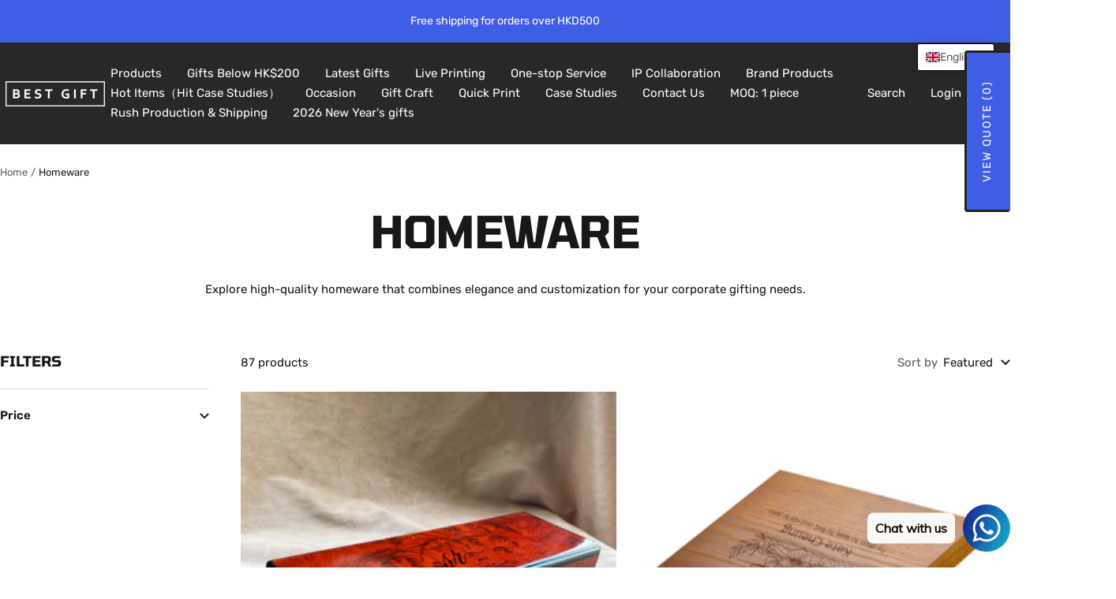

--- FILE ---
content_type: text/html; charset=utf-8
request_url: https://bestgift.com.hk/collections/homeware?page=3
body_size: 79116
content:
<!doctype html><html class="no-js" lang="en" dir="ltr">
  <head>
    <!-- Global site tag (gtag.js) - Google Analytics -->
<script async src="https://www.googletagmanager.com/gtag/js?id=G-Z3SRCNZLWB"></script>
<script>
  window.dataLayer = window.dataLayer || [];
  function gtag(){dataLayer.push(arguments);}
  gtag('js', new Date());

  gtag('config', 'G-Z3SRCNZLWB');
</script>
    <!-- Google Tag Manager -->
<script>(function(w,d,s,l,i){w[l]=w[l]||[];w[l].push({'gtm.start':
new Date().getTime(),event:'gtm.js'});var f=d.getElementsByTagName(s)[0],
j=d.createElement(s),dl=l!='dataLayer'?'&l='+l:'';j.async=true;j.src=
'https://www.googletagmanager.com/gtm.js?id='+i+dl;f.parentNode.insertBefore(j,f);
})(window,document,'script','dataLayer','GTM-M6VKVHM');</script>
<!-- End Google Tag Manager -->
    <meta charset="utf-8">
    <meta name="viewport" content="width=device-width, initial-scale=1.0, height=device-height, minimum-scale=1.0, maximum-scale=1.0">
    <meta name="theme-color" content="#282828">

    <title>Homeware | Customizable Homeware for Gifts | Best Gift Hong Kong &ndash; Page 3</title><meta name="description" content="Discover premium homeware for corporate gifts at Best Gift HK. Customizable options available, perfect for events and bulk orders."><link rel="canonical" href="https://bestgift.com.hk/collections/homeware?page=3"><link rel="preconnect" href="https://cdn.shopify.com">
    <link rel="dns-prefetch" href="https://productreviews.shopifycdn.com">
    <link rel="dns-prefetch" href="https://www.google-analytics.com"><link rel="preconnect" href="https://fonts.shopifycdn.com" crossorigin><link rel="preload" as="style" href="//bestgift.com.hk/cdn/shop/t/31/assets/theme.css?v=63478811914582994961762335199">
    <link rel="preload" as="script" href="//bestgift.com.hk/cdn/shop/t/31/assets/vendor.js?v=32643890569905814191762335199">
    <link rel="preload" as="script" href="//bestgift.com.hk/cdn/shop/t/31/assets/theme.js?v=89899053181969659791762335199"><meta property="og:type" content="website">
  <meta property="og:title" content="Homeware"><meta property="og:description" content="Discover premium homeware for corporate gifts at Best Gift HK. Customizable options available, perfect for events and bulk orders."><meta property="og:url" content="https://bestgift.com.hk/collections/homeware?page=3">
<meta property="og:site_name" content="Best Gift Hong Kong"><meta name="twitter:card" content="summary"><meta name="twitter:title" content="Homeware">
  <meta name="twitter:description" content="Explore high-quality homeware that combines elegance and customization for your corporate gifting needs.">
    <script type="application/ld+json">
  {
    "@context": "https://schema.org",
    "@type": "BreadcrumbList",
    "itemListElement": [{
        "@type": "ListItem",
        "position": 1,
        "name": "Home",
        "item": "https://bestgift.com.hk"
      },{
            "@type": "ListItem",
            "position": 2,
            "name": "Homeware",
            "item": "https://bestgift.com.hk/collections/homeware"
          }]
  }
</script>
    <link rel="preload" href="//bestgift.com.hk/cdn/fonts/tomorrow/tomorrow_n7.ead42505b112ff6838e42681e7271fa7f84c060c.woff2" as="font" type="font/woff2" crossorigin><link rel="preload" href="//bestgift.com.hk/cdn/fonts/rubik/rubik_n4.c2fb67c90aa34ecf8da34fc1da937ee9c0c27942.woff2" as="font" type="font/woff2" crossorigin><style>
  /* Typography (heading) */
  @font-face {
  font-family: Tomorrow;
  font-weight: 700;
  font-style: normal;
  font-display: swap;
  src: url("//bestgift.com.hk/cdn/fonts/tomorrow/tomorrow_n7.ead42505b112ff6838e42681e7271fa7f84c060c.woff2") format("woff2"),
       url("//bestgift.com.hk/cdn/fonts/tomorrow/tomorrow_n7.d9db03f14cdad10cbe1ced92f0eabfb96a8f5f85.woff") format("woff");
}

@font-face {
  font-family: Tomorrow;
  font-weight: 700;
  font-style: italic;
  font-display: swap;
  src: url("//bestgift.com.hk/cdn/fonts/tomorrow/tomorrow_i7.2736235acf27d80507c80596384b856ee5162ddc.woff2") format("woff2"),
       url("//bestgift.com.hk/cdn/fonts/tomorrow/tomorrow_i7.a3f31240bbd6d717dc5445f6fbdae98ddf758318.woff") format("woff");
}

/* Typography (body) */
  @font-face {
  font-family: Rubik;
  font-weight: 400;
  font-style: normal;
  font-display: swap;
  src: url("//bestgift.com.hk/cdn/fonts/rubik/rubik_n4.c2fb67c90aa34ecf8da34fc1da937ee9c0c27942.woff2") format("woff2"),
       url("//bestgift.com.hk/cdn/fonts/rubik/rubik_n4.d229bd4a6a25ec476a0829a74bf3657a5fd9aa36.woff") format("woff");
}

@font-face {
  font-family: Rubik;
  font-weight: 400;
  font-style: italic;
  font-display: swap;
  src: url("//bestgift.com.hk/cdn/fonts/rubik/rubik_i4.528fdfa8adf0c2cb49c0f6d132dcaffa910849d6.woff2") format("woff2"),
       url("//bestgift.com.hk/cdn/fonts/rubik/rubik_i4.937396c2106c0db7a4072bbcd373d4e3d0ab306b.woff") format("woff");
}

@font-face {
  font-family: Rubik;
  font-weight: 600;
  font-style: normal;
  font-display: swap;
  src: url("//bestgift.com.hk/cdn/fonts/rubik/rubik_n6.67aea03a872140ecba69ec8f230a6b23b75ea115.woff2") format("woff2"),
       url("//bestgift.com.hk/cdn/fonts/rubik/rubik_n6.68bdcdd14ff1017f6af9d9be50d3740fc083b3fd.woff") format("woff");
}

@font-face {
  font-family: Rubik;
  font-weight: 600;
  font-style: italic;
  font-display: swap;
  src: url("//bestgift.com.hk/cdn/fonts/rubik/rubik_i6.5023766262fd45dbd0fd5eaa5993b459c760c142.woff2") format("woff2"),
       url("//bestgift.com.hk/cdn/fonts/rubik/rubik_i6.d8047660bfa53ce9fbb8f4dbd284414c9080892d.woff") format("woff");
}

:root {--heading-color: 26, 23, 23;
    --text-color: 26, 23, 23;
    --background: 255, 255, 255;
    --secondary-background: 245, 245, 245;
    --border-color: 221, 220, 220;
    --border-color-darker: 163, 162, 162;
    --success-color: 46, 158, 123;
    --success-background: 213, 236, 229;
    --error-color: 222, 42, 42;
    --error-background: 253, 240, 240;
    --primary-button-background: 64, 93, 230;
    --primary-button-text-color: 255, 255, 255;
    --secondary-button-background: 243, 255, 52;
    --secondary-button-text-color: 40, 40, 40;
    --product-star-rating: 246, 164, 41;
    --product-on-sale-accent: 222, 42, 42;
    --product-sold-out-accent: 111, 113, 155;
    --product-custom-label-background: 64, 93, 230;
    --product-custom-label-text-color: 255, 255, 255;
    --product-custom-label-2-background: 243, 255, 52;
    --product-custom-label-2-text-color: 0, 0, 0;
    --product-low-stock-text-color: 222, 42, 42;
    --product-in-stock-text-color: 46, 158, 123;
    --loading-bar-background: 26, 23, 23;

    /* We duplicate some "base" colors as root colors, which is useful to use on drawer elements or popover without. Those should not be overridden to avoid issues */
    --root-heading-color: 26, 23, 23;
    --root-text-color: 26, 23, 23;
    --root-background: 255, 255, 255;
    --root-border-color: 221, 220, 220;
    --root-primary-button-background: 64, 93, 230;
    --root-primary-button-text-color: 255, 255, 255;

    --base-font-size: 15px;
    --heading-font-family: Tomorrow, sans-serif;
    --heading-font-weight: 700;
    --heading-font-style: normal;
    --heading-text-transform: uppercase;
    --text-font-family: Rubik, sans-serif;
    --text-font-weight: 400;
    --text-font-style: normal;
    --text-font-bold-weight: 600;

    /* Typography (font size) */
    --heading-xxsmall-font-size: 11px;
    --heading-xsmall-font-size: 11px;
    --heading-small-font-size: 12px;
    --heading-large-font-size: 36px;
    --heading-h1-font-size: 36px;
    --heading-h2-font-size: 30px;
    --heading-h3-font-size: 26px;
    --heading-h4-font-size: 24px;
    --heading-h5-font-size: 20px;
    --heading-h6-font-size: 16px;

    /* Control the look and feel of the theme by changing radius of various elements */
    --button-border-radius: 0px;
    --block-border-radius: 0px;
    --block-border-radius-reduced: 0px;
    --color-swatch-border-radius: 0px;

    /* Button size */
    --button-height: 48px;
    --button-small-height: 40px;

    /* Form related */
    --form-input-field-height: 48px;
    --form-input-gap: 16px;
    --form-submit-margin: 24px;

    /* Product listing related variables */
    --product-list-block-spacing: 32px;

    /* Video related */
    --play-button-background: 255, 255, 255;
    --play-button-arrow: 26, 23, 23;

    /* RTL support */
    --transform-logical-flip: 1;
    --transform-origin-start: left;
    --transform-origin-end: right;

    /* Other */
    --zoom-cursor-svg-url: url(//bestgift.com.hk/cdn/shop/t/31/assets/zoom-cursor.svg?v=55421624726268956281762335199);
    --arrow-right-svg-url: url(//bestgift.com.hk/cdn/shop/t/31/assets/arrow-right.svg?v=11343653031711287601762335199);
    --arrow-left-svg-url: url(//bestgift.com.hk/cdn/shop/t/31/assets/arrow-left.svg?v=27865986946399208561762335199);

    /* Some useful variables that we can reuse in our CSS. Some explanation are needed for some of them:
       - container-max-width-minus-gutters: represents the container max width without the edge gutters
       - container-outer-width: considering the screen width, represent all the space outside the container
       - container-outer-margin: same as container-outer-width but get set to 0 inside a container
       - container-inner-width: the effective space inside the container (minus gutters)
       - grid-column-width: represents the width of a single column of the grid
       - vertical-breather: this is a variable that defines the global "spacing" between sections, and inside the section
                            to create some "breath" and minimum spacing
     */
    --container-max-width: 1600px;
    --container-gutter: 24px;
    --container-max-width-minus-gutters: calc(var(--container-max-width) - (var(--container-gutter)) * 2);
    --container-outer-width: max(calc((100vw - var(--container-max-width-minus-gutters)) / 2), var(--container-gutter));
    --container-outer-margin: var(--container-outer-width);
    --container-inner-width: calc(100vw - var(--container-outer-width) * 2);

    --grid-column-count: 10;
    --grid-gap: 24px;
    --grid-column-width: calc((100vw - var(--container-outer-width) * 2 - var(--grid-gap) * (var(--grid-column-count) - 1)) / var(--grid-column-count));

    --vertical-breather: 48px;
    --vertical-breather-tight: 48px;

    /* Shopify related variables */
    --payment-terms-background-color: #ffffff;
  }

  @media screen and (min-width: 741px) {
    :root {
      --container-gutter: 40px;
      --grid-column-count: 20;
      --vertical-breather: 64px;
      --vertical-breather-tight: 64px;

      /* Typography (font size) */
      --heading-xsmall-font-size: 12px;
      --heading-small-font-size: 13px;
      --heading-large-font-size: 52px;
      --heading-h1-font-size: 48px;
      --heading-h2-font-size: 38px;
      --heading-h3-font-size: 32px;
      --heading-h4-font-size: 24px;
      --heading-h5-font-size: 20px;
      --heading-h6-font-size: 18px;

      /* Form related */
      --form-input-field-height: 52px;
      --form-submit-margin: 32px;

      /* Button size */
      --button-height: 52px;
      --button-small-height: 44px;
    }
  }

  @media screen and (min-width: 1200px) {
    :root {
      --vertical-breather: 80px;
      --vertical-breather-tight: 64px;
      --product-list-block-spacing: 48px;

      /* Typography */
      --heading-large-font-size: 64px;
      --heading-h1-font-size: 56px;
      --heading-h2-font-size: 48px;
      --heading-h3-font-size: 36px;
      --heading-h4-font-size: 30px;
      --heading-h5-font-size: 24px;
      --heading-h6-font-size: 18px;
    }
  }

  @media screen and (min-width: 1600px) {
    :root {
      --vertical-breather: 90px;
      --vertical-breather-tight: 64px;
    }
  }
</style>
    <script>
  // This allows to expose several variables to the global scope, to be used in scripts
  window.themeVariables = {
    settings: {
      direction: "ltr",
      pageType: "collection",
      cartCount: 0,
      moneyFormat: "${{amount}}",
      moneyWithCurrencyFormat: "HK${{amount}}",
      showVendor: false,
      discountMode: "saving",
      currencyCodeEnabled: false,
      cartType: "message",
      cartCurrency: "HKD",
      mobileZoomFactor: 2.5
    },

    routes: {
      host: "bestgift.com.hk",
      rootUrl: "\/",
      rootUrlWithoutSlash: '',
      cartUrl: "\/cart",
      cartAddUrl: "\/cart\/add",
      cartChangeUrl: "\/cart\/change",
      searchUrl: "\/search",
      predictiveSearchUrl: "\/search\/suggest",
      productRecommendationsUrl: "\/recommendations\/products"
    },

    strings: {
      accessibilityDelete: "Delete",
      accessibilityClose: "Close",
      collectionSoldOut: "Sold out",
      collectionDiscount: "Save @savings@",
      productSalePrice: "Sale price",
      productRegularPrice: "Regular price",
      productFormUnavailable: "Unavailable",
      productFormSoldOut: "Sold out",
      productFormPreOrder: "Pre-order",
      productFormAddToCart: "Add to cart",
      searchNoResults: "No results could be found.",
      searchNewSearch: "New search",
      searchProducts: "Products",
      searchArticles: "Journal",
      searchPages: "Pages",
      searchCollections: "Collections",
      cartViewCart: "View cart",
      cartItemAdded: "Item added to your cart!",
      cartItemAddedShort: "Added to your cart!",
      cartAddOrderNote: "Add order note",
      cartEditOrderNote: "Edit order note",
      shippingEstimatorNoResults: "Sorry, we do not ship to your address.",
      shippingEstimatorOneResult: "There is one shipping rate for your address:",
      shippingEstimatorMultipleResults: "There are several shipping rates for your address:",
      shippingEstimatorError: "One or more error occurred while retrieving shipping rates:"
    },

    libs: {
      flickity: "\/\/bestgift.com.hk\/cdn\/shop\/t\/31\/assets\/flickity.js?v=176646718982628074891762335199",
      photoswipe: "\/\/bestgift.com.hk\/cdn\/shop\/t\/31\/assets\/photoswipe.js?v=132268647426145925301762335199",
      qrCode: "\/\/bestgift.com.hk\/cdn\/shopifycloud\/storefront\/assets\/themes_support\/vendor\/qrcode-3f2b403b.js"
    },

    breakpoints: {
      phone: 'screen and (max-width: 740px)',
      tablet: 'screen and (min-width: 741px) and (max-width: 999px)',
      tabletAndUp: 'screen and (min-width: 741px)',
      pocket: 'screen and (max-width: 999px)',
      lap: 'screen and (min-width: 1000px) and (max-width: 1199px)',
      lapAndUp: 'screen and (min-width: 1000px)',
      desktop: 'screen and (min-width: 1200px)',
      wide: 'screen and (min-width: 1400px)'
    }
  };

  window.addEventListener('pageshow', async () => {
    const cartContent = await (await fetch(`${window.themeVariables.routes.cartUrl}.js`, {cache: 'reload'})).json();
    document.documentElement.dispatchEvent(new CustomEvent('cart:refresh', {detail: {cart: cartContent}}));
  });

  if ('noModule' in HTMLScriptElement.prototype) {
    // Old browsers (like IE) that does not support module will be considered as if not executing JS at all
    document.documentElement.className = document.documentElement.className.replace('no-js', 'js');

    requestAnimationFrame(() => {
      const viewportHeight = (window.visualViewport ? window.visualViewport.height : document.documentElement.clientHeight);
      document.documentElement.style.setProperty('--window-height',viewportHeight + 'px');
    });
  }</script>

    <link rel="stylesheet" href="//bestgift.com.hk/cdn/shop/t/31/assets/theme.css?v=63478811914582994961762335199">

    <script src="//bestgift.com.hk/cdn/shop/t/31/assets/vendor.js?v=32643890569905814191762335199" defer></script>
    <script src="//bestgift.com.hk/cdn/shop/t/31/assets/theme.js?v=89899053181969659791762335199" defer></script>
    <script src="//bestgift.com.hk/cdn/shop/t/31/assets/custom.js?v=167639537848865775061762335199" defer></script>

    <script>window.performance && window.performance.mark && window.performance.mark('shopify.content_for_header.start');</script><meta name="google-site-verification" content="b3FNOkttRCF9P387BWPVD21l_iLApJGw9DMn0Zkj3l0">
<meta id="shopify-digital-wallet" name="shopify-digital-wallet" content="/56396153017/digital_wallets/dialog">
<meta name="shopify-checkout-api-token" content="e0f2e83e60990395da219ad3bcc575c7">
<link rel="alternate" type="application/atom+xml" title="Feed" href="/collections/homeware.atom" />
<link rel="prev" href="/collections/homeware?page=2">
<link rel="next" href="/collections/homeware?page=4">
<link rel="alternate" type="application/json+oembed" href="https://bestgift.com.hk/collections/homeware.oembed?page=3">
<script async="async" src="/checkouts/internal/preloads.js?locale=en-HK"></script>
<link rel="preconnect" href="https://shop.app" crossorigin="anonymous">
<script async="async" src="https://shop.app/checkouts/internal/preloads.js?locale=en-HK&shop_id=56396153017" crossorigin="anonymous"></script>
<script id="apple-pay-shop-capabilities" type="application/json">{"shopId":56396153017,"countryCode":"HK","currencyCode":"HKD","merchantCapabilities":["supports3DS"],"merchantId":"gid:\/\/shopify\/Shop\/56396153017","merchantName":"Best Gift Hong Kong","requiredBillingContactFields":["postalAddress","email","phone"],"requiredShippingContactFields":["postalAddress","email","phone"],"shippingType":"shipping","supportedNetworks":["visa","masterCard","amex"],"total":{"type":"pending","label":"Best Gift Hong Kong","amount":"1.00"},"shopifyPaymentsEnabled":true,"supportsSubscriptions":true}</script>
<script id="shopify-features" type="application/json">{"accessToken":"e0f2e83e60990395da219ad3bcc575c7","betas":["rich-media-storefront-analytics"],"domain":"bestgift.com.hk","predictiveSearch":true,"shopId":56396153017,"locale":"en"}</script>
<script>var Shopify = Shopify || {};
Shopify.shop = "best-gift-hong-kong.myshopify.com";
Shopify.locale = "en";
Shopify.currency = {"active":"HKD","rate":"1.0"};
Shopify.country = "HK";
Shopify.theme = {"name":"Focal 1105","id":167897104692,"schema_name":"Focal","schema_version":"12.5.0","theme_store_id":714,"role":"main"};
Shopify.theme.handle = "null";
Shopify.theme.style = {"id":null,"handle":null};
Shopify.cdnHost = "bestgift.com.hk/cdn";
Shopify.routes = Shopify.routes || {};
Shopify.routes.root = "/";</script>
<script type="module">!function(o){(o.Shopify=o.Shopify||{}).modules=!0}(window);</script>
<script>!function(o){function n(){var o=[];function n(){o.push(Array.prototype.slice.apply(arguments))}return n.q=o,n}var t=o.Shopify=o.Shopify||{};t.loadFeatures=n(),t.autoloadFeatures=n()}(window);</script>
<script>
  window.ShopifyPay = window.ShopifyPay || {};
  window.ShopifyPay.apiHost = "shop.app\/pay";
  window.ShopifyPay.redirectState = null;
</script>
<script id="shop-js-analytics" type="application/json">{"pageType":"collection"}</script>
<script defer="defer" async type="module" src="//bestgift.com.hk/cdn/shopifycloud/shop-js/modules/v2/client.init-shop-cart-sync_C5BV16lS.en.esm.js"></script>
<script defer="defer" async type="module" src="//bestgift.com.hk/cdn/shopifycloud/shop-js/modules/v2/chunk.common_CygWptCX.esm.js"></script>
<script type="module">
  await import("//bestgift.com.hk/cdn/shopifycloud/shop-js/modules/v2/client.init-shop-cart-sync_C5BV16lS.en.esm.js");
await import("//bestgift.com.hk/cdn/shopifycloud/shop-js/modules/v2/chunk.common_CygWptCX.esm.js");

  window.Shopify.SignInWithShop?.initShopCartSync?.({"fedCMEnabled":true,"windoidEnabled":true});

</script>
<script>
  window.Shopify = window.Shopify || {};
  if (!window.Shopify.featureAssets) window.Shopify.featureAssets = {};
  window.Shopify.featureAssets['shop-js'] = {"shop-cart-sync":["modules/v2/client.shop-cart-sync_ZFArdW7E.en.esm.js","modules/v2/chunk.common_CygWptCX.esm.js"],"init-fed-cm":["modules/v2/client.init-fed-cm_CmiC4vf6.en.esm.js","modules/v2/chunk.common_CygWptCX.esm.js"],"shop-button":["modules/v2/client.shop-button_tlx5R9nI.en.esm.js","modules/v2/chunk.common_CygWptCX.esm.js"],"shop-cash-offers":["modules/v2/client.shop-cash-offers_DOA2yAJr.en.esm.js","modules/v2/chunk.common_CygWptCX.esm.js","modules/v2/chunk.modal_D71HUcav.esm.js"],"init-windoid":["modules/v2/client.init-windoid_sURxWdc1.en.esm.js","modules/v2/chunk.common_CygWptCX.esm.js"],"shop-toast-manager":["modules/v2/client.shop-toast-manager_ClPi3nE9.en.esm.js","modules/v2/chunk.common_CygWptCX.esm.js"],"init-shop-email-lookup-coordinator":["modules/v2/client.init-shop-email-lookup-coordinator_B8hsDcYM.en.esm.js","modules/v2/chunk.common_CygWptCX.esm.js"],"init-shop-cart-sync":["modules/v2/client.init-shop-cart-sync_C5BV16lS.en.esm.js","modules/v2/chunk.common_CygWptCX.esm.js"],"avatar":["modules/v2/client.avatar_BTnouDA3.en.esm.js"],"pay-button":["modules/v2/client.pay-button_FdsNuTd3.en.esm.js","modules/v2/chunk.common_CygWptCX.esm.js"],"init-customer-accounts":["modules/v2/client.init-customer-accounts_DxDtT_ad.en.esm.js","modules/v2/client.shop-login-button_C5VAVYt1.en.esm.js","modules/v2/chunk.common_CygWptCX.esm.js","modules/v2/chunk.modal_D71HUcav.esm.js"],"init-shop-for-new-customer-accounts":["modules/v2/client.init-shop-for-new-customer-accounts_ChsxoAhi.en.esm.js","modules/v2/client.shop-login-button_C5VAVYt1.en.esm.js","modules/v2/chunk.common_CygWptCX.esm.js","modules/v2/chunk.modal_D71HUcav.esm.js"],"shop-login-button":["modules/v2/client.shop-login-button_C5VAVYt1.en.esm.js","modules/v2/chunk.common_CygWptCX.esm.js","modules/v2/chunk.modal_D71HUcav.esm.js"],"init-customer-accounts-sign-up":["modules/v2/client.init-customer-accounts-sign-up_CPSyQ0Tj.en.esm.js","modules/v2/client.shop-login-button_C5VAVYt1.en.esm.js","modules/v2/chunk.common_CygWptCX.esm.js","modules/v2/chunk.modal_D71HUcav.esm.js"],"shop-follow-button":["modules/v2/client.shop-follow-button_Cva4Ekp9.en.esm.js","modules/v2/chunk.common_CygWptCX.esm.js","modules/v2/chunk.modal_D71HUcav.esm.js"],"checkout-modal":["modules/v2/client.checkout-modal_BPM8l0SH.en.esm.js","modules/v2/chunk.common_CygWptCX.esm.js","modules/v2/chunk.modal_D71HUcav.esm.js"],"lead-capture":["modules/v2/client.lead-capture_Bi8yE_yS.en.esm.js","modules/v2/chunk.common_CygWptCX.esm.js","modules/v2/chunk.modal_D71HUcav.esm.js"],"shop-login":["modules/v2/client.shop-login_D6lNrXab.en.esm.js","modules/v2/chunk.common_CygWptCX.esm.js","modules/v2/chunk.modal_D71HUcav.esm.js"],"payment-terms":["modules/v2/client.payment-terms_CZxnsJam.en.esm.js","modules/v2/chunk.common_CygWptCX.esm.js","modules/v2/chunk.modal_D71HUcav.esm.js"]};
</script>
<script>(function() {
  var isLoaded = false;
  function asyncLoad() {
    if (isLoaded) return;
    isLoaded = true;
    var urls = ["https:\/\/cdn.shopify.com\/s\/files\/1\/0033\/3538\/9233\/files\/pushdaddy_v8.js?v=1631170440\u0026shop=best-gift-hong-kong.myshopify.com","https:\/\/shy.elfsight.com\/p\/platform.js?shop=best-gift-hong-kong.myshopify.com","https:\/\/cdn.shopify.com\/s\/files\/1\/0033\/3538\/9233\/files\/pushdaddy_a2.js?shop=best-gift-hong-kong.myshopify.com","https:\/\/cdn.shopify.com\/s\/files\/1\/0033\/3538\/9233\/files\/pushdaddy_a7_livechat1_new2.js?v=1707659950\u0026shop=best-gift-hong-kong.myshopify.com"];
    for (var i = 0; i < urls.length; i++) {
      var s = document.createElement('script');
      s.type = 'text/javascript';
      s.async = true;
      s.src = urls[i];
      var x = document.getElementsByTagName('script')[0];
      x.parentNode.insertBefore(s, x);
    }
  };
  if(window.attachEvent) {
    window.attachEvent('onload', asyncLoad);
  } else {
    window.addEventListener('load', asyncLoad, false);
  }
})();</script>
<script id="__st">var __st={"a":56396153017,"offset":28800,"reqid":"d81a5d39-444b-4366-8a06-7ce8dc169226-1768774577","pageurl":"bestgift.com.hk\/collections\/homeware?page=3","u":"f7c5cf40a7c6","p":"collection","rtyp":"collection","rid":295936590009};</script>
<script>window.ShopifyPaypalV4VisibilityTracking = true;</script>
<script id="captcha-bootstrap">!function(){'use strict';const t='contact',e='account',n='new_comment',o=[[t,t],['blogs',n],['comments',n],[t,'customer']],c=[[e,'customer_login'],[e,'guest_login'],[e,'recover_customer_password'],[e,'create_customer']],r=t=>t.map((([t,e])=>`form[action*='/${t}']:not([data-nocaptcha='true']) input[name='form_type'][value='${e}']`)).join(','),a=t=>()=>t?[...document.querySelectorAll(t)].map((t=>t.form)):[];function s(){const t=[...o],e=r(t);return a(e)}const i='password',u='form_key',d=['recaptcha-v3-token','g-recaptcha-response','h-captcha-response',i],f=()=>{try{return window.sessionStorage}catch{return}},m='__shopify_v',_=t=>t.elements[u];function p(t,e,n=!1){try{const o=window.sessionStorage,c=JSON.parse(o.getItem(e)),{data:r}=function(t){const{data:e,action:n}=t;return t[m]||n?{data:e,action:n}:{data:t,action:n}}(c);for(const[e,n]of Object.entries(r))t.elements[e]&&(t.elements[e].value=n);n&&o.removeItem(e)}catch(o){console.error('form repopulation failed',{error:o})}}const l='form_type',E='cptcha';function T(t){t.dataset[E]=!0}const w=window,h=w.document,L='Shopify',v='ce_forms',y='captcha';let A=!1;((t,e)=>{const n=(g='f06e6c50-85a8-45c8-87d0-21a2b65856fe',I='https://cdn.shopify.com/shopifycloud/storefront-forms-hcaptcha/ce_storefront_forms_captcha_hcaptcha.v1.5.2.iife.js',D={infoText:'Protected by hCaptcha',privacyText:'Privacy',termsText:'Terms'},(t,e,n)=>{const o=w[L][v],c=o.bindForm;if(c)return c(t,g,e,D).then(n);var r;o.q.push([[t,g,e,D],n]),r=I,A||(h.body.append(Object.assign(h.createElement('script'),{id:'captcha-provider',async:!0,src:r})),A=!0)});var g,I,D;w[L]=w[L]||{},w[L][v]=w[L][v]||{},w[L][v].q=[],w[L][y]=w[L][y]||{},w[L][y].protect=function(t,e){n(t,void 0,e),T(t)},Object.freeze(w[L][y]),function(t,e,n,w,h,L){const[v,y,A,g]=function(t,e,n){const i=e?o:[],u=t?c:[],d=[...i,...u],f=r(d),m=r(i),_=r(d.filter((([t,e])=>n.includes(e))));return[a(f),a(m),a(_),s()]}(w,h,L),I=t=>{const e=t.target;return e instanceof HTMLFormElement?e:e&&e.form},D=t=>v().includes(t);t.addEventListener('submit',(t=>{const e=I(t);if(!e)return;const n=D(e)&&!e.dataset.hcaptchaBound&&!e.dataset.recaptchaBound,o=_(e),c=g().includes(e)&&(!o||!o.value);(n||c)&&t.preventDefault(),c&&!n&&(function(t){try{if(!f())return;!function(t){const e=f();if(!e)return;const n=_(t);if(!n)return;const o=n.value;o&&e.removeItem(o)}(t);const e=Array.from(Array(32),(()=>Math.random().toString(36)[2])).join('');!function(t,e){_(t)||t.append(Object.assign(document.createElement('input'),{type:'hidden',name:u})),t.elements[u].value=e}(t,e),function(t,e){const n=f();if(!n)return;const o=[...t.querySelectorAll(`input[type='${i}']`)].map((({name:t})=>t)),c=[...d,...o],r={};for(const[a,s]of new FormData(t).entries())c.includes(a)||(r[a]=s);n.setItem(e,JSON.stringify({[m]:1,action:t.action,data:r}))}(t,e)}catch(e){console.error('failed to persist form',e)}}(e),e.submit())}));const S=(t,e)=>{t&&!t.dataset[E]&&(n(t,e.some((e=>e===t))),T(t))};for(const o of['focusin','change'])t.addEventListener(o,(t=>{const e=I(t);D(e)&&S(e,y())}));const B=e.get('form_key'),M=e.get(l),P=B&&M;t.addEventListener('DOMContentLoaded',(()=>{const t=y();if(P)for(const e of t)e.elements[l].value===M&&p(e,B);[...new Set([...A(),...v().filter((t=>'true'===t.dataset.shopifyCaptcha))])].forEach((e=>S(e,t)))}))}(h,new URLSearchParams(w.location.search),n,t,e,['guest_login'])})(!0,!0)}();</script>
<script integrity="sha256-4kQ18oKyAcykRKYeNunJcIwy7WH5gtpwJnB7kiuLZ1E=" data-source-attribution="shopify.loadfeatures" defer="defer" src="//bestgift.com.hk/cdn/shopifycloud/storefront/assets/storefront/load_feature-a0a9edcb.js" crossorigin="anonymous"></script>
<script crossorigin="anonymous" defer="defer" src="//bestgift.com.hk/cdn/shopifycloud/storefront/assets/shopify_pay/storefront-65b4c6d7.js?v=20250812"></script>
<script data-source-attribution="shopify.dynamic_checkout.dynamic.init">var Shopify=Shopify||{};Shopify.PaymentButton=Shopify.PaymentButton||{isStorefrontPortableWallets:!0,init:function(){window.Shopify.PaymentButton.init=function(){};var t=document.createElement("script");t.src="https://bestgift.com.hk/cdn/shopifycloud/portable-wallets/latest/portable-wallets.en.js",t.type="module",document.head.appendChild(t)}};
</script>
<script data-source-attribution="shopify.dynamic_checkout.buyer_consent">
  function portableWalletsHideBuyerConsent(e){var t=document.getElementById("shopify-buyer-consent"),n=document.getElementById("shopify-subscription-policy-button");t&&n&&(t.classList.add("hidden"),t.setAttribute("aria-hidden","true"),n.removeEventListener("click",e))}function portableWalletsShowBuyerConsent(e){var t=document.getElementById("shopify-buyer-consent"),n=document.getElementById("shopify-subscription-policy-button");t&&n&&(t.classList.remove("hidden"),t.removeAttribute("aria-hidden"),n.addEventListener("click",e))}window.Shopify?.PaymentButton&&(window.Shopify.PaymentButton.hideBuyerConsent=portableWalletsHideBuyerConsent,window.Shopify.PaymentButton.showBuyerConsent=portableWalletsShowBuyerConsent);
</script>
<script data-source-attribution="shopify.dynamic_checkout.cart.bootstrap">document.addEventListener("DOMContentLoaded",(function(){function t(){return document.querySelector("shopify-accelerated-checkout-cart, shopify-accelerated-checkout")}if(t())Shopify.PaymentButton.init();else{new MutationObserver((function(e,n){t()&&(Shopify.PaymentButton.init(),n.disconnect())})).observe(document.body,{childList:!0,subtree:!0})}}));
</script>
<link id="shopify-accelerated-checkout-styles" rel="stylesheet" media="screen" href="https://bestgift.com.hk/cdn/shopifycloud/portable-wallets/latest/accelerated-checkout-backwards-compat.css" crossorigin="anonymous">
<style id="shopify-accelerated-checkout-cart">
        #shopify-buyer-consent {
  margin-top: 1em;
  display: inline-block;
  width: 100%;
}

#shopify-buyer-consent.hidden {
  display: none;
}

#shopify-subscription-policy-button {
  background: none;
  border: none;
  padding: 0;
  text-decoration: underline;
  font-size: inherit;
  cursor: pointer;
}

#shopify-subscription-policy-button::before {
  box-shadow: none;
}

      </style>

<script>window.performance && window.performance.mark && window.performance.mark('shopify.content_for_header.end');</script>
  

<!-- BEGIN app block: shopify://apps/pushdaddy-whatsapp-chat-api/blocks/app-embed/e3f2054d-bf7b-4e63-8db3-00712592382c -->
  
<script>
   var random_numberyryt = "id" + Math.random().toString(16).slice(2);
</script>

 <div id="shopify-block-placeholder_pdaddychat" class="shopify-block shopify-app-block" data-block-handle="app-embed">
 </div>

<script>
  document.getElementById('shopify-block-placeholder_pdaddychat').id = 'shopify-block-' + random_numberyryt;
if (!window.wwhatsappJs_new2a) {
    try {
        window.wwhatsappJs_new2a = {};
        wwhatsappJs_new2a.WhatsApp_new2a = {
            metafields: {
                shop: "best-gift-hong-kong.myshopify.com",
                settings: {"block_order":["15000076911"],"blocks":{"15000076911":{"disabled":"0","number":"+85295684618","name":"Phoebe Cheung","label":"Customer Service","avatar":"https://cdn.shopify.com/s/files/1/0033/3538/9233/files/amoiatedf.gif?v=1637917265","online":"0","timezone":"Asia/Hong_Kong","cid":"15000076911","ciiid":"71625","websiteee":"bestgift.com.hk","sunday":{"enabled":"1","range":"0,1439"},"monday":{"enabled":"1","range":"0,1439"},"tuesday":{"enabled":"1","range":"0,1439"},"wednesday":{"enabled":"1","range":"0,1439"},"thursday":{"enabled":"1","range":"0,1439"},"friday":{"enabled":"1","range":"0,1439"},"saturday":{"enabled":"1","range":"0,1439"},"offline":"Currently Offline. Will be back soon. Please leave your inquiries.","chat":{"enabled":"1","greeting":"Whatsapp me for more information!"},"message":"Hello, BESTGIFT, I need to order a product.","page_url":"0"}},"style":{"pattern":"24","customized":{"enabled":"0","color":"#FFFFFF","background":"#1E1E20","background_img":"","svg_color":"","background_img_main":"","button_animation":"","background_pic_header":"","auto_start":"9999000","hide_buttonsx":"0","icon_width":"60","chat_width":"376","border_radius":"50","icon_position":"12","compact_normal":"1","secondary_button":"0","secondary_button_link":"","secondary_text":"","pages_display":"/pages/,/,/collections/,/products/,/cart/,/orders/,/checkouts/,/blogs/,/password/","updown_bottom":"20","labelradius":"8","updown_bottom_m":"20","updown_bottom2":"0","widget_optin":"","leftright_label":"0","updown_share":"30","secondary_button_bgcolor":"#f0f0f0","secondary_button_tcolor":"#0084FF ","secondary_button_lcolor":"#0084FF ","leftt_rightt":"1.0","leftt_rightt_sec":"12","animation_count":"infinite","font_weight":"600","animation_iteration":"99999","extend_header_img":"0","font":"Muli","font_size":"16","abandned_cart_enabled":"1","auto_hide_share":"10000000000","auto_hide_chat":"10000000000","final_leftright_second_position":"left","remove_bottom":"1","header_text_color":"","header_bg_color":"#","pushnotifiction":"1","share_icons_display":"Whatsapp","share_size":"40","share_radius":"0","svg_yes":"0","svg_yes_icon":"0","share_trans":"0","what_bg":"","body_bgcolor":"","abandoned_kakkar":"0","shadow_yn":"1","mobile_label_yn":"1","google_ec":"Button","google_el":"Whatsapp","google_ea":"Click","fpixel_en":"whatsapp_pushdaddy","insta_username":"","fb_username":"","email_username":"","faq_yn":"0","chatbox_radius":"8","clicktcart_text":"We are 24x7 available for chat. feel free to chat","live_whatsapp":"1","live_whatsapp_mobile":"1","bot_yn":"0","advance_bot":"0","botus":"1","clicktcart_anim_c":"pwapp-onlyonce","clicktcart":"0","ctaction_animation":"pwapp-bounce","order_conf":false,"whatsapp_yn":"0","header_posit_img":"center","remove_bg":"0","img_cntt":"10000000000000000","ordertrack_url":"","chatbox_height":"70","title_textsize":"24","waving_img":"","merged_icons":"0","merged_icons_display":"NO","blink_circle":"0","blink_animation":"pwapp-zooml","blink_circle_color":"#fff","blink_circle_bg":"red","trackingon":"0","chatnow_color":"black","label_bgcolor":"#fff","faq_color":"black","leftrightclose":"right","header_flat":"1","adddv_bott":"","etext1":"Please introduce yourself","etext2":"Enter your email","etext3":"Send","etext4":"Thank You","etext5":"2000","scaleicon":"1","scaleicon_m":"1","emailpop":"0","signuppopup":"","flyer_chat":"0","flyer_chat_m":"0","flyer_text":"","flyer_img":"","merge_bot_button":"0","wallyn":"0","lang_support":"en"}},"share":{"desktop":{"disabled":"1","position":"left"},"mobile":{"disabled":"1","position":"left"},"style":{"color":"#2A2C2B","background":"#D8AB2E"},"texts":{"button":"Share","message":"CHECK THIS OUT"}},"push_notif":{"headertttext":"Never miss a sale 🛍️","bodytextt":"Subscribe to get updates on new products and exclusive promotions","acceppttextt":"Accept","dennnyyextt":"Deny"},"addtocart":{"style":{"mobile":"0","desktop":"0","replace_yn":"0","but_bgcolor":"","but_tcolor":"","but_fsize":"0","but_radius":"0","button_wid":"0","button_pad":"0","but_bor_col":"","but_bor_wid":"0"},"texts":{"but_label1":"","but_link1":"","but_label2":"","but_link2":""}},"faq_quick_reply":[],"faq_block_order":[],"faq_blocks":[],"faq_texts":{"category":"FAQ Categories","featured":"General questions","search":"Search on Helpdesk","results":"Results for terms","no_results":"Sorry, no results found. Please try another keyword."},"track_url":"https://way2enjoy.com/shopify/1/whatsapp-chat/tracking_1.php","charge":true,"desktop":{"disabled":"0","position":"right","layout":"button"},"mobile":{"disabled":"0","position":"right","layout":"button"},"texts":{"title":"Hi there","description":"Welcome Guest","prefilledt":"Hello, BESTGIFT, I need to order a product.","note":"We typically reply within minutes","button":"Chat with us","button_m":"Chat with us","bot_tri_button":"Order Status","placeholder":"Send a message","emoji_search":"Search emoji…","emoji_frequently":"Frequently used","emoji_people":"People","emoji_nature":"Nature","emoji_objects":"Objects","emoji_places":"Places","emoji_symbols":"Symbols","emoji_not_found":"No emoji could be found"}},
				
            }
        };
        // Any additional code...
    } catch (e) {
        console.error('An error occurred in the script:', e);
    }
}

  const blocksyyy = wwhatsappJs_new2a.WhatsApp_new2a.metafields.settings.blocks;
for (const blockId in blocksyyy) {
    if (blocksyyy.hasOwnProperty(blockId)) {
        const block = blocksyyy[blockId]; 
        const ciiid_value = block.ciiid;   
        const pdaddy_website = block.websiteee;   

		
		
         localStorage.setItem('pdaddy_ciiid', ciiid_value);
		          localStorage.setItem('pdaddy_website', pdaddy_website);
       // console.log(`Stored ciiid for block ${blockId}: ${ciiid_value}`);
    }
}




</script>






<!-- END app block --><!-- BEGIN app block: shopify://apps/t-lab-ai-language-translate/blocks/custom_translations/b5b83690-efd4-434d-8c6a-a5cef4019faf --><!-- BEGIN app snippet: custom_translation_scripts --><script>
(()=>{var o=/\([0-9]+?\)$/,M=/\r?\n|\r|\t|\xa0|\u200B|\u200E|&nbsp;| /g,v=/<\/?[a-z][\s\S]*>/i,t=/^(https?:\/\/|\/\/)[^\s/$.?#].[^\s]*$/i,k=/\{\{\s*([a-zA-Z_]\w*)\s*\}\}/g,p=/\{\{\s*([a-zA-Z_]\w*)\s*\}\}/,r=/^(https:)?\/\/cdn\.shopify\.com\/(.+)\.(png|jpe?g|gif|webp|svgz?|bmp|tiff?|ico|avif)/i,e=/^(https:)?\/\/cdn\.shopify\.com/i,a=/\b(?:https?|ftp)?:?\/\/?[^\s\/]+\/[^\s]+\.(?:png|jpe?g|gif|webp|svgz?|bmp|tiff?|ico|avif)\b/i,I=/url\(['"]?(.*?)['"]?\)/,m="__label:",i=document.createElement("textarea"),u={t:["src","data-src","data-source","data-href","data-zoom","data-master","data-bg","base-src"],i:["srcset","data-srcset"],o:["href","data-href"],u:["href","data-href","data-src","data-zoom"]},g=new Set(["img","picture","button","p","a","input"]),h=16.67,s=function(n){return n.nodeType===Node.ELEMENT_NODE},c=function(n){return n.nodeType===Node.TEXT_NODE};function w(n){return r.test(n.trim())||a.test(n.trim())}function b(n){return(n=>(n=n.trim(),t.test(n)))(n)||e.test(n.trim())}var l=function(n){return!n||0===n.trim().length};function j(n){return i.innerHTML=n,i.value}function T(n){return A(j(n))}function A(n){return n.trim().replace(o,"").replace(M,"").trim()}var _=1e3;function D(n){n=n.trim().replace(M,"").replace(/&amp;/g,"&").replace(/&gt;/g,">").replace(/&lt;/g,"<").trim();return n.length>_?N(n):n}function E(n){return n.trim().toLowerCase().replace(/^https:/i,"")}function N(n){for(var t=5381,r=0;r<n.length;r++)t=(t<<5)+t^n.charCodeAt(r);return(t>>>0).toString(36)}function f(n){for(var t=document.createElement("template"),r=(t.innerHTML=n,["SCRIPT","IFRAME","OBJECT","EMBED","LINK","META"]),e=/^(on\w+|srcdoc|style)$/i,a=document.createTreeWalker(t.content,NodeFilter.SHOW_ELEMENT),i=a.nextNode();i;i=a.nextNode()){var o=i;if(r.includes(o.nodeName))o.remove();else for(var u=o.attributes.length-1;0<=u;--u)e.test(o.attributes[u].name)&&o.removeAttribute(o.attributes[u].name)}return t.innerHTML}function d(n,t,r){void 0===r&&(r=20);for(var e=n,a=0;e&&e.parentElement&&a<r;){for(var i=e.parentElement,o=0,u=t;o<u.length;o++)for(var s=u[o],c=0,l=s.l;c<l.length;c++){var f=l[c];switch(f.type){case"class":for(var d=0,v=i.classList;d<v.length;d++){var p=v[d];if(f.value.test(p))return s.label}break;case"id":if(i.id&&f.value.test(i.id))return s.label;break;case"attribute":if(i.hasAttribute(f.name)){if(!f.value)return s.label;var m=i.getAttribute(f.name);if(m&&f.value.test(m))return s.label}}}e=i,a++}return"unknown"}function y(n,t){var r,e,a;"function"==typeof window.fetch&&"AbortController"in window?(r=new AbortController,e=setTimeout(function(){return r.abort()},3e3),fetch(n,{credentials:"same-origin",signal:r.signal}).then(function(n){return clearTimeout(e),n.ok?n.json():Promise.reject(n)}).then(t).catch(console.error)):((a=new XMLHttpRequest).onreadystatechange=function(){4===a.readyState&&200===a.status&&t(JSON.parse(a.responseText))},a.open("GET",n,!0),a.timeout=3e3,a.send())}function O(){var l=/([^\s]+)\.(png|jpe?g|gif|webp|svgz?|bmp|tiff?|ico|avif)$/i,f=/_(\{width\}x*|\{width\}x\{height\}|\d{3,4}x\d{3,4}|\d{3,4}x|x\d{3,4}|pinco|icon|thumb|small|compact|medium|large|grande|original|master)(_crop_\w+)*(@[2-3]x)*(.progressive)*$/i,d=/^(https?|ftp|file):\/\//i;function r(n){var t,r="".concat(n.path).concat(n.v).concat(null!=(r=n.size)?r:"",".").concat(n.p);return n.m&&(r="".concat(n.path).concat(n.m,"/").concat(n.v).concat(null!=(t=n.size)?t:"",".").concat(n.p)),n.host&&(r="".concat(null!=(t=n.protocol)?t:"","//").concat(n.host).concat(r)),n.g&&(r+=n.g),r}return{h:function(n){var t=!0,r=(d.test(n)||n.startsWith("//")||(t=!1,n="https://example.com"+n),t);n.startsWith("//")&&(r=!1,n="https:"+n);try{new URL(n)}catch(n){return null}var e,a,i,o,u,s,n=new URL(n),c=n.pathname.split("/").filter(function(n){return n});return c.length<1||(a=c.pop(),e=null!=(e=c.pop())?e:null,null===(a=a.match(l)))?null:(s=a[1],a=a[2],i=s.match(f),o=s,(u=null)!==i&&(o=s.substring(0,i.index),u=i[0]),s=0<c.length?"/"+c.join("/")+"/":"/",{protocol:r?n.protocol:null,host:t?n.host:null,path:s,g:n.search,m:e,v:o,size:u,p:a,version:n.searchParams.get("v"),width:n.searchParams.get("width")})},T:r,S:function(n){return(n.m?"/".concat(n.m,"/"):"/").concat(n.v,".").concat(n.p)},M:function(n){return(n.m?"/".concat(n.m,"/"):"/").concat(n.v,".").concat(n.p,"?v=").concat(n.version||"0")},k:function(n,t){return r({protocol:t.protocol,host:t.host,path:t.path,g:t.g,m:t.m,v:t.v,size:n.size,p:t.p,version:t.version,width:t.width})}}}var x,S,C={},H={};function q(p,n){var m=new Map,g=new Map,i=new Map,r=new Map,e=new Map,a=new Map,o=new Map,u=function(n){return n.toLowerCase().replace(/[\s\W_]+/g,"")},s=new Set(n.A.map(u)),c=0,l=!1,f=!1,d=O();function v(n,t,r){s.has(u(n))||n&&t&&(r.set(n,t),l=!0)}function t(n,t){if(n&&n.trim()&&0!==m.size){var r=A(n),e=H[r];if(e&&(p.log("dictionary",'Overlapping text: "'.concat(n,'" related to html: "').concat(e,'"')),t)&&(n=>{if(n)for(var t=h(n.outerHTML),r=t._,e=(t.I||(r=0),n.parentElement),a=0;e&&a<5;){var i=h(e.outerHTML),o=i.I,i=i._;if(o){if(p.log("dictionary","Ancestor depth ".concat(a,": overlap score=").concat(i.toFixed(3),", base=").concat(r.toFixed(3))),r<i)return 1;if(i<r&&0<r)return}e=e.parentElement,a++}})(t))p.log("dictionary",'Skipping text translation for "'.concat(n,'" because an ancestor HTML translation exists'));else{e=m.get(r);if(e)return e;var a=n;if(a&&a.trim()&&0!==g.size){for(var i,o,u,s=g.entries(),c=s.next();!c.done;){var l=c.value[0],f=c.value[1],d=a.trim().match(l);if(d&&1<d.length){i=l,o=f,u=d;break}c=s.next()}if(i&&o&&u){var v=u.slice(1),t=o.match(k);if(t&&t.length===v.length)return t.reduce(function(n,t,r){return n.replace(t,v[r])},o)}}}}return null}function h(n){var r,e,a;return!n||!n.trim()||0===i.size?{I:null,_:0}:(r=D(n),a=0,(e=null)!=(n=i.get(r))?{I:n,_:1}:(i.forEach(function(n,t){-1!==t.indexOf(r)&&(t=r.length/t.length,a<t)&&(a=t,e=n)}),{I:e,_:a}))}function w(n){return n&&n.trim()&&0!==i.size&&(n=D(n),null!=(n=i.get(n)))?n:null}function b(n){if(n&&n.trim()&&0!==r.size){var t=E(n),t=r.get(t);if(t)return t;t=d.h(n);if(t){n=d.M(t).toLowerCase(),n=r.get(n);if(n)return n;n=d.S(t).toLowerCase(),t=r.get(n);if(t)return t}}return null}function T(n){return!n||!n.trim()||0===e.size||void 0===(n=e.get(A(n)))?null:n}function y(n){return!n||!n.trim()||0===a.size||void 0===(n=a.get(E(n)))?null:n}function x(n){var t;return!n||!n.trim()||0===o.size?null:null!=(t=o.get(A(n)))?t:(t=D(n),void 0!==(n=o.get(t))?n:null)}function S(){var n={j:m,D:g,N:i,O:r,C:e,H:a,q:o,L:l,R:c,F:C};return JSON.stringify(n,function(n,t){return t instanceof Map?Object.fromEntries(t.entries()):t})}return{J:function(n,t){v(n,t,m)},U:function(n,t){n&&t&&(n=new RegExp("^".concat(n,"$"),"s"),g.set(n,t),l=!0)},$:function(n,t){var r;n!==t&&(v((r=j(r=n).trim().replace(M,"").trim()).length>_?N(r):r,t,i),c=Math.max(c,n.length))},P:function(n,t){v(n,t,r),(n=d.h(n))&&(v(d.M(n).toLowerCase(),t,r),v(d.S(n).toLowerCase(),t,r))},G:function(n,t){v(n.replace("[img-alt]","").replace(M,"").trim(),t,e)},B:function(n,t){v(n,t,a)},W:function(n,t){f=!0,v(n,t,o)},V:function(){return p.log("dictionary","Translation dictionaries: ",S),i.forEach(function(n,r){m.forEach(function(n,t){r!==t&&-1!==r.indexOf(t)&&(C[t]=A(n),H[t]=r)})}),p.log("dictionary","appliedTextTranslations: ",JSON.stringify(C)),p.log("dictionary","overlappingTexts: ",JSON.stringify(H)),{L:l,Z:f,K:t,X:w,Y:b,nn:T,tn:y,rn:x}}}}function z(n,t,r){function f(n,t){t=n.split(t);return 2===t.length?t[1].trim()?t:[t[0]]:[n]}var d=q(r,t);return n.forEach(function(n){if(n){var c,l=n.name,n=n.value;if(l&&n){if("string"==typeof n)try{c=JSON.parse(n)}catch(n){return void r.log("dictionary","Invalid metafield JSON for "+l,function(){return String(n)})}else c=n;c&&Object.keys(c).forEach(function(e){if(e){var n,t,r,a=c[e];if(a)if(e!==a)if(l.includes("judge"))r=T(e),d.W(r,a);else if(e.startsWith("[img-alt]"))d.G(e,a);else if(e.startsWith("[img-src]"))n=E(e.replace("[img-src]","")),d.P(n,a);else if(v.test(e))d.$(e,a);else if(w(e))n=E(e),d.P(n,a);else if(b(e))r=E(e),d.B(r,a);else if("/"===(n=(n=e).trim())[0]&&"/"!==n[1]&&(r=E(e),d.B(r,a),r=T(e),d.J(r,a)),p.test(e))(s=(r=e).match(k))&&0<s.length&&(t=r.replace(/[-\/\\^$*+?.()|[\]]/g,"\\$&"),s.forEach(function(n){t=t.replace(n,"(.*)")}),d.U(t,a));else if(e.startsWith(m))r=a.replace(m,""),s=e.replace(m,""),d.J(T(s),r);else{if("product_tags"===l)for(var i=0,o=["_",":"];i<o.length;i++){var u=(n=>{if(e.includes(n)){var t=f(e,n),r=f(a,n);if(t.length===r.length)return t.forEach(function(n,t){n!==r[t]&&(d.J(T(n),r[t]),d.J(T("".concat(n,":")),"".concat(r[t],":")))}),{value:void 0}}})(o[i]);if("object"==typeof u)return u.value}var s=T(e);s!==a&&d.J(s,a)}}})}}}),d.V()}function L(y,x){var e=[{label:"judge-me",l:[{type:"class",value:/jdgm/i},{type:"id",value:/judge-me/i},{type:"attribute",name:"data-widget-name",value:/review_widget/i}]}],a=O();function S(r,n,e){n.forEach(function(n){var t=r.getAttribute(n);t&&(t=n.includes("href")?e.tn(t):e.K(t))&&r.setAttribute(n,t)})}function M(n,t,r){var e,a=n.getAttribute(t);a&&((e=i(a=E(a.split("&")[0]),r))?n.setAttribute(t,e):(e=r.tn(a))&&n.setAttribute(t,e))}function k(n,t,r){var e=n.getAttribute(t);e&&(e=((n,t)=>{var r=(n=n.split(",").filter(function(n){return null!=n&&""!==n.trim()}).map(function(n){var n=n.trim().split(/\s+/),t=n[0].split("?"),r=t[0],t=t[1],t=t?t.split("&"):[],e=((n,t)=>{for(var r=0;r<n.length;r++)if(t(n[r]))return n[r];return null})(t,function(n){return n.startsWith("v=")}),t=t.filter(function(n){return!n.startsWith("v=")}),n=n[1];return{url:r,version:e,en:t.join("&"),size:n}}))[0].url;if(r=i(r=n[0].version?"".concat(r,"?").concat(n[0].version):r,t)){var e=a.h(r);if(e)return n.map(function(n){var t=n.url,r=a.h(t);return r&&(t=a.k(r,e)),n.en&&(r=t.includes("?")?"&":"?",t="".concat(t).concat(r).concat(n.en)),t=n.size?"".concat(t," ").concat(n.size):t}).join(",")}})(e,r))&&n.setAttribute(t,e)}function i(n,t){var r=a.h(n);return null===r?null:(n=t.Y(n))?null===(n=a.h(n))?null:a.k(r,n):(n=a.S(r),null===(t=t.Y(n))||null===(n=a.h(t))?null:a.k(r,n))}function A(n,t,r){var e,a,i,o;r.an&&(e=n,a=r.on,u.o.forEach(function(n){var t=e.getAttribute(n);if(!t)return!1;!t.startsWith("/")||t.startsWith("//")||t.startsWith(a)||(t="".concat(a).concat(t),e.setAttribute(n,t))})),i=n,r=u.u.slice(),o=t,r.forEach(function(n){var t,r=i.getAttribute(n);r&&(w(r)?(t=o.Y(r))&&i.setAttribute(n,t):(t=o.tn(r))&&i.setAttribute(n,t))})}function _(t,r){var n,e,a,i,o;u.t.forEach(function(n){return M(t,n,r)}),u.i.forEach(function(n){return k(t,n,r)}),e="alt",a=r,(o=(n=t).getAttribute(e))&&((i=a.nn(o))?n.setAttribute(e,i):(i=a.K(o))&&n.setAttribute(e,i))}return{un:function(n){return!(!n||!s(n)||x.sn.includes((n=n).tagName.toLowerCase())||n.classList.contains("tl-switcher-container")||(n=n.parentNode)&&["SCRIPT","STYLE"].includes(n.nodeName.toUpperCase()))},cn:function(n){if(c(n)&&null!=(t=n.textContent)&&t.trim()){if(y.Z)if("judge-me"===d(n,e,5)){var t=y.rn(n.textContent);if(t)return void(n.textContent=j(t))}var r,t=y.K(n.textContent,n.parentElement||void 0);t&&(r=n.textContent.trim().replace(o,"").trim(),n.textContent=j(n.textContent.replace(r,t)))}},ln:function(n){if(!!l(n.textContent)||!n.innerHTML)return!1;if(y.Z&&"judge-me"===d(n,e,5)){var t=y.rn(n.innerHTML);if(t)return n.innerHTML=f(t),!0}t=y.X(n.innerHTML);return!!t&&(n.innerHTML=f(t),!0)},fn:function(n){var t,r,e,a,i,o,u,s,c,l;switch(S(n,["data-label","title"],y),n.tagName.toLowerCase()){case"span":S(n,["data-tooltip"],y);break;case"a":A(n,y,x);break;case"input":c=u=y,(l=(s=o=n).getAttribute("type"))&&("submit"===l||"button"===l)&&(l=s.getAttribute("value"),c=c.K(l))&&s.setAttribute("value",c),S(o,["placeholder"],u);break;case"textarea":S(n,["placeholder"],y);break;case"img":_(n,y);break;case"picture":for(var f=y,d=n.childNodes,v=0;v<d.length;v++){var p=d[v];if(p.tagName)switch(p.tagName.toLowerCase()){case"source":k(p,"data-srcset",f),k(p,"srcset",f);break;case"img":_(p,f)}}break;case"div":s=l=y,(u=o=c=n)&&(o=o.style.backgroundImage||o.getAttribute("data-bg")||"")&&"none"!==o&&(o=o.match(I))&&o[1]&&(o=o[1],s=s.Y(o))&&(u.style.backgroundImage='url("'.concat(s,'")')),a=c,i=l,["src","data-src","data-bg"].forEach(function(n){return M(a,n,i)}),["data-bgset"].forEach(function(n){return k(a,n,i)}),["data-href"].forEach(function(n){return S(a,[n],i)});break;case"button":r=y,(e=(t=n).getAttribute("value"))&&(r=r.K(e))&&t.setAttribute("value",r);break;case"iframe":e=y,(r=(t=n).getAttribute("src"))&&(e=e.tn(r))&&t.setAttribute("src",e);break;case"video":for(var m=n,g=y,h=["src"],w=0;w<h.length;w++){var b=h[w],T=m.getAttribute(b);T&&(T=g.tn(T))&&m.setAttribute(b,T)}}},getImageTranslation:function(n){return i(n,y)}}}function R(s,c,l){r=c.dn,e=new WeakMap;var r,e,a={add:function(n){var t=Date.now()+r;e.set(n,t)},has:function(n){var t=null!=(t=e.get(n))?t:0;return!(Date.now()>=t&&(e.delete(n),1))}},i=[],o=[],f=[],d=[],u=2*h,v=3*h;function p(n){var t,r,e;n&&(n.nodeType===Node.TEXT_NODE&&s.un(n.parentElement)?s.cn(n):s.un(n)&&(n=n,s.fn(n),t=g.has(n.tagName.toLowerCase())||(t=(t=n).getBoundingClientRect(),r=window.innerHeight||document.documentElement.clientHeight,e=window.innerWidth||document.documentElement.clientWidth,r=t.top<=r&&0<=t.top+t.height,e=t.left<=e&&0<=t.left+t.width,r&&e),a.has(n)||(t?i:o).push(n)))}function m(n){if(l.log("messageHandler","Processing element:",n),s.un(n)){var t=s.ln(n);if(a.add(n),!t){var r=n.childNodes;l.log("messageHandler","Child nodes:",r);for(var e=0;e<r.length;e++)p(r[e])}}}requestAnimationFrame(function n(){for(var t=performance.now();0<i.length;){var r=i.shift();if(r&&!a.has(r)&&m(r),performance.now()-t>=v)break}requestAnimationFrame(n)}),requestAnimationFrame(function n(){for(var t=performance.now();0<o.length;){var r=o.shift();if(r&&!a.has(r)&&m(r),performance.now()-t>=u)break}requestAnimationFrame(n)}),c.vn&&requestAnimationFrame(function n(){for(var t=performance.now();0<f.length;){var r=f.shift();if(r&&s.fn(r),performance.now()-t>=u)break}requestAnimationFrame(n)}),c.pn&&requestAnimationFrame(function n(){for(var t=performance.now();0<d.length;){var r=d.shift();if(r&&s.cn(r),performance.now()-t>=u)break}requestAnimationFrame(n)});var n={subtree:!0,childList:!0,attributes:c.vn,characterData:c.pn};new MutationObserver(function(n){l.log("observer","Observer:",n);for(var t=0;t<n.length;t++){var r=n[t];switch(r.type){case"childList":for(var e=r.addedNodes,a=0;a<e.length;a++)p(e[a]);var i=r.target.childNodes;if(i.length<=10)for(var o=0;o<i.length;o++)p(i[o]);break;case"attributes":var u=r.target;s.un(u)&&u&&f.push(u);break;case"characterData":c.pn&&(u=r.target)&&u.nodeType===Node.TEXT_NODE&&d.push(u)}}}).observe(document.documentElement,n)}void 0===window.TranslationLab&&(window.TranslationLab={}),window.TranslationLab.CustomTranslations=(x=(()=>{var a;try{a=window.localStorage.getItem("tlab_debug_mode")||null}catch(n){a=null}return{log:function(n,t){for(var r=[],e=2;e<arguments.length;e++)r[e-2]=arguments[e];!a||"observer"===n&&"all"===a||("all"===a||a===n||"custom"===n&&"custom"===a)&&(n=r.map(function(n){if("function"==typeof n)try{return n()}catch(n){return"Error generating parameter: ".concat(n.message)}return n}),console.log.apply(console,[t].concat(n)))}}})(),S=null,{init:function(n,t){n&&!n.isPrimaryLocale&&n.translationsMetadata&&n.translationsMetadata.length&&(0<(t=((n,t,r,e)=>{function a(n,t){for(var r=[],e=2;e<arguments.length;e++)r[e-2]=arguments[e];for(var a=0,i=r;a<i.length;a++){var o=i[a];if(o&&void 0!==o[n])return o[n]}return t}var i=window.localStorage.getItem("tlab_feature_options"),o=null;if(i)try{o=JSON.parse(i)}catch(n){e.log("dictionary","Invalid tlab_feature_options JSON",String(n))}var r=a("useMessageHandler",!0,o,i=r),u=a("messageHandlerCooldown",2e3,o,i),s=a("localizeUrls",!1,o,i),c=a("processShadowRoot",!1,o,i),l=a("attributesMutations",!1,o,i),f=a("processCharacterData",!1,o,i),d=a("excludedTemplates",[],o,i),o=a("phraseIgnoreList",[],o,i);return e.log("dictionary","useMessageHandler:",r),e.log("dictionary","messageHandlerCooldown:",u),e.log("dictionary","localizeUrls:",s),e.log("dictionary","processShadowRoot:",c),e.log("dictionary","attributesMutations:",l),e.log("dictionary","processCharacterData:",f),e.log("dictionary","excludedTemplates:",d),e.log("dictionary","phraseIgnoreList:",o),{sn:["html","head","meta","script","noscript","style","link","canvas","svg","g","path","ellipse","br","hr"],locale:n,on:t,gn:r,dn:u,an:s,hn:c,vn:l,pn:f,mn:d,A:o}})(n.locale,n.on,t,x)).mn.length&&t.mn.includes(n.template)||(n=z(n.translationsMetadata,t,x),S=L(n,t),n.L&&(t.gn&&R(S,t,x),window.addEventListener("DOMContentLoaded",function(){function e(n){n=/\/products\/(.+?)(\?.+)?$/.exec(n);return n?n[1]:null}var n,t,r,a;(a=document.querySelector(".cbb-frequently-bought-selector-label-name"))&&"true"!==a.getAttribute("translated")&&(n=e(window.location.pathname))&&(t="https://".concat(window.location.host,"/products/").concat(n,".json"),r="https://".concat(window.location.host).concat(window.Shopify.routes.root,"products/").concat(n,".json"),y(t,function(n){a.childNodes.forEach(function(t){t.textContent===n.product.title&&y(r,function(n){t.textContent!==n.product.title&&(t.textContent=n.product.title,a.setAttribute("translated","true"))})})}),document.querySelectorAll('[class*="cbb-frequently-bought-selector-link"]').forEach(function(t){var n,r;"true"!==t.getAttribute("translated")&&(n=t.getAttribute("href"))&&(r=e(n))&&y("https://".concat(window.location.host).concat(window.Shopify.routes.root,"products/").concat(r,".json"),function(n){t.textContent!==n.product.title&&(t.textContent=n.product.title,t.setAttribute("translated","true"))})}))}))))},getImageTranslation:function(n){return x.log("dictionary","translationManager: ",S),S?S.getImageTranslation(n):null}})})();
</script><!-- END app snippet -->

<script>
  (function() {
    var ctx = {
      locale: 'en',
      isPrimaryLocale: true,
      rootUrl: '',
      translationsMetadata: [{}],
      template: "collection",
    };
    var settings = null;
    TranslationLab.CustomTranslations.init(ctx, settings);
  })()
</script>


<!-- END app block --><!-- BEGIN app block: shopify://apps/hulk-age-verification/blocks/app-embed/f8382756-4f8b-4e6c-be6f-029abf22871c --><!-- BEGIN app snippet: hulk_age_verification_proxy --><script>
	window.av_url = "https://bestgift.com.hk"
	window.popup_data = {"popup_setting":{"header_text":"Welcome!","header_text_size":26,"header_text_color":"#333333","header_text_weight":"Bold","sub_header_text":"Please verify that you are 18 years of age or older to enter this site.","sub_header_text_color":"#787878","sub_header_text_size":14,"sub_header_text_weight":"Regular","btn1_text":"Agree","btn1_text_color":"#ffffff","btn1_bg_color":"#000000","btn1_border_radius":5,"btn2_text":"Disagree","btn2_text_color":"#999999","btn2_bg_color":"#ffffff","btn2_border_radius":5,"popup_bg_color":"#ffffff","popup_border_radius":5,"popup_top_bottom_padding":20,"popup_left_right_padding":20,"popup_logo_img":{"large":{"url":"https:\/\/dr8h81twidjpw.cloudfront.net\/uploads\/popup_setting\/popup_logo_img\/large_logo_img_2505111900.png"},"url":"https:\/\/dr8h81twidjpw.cloudfront.net\/uploads\/popup_setting\/popup_logo_img\/logo_img_2505111900.png"},"background_cover_img":{"url":"https:\/\/dr8h81twidjpw.cloudfront.net\/uploads\/popup_setting\/background_cover_img\/vapor_2505111900.png"},"background_bg_color":"#AFA7A7","background_color_opacity":0.5,"btn1_border_width":"1","btn1_border_color":"#000000","btn2_border_width":"1","btn2_border_color":"#999999","popup_width":"500","popup_border_width":0,"popup_border_color":"#ffffff","is_enabled":false,"is_enabled_birthday":true,"is_enabled_facebook":true,"min_age":18,"exit_url":"https:\/\/www.google.com","age_validation_message":"You are too young to view this website.","cookie_lifetime":1,"popup_display":"all","template":1,"verification_option":"no_input","facebook_authentication":true,"google_authentication":true,"buttons_background":"#5C6AC4","pages_urls":null,"mobile_heading_text":18,"mobile_sub_heading_text":14,"is_monthly_email":false,"header_text_font_family":null,"sub_header_text_font_family":null,"date_format":"default","background_card_opacity":0.7,"selected_country_popup":false,"has_selected_tag_feature":false,"selected_tags":null,"btn1_text_font_family":null,"btn2_text_font_family":null,"btn1_height":null,"btn1_width":null,"btn2_height":null,"btn2_width":null,"popup_height":null,"popup_has_full_width":false,"twitter_authentication":false,"instagram_authentication":false,"allow_social_media_login":false,"is_enable_geo_coding":false,"no_peek_mode":false},"have_any_plan":false,"plan_features":[],"regionals":[],"min_age":18,"verification_option":"no_input","is_enabled":false}
	window.language_settings = null

	window.hulk_avt_tags = []
	
</script>
<!-- END app snippet --><!-- END app block --><!-- BEGIN app block: shopify://apps/t-lab-ai-language-translate/blocks/language_switcher/b5b83690-efd4-434d-8c6a-a5cef4019faf --><!-- BEGIN app snippet: switcher_styling -->

<link href="//cdn.shopify.com/extensions/019bb762-7264-7b99-8d86-32684349d784/content-translation-297/assets/advanced-switcher.css" rel="stylesheet" type="text/css" media="all" />

<style>
  .tl-switcher-container.tl-custom-position {
    border-width: 1px;
    border-style: solid;
    border-color: #000000;
    background-color: #ffffff;
  }

  .tl-custom-position.top-right {
    top: 55px;
    right: 20px;
    bottom: auto;
    left: auto;
  }

  .tl-custom-position.top-left {
    top: 55px;
    right: auto;
    bottom: auto;
    left: 20px;
  }

  .tl-custom-position.bottom-left {
    position: fixed;
    top: auto;
    right: auto;
    bottom: 20px;
    left: 20px;
  }

  .tl-custom-position.bottom-right {
    position: fixed;
    top: auto;
    right: 20px;
    bottom: 20px;
    left: auto;
  }

  .tl-custom-position > div {
    font-size: 14px;
    color: #5c5c5c;
  }

  .tl-custom-position .tl-label {
    color: #5c5c5c;
  }

  .tl-dropdown,
  .tl-overlay,
  .tl-options {
    display: none;
  }

  .tl-dropdown.bottom-right,
  .tl-dropdown.bottom-left {
    bottom: 100%;
    top: auto;
  }

  .tl-dropdown.top-right,
  .tl-dropdown.bottom-right {
    right: 0;
    left: auto;
  }

  .tl-options.bottom-right,
  .tl-options.bottom-left {
    bottom: 100%;
    top: auto;
  }

  .tl-options.top-right,
  .tl-options.bottom-right {
    right: 0;
    left: auto;
  }

  div:not(.tl-inner) > .tl-switcher .tl-select,
  div.tl-selections {
    border-width: 0px;
  }

  

  
</style>
<!-- END app snippet -->

<script type="text/template" id="tl-switcher-template">
  <div class="tl-switcher-container hidden top-right">
    
        <!-- BEGIN app snippet: language_form --><div class="tl-switcher tl-language"><form method="post" action="/localization" id="localization_form" accept-charset="UTF-8" class="shopify-localization-form" enctype="multipart/form-data"><input type="hidden" name="form_type" value="localization" /><input type="hidden" name="utf8" value="✓" /><input type="hidden" name="_method" value="put" /><input type="hidden" name="return_to" value="/collections/homeware?page=3" />
    <div class="tl-select">
      
          <img
            class="tl-flag"
            loading="lazy"
            width="20"
            height="18"
            alt="Language switcher country flag for English"
            src="https://cdn.shopify.com/extensions/019bb762-7264-7b99-8d86-32684349d784/content-translation-297/assets/gb.svg"
          >
            <span class="tl-label tl-name">English</span>
      
    </div>
    <ul class="tl-options top-right" role="list">
      
          <li
            class="tl-option active"
            data-value="en"
          >
              <img
                class="tl-flag"
                loading="lazy"
                width="20"
                height="18"
                alt="Language dropdown option country flag for English"
                src="https://cdn.shopify.com/extensions/019bb762-7264-7b99-8d86-32684349d784/content-translation-297/assets/gb.svg"
              >
                <span class="tl-label tl-name" for="English">English</span>
          </li>
      
    </ul>
    <input type="hidden" name="country_code" value="HK">
    <input type="hidden" name="language_code" value="en"></form>
</div>
<!-- END app snippet -->

      
    <!-- BEGIN app snippet: language_form2 --><div class="tl-languages-unwrap" style="display: none;"><form method="post" action="/localization" id="localization_form" accept-charset="UTF-8" class="shopify-localization-form" enctype="multipart/form-data"><input type="hidden" name="form_type" value="localization" /><input type="hidden" name="utf8" value="✓" /><input type="hidden" name="_method" value="put" /><input type="hidden" name="return_to" value="/collections/homeware?page=3" />
    <ul class="tl-options" role="list">
      
          <li
            class="tl-option active"
            data-value="en"
          >
                <span class="tl-label tl-name" for="English">English</span>
          </li>
      
    </ul>
    <input type="hidden" name="country_code" value="HK">
    <input type="hidden" name="language_code" value="en"></form>
</div>
<!-- END app snippet -->
  </div>
</script>

<!-- BEGIN app snippet: switcher_init_script --><script>
  "use strict";
  (()=>{let s="tlSwitcherReady",l="hidden";function c(i,r,t=0){var e=i.map(function(e){return document.querySelector(e)});if(e.every(function(e){return!!e}))r(e);else{let e=new MutationObserver(function(e,t){var n=i.map(function(e){return document.querySelector(e)});n.every(function(e){return!!e})&&(t.disconnect(),r(n))});e.observe(document.documentElement,{childList:!0,subtree:!0}),0<t&&setTimeout(function(){e.disconnect()},t)}}let a=function(c,a){return function(t){var n=t[0],i=t[1];if(n&&i){var r=n.cloneNode(!0);let e=!1;switch(a){case"before":var o=i.parentElement;o&&(o.insertBefore(r,i),e=!0);break;case"after":o=i.parentElement;o&&(o.insertBefore(r,i.nextSibling),e=!0);break;case"in-element-prepend":o=i.firstChild;i.insertBefore(r,o),e=!0;break;case"in-element":i.appendChild(r),e=!0}e&&(r instanceof HTMLElement&&(r.classList.add(c),r.classList.remove(l)),t=new CustomEvent(s,{detail:{switcherElement:r}}),document.dispatchEvent(t))}}};function r(e){switch(e.switcherPosition){case"header":t=e.switcherPrototypeSelector,i=e.headerRelativePosition,r=e.mobileRefElement,o=e.mobileRelativePosition,(n=e.headerRefElement)&&n.split(",").map(e=>e.trim()).filter(Boolean).forEach(e=>{c([t,e],a("desktop",i),3e3)}),r&&r.split(",").map(e=>e.trim()).filter(Boolean).forEach(e=>{c([t,e],a("mobile",o))});break;case"custom":n=e.switcherPrototypeSelector,(n=document.querySelector(n))&&(n.classList.add("tl-custom-position"),n.classList.remove(l),n=new CustomEvent(s,{detail:{switcherElement:n}}),document.dispatchEvent(n))}var t,n,i,r,o}void 0===window.TranslationLab&&(window.TranslationLab={}),window.TranslationLab.Switcher={configure:function(i){c(["body"],e=>{var t,n=document.getElementById("tl-switcher-template");n&&((t=document.createElement("div")).innerHTML=n.innerHTML,n=t.querySelector(".tl-switcher-container"))&&(t=n.cloneNode(!0),e[0])&&e[0].appendChild(t),r(i)})}}})();
</script><!-- END app snippet -->

<script>
  (function () {

    var enabledShopCurrenciesJson = '[{"name":"Hong Kong Dollar","iso_code":"HKD","symbol":"$"}]';
    var availableCountriesJson = '[{"name":"China","iso_code":"CN","currency_code":"HKD"},{"name":"Hong Kong SAR","iso_code":"HK","currency_code":"HKD"},{"name":"Japan","iso_code":"JP","currency_code":"HKD"},{"name":"Singapore","iso_code":"SG","currency_code":"HKD"},{"name":"Spain","iso_code":"ES","currency_code":"HKD"},{"name":"United Kingdom","iso_code":"GB","currency_code":"HKD"},{"name":"United States","iso_code":"US","currency_code":"HKD"}]';

    if (typeof window.TranslationLab === 'undefined') {
      window.TranslationLab = {};
    }

    window.TranslationLab.CurrencySettings = {
      themeMoneyFormat: "${{amount}}",
      themeMoneyWithCurrencyFormat: "HK${{amount}}",
      format: 'money_with_currency_format',
      isRtl: false
    };

    window.TranslationLab.switcherSettings = {
      switcherMode: 'language',
      labelType: 'language-name',
      showFlags: true,
      useSwitcherIcon: false,
      imgFileTemplate: 'https://cdn.shopify.com/extensions/019bb762-7264-7b99-8d86-32684349d784/content-translation-297/assets/[country-code].svg',

      isModal: false,

      currencyFormatClass: 'span.money, span.tlab-currency-format, .price-item, .price, .price-sale, .price-compare, .product__price, .product__price--sale, .product__price--old, .jsPrice',
      shopCurrencyCode: "HKD" || "HKD",

      langCurrencies: null,

      currentLocale: 'en',
      languageList: JSON.parse("[{\r\n\"name\": \"English\",\r\n\"endonym_name\": \"English\",\r\n\"iso_code\": \"en\",\r\n\"display_code\": \"en\",\r\n\"primary\": true,\"flag\": \"https:\/\/cdn.shopify.com\/extensions\/019bb762-7264-7b99-8d86-32684349d784\/content-translation-297\/assets\/gb.svg\",\r\n\"region\": null,\r\n\"regions\": null,\r\n\"root_url\": \"\\\/\"\r\n}]"),

      currentCountry: 'HK',
      availableCountries: JSON.parse(availableCountriesJson),

      enabledShopCurrencies: JSON.parse(enabledShopCurrenciesJson),

      addNoRedirect: false,
      addLanguageCode: false,
    };

    function getShopifyThemeName() {
      if (window.Shopify && window.Shopify.theme && window.Shopify.theme.name) {
        return window.Shopify.theme.name.toLowerCase();
      }
      return null;
    }

    function find(collection, predicate) {
      for (var i = 0; i < collection.length; i++) {
        if (predicate(collection[i])) {
          return collection[i];
        }
      }
      return null;
    }

    function getCurrenciesForLanguage(languageCode, languageCurrencies, defaultCurrencyCode) {
      if (!languageCode || !languageCurrencies) {
        return {
          languageCode: '',
          currencies: [{ code: defaultCurrencyCode }]
        };
      }
      const langCodePart = languageCode.split('-')[0];
      const langCurrencyMapping = find(languageCurrencies, function(x) { return x.languageCode === languageCode || x.languageCode === langCodePart; });
      const defaultCurrenciesForLanguage = {
        languageCode: languageCode,
        currencies: [{ code: defaultCurrencyCode }]
      };
      return langCurrencyMapping ?? defaultCurrenciesForLanguage;
    }

    function findCurrencyForLanguage(langCurrencies, languageCode, currencyCode, defaultCurrencyCode) {
      if (!languageCode) return null
      const langCurrencyMapping = getCurrenciesForLanguage(languageCode, langCurrencies, defaultCurrencyCode);
      if (!currencyCode)  return langCurrencyMapping.currencies[0];
      const currency = find(langCurrencyMapping.currencies, function(currency) { return currency.code === currencyCode; });
      if (!currency) return langCurrencyMapping.currencies[0];
      return currency;
    }

    function getCurrentCurrencyCode(languageCurrencies, language, shopCurrencyCode) {
      const queryParamCurrencyCode = getQueryParam('currency');
      if (queryParamCurrencyCode) {
        window.TranslationLab.currencyCookie.write(queryParamCurrencyCode.toUpperCase());
        deleteQueryParam('currency');
      }

      const savedCurrencyCode = window.TranslationLab.currencyCookie.read() ?? null;
      const currencyForCurrentLanguage = findCurrencyForLanguage(languageCurrencies, language.iso_code, savedCurrencyCode, shopCurrencyCode);
      return currencyForCurrentLanguage ? currencyForCurrentLanguage.code : shopCurrencyCode;
    }

    function getQueryParam(param) {
      const queryString = window.location.search;
      const urlParams = new URLSearchParams(queryString);
      const paramValue = urlParams.get(param);
      return paramValue;
    }

    function deleteQueryParam(param) {
      const url = new URL(window.location.href);
      url.searchParams.delete(param);
      window.history.replaceState({}, '', url.toString());
    }

    window.TranslationLab.currencyCookie = {
        name: 'translation-lab-currency',
        write: function (currency) {
            window.localStorage.setItem(this.name, currency);
        },
        read: function () {
            return window.localStorage.getItem(this.name);
        },
        destroy: function () {
            window.localStorage.removeItem(this.name);
        }
    }

    window.TranslationLab.currencyService = {
      getCurrenciesForLanguage: getCurrenciesForLanguage,
      findCurrencyForLanguage: findCurrencyForLanguage,
      getCurrentCurrencyCode: getCurrentCurrencyCode
    }

    var switcherOptions = {
      shopifyThemeName: getShopifyThemeName(),
      switcherPrototypeSelector: '.tl-switcher-container.hidden',
      switcherPosition: 'custom',
      headerRefElement: '',
      headerRelativePosition: 'before',
      mobileRefElement: '',
      mobileRelativePosition: 'before',
    };

    window.TranslationLab.Switcher.configure(switcherOptions);

  })();
</script>



<script defer="defer" src="https://cdn.shopify.com/extensions/019bb762-7264-7b99-8d86-32684349d784/content-translation-297/assets/advanced-switcher.js" type="text/javascript"></script>


<!-- END app block --><!-- BEGIN app block: shopify://apps/pagefly-page-builder/blocks/app-embed/83e179f7-59a0-4589-8c66-c0dddf959200 -->

<!-- BEGIN app snippet: pagefly-cro-ab-testing-main -->







<script>
  ;(function () {
    const url = new URL(window.location)
    const viewParam = url.searchParams.get('view')
    if (viewParam && viewParam.includes('variant-pf-')) {
      url.searchParams.set('pf_v', viewParam)
      url.searchParams.delete('view')
      window.history.replaceState({}, '', url)
    }
  })()
</script>



<script type='module'>
  
  window.PAGEFLY_CRO = window.PAGEFLY_CRO || {}

  window.PAGEFLY_CRO['data_debug'] = {
    original_template_suffix: "all_collections",
    allow_ab_test: false,
    ab_test_start_time: 0,
    ab_test_end_time: 0,
    today_date_time: 1768774578000,
  }
  window.PAGEFLY_CRO['GA4'] = { enabled: false}
</script>

<!-- END app snippet -->








  <script src='https://cdn.shopify.com/extensions/019bb4f9-aed6-78a3-be91-e9d44663e6bf/pagefly-page-builder-215/assets/pagefly-helper.js' defer='defer'></script>

  <script src='https://cdn.shopify.com/extensions/019bb4f9-aed6-78a3-be91-e9d44663e6bf/pagefly-page-builder-215/assets/pagefly-general-helper.js' defer='defer'></script>

  <script src='https://cdn.shopify.com/extensions/019bb4f9-aed6-78a3-be91-e9d44663e6bf/pagefly-page-builder-215/assets/pagefly-snap-slider.js' defer='defer'></script>

  <script src='https://cdn.shopify.com/extensions/019bb4f9-aed6-78a3-be91-e9d44663e6bf/pagefly-page-builder-215/assets/pagefly-slideshow-v3.js' defer='defer'></script>

  <script src='https://cdn.shopify.com/extensions/019bb4f9-aed6-78a3-be91-e9d44663e6bf/pagefly-page-builder-215/assets/pagefly-slideshow-v4.js' defer='defer'></script>

  <script src='https://cdn.shopify.com/extensions/019bb4f9-aed6-78a3-be91-e9d44663e6bf/pagefly-page-builder-215/assets/pagefly-glider.js' defer='defer'></script>

  <script src='https://cdn.shopify.com/extensions/019bb4f9-aed6-78a3-be91-e9d44663e6bf/pagefly-page-builder-215/assets/pagefly-slideshow-v1-v2.js' defer='defer'></script>

  <script src='https://cdn.shopify.com/extensions/019bb4f9-aed6-78a3-be91-e9d44663e6bf/pagefly-page-builder-215/assets/pagefly-product-media.js' defer='defer'></script>

  <script src='https://cdn.shopify.com/extensions/019bb4f9-aed6-78a3-be91-e9d44663e6bf/pagefly-page-builder-215/assets/pagefly-product.js' defer='defer'></script>


<script id='pagefly-helper-data' type='application/json'>
  {
    "page_optimization": {
      "assets_prefetching": false
    },
    "elements_asset_mapper": {
      "Accordion": "https://cdn.shopify.com/extensions/019bb4f9-aed6-78a3-be91-e9d44663e6bf/pagefly-page-builder-215/assets/pagefly-accordion.js",
      "Accordion3": "https://cdn.shopify.com/extensions/019bb4f9-aed6-78a3-be91-e9d44663e6bf/pagefly-page-builder-215/assets/pagefly-accordion3.js",
      "CountDown": "https://cdn.shopify.com/extensions/019bb4f9-aed6-78a3-be91-e9d44663e6bf/pagefly-page-builder-215/assets/pagefly-countdown.js",
      "GMap1": "https://cdn.shopify.com/extensions/019bb4f9-aed6-78a3-be91-e9d44663e6bf/pagefly-page-builder-215/assets/pagefly-gmap.js",
      "GMap2": "https://cdn.shopify.com/extensions/019bb4f9-aed6-78a3-be91-e9d44663e6bf/pagefly-page-builder-215/assets/pagefly-gmap.js",
      "GMapBasicV2": "https://cdn.shopify.com/extensions/019bb4f9-aed6-78a3-be91-e9d44663e6bf/pagefly-page-builder-215/assets/pagefly-gmap.js",
      "GMapAdvancedV2": "https://cdn.shopify.com/extensions/019bb4f9-aed6-78a3-be91-e9d44663e6bf/pagefly-page-builder-215/assets/pagefly-gmap.js",
      "HTML.Video": "https://cdn.shopify.com/extensions/019bb4f9-aed6-78a3-be91-e9d44663e6bf/pagefly-page-builder-215/assets/pagefly-htmlvideo.js",
      "HTML.Video2": "https://cdn.shopify.com/extensions/019bb4f9-aed6-78a3-be91-e9d44663e6bf/pagefly-page-builder-215/assets/pagefly-htmlvideo2.js",
      "HTML.Video3": "https://cdn.shopify.com/extensions/019bb4f9-aed6-78a3-be91-e9d44663e6bf/pagefly-page-builder-215/assets/pagefly-htmlvideo2.js",
      "BackgroundVideo": "https://cdn.shopify.com/extensions/019bb4f9-aed6-78a3-be91-e9d44663e6bf/pagefly-page-builder-215/assets/pagefly-htmlvideo2.js",
      "Instagram": "https://cdn.shopify.com/extensions/019bb4f9-aed6-78a3-be91-e9d44663e6bf/pagefly-page-builder-215/assets/pagefly-instagram.js",
      "Instagram2": "https://cdn.shopify.com/extensions/019bb4f9-aed6-78a3-be91-e9d44663e6bf/pagefly-page-builder-215/assets/pagefly-instagram.js",
      "Insta3": "https://cdn.shopify.com/extensions/019bb4f9-aed6-78a3-be91-e9d44663e6bf/pagefly-page-builder-215/assets/pagefly-instagram3.js",
      "Tabs": "https://cdn.shopify.com/extensions/019bb4f9-aed6-78a3-be91-e9d44663e6bf/pagefly-page-builder-215/assets/pagefly-tab.js",
      "Tabs3": "https://cdn.shopify.com/extensions/019bb4f9-aed6-78a3-be91-e9d44663e6bf/pagefly-page-builder-215/assets/pagefly-tab3.js",
      "ProductBox": "https://cdn.shopify.com/extensions/019bb4f9-aed6-78a3-be91-e9d44663e6bf/pagefly-page-builder-215/assets/pagefly-cart.js",
      "FBPageBox2": "https://cdn.shopify.com/extensions/019bb4f9-aed6-78a3-be91-e9d44663e6bf/pagefly-page-builder-215/assets/pagefly-facebook.js",
      "FBLikeButton2": "https://cdn.shopify.com/extensions/019bb4f9-aed6-78a3-be91-e9d44663e6bf/pagefly-page-builder-215/assets/pagefly-facebook.js",
      "TwitterFeed2": "https://cdn.shopify.com/extensions/019bb4f9-aed6-78a3-be91-e9d44663e6bf/pagefly-page-builder-215/assets/pagefly-twitter.js",
      "Paragraph4": "https://cdn.shopify.com/extensions/019bb4f9-aed6-78a3-be91-e9d44663e6bf/pagefly-page-builder-215/assets/pagefly-paragraph4.js",

      "AliReviews": "https://cdn.shopify.com/extensions/019bb4f9-aed6-78a3-be91-e9d44663e6bf/pagefly-page-builder-215/assets/pagefly-3rd-elements.js",
      "BackInStock": "https://cdn.shopify.com/extensions/019bb4f9-aed6-78a3-be91-e9d44663e6bf/pagefly-page-builder-215/assets/pagefly-3rd-elements.js",
      "GloboBackInStock": "https://cdn.shopify.com/extensions/019bb4f9-aed6-78a3-be91-e9d44663e6bf/pagefly-page-builder-215/assets/pagefly-3rd-elements.js",
      "GrowaveWishlist": "https://cdn.shopify.com/extensions/019bb4f9-aed6-78a3-be91-e9d44663e6bf/pagefly-page-builder-215/assets/pagefly-3rd-elements.js",
      "InfiniteOptionsShopPad": "https://cdn.shopify.com/extensions/019bb4f9-aed6-78a3-be91-e9d44663e6bf/pagefly-page-builder-215/assets/pagefly-3rd-elements.js",
      "InkybayProductPersonalizer": "https://cdn.shopify.com/extensions/019bb4f9-aed6-78a3-be91-e9d44663e6bf/pagefly-page-builder-215/assets/pagefly-3rd-elements.js",
      "LimeSpot": "https://cdn.shopify.com/extensions/019bb4f9-aed6-78a3-be91-e9d44663e6bf/pagefly-page-builder-215/assets/pagefly-3rd-elements.js",
      "Loox": "https://cdn.shopify.com/extensions/019bb4f9-aed6-78a3-be91-e9d44663e6bf/pagefly-page-builder-215/assets/pagefly-3rd-elements.js",
      "Opinew": "https://cdn.shopify.com/extensions/019bb4f9-aed6-78a3-be91-e9d44663e6bf/pagefly-page-builder-215/assets/pagefly-3rd-elements.js",
      "Powr": "https://cdn.shopify.com/extensions/019bb4f9-aed6-78a3-be91-e9d44663e6bf/pagefly-page-builder-215/assets/pagefly-3rd-elements.js",
      "ProductReviews": "https://cdn.shopify.com/extensions/019bb4f9-aed6-78a3-be91-e9d44663e6bf/pagefly-page-builder-215/assets/pagefly-3rd-elements.js",
      "PushOwl": "https://cdn.shopify.com/extensions/019bb4f9-aed6-78a3-be91-e9d44663e6bf/pagefly-page-builder-215/assets/pagefly-3rd-elements.js",
      "ReCharge": "https://cdn.shopify.com/extensions/019bb4f9-aed6-78a3-be91-e9d44663e6bf/pagefly-page-builder-215/assets/pagefly-3rd-elements.js",
      "Rivyo": "https://cdn.shopify.com/extensions/019bb4f9-aed6-78a3-be91-e9d44663e6bf/pagefly-page-builder-215/assets/pagefly-3rd-elements.js",
      "TrackingMore": "https://cdn.shopify.com/extensions/019bb4f9-aed6-78a3-be91-e9d44663e6bf/pagefly-page-builder-215/assets/pagefly-3rd-elements.js",
      "Vitals": "https://cdn.shopify.com/extensions/019bb4f9-aed6-78a3-be91-e9d44663e6bf/pagefly-page-builder-215/assets/pagefly-3rd-elements.js",
      "Wiser": "https://cdn.shopify.com/extensions/019bb4f9-aed6-78a3-be91-e9d44663e6bf/pagefly-page-builder-215/assets/pagefly-3rd-elements.js"
    },
    "custom_elements_mapper": {
      "pf-click-action-element": "https://cdn.shopify.com/extensions/019bb4f9-aed6-78a3-be91-e9d44663e6bf/pagefly-page-builder-215/assets/pagefly-click-action-element.js",
      "pf-dialog-element": "https://cdn.shopify.com/extensions/019bb4f9-aed6-78a3-be91-e9d44663e6bf/pagefly-page-builder-215/assets/pagefly-dialog-element.js"
    }
  }
</script>


<!-- END app block --><!-- BEGIN app block: shopify://apps/klaviyo-email-marketing-sms/blocks/klaviyo-onsite-embed/2632fe16-c075-4321-a88b-50b567f42507 -->












  <script async src="https://static.klaviyo.com/onsite/js/T4t2ZE/klaviyo.js?company_id=T4t2ZE"></script>
  <script>!function(){if(!window.klaviyo){window._klOnsite=window._klOnsite||[];try{window.klaviyo=new Proxy({},{get:function(n,i){return"push"===i?function(){var n;(n=window._klOnsite).push.apply(n,arguments)}:function(){for(var n=arguments.length,o=new Array(n),w=0;w<n;w++)o[w]=arguments[w];var t="function"==typeof o[o.length-1]?o.pop():void 0,e=new Promise((function(n){window._klOnsite.push([i].concat(o,[function(i){t&&t(i),n(i)}]))}));return e}}})}catch(n){window.klaviyo=window.klaviyo||[],window.klaviyo.push=function(){var n;(n=window._klOnsite).push.apply(n,arguments)}}}}();</script>

  




  <script>
    window.klaviyoReviewsProductDesignMode = false
  </script>







<!-- END app block --><!-- BEGIN app block: shopify://apps/o-request-a-quote/blocks/omgrfq_script/5f4ac0e6-8a57-4f3d-853e-0194eab86273 --><script
  id="omgrfq-script"
  type='text/javascript'
  data-type="custom">
    if ((typeof window.jQuery === 'undefined')) {<!-- BEGIN app snippet: omg-jquery -->
    (function(){"use strict";var C=document,D=window,st=C.documentElement,L=C.createElement.bind(C),ft=L("div"),q=L("table"),Mt=L("tbody"),ot=L("tr"),H=Array.isArray,S=Array.prototype,Dt=S.concat,U=S.filter,at=S.indexOf,ct=S.map,Bt=S.push,ht=S.slice,z=S.some,_t=S.splice,Pt=/^#(?:[\w-]|\\.|[^\x00-\xa0])*$/,Ht=/^\.(?:[\w-]|\\.|[^\x00-\xa0])*$/,$t=/<.+>/,jt=/^\w+$/;function J(t,n){var r=It(n);return!t||!r&&!A(n)&&!c(n)?[]:!r&&Ht.test(t)?n.getElementsByClassName(t.slice(1).replace(/\\/g,"")):!r&&jt.test(t)?n.getElementsByTagName(t):n.querySelectorAll(t)}var dt=function(){function t(n,r){if(n){if(Y(n))return n;var i=n;if(g(n)){var e=r||C;if(i=Pt.test(n)&&A(e)?e.getElementById(n.slice(1).replace(/\\/g,"")):$t.test(n)?yt(n):Y(e)?e.find(n):g(e)?o(e).find(n):J(n,e),!i)return}else if(O(n))return this.ready(n);(i.nodeType||i===D)&&(i=[i]),this.length=i.length;for(var s=0,f=this.length;s<f;s++)this[s]=i[s]}}return t.prototype.init=function(n,r){return new t(n,r)},t}(),u=dt.prototype,o=u.init;o.fn=o.prototype=u,u.length=0,u.splice=_t,typeof Symbol=="function"&&(u[Symbol.iterator]=S[Symbol.iterator]);function Y(t){return t instanceof dt}function B(t){return!!t&&t===t.window}function A(t){return!!t&&t.nodeType===9}function It(t){return!!t&&t.nodeType===11}function c(t){return!!t&&t.nodeType===1}function Ft(t){return!!t&&t.nodeType===3}function Wt(t){return typeof t=="boolean"}function O(t){return typeof t=="function"}function g(t){return typeof t=="string"}function v(t){return t===void 0}function P(t){return t===null}function lt(t){return!isNaN(parseFloat(t))&&isFinite(t)}function G(t){if(typeof t!="object"||t===null)return!1;var n=Object.getPrototypeOf(t);return n===null||n===Object.prototype}o.isWindow=B,o.isFunction=O,o.isArray=H,o.isNumeric=lt,o.isPlainObject=G;function d(t,n,r){if(r){for(var i=t.length;i--;)if(n.call(t[i],i,t[i])===!1)return t}else if(G(t))for(var e=Object.keys(t),i=0,s=e.length;i<s;i++){var f=e[i];if(n.call(t[f],f,t[f])===!1)return t}else for(var i=0,s=t.length;i<s;i++)if(n.call(t[i],i,t[i])===!1)return t;return t}o.each=d,u.each=function(t){return d(this,t)},u.empty=function(){return this.each(function(t,n){for(;n.firstChild;)n.removeChild(n.firstChild)})};var qt=/\S+/g;function j(t){return g(t)?t.match(qt)||[]:[]}u.toggleClass=function(t,n){var r=j(t),i=!v(n);return this.each(function(e,s){c(s)&&d(r,function(f,a){i?n?s.classList.add(a):s.classList.remove(a):s.classList.toggle(a)})})},u.addClass=function(t){return this.toggleClass(t,!0)},u.removeAttr=function(t){var n=j(t);return this.each(function(r,i){c(i)&&d(n,function(e,s){i.removeAttribute(s)})})};function Ut(t,n){if(t){if(g(t)){if(arguments.length<2){if(!this[0]||!c(this[0]))return;var r=this[0].getAttribute(t);return P(r)?void 0:r}return v(n)?this:P(n)?this.removeAttr(t):this.each(function(e,s){c(s)&&s.setAttribute(t,n)})}for(var i in t)this.attr(i,t[i]);return this}}u.attr=Ut,u.removeClass=function(t){return arguments.length?this.toggleClass(t,!1):this.attr("class","")},u.hasClass=function(t){return!!t&&z.call(this,function(n){return c(n)&&n.classList.contains(t)})},u.get=function(t){return v(t)?ht.call(this):(t=Number(t),this[t<0?t+this.length:t])},u.eq=function(t){return o(this.get(t))},u.first=function(){return this.eq(0)},u.last=function(){return this.eq(-1)};function zt(t){return v(t)?this.get().map(function(n){return c(n)||Ft(n)?n.textContent:""}).join(""):this.each(function(n,r){c(r)&&(r.textContent=t)})}u.text=zt;function T(t,n,r){if(c(t)){var i=D.getComputedStyle(t,null);return r?i.getPropertyValue(n)||void 0:i[n]||t.style[n]}}function E(t,n){return parseInt(T(t,n),10)||0}function gt(t,n){return E(t,"border".concat(n?"Left":"Top","Width"))+E(t,"padding".concat(n?"Left":"Top"))+E(t,"padding".concat(n?"Right":"Bottom"))+E(t,"border".concat(n?"Right":"Bottom","Width"))}var X={};function Jt(t){if(X[t])return X[t];var n=L(t);C.body.insertBefore(n,null);var r=T(n,"display");return C.body.removeChild(n),X[t]=r!=="none"?r:"block"}function vt(t){return T(t,"display")==="none"}function pt(t,n){var r=t&&(t.matches||t.webkitMatchesSelector||t.msMatchesSelector);return!!r&&!!n&&r.call(t,n)}function I(t){return g(t)?function(n,r){return pt(r,t)}:O(t)?t:Y(t)?function(n,r){return t.is(r)}:t?function(n,r){return r===t}:function(){return!1}}u.filter=function(t){var n=I(t);return o(U.call(this,function(r,i){return n.call(r,i,r)}))};function x(t,n){return n?t.filter(n):t}u.detach=function(t){return x(this,t).each(function(n,r){r.parentNode&&r.parentNode.removeChild(r)}),this};var Yt=/^\s*<(\w+)[^>]*>/,Gt=/^<(\w+)\s*\/?>(?:<\/\1>)?$/,mt={"*":ft,tr:Mt,td:ot,th:ot,thead:q,tbody:q,tfoot:q};function yt(t){if(!g(t))return[];if(Gt.test(t))return[L(RegExp.$1)];var n=Yt.test(t)&&RegExp.$1,r=mt[n]||mt["*"];return r.innerHTML=t,o(r.childNodes).detach().get()}o.parseHTML=yt,u.has=function(t){var n=g(t)?function(r,i){return J(t,i).length}:function(r,i){return i.contains(t)};return this.filter(n)},u.not=function(t){var n=I(t);return this.filter(function(r,i){return(!g(t)||c(i))&&!n.call(i,r,i)})};function R(t,n,r,i){for(var e=[],s=O(n),f=i&&I(i),a=0,y=t.length;a<y;a++)if(s){var h=n(t[a]);h.length&&Bt.apply(e,h)}else for(var p=t[a][n];p!=null&&!(i&&f(-1,p));)e.push(p),p=r?p[n]:null;return e}function bt(t){return t.multiple&&t.options?R(U.call(t.options,function(n){return n.selected&&!n.disabled&&!n.parentNode.disabled}),"value"):t.value||""}function Xt(t){return arguments.length?this.each(function(n,r){var i=r.multiple&&r.options;if(i||Ot.test(r.type)){var e=H(t)?ct.call(t,String):P(t)?[]:[String(t)];i?d(r.options,function(s,f){f.selected=e.indexOf(f.value)>=0},!0):r.checked=e.indexOf(r.value)>=0}else r.value=v(t)||P(t)?"":t}):this[0]&&bt(this[0])}u.val=Xt,u.is=function(t){var n=I(t);return z.call(this,function(r,i){return n.call(r,i,r)})},o.guid=1;function w(t){return t.length>1?U.call(t,function(n,r,i){return at.call(i,n)===r}):t}o.unique=w,u.add=function(t,n){return o(w(this.get().concat(o(t,n).get())))},u.children=function(t){return x(o(w(R(this,function(n){return n.children}))),t)},u.parent=function(t){return x(o(w(R(this,"parentNode"))),t)},u.index=function(t){var n=t?o(t)[0]:this[0],r=t?this:o(n).parent().children();return at.call(r,n)},u.closest=function(t){var n=this.filter(t);if(n.length)return n;var r=this.parent();return r.length?r.closest(t):n},u.siblings=function(t){return x(o(w(R(this,function(n){return o(n).parent().children().not(n)}))),t)},u.find=function(t){return o(w(R(this,function(n){return J(t,n)})))};var Kt=/^\s*<!(?:\[CDATA\[|--)|(?:\]\]|--)>\s*$/g,Qt=/^$|^module$|\/(java|ecma)script/i,Vt=["type","src","nonce","noModule"];function Zt(t,n){var r=o(t);r.filter("script").add(r.find("script")).each(function(i,e){if(Qt.test(e.type)&&st.contains(e)){var s=L("script");s.text=e.textContent.replace(Kt,""),d(Vt,function(f,a){e[a]&&(s[a]=e[a])}),n.head.insertBefore(s,null),n.head.removeChild(s)}})}function kt(t,n,r,i,e){i?t.insertBefore(n,r?t.firstChild:null):t.nodeName==="HTML"?t.parentNode.replaceChild(n,t):t.parentNode.insertBefore(n,r?t:t.nextSibling),e&&Zt(n,t.ownerDocument)}function N(t,n,r,i,e,s,f,a){return d(t,function(y,h){d(o(h),function(p,M){d(o(n),function(b,W){var rt=r?M:W,it=r?W:M,m=r?p:b;kt(rt,m?it.cloneNode(!0):it,i,e,!m)},a)},f)},s),n}u.after=function(){return N(arguments,this,!1,!1,!1,!0,!0)},u.append=function(){return N(arguments,this,!1,!1,!0)};function tn(t){if(!arguments.length)return this[0]&&this[0].innerHTML;if(v(t))return this;var n=/<script[\s>]/.test(t);return this.each(function(r,i){c(i)&&(n?o(i).empty().append(t):i.innerHTML=t)})}u.html=tn,u.appendTo=function(t){return N(arguments,this,!0,!1,!0)},u.wrapInner=function(t){return this.each(function(n,r){var i=o(r),e=i.contents();e.length?e.wrapAll(t):i.append(t)})},u.before=function(){return N(arguments,this,!1,!0)},u.wrapAll=function(t){for(var n=o(t),r=n[0];r.children.length;)r=r.firstElementChild;return this.first().before(n),this.appendTo(r)},u.wrap=function(t){return this.each(function(n,r){var i=o(t)[0];o(r).wrapAll(n?i.cloneNode(!0):i)})},u.insertAfter=function(t){return N(arguments,this,!0,!1,!1,!1,!1,!0)},u.insertBefore=function(t){return N(arguments,this,!0,!0)},u.prepend=function(){return N(arguments,this,!1,!0,!0,!0,!0)},u.prependTo=function(t){return N(arguments,this,!0,!0,!0,!1,!1,!0)},u.contents=function(){return o(w(R(this,function(t){return t.tagName==="IFRAME"?[t.contentDocument]:t.tagName==="TEMPLATE"?t.content.childNodes:t.childNodes})))},u.next=function(t,n,r){return x(o(w(R(this,"nextElementSibling",n,r))),t)},u.nextAll=function(t){return this.next(t,!0)},u.nextUntil=function(t,n){return this.next(n,!0,t)},u.parents=function(t,n){return x(o(w(R(this,"parentElement",!0,n))),t)},u.parentsUntil=function(t,n){return this.parents(n,t)},u.prev=function(t,n,r){return x(o(w(R(this,"previousElementSibling",n,r))),t)},u.prevAll=function(t){return this.prev(t,!0)},u.prevUntil=function(t,n){return this.prev(n,!0,t)},u.map=function(t){return o(Dt.apply([],ct.call(this,function(n,r){return t.call(n,r,n)})))},u.clone=function(){return this.map(function(t,n){return n.cloneNode(!0)})},u.offsetParent=function(){return this.map(function(t,n){for(var r=n.offsetParent;r&&T(r,"position")==="static";)r=r.offsetParent;return r||st})},u.slice=function(t,n){return o(ht.call(this,t,n))};var nn=/-([a-z])/g;function K(t){return t.replace(nn,function(n,r){return r.toUpperCase()})}u.ready=function(t){var n=function(){return setTimeout(t,0,o)};return C.readyState!=="loading"?n():C.addEventListener("DOMContentLoaded",n),this},u.unwrap=function(){return this.parent().each(function(t,n){if(n.tagName!=="BODY"){var r=o(n);r.replaceWith(r.children())}}),this},u.offset=function(){var t=this[0];if(t){var n=t.getBoundingClientRect();return{top:n.top+D.pageYOffset,left:n.left+D.pageXOffset}}},u.position=function(){var t=this[0];if(t){var n=T(t,"position")==="fixed",r=n?t.getBoundingClientRect():this.offset();if(!n){for(var i=t.ownerDocument,e=t.offsetParent||i.documentElement;(e===i.body||e===i.documentElement)&&T(e,"position")==="static";)e=e.parentNode;if(e!==t&&c(e)){var s=o(e).offset();r.top-=s.top+E(e,"borderTopWidth"),r.left-=s.left+E(e,"borderLeftWidth")}}return{top:r.top-E(t,"marginTop"),left:r.left-E(t,"marginLeft")}}};var Et={class:"className",contenteditable:"contentEditable",for:"htmlFor",readonly:"readOnly",maxlength:"maxLength",tabindex:"tabIndex",colspan:"colSpan",rowspan:"rowSpan",usemap:"useMap"};u.prop=function(t,n){if(t){if(g(t))return t=Et[t]||t,arguments.length<2?this[0]&&this[0][t]:this.each(function(i,e){e[t]=n});for(var r in t)this.prop(r,t[r]);return this}},u.removeProp=function(t){return this.each(function(n,r){delete r[Et[t]||t]})};var rn=/^--/;function Q(t){return rn.test(t)}var V={},en=ft.style,un=["webkit","moz","ms"];function sn(t,n){if(n===void 0&&(n=Q(t)),n)return t;if(!V[t]){var r=K(t),i="".concat(r[0].toUpperCase()).concat(r.slice(1)),e="".concat(r," ").concat(un.join("".concat(i," "))).concat(i).split(" ");d(e,function(s,f){if(f in en)return V[t]=f,!1})}return V[t]}var fn={animationIterationCount:!0,columnCount:!0,flexGrow:!0,flexShrink:!0,fontWeight:!0,gridArea:!0,gridColumn:!0,gridColumnEnd:!0,gridColumnStart:!0,gridRow:!0,gridRowEnd:!0,gridRowStart:!0,lineHeight:!0,opacity:!0,order:!0,orphans:!0,widows:!0,zIndex:!0};function wt(t,n,r){return r===void 0&&(r=Q(t)),!r&&!fn[t]&&lt(n)?"".concat(n,"px"):n}function on(t,n){if(g(t)){var r=Q(t);return t=sn(t,r),arguments.length<2?this[0]&&T(this[0],t,r):t?(n=wt(t,n,r),this.each(function(e,s){c(s)&&(r?s.style.setProperty(t,n):s.style[t]=n)})):this}for(var i in t)this.css(i,t[i]);return this}u.css=on;function Ct(t,n){try{return t(n)}catch{return n}}var an=/^\s+|\s+$/;function St(t,n){var r=t.dataset[n]||t.dataset[K(n)];return an.test(r)?r:Ct(JSON.parse,r)}function cn(t,n,r){r=Ct(JSON.stringify,r),t.dataset[K(n)]=r}function hn(t,n){if(!t){if(!this[0])return;var r={};for(var i in this[0].dataset)r[i]=St(this[0],i);return r}if(g(t))return arguments.length<2?this[0]&&St(this[0],t):v(n)?this:this.each(function(e,s){cn(s,t,n)});for(var i in t)this.data(i,t[i]);return this}u.data=hn;function Tt(t,n){var r=t.documentElement;return Math.max(t.body["scroll".concat(n)],r["scroll".concat(n)],t.body["offset".concat(n)],r["offset".concat(n)],r["client".concat(n)])}d([!0,!1],function(t,n){d(["Width","Height"],function(r,i){var e="".concat(n?"outer":"inner").concat(i);u[e]=function(s){if(this[0])return B(this[0])?n?this[0]["inner".concat(i)]:this[0].document.documentElement["client".concat(i)]:A(this[0])?Tt(this[0],i):this[0]["".concat(n?"offset":"client").concat(i)]+(s&&n?E(this[0],"margin".concat(r?"Top":"Left"))+E(this[0],"margin".concat(r?"Bottom":"Right")):0)}})}),d(["Width","Height"],function(t,n){var r=n.toLowerCase();u[r]=function(i){if(!this[0])return v(i)?void 0:this;if(!arguments.length)return B(this[0])?this[0].document.documentElement["client".concat(n)]:A(this[0])?Tt(this[0],n):this[0].getBoundingClientRect()[r]-gt(this[0],!t);var e=parseInt(i,10);return this.each(function(s,f){if(c(f)){var a=T(f,"boxSizing");f.style[r]=wt(r,e+(a==="border-box"?gt(f,!t):0))}})}});var Rt="___cd";u.toggle=function(t){return this.each(function(n,r){if(c(r)){var i=vt(r),e=v(t)?i:t;e?(r.style.display=r[Rt]||"",vt(r)&&(r.style.display=Jt(r.tagName))):i||(r[Rt]=T(r,"display"),r.style.display="none")}})},u.hide=function(){return this.toggle(!1)},u.show=function(){return this.toggle(!0)};var xt="___ce",Z=".",k={focus:"focusin",blur:"focusout"},Nt={mouseenter:"mouseover",mouseleave:"mouseout"},dn=/^(mouse|pointer|contextmenu|drag|drop|click|dblclick)/i;function tt(t){return Nt[t]||k[t]||t}function nt(t){var n=t.split(Z);return[n[0],n.slice(1).sort()]}u.trigger=function(t,n){if(g(t)){var r=nt(t),i=r[0],e=r[1],s=tt(i);if(!s)return this;var f=dn.test(s)?"MouseEvents":"HTMLEvents";t=C.createEvent(f),t.initEvent(s,!0,!0),t.namespace=e.join(Z),t.___ot=i}t.___td=n;var a=t.___ot in k;return this.each(function(y,h){a&&O(h[t.___ot])&&(h["___i".concat(t.type)]=!0,h[t.___ot](),h["___i".concat(t.type)]=!1),h.dispatchEvent(t)})};function Lt(t){return t[xt]=t[xt]||{}}function ln(t,n,r,i,e){var s=Lt(t);s[n]=s[n]||[],s[n].push([r,i,e]),t.addEventListener(n,e)}function At(t,n){return!n||!z.call(n,function(r){return t.indexOf(r)<0})}function F(t,n,r,i,e){var s=Lt(t);if(n)s[n]&&(s[n]=s[n].filter(function(f){var a=f[0],y=f[1],h=f[2];if(e&&h.guid!==e.guid||!At(a,r)||i&&i!==y)return!0;t.removeEventListener(n,h)}));else for(n in s)F(t,n,r,i,e)}u.off=function(t,n,r){var i=this;if(v(t))this.each(function(s,f){!c(f)&&!A(f)&&!B(f)||F(f)});else if(g(t))O(n)&&(r=n,n=""),d(j(t),function(s,f){var a=nt(f),y=a[0],h=a[1],p=tt(y);i.each(function(M,b){!c(b)&&!A(b)&&!B(b)||F(b,p,h,n,r)})});else for(var e in t)this.off(e,t[e]);return this},u.remove=function(t){return x(this,t).detach().off(),this},u.replaceWith=function(t){return this.before(t).remove()},u.replaceAll=function(t){return o(t).replaceWith(this),this};function gn(t,n,r,i,e){var s=this;if(!g(t)){for(var f in t)this.on(f,n,r,t[f],e);return this}return g(n)||(v(n)||P(n)?n="":v(r)?(r=n,n=""):(i=r,r=n,n="")),O(i)||(i=r,r=void 0),i?(d(j(t),function(a,y){var h=nt(y),p=h[0],M=h[1],b=tt(p),W=p in Nt,rt=p in k;b&&s.each(function(it,m){if(!(!c(m)&&!A(m)&&!B(m))){var et=function(l){if(l.target["___i".concat(l.type)])return l.stopImmediatePropagation();if(!(l.namespace&&!At(M,l.namespace.split(Z)))&&!(!n&&(rt&&(l.target!==m||l.___ot===b)||W&&l.relatedTarget&&m.contains(l.relatedTarget)))){var ut=m;if(n){for(var _=l.target;!pt(_,n);)if(_===m||(_=_.parentNode,!_))return;ut=_}Object.defineProperty(l,"currentTarget",{configurable:!0,get:function(){return ut}}),Object.defineProperty(l,"delegateTarget",{configurable:!0,get:function(){return m}}),Object.defineProperty(l,"data",{configurable:!0,get:function(){return r}});var bn=i.call(ut,l,l.___td);e&&F(m,b,M,n,et),bn===!1&&(l.preventDefault(),l.stopPropagation())}};et.guid=i.guid=i.guid||o.guid++,ln(m,b,M,n,et)}})}),this):this}u.on=gn;function vn(t,n,r,i){return this.on(t,n,r,i,!0)}u.one=vn;var pn=/\r?\n/g;function mn(t,n){return"&".concat(encodeURIComponent(t),"=").concat(encodeURIComponent(n.replace(pn,`\r
    `)))}var yn=/file|reset|submit|button|image/i,Ot=/radio|checkbox/i;u.serialize=function(){var t="";return this.each(function(n,r){d(r.elements||[r],function(i,e){if(!(e.disabled||!e.name||e.tagName==="FIELDSET"||yn.test(e.type)||Ot.test(e.type)&&!e.checked)){var s=bt(e);if(!v(s)){var f=H(s)?s:[s];d(f,function(a,y){t+=mn(e.name,y)})}}})}),t.slice(1)},typeof exports<"u"?module.exports=o:D.cash=o})();
<!-- END app snippet -->// app
        window.OMGJquery = window.cash
    } else {
        window.OMGJquery = window.jQuery
    }

    var OMGRFQConfigs = {};
    var omgrfq_productCollection = [];
    var OMGRFQ_localization = {
        language: {
            iso_code: "en",
            name: "English",
        }
    };
    window.OMGIsUsingMigrate = true;
    var countAppendPrice = 0
    let OMGRFQB2bSettings = {}<!-- BEGIN app snippet: omgrfq_classDefinePosition -->
function getElementsCollectionsPage() {
    const selectors = [
        ".grid__item--collection-template",
        ".grid--uniform .grid__item > .grid-product__content",
        ".card-list .card-list__column .card",
        ".grid-uniform .grid__item",
        ".grid-uniform .grid-item",
        ".collage-grid__row .grid-product",
        ".product-card .product-card__content",
        ".card-wrapper .card > .card__content",
        ".card-wrapper > .card-information",
        ".product__grid-item .product-wrap",
        ".productgrid--items .productgrid--item",
        ".product-block > .product-block__inner",
        ".list-item.product-list-item",
        ".product-block .block-inner",
        ".product-list--collection .product-item",
        "#main-collection-product-grid [class^='#column']",
        ".collection-grid .grid-product",
        '.grid--uniform .grid__item',
        '.main-content .grid .grid__item.four-fifths',
        '.ecom-collection__product-item',
        '.modal-content > .product--outer',
    ]

    return selectors.join(',')
}

function OMGQuotesPriceClass() {
    const selectors = [
        'product-price .price',
        '#productPrice-product-template',
        '.modal_price',
        '.product-form--price-wrapper',
        '.product-single__price',
        '.product_single_price',
        '.product-single__price-product-template',
        '.product-pricing',
        '.product__price-container',
        '.product--price',
        '.product-price',
        '.product-prices',
        '.product__price',
        '.price-box',
        '.price-container',
        '.price-list',
        '.product-detail .price-area',
        '.price_outer',
        '#product-price',
        '.price_range',
        '.detail-price',
        '.product-single__form-price',
        '.data-price-wrapper',
        ".priceProduct",
        "#ProductPrice",
        ".product-single__meta-list",
        ".product-single__prices",
        ".ProductMeta__PriceList",
        ".tt-price",
        '.single_product__price',
        '.pricearea',
        '.product-item-caption-price',
        '.product--price-wrapper',
        '.product-card__price',
        '.product-card__availability',
        '.productitem--price',
        '.boost-pfs-filter-product-item-price',
        '.price_wrapper',
        '.product-list-item-price',
        '.grid-product__price',
        '.product_price',
        '.grid-product__price-wrap',
        '.product-item__price',
        '.price-product',
        '.product-price__price',
        '.product-item__price-wrapper',
        '.product__prices',
        '.product-item--price',
        '.grid-link__meta',
        '.list-meta',
        '.ProductItem .ProductItem__PriceList',
        '.product-item__price-list',
        '.product-thumb-caption-price',
        '.product-card__price-wrapper',
        '.card__price',
        '.card__availability',
        "#main-collection-product-grid [class^='#product-card-price']",
        '.grid__item span[itemprop="price"]',
        '.f\\:product-single__block-product-price',
        '.ecom-product-single__price',
        '.ecom-collection__product-prices',
        '.productitem--price',
        '.modal_price',
        '.variant-item__quantity .quantity.cart-quantity',
        '.variant-item__price .price',
        '.variant-item__totals .price',
        '.totals__product-total',
        '.product-form-installment',
        '.product-pricing',
        '.t4s-product-price',
        '.prices',
        '.price',
    ];

    return selectors.join(",");
}

function OMGQuotesTitleClass() {
    const selectors = [
        '.product-single__title',
        '.product-title',
        '.product-single h2',
        '.product-name',
        '.product__heading',
        '.product-header',
        '.detail-info h1',
        '#product-description h1',
        '.product__title',
        '.product-meta__title',
        '#productInfo-product h1',
        '.product-detail .title',
        '.section_title',
        '.product-info-inner h1.page-heading',
        '.product_title',
        '.product_name',
        '.ProductMeta__Title',
        '.tt-title',
        '.single_product__title',
        '.product-item-caption-title',
        '.section__title',
        '.f\\:product-single__block-product-title',
        '.ecom-product__heading',
        '.product-item__title',
        '.product-details_title',
        '.item-title',
        '.view-product-title+div h1',
        '.product-information h1',
        '.shopify-product-form',
    ];

    return selectors.join(',');
}

function OMGQuotesDescriptionClass() {
    const selectors = [
        'rte-formatter',
        '.product-single__description',
        '.short-description',
        '.product-description',
        '.description',
        '.short-des',
        '.product-details__description',
        '.product-desc',
        '#product-description .rte',
        '.product__description',
        '.product_description',
        '.product-block-list__item--description',
        '.tabs__product-page',
        '.pr_short_des',
        '.product-single__desc',
        '.product-tabs',
        '.site-box-content .rte',
        '.product-simple-tab',
        '.product_section .description',
        '.ProductMeta__Description',
        '.tt-collapse-block',
        '.product-single .detail-bottom',
        '.short-description-detail',
        '.dt-sc-tabs-container',
        '.product-thumbnail__price',
        '.collapsibles-wrapper',
        '.product-description-tabs',
        '.product-single__content-text',
        '.product-tabs',
        '.f\\:product-single__block-product-description',
        '.ecom-product-single__description',
        '.product__description-container',
        '.product-details .accordion'
    ];

    return selectors.join(',');
}

function OMGQuotesCollectionCartClass() {
    const selectors = [
        '.btn.product-btn',
        '.product-item .action form',
        '.btn.add-to-cart-btn',
        '.boost-pfs-addtocart-wrapper',
        '.productitem--action',
        '.btn-cart',
        '.product-form .product-add',
        '.button--add-to-cart',
        '.product-item__action-button',
        '.blog-read-more',
        '.tt-btn-addtocart',
        '.pr_atc_',
        '.product-add-cart',
        '.productgrid--items .productgrid--item button.productitem--action-atc',
        '.add_to_cart_button',
        '.product-item__action-list',
        '.quick-add__submit',
        '.ecom-product-single__add-to-cart',
        '.ecom-collection__product-simple-add-to-cart',
        '.product-form--atc-button',
    ];

    return selectors.join(',');
}
<!-- END app snippet -->

    
    
    
    OMGRFQConfigs = {"store":"best-gift-hong-kong.myshopify.com","app_url":"https:\/\/apps.quotesnap.net","app_url_old":"","settings":{"general_settings":{"email_vat":0,"added_code":1,"calendar_lang":"en","redirect_link":"","vat_form_text":"Vat","calendar_theme":"material_blue","customize_data":{"isDefault":false,"button_view_history_quotes":{"color":"rgba(255, 255, 255, 1)","bg_color":"rgba(32, 34, 35, 1)","font_size":"Default","text_bold":0,"text_align":"center","text_italic":0,"text_underline":0,"stroke_enable":0,"stroke_size":"Default","stroke_color":"rgba(255, 201, 107, 1)","shadow_enable":0,"hover_enable":0,"hover_font_size":"Default","hover_font_color":"rgba(255, 255, 255, 1)","hover_border_radius":"Default","hover_bg_color":"rgba(255, 206, 122, 1)","hover_stroke_size":"Default","hover_stroke_color":"rgba(255, 206, 122, 1)","border_radius":"Default"},"button_view_quotes":{"color":"rgba(255, 255, 255, 1)","bg_color":"rgba(32, 34, 35, 1)","font_size":"Default","text_bold":0,"text_align":"center","text_italic":0,"text_underline":0,"stroke_enable":0,"stroke_size":"Default","stroke_color":"rgba(255, 201, 107, 1)","shadow_enable":0,"hover_enable":0,"hover_font_size":"Default","hover_font_color":"rgba(255, 255, 255, 1)","hover_border_radius":"Default","hover_bg_color":"rgba(255, 206, 122, 1)","hover_stroke_size":"Default","hover_stroke_color":"rgba(255, 206, 122, 1)","border_radius":"Default"},"button_add_quote":{"color":"rgba(32, 34, 35, 1)","bg_color":"rgba(255, 201, 107, 1)","font_size":"Default","text_bold":0,"text_align":"center","text_italic":0,"text_underline":0,"stroke_enable":"","stroke_size":"Default","stroke_color":"rgba(32, 34, 35, 1)","shadow_enable":0,"hover_enable":0,"hover_font_size":"Default","hover_font_color":"rgba(255, 255, 255, 1)","hover_border_radius":"Default","hover_bg_color":"rgba(255, 206, 122, 1)","hover_stroke_size":"Default","hover_stroke_color":"rgba(255, 206, 122, 1)","border_radius":"Default"}},"submit_all_cart":0,"user_confirm_email":0,"view_button_manual":0,"redirect_continue_btn":"","unsuccess_submit_mess":"Error when submitting a quote request!","add_quote_success_mess":"Add product to quote successfully!","user_confirm_email_text":"Your confirm quote has been sent into your email","request_quote_page_title_text":"Request A Quote","allow_out_stock":1,"custom_css":"\/*write your custom CSS here*\/","allow_collection_button":0,"position_button":"auto","custom_element_position":"","show_on_product":1,"hide_price":1,"hide_add_cart":1,"hide_price_collection":1,"hide_add_cart_collection":1,"form_data":[{"id":476780,"max":100,"min":0,"req":1,"send":1,"type":"email","input":"text","label":"Email","width":50,"conditions":[],"placeholder":"Enter Email","use_condition":0},{"id":879009,"max":100,"min":0,"req":1,"send":1,"type":"textarea","input":"text","label":"Message","width":100,"conditions":[],"placeholder":"QTY:              Design:","use_condition":0}],"ggsite_key":{"v2":"","v3":""},"type_recaptcha":0,"use_google_recaptcha":0,"sku_text":"SKU","product_text":"PRODUCT","price_text":"PRICE","option_text":"Option","message_text":"NOTES","quantity_text":"QUANTITY","total_form_text":"Subtotal","show_product_sku":0,"show_total_price":0,"total_price_text":"TOTAL PRICE","hide_option_table":0,"hide_remove_table":0,"offered_price_text":"WISHED PRICE","show_offered_price":0,"show_product_price":0,"hide_quantity_table":0,"message_placeholder":"Enter your notes","properties_form_text":"Properties","show_product_message":0,"show_properties_form":0,"show_total_price_products":0,"popup_shopping_mess":"Continue Shopping","popup_header_list_quote":"Contact Info","submitting_quote_mess":"Submit Request","submitting_position":"right","empty_quote_mess":"Your quote is currently empty!","popup_header_empty_quote":"Empty List","empty_quote_image":1,"continue_shopping_empty_label":"Continue Shopping","illustration_image_empty":"","tracking_source":0,"viewed_products":0,"show_app_in_page":0,"auto_create_draft":0,"customer_data_sync":0,"choosen_page":0,"submit_quote_button":"Request Submitted","success_submit_mess":"Thank you for submitting a quote request!","popup_header_submited_quote":"Request Submitted","continue_shopping_submit_label":"Continue Shopping","request_submit_image":1,"illustration_image_submited":"","type_request_submit":"full-size","toast_message_request_submit":"","enable_customer_type_selector":0,"type_quote_form":"popup","submit_form_add_one":0,"submit_form_add_one_text":"Only add 1 product to your submit quote form","toast_message_success":"Your quote is successfully added","toast_display_duration":3,"view_form_submit":null,"use_multiple_language":false,"appearance":null,"show_next_cart_history":0,"view_quote_history_position":{"side":"right","margin_top":{"unit":"px","amount":210}},"view_history_quotes_mess":"View History Quote","show_history_quotes_button":0,"show_next_cart":0,"view_quote_position":{"side":"right","margin_top":{"unit":"px","amount":35}},"view_quote_mess":"View Quote","show_view_button":1,"show_view_button_empty":0,"button_text":"Request for quote"},"integrate":"{\"quantity\":false}","hide_price_settings":{"follow_quote":0,"hide_price":1,"hide_add_cart":1,"hide_price_collection":1,"hide_add_cart_collection":1,"applied_products_mode":4,"applied_customers_mode":1,"to_see_price":0,"hide_price_show_text":"Please click the WhatsApp button in the lower right corner to contact us for an instant quote","applied_products_tags":[],"applied_customers_tags":[],"applied_customers_country":[],"applied_specific_products":[],"applied_products_collections":[{"shop":"best-gift-hong-kong.myshopify.com","collection_id":"470980034868","title":"#Bookmark","image":""},{"shop":"best-gift-hong-kong.myshopify.com","collection_id":"295482065081","title":"#Latest Gifts","image":""},{"shop":"best-gift-hong-kong.myshopify.com","collection_id":"442308264244","title":"Festival Personalization","image":""},{"shop":"best-gift-hong-kong.myshopify.com","collection_id":"441281413428","title":"Letter series","image":""},{"shop":"best-gift-hong-kong.myshopify.com","collection_id":"292709728441","title":"letters series bestselling","image":""},{"shop":"best-gift-hong-kong.myshopify.com","collection_id":"292709695673","title":"letters series merch","image":""},{"shop":"best-gift-hong-kong.myshopify.com","collection_id":"477173186868","title":"Linen-Cotton Tote Bag","image":""},{"shop":"best-gift-hong-kong.myshopify.com","collection_id":"478019354932","title":"Love Gift × T-Shirts","image":""},{"shop":"best-gift-hong-kong.myshopify.com","collection_id":"470816817460","title":"Luggage Tag 行李牌","image":""},{"shop":"best-gift-hong-kong.myshopify.com","collection_id":"289920680121","title":"Lunch Box","image":""},{"shop":"best-gift-hong-kong.myshopify.com","collection_id":"470816719156","title":"Night Light 夜燈","image":""},{"shop":"best-gift-hong-kong.myshopify.com","collection_id":"461948617012","title":"PU Products","image":""},{"shop":"best-gift-hong-kong.myshopify.com","collection_id":"446193172788","title":"School Gift","image":""},{"shop":"best-gift-hong-kong.myshopify.com","collection_id":"266207133881","title":"塑料圖珠筆","image":""},{"shop":"best-gift-hong-kong.myshopify.com","collection_id":"266284990649","title":"工作服","image":""},{"shop":"best-gift-hong-kong.myshopify.com","collection_id":"266285383865","title":"帆布袋\/棉布袋","image":""},{"shop":"best-gift-hong-kong.myshopify.com","collection_id":"266285351097","title":"運動褲","image":""},{"shop":"best-gift-hong-kong.myshopify.com","collection_id":"266284531897","title":"金屬簽字水筆","image":""},{"shop":"best-gift-hong-kong.myshopify.com","collection_id":"474628686132","title":"#2024Mid-Autumn Festival gift box","image":""},{"shop":"best-gift-hong-kong.myshopify.com","collection_id":"471549509940","title":"#Bento box","image":""},{"shop":"best-gift-hong-kong.myshopify.com","collection_id":"475657699636","title":"#Blind Box Packaging","image":""},{"shop":"best-gift-hong-kong.myshopify.com","collection_id":"475952349492","title":"#board game","image":""},{"shop":"best-gift-hong-kong.myshopify.com","collection_id":"470979969332","title":"#Business card box","image":""},{"shop":"best-gift-hong-kong.myshopify.com","collection_id":"475694170420","title":"#Calendar","image":""},{"shop":"best-gift-hong-kong.myshopify.com","collection_id":"472441618740","title":"#Conversion Plug","image":""},{"shop":"best-gift-hong-kong.myshopify.com","collection_id":"470994026804","title":"#Crossbody bag","image":""},{"shop":"best-gift-hong-kong.myshopify.com","collection_id":"475693580596","title":"#Custom Pennant","image":""},{"shop":"best-gift-hong-kong.myshopify.com","collection_id":"470981968180","title":"#Data cable","image":""},{"shop":"best-gift-hong-kong.myshopify.com","collection_id":"470994059572","title":"#Drawstring bag","image":""},{"shop":"best-gift-hong-kong.myshopify.com","collection_id":"470963552564","title":"#Enamel mug","image":""},{"shop":"best-gift-hong-kong.myshopify.com","collection_id":"470994321716","title":"#Face towel","image":""},{"shop":"best-gift-hong-kong.myshopify.com","collection_id":"470979936564","title":"#Folder","image":""},{"shop":"best-gift-hong-kong.myshopify.com","collection_id":"475693220148","title":"#Fortune Cookies","image":""},{"shop":"best-gift-hong-kong.myshopify.com","collection_id":"470963454260","title":"#Glass","image":""},{"shop":"best-gift-hong-kong.myshopify.com","collection_id":"470982361396","title":"#Handbag","image":""},{"shop":"best-gift-hong-kong.myshopify.com","collection_id":"471899865396","title":"#HH Global","image":""},{"shop":"best-gift-hong-kong.myshopify.com","collection_id":"470963257652","title":"#Hiking hat","image":""},{"shop":"best-gift-hong-kong.myshopify.com","collection_id":"471780000052","title":"#Hottest gift","image":""},{"shop":"best-gift-hong-kong.myshopify.com","collection_id":"295516831929","title":"#newskyscanner","image":""},{"shop":"best-gift-hong-kong.myshopify.com","collection_id":"470979903796","title":"#Pen holder","image":""},{"shop":"best-gift-hong-kong.myshopify.com","collection_id":"471940301108","title":"#Power Bank","image":""},{"shop":"best-gift-hong-kong.myshopify.com","collection_id":"472891457844","title":"#Seed Book","image":""},{"shop":"best-gift-hong-kong.myshopify.com","collection_id":"470994288948","title":"#Socks","image":""},{"shop":"best-gift-hong-kong.myshopify.com","collection_id":"470963618100","title":"#Stainless steel water cup","image":""},{"shop":"best-gift-hong-kong.myshopify.com","collection_id":"472133435700","title":"#tag.","image":""},{"shop":"best-gift-hong-kong.myshopify.com","collection_id":"470963355956","title":"#Titanium cup","image":""},{"shop":"best-gift-hong-kong.myshopify.com","collection_id":"470963519796","title":"#Water bottle","image":""},{"shop":"best-gift-hong-kong.myshopify.com","collection_id":"470980559156","title":"#Wireless charger","image":""},{"shop":"best-gift-hong-kong.myshopify.com","collection_id":"475657601332","title":"#Wishful Knot","image":""},{"shop":"best-gift-hong-kong.myshopify.com","collection_id":"289712013497","title":"10 pieces Up","image":""},{"shop":"best-gift-hong-kong.myshopify.com","collection_id":"432274407732","title":"2023 Chinese New Year Hamper","image":""},{"shop":"best-gift-hong-kong.myshopify.com","collection_id":"466225070388","title":"2024 Chinese New Year Hamper","image":""},{"shop":"best-gift-hong-kong.myshopify.com","collection_id":"442201669940","title":"Acrylic Personalization","image":""},{"shop":"best-gift-hong-kong.myshopify.com","collection_id":"462637465908","title":"Adidas","image":""},{"shop":"best-gift-hong-kong.myshopify.com","collection_id":"464696279348","title":"All","image":""},{"shop":"best-gift-hong-kong.myshopify.com","collection_id":"470816751924","title":"Aromatherapy 香薰","image":""},{"shop":"best-gift-hong-kong.myshopify.com","collection_id":"290368291001","title":"backdrop","image":""},{"shop":"best-gift-hong-kong.myshopify.com","collection_id":"289920549049","title":"Backpack","image":""},{"shop":"best-gift-hong-kong.myshopify.com","collection_id":"268597461177","title":"Bag","image":""},{"shop":"best-gift-hong-kong.myshopify.com","collection_id":"440670191924","title":"Bags","image":""},{"shop":"best-gift-hong-kong.myshopify.com","collection_id":"289698021561","title":"Basketball Jersey","image":""},{"shop":"best-gift-hong-kong.myshopify.com","collection_id":"442297778484","title":"Birthday Personalization","image":""},{"shop":"best-gift-hong-kong.myshopify.com","collection_id":"477100540212","title":"Brand Case Study","image":""},{"shop":"best-gift-hong-kong.myshopify.com","collection_id":"461954875700","title":"Brand Gifts","image":""},{"shop":"best-gift-hong-kong.myshopify.com","collection_id":"477058367796","title":"Brand T-shirt","image":""},{"shop":"best-gift-hong-kong.myshopify.com","collection_id":"477099229492","title":"Brand ：Anker","image":""},{"shop":"best-gift-hong-kong.myshopify.com","collection_id":"477099295028","title":"Brand：NIKE","image":""},{"shop":"best-gift-hong-kong.myshopify.com","collection_id":"477100605748","title":"Brand：STANLEY","image":""},{"shop":"best-gift-hong-kong.myshopify.com","collection_id":"477100638516","title":"Brand：THE NORTH FACE","image":""},{"shop":"best-gift-hong-kong.myshopify.com","collection_id":"477099262260","title":"Brand：YETI","image":""},{"shop":"best-gift-hong-kong.myshopify.com","collection_id":"292753834169","title":"campus series bestselling","image":""},{"shop":"best-gift-hong-kong.myshopify.com","collection_id":"292753866937","title":"campus series merch","image":""},{"shop":"best-gift-hong-kong.myshopify.com","collection_id":"294727155897","title":"Cantonesebestselling","image":""},{"shop":"best-gift-hong-kong.myshopify.com","collection_id":"294727123129","title":"Cantonesemerch","image":""},{"shop":"best-gift-hong-kong.myshopify.com","collection_id":"458935468340","title":"Canvas bag","image":""},{"shop":"best-gift-hong-kong.myshopify.com","collection_id":"440813388084","title":"Cap","image":""},{"shop":"best-gift-hong-kong.myshopify.com","collection_id":"290369568953","title":"Cardo","image":""},{"shop":"best-gift-hong-kong.myshopify.com","collection_id":"462379286836","title":"Carhartt","image":""},{"shop":"best-gift-hong-kong.myshopify.com","collection_id":"477394633012","title":"case study","image":""},{"shop":"best-gift-hong-kong.myshopify.com","collection_id":"428039012660","title":"Christmas bestselling","image":""},{"shop":"best-gift-hong-kong.myshopify.com","collection_id":"462518485300","title":"Christmas Gift Set","image":""},{"shop":"best-gift-hong-kong.myshopify.com","collection_id":"465158242612","title":"Christmas Hampers","image":""},{"shop":"best-gift-hong-kong.myshopify.com","collection_id":"297968304313","title":"Christmas merch","image":""},{"shop":"best-gift-hong-kong.myshopify.com","collection_id":"462366900532","title":"Christmas special series","image":""},{"shop":"best-gift-hong-kong.myshopify.com","collection_id":"462306214196","title":"Christmas sweatshirt","image":""},{"shop":"best-gift-hong-kong.myshopify.com","collection_id":"293253578937","title":"church bestselling","image":""},{"shop":"best-gift-hong-kong.myshopify.com","collection_id":"293253546169","title":"church merch","image":""},{"shop":"best-gift-hong-kong.myshopify.com","collection_id":"440578244916","title":"Clothing","image":""},{"shop":"best-gift-hong-kong.myshopify.com","collection_id":"465116135732","title":"Clothing Case","image":""},{"shop":"best-gift-hong-kong.myshopify.com","collection_id":"292566532281","title":"coffeeshopbestselling","image":""},{"shop":"best-gift-hong-kong.myshopify.com","collection_id":"292566302905","title":"coffeeshopmerch","image":""},{"shop":"best-gift-hong-kong.myshopify.com","collection_id":"470793486644","title":"Comb 梳子","image":""},{"shop":"best-gift-hong-kong.myshopify.com","collection_id":"456319664436","title":"Corporate Electronics Gift Set","image":""},{"shop":"best-gift-hong-kong.myshopify.com","collection_id":"456318943540","title":"Corporate sports gift","image":""},{"shop":"best-gift-hong-kong.myshopify.com","collection_id":"466687689012","title":"Couple T-shirt","image":""},{"shop":"best-gift-hong-kong.myshopify.com","collection_id":"448507183412","title":"Craft","image":""},{"shop":"best-gift-hong-kong.myshopify.com","collection_id":"470796075316","title":"Cup Accessories 水杯配件","image":""},{"shop":"best-gift-hong-kong.myshopify.com","collection_id":"459912446260","title":"CustomCanvas","image":""},{"shop":"best-gift-hong-kong.myshopify.com","collection_id":"463216607540","title":"Customized red envelope","image":""},{"shop":"best-gift-hong-kong.myshopify.com","collection_id":"464336322868","title":"Domestic Appliance","image":""},{"shop":"best-gift-hong-kong.myshopify.com","collection_id":"477173285172","title":"Drawstring Cotton Bag","image":""},{"shop":"best-gift-hong-kong.myshopify.com","collection_id":"440943542580","title":"Drinkware","image":""},{"shop":"best-gift-hong-kong.myshopify.com","collection_id":"465116201268","title":"Drinkware Case","image":""},{"shop":"best-gift-hong-kong.myshopify.com","collection_id":"476941812020","title":"Easter Products","image":""},{"shop":"best-gift-hong-kong.myshopify.com","collection_id":"295344242873","title":"ECO FRIENDLY GIFT","image":""},{"shop":"best-gift-hong-kong.myshopify.com","collection_id":"461093896500","title":"Eco-friendly Bag","image":""},{"shop":"best-gift-hong-kong.myshopify.com","collection_id":"461093634356","title":"Eco-friendly Bottle","image":""},{"shop":"best-gift-hong-kong.myshopify.com","collection_id":"461093077300","title":"Eco-friendly Clothes","image":""},{"shop":"best-gift-hong-kong.myshopify.com","collection_id":"461094453556","title":"Eco-friendly Electronics","image":""},{"shop":"best-gift-hong-kong.myshopify.com","collection_id":"461093798196","title":"Eco-friendly Tableware","image":""},{"shop":"best-gift-hong-kong.myshopify.com","collection_id":"441968754996","title":"Electronic","image":""},{"shop":"best-gift-hong-kong.myshopify.com","collection_id":"465116299572","title":"Electronic Case","image":""},{"shop":"best-gift-hong-kong.myshopify.com","collection_id":"296774369465","title":"Electronic merch","image":""},{"shop":"best-gift-hong-kong.myshopify.com","collection_id":"441259753780","title":"Electronic merch","image":""},{"shop":"best-gift-hong-kong.myshopify.com","collection_id":"448279576884","title":"embroidery craft","image":""},{"shop":"best-gift-hong-kong.myshopify.com","collection_id":"457366143284","title":"Enterprise Business Gift Set","image":""},{"shop":"best-gift-hong-kong.myshopify.com","collection_id":"472133271860","title":"Eraser","image":""},{"shop":"best-gift-hong-kong.myshopify.com","collection_id":"477164175668","title":"ESG Bags","image":""},{"shop":"best-gift-hong-kong.myshopify.com","collection_id":"446285938996","title":"ESG Gift","image":""},{"shop":"best-gift-hong-kong.myshopify.com","collection_id":"447131418932","title":"ESG Merch","image":""},{"shop":"best-gift-hong-kong.myshopify.com","collection_id":"448507445556","title":"fabric craft","image":""},{"shop":"best-gift-hong-kong.myshopify.com","collection_id":"441981894964","title":"Fan","image":""},{"shop":"best-gift-hong-kong.myshopify.com","collection_id":"292813373625","title":"Fan's club bestselling","image":""},{"shop":"best-gift-hong-kong.myshopify.com","collection_id":"292813340857","title":"Fan's club merch","image":""},{"shop":"best-gift-hong-kong.myshopify.com","collection_id":"292818845881","title":"Father's Day Bestselling","image":""},{"shop":"best-gift-hong-kong.myshopify.com","collection_id":"293036130489","title":"Father's Day Merch","image":""},{"shop":"best-gift-hong-kong.myshopify.com","collection_id":"456853193012","title":"Festival Gift Set","image":""},{"shop":"best-gift-hong-kong.myshopify.com","collection_id":"293036196025","title":"fitness bestselling","image":""},{"shop":"best-gift-hong-kong.myshopify.com","collection_id":"292814651577","title":"fitness merch","image":""},{"shop":"best-gift-hong-kong.myshopify.com","collection_id":"289712439481","title":"For Your Clients","image":""},{"shop":"best-gift-hong-kong.myshopify.com","collection_id":"289712472249","title":"For Your Team","image":""},{"shop":"best-gift-hong-kong.myshopify.com","collection_id":"295529939129","title":"Front page Giftset","image":""},{"shop":"best-gift-hong-kong.myshopify.com","collection_id":"442926465332","title":"FRONT PAGE MUG","image":""},{"shop":"best-gift-hong-kong.myshopify.com","collection_id":"440511103284","title":"FRONT PAGE SET","image":""},{"shop":"best-gift-hong-kong.myshopify.com","collection_id":"293489901753","title":"Frontpage","image":""},{"shop":"best-gift-hong-kong.myshopify.com","collection_id":"474674364724","title":"Gaastra","image":""},{"shop":"best-gift-hong-kong.myshopify.com","collection_id":"442291618100","title":"Gift Set Personalization","image":""},{"shop":"best-gift-hong-kong.myshopify.com","collection_id":"474674528564","title":"gift voucher","image":""},{"shop":"best-gift-hong-kong.myshopify.com","collection_id":"294687441081","title":"Giftboxbestselling","image":""},{"shop":"best-gift-hong-kong.myshopify.com","collection_id":"293839831225","title":"Giftboxmerch","image":""},{"shop":"best-gift-hong-kong.myshopify.com","collection_id":"476465529140","title":"Gifts below HK$200","image":""},{"shop":"best-gift-hong-kong.myshopify.com","collection_id":"295600128185","title":"Giftset","image":""},{"shop":"best-gift-hong-kong.myshopify.com","collection_id":"289920909497","title":"Hamper","image":""},{"shop":"best-gift-hong-kong.myshopify.com","collection_id":"295147208889","title":"Hampers below $1000","image":""},{"shop":"best-gift-hong-kong.myshopify.com","collection_id":"289920155833","title":"Hats & Caps","image":""},{"shop":"best-gift-hong-kong.myshopify.com","collection_id":"295936590009","title":"Homeware","image":""},{"shop":"best-gift-hong-kong.myshopify.com","collection_id":"465116332340","title":"Homeware Case","image":""},{"shop":"best-gift-hong-kong.myshopify.com","collection_id":"441979076916","title":"Homeware Personalization","image":""},{"shop":"best-gift-hong-kong.myshopify.com","collection_id":"289920024761","title":"Hoodie & Sweater","image":""},{"shop":"best-gift-hong-kong.myshopify.com","collection_id":"440818630964","title":"Hoodie personalization","image":""},{"shop":"best-gift-hong-kong.myshopify.com","collection_id":"293451825337","title":"Hotelgiftbestselling","image":""},{"shop":"best-gift-hong-kong.myshopify.com","collection_id":"293451792569","title":"Hotelgiftmerch","image":""},{"shop":"best-gift-hong-kong.myshopify.com","collection_id":"289712242873","title":"HR Favorite","image":""},{"shop":"best-gift-hong-kong.myshopify.com","collection_id":"462372831540","title":"Hydro Flask","image":""},{"shop":"best-gift-hong-kong.myshopify.com","collection_id":"293716459705","title":"IP bestselling","image":""},{"shop":"best-gift-hong-kong.myshopify.com","collection_id":"293716426937","title":"IP merch","image":""},{"shop":"best-gift-hong-kong.myshopify.com","collection_id":"470819242292","title":"Jackets 夾克\/衝鋒衣","image":""},{"shop":"best-gift-hong-kong.myshopify.com","collection_id":"441985499444","title":"Jewelry Box 首飾盒","image":""},{"shop":"best-gift-hong-kong.myshopify.com","collection_id":"470816784692","title":"Keychain 鑰匙扣","image":""},{"shop":"best-gift-hong-kong.myshopify.com","collection_id":"296195195065","title":"Kitchenware","image":""},{"shop":"best-gift-hong-kong.myshopify.com","collection_id":"461530562868","title":"Knit Hat","image":""},{"shop":"best-gift-hong-kong.myshopify.com","collection_id":"289920188601","title":"Mask","image":""},{"shop":"best-gift-hong-kong.myshopify.com","collection_id":"293454315705","title":"Men's merchandise bestselling","image":""},{"shop":"best-gift-hong-kong.myshopify.com","collection_id":"293454250169","title":"Men's merchandise merch","image":""},{"shop":"best-gift-hong-kong.myshopify.com","collection_id":"442210648372","title":"Mirror Personalization","image":""},{"shop":"best-gift-hong-kong.myshopify.com","collection_id":"477065642292","title":"Morandi Style Gifts","image":""},{"shop":"best-gift-hong-kong.myshopify.com","collection_id":"292566827193","title":"mountainlover","image":""},{"shop":"best-gift-hong-kong.myshopify.com","collection_id":"292566892729","title":"mountainloverbestselling","image":""},{"shop":"best-gift-hong-kong.myshopify.com","collection_id":"289920581817","title":"Mug","image":""},{"shop":"best-gift-hong-kong.myshopify.com","collection_id":"440943477044","title":"Mug&Water Bottle","image":""},{"shop":"best-gift-hong-kong.myshopify.com","collection_id":"470816915764","title":"Music Box 音樂盒","image":""},{"shop":"best-gift-hong-kong.myshopify.com","collection_id":"431692742964","title":"New Year Bestselling","image":""},{"shop":"best-gift-hong-kong.myshopify.com","collection_id":"431692644660","title":"New Year Merch","image":""},{"shop":"best-gift-hong-kong.myshopify.com","collection_id":"293414076601","title":"NFT bestselling","image":""},{"shop":"best-gift-hong-kong.myshopify.com","collection_id":"293414043833","title":"NFT merch","image":""},{"shop":"best-gift-hong-kong.myshopify.com","collection_id":"462937456948","title":"Nike","image":""},{"shop":"best-gift-hong-kong.myshopify.com","collection_id":"477173219636","title":"Non-Woven Tote Bag","image":""},{"shop":"best-gift-hong-kong.myshopify.com","collection_id":"441979994420","title":"Notebook","image":""},{"shop":"best-gift-hong-kong.myshopify.com","collection_id":"441980125492","title":"Notebook Personalization","image":""},{"shop":"best-gift-hong-kong.myshopify.com","collection_id":"442291781940","title":"Office Personalization","image":""},{"shop":"best-gift-hong-kong.myshopify.com","collection_id":"289712275641","title":"Old School Items","image":""},{"shop":"best-gift-hong-kong.myshopify.com","collection_id":"440921653556","title":"ORGANIC PRODUCT","image":""},{"shop":"best-gift-hong-kong.myshopify.com","collection_id":"466501402932","title":"Other CNY decoration","image":""},{"shop":"best-gift-hong-kong.myshopify.com","collection_id":"461096255796","title":"Other environmentally friendly gifts","image":""},{"shop":"best-gift-hong-kong.myshopify.com","collection_id":"465116496180","title":"Outdoor Case","image":""},{"shop":"best-gift-hong-kong.myshopify.com","collection_id":"477173317940","title":"Paper Bag","image":""},{"shop":"best-gift-hong-kong.myshopify.com","collection_id":"289694056633","title":"Parker","image":""},{"shop":"best-gift-hong-kong.myshopify.com","collection_id":"442308329780","title":"Partners Personalization","image":""},{"shop":"best-gift-hong-kong.myshopify.com","collection_id":"462937620788","title":"Patagonia","image":""},{"shop":"best-gift-hong-kong.myshopify.com","collection_id":"268221907129","title":"Pen","image":""},{"shop":"best-gift-hong-kong.myshopify.com","collection_id":"441979732276","title":"Pen Personalization","image":""},{"shop":"best-gift-hong-kong.myshopify.com","collection_id":"441979961652","title":"Pencil","image":""},{"shop":"best-gift-hong-kong.myshopify.com","collection_id":"293298045113","title":"pet shop bestselling","image":""},{"shop":"best-gift-hong-kong.myshopify.com","collection_id":"293298012345","title":"pet shop merch","image":""},{"shop":"best-gift-hong-kong.myshopify.com","collection_id":"462937489716","title":"Peter Millar","image":""},{"shop":"best-gift-hong-kong.myshopify.com","collection_id":"296357691577","title":"Phone Accessories","image":""},{"shop":"best-gift-hong-kong.myshopify.com","collection_id":"470816882996","title":"Photo Frame 相框","image":""},{"shop":"best-gift-hong-kong.myshopify.com","collection_id":"442202325300","title":"Pillow Personalization","image":""},{"shop":"best-gift-hong-kong.myshopify.com","collection_id":"266284925113","title":"POLO衫","image":""},{"shop":"best-gift-hong-kong.myshopify.com","collection_id":"441983893812","title":"Pouch","image":""},{"shop":"best-gift-hong-kong.myshopify.com","collection_id":"295147143353","title":"PREMIUM FRUIT HAMPERS","image":""},{"shop":"best-gift-hong-kong.myshopify.com","collection_id":"295147176121","title":"PREMIUM GIFT HAMPERS","image":""},{"shop":"best-gift-hong-kong.myshopify.com","collection_id":"289694154937","title":"Premium Pen","image":""},{"shop":"best-gift-hong-kong.myshopify.com","collection_id":"462637498676","title":"PUMA","image":""},{"shop":"best-gift-hong-kong.myshopify.com","collection_id":"441172853044","title":"QUICK PRINT","image":""},{"shop":"best-gift-hong-kong.myshopify.com","collection_id":"439266115892","title":"RPET","image":""},{"shop":"best-gift-hong-kong.myshopify.com","collection_id":"470555001140","title":"RPET環保杯","image":""},{"shop":"best-gift-hong-kong.myshopify.com","collection_id":"462377779508","title":"S'well","image":""},{"shop":"best-gift-hong-kong.myshopify.com","collection_id":"477180690740","title":"Seed Card","image":""},{"shop":"best-gift-hong-kong.myshopify.com","collection_id":"468348141876","title":"seed paper","image":"https:\/\/cdn.shopify.com\/s\/files\/1\/0563\/9615\/3017\/collections\/21.jpg?v=1706669530"},{"shop":"best-gift-hong-kong.myshopify.com","collection_id":"293250695353","title":"sportclubbestselling","image":""},{"shop":"best-gift-hong-kong.myshopify.com","collection_id":"293250564281","title":"sportclubmerch","image":""},{"shop":"best-gift-hong-kong.myshopify.com","collection_id":"441857573172","title":"Stationery","image":""},{"shop":"best-gift-hong-kong.myshopify.com","collection_id":"465116266804","title":"Stationery Case","image":""},{"shop":"best-gift-hong-kong.myshopify.com","collection_id":"448279544116","title":"sticker craft","image":""},{"shop":"best-gift-hong-kong.myshopify.com","collection_id":"465586815284","title":"Suitcase","image":""},{"shop":"best-gift-hong-kong.myshopify.com","collection_id":"477152444724","title":"Summer Gift Set","image":""},{"shop":"best-gift-hong-kong.myshopify.com","collection_id":"440578277684","title":"T Shirt","image":""},{"shop":"best-gift-hong-kong.myshopify.com","collection_id":"289711882425","title":"T-Shirt","image":""},{"shop":"best-gift-hong-kong.myshopify.com","collection_id":"289919991993","title":"T-Shirt & Polo","image":""},{"shop":"best-gift-hong-kong.myshopify.com","collection_id":"477058433332","title":"T-shirt Case Study","image":""},{"shop":"best-gift-hong-kong.myshopify.com","collection_id":"470814556468","title":"Tableware 碗筷","image":""},{"shop":"best-gift-hong-kong.myshopify.com","collection_id":"470814622004","title":"Tea Strainer 濾茶器","image":""},{"shop":"best-gift-hong-kong.myshopify.com","collection_id":"440672911668","title":"Tee Personalization","image":""},{"shop":"best-gift-hong-kong.myshopify.com","collection_id":"462937555252","title":"The North Face","image":""},{"shop":"best-gift-hong-kong.myshopify.com","collection_id":"290369601721","title":"Top Cardo","image":""},{"shop":"best-gift-hong-kong.myshopify.com","collection_id":"446910431540","title":"Trade Show Bestselling","image":""},{"shop":"best-gift-hong-kong.myshopify.com","collection_id":"446316183860","title":"Trade Show Merch","image":""},{"shop":"best-gift-hong-kong.myshopify.com","collection_id":"442399621428","title":"Trade Show Product","image":""},{"shop":"best-gift-hong-kong.myshopify.com","collection_id":"442308591924","title":"Travel Personalization","image":""},{"shop":"best-gift-hong-kong.myshopify.com","collection_id":"441983500596","title":"Tumblers Personalization","image":""},{"shop":"best-gift-hong-kong.myshopify.com","collection_id":"266284892345","title":"T恤衫","image":""},{"shop":"best-gift-hong-kong.myshopify.com","collection_id":"289920254137","title":"Umbrella","image":""},{"shop":"best-gift-hong-kong.myshopify.com","collection_id":"462382072116","title":"Under Armour","image":""},{"shop":"best-gift-hong-kong.myshopify.com","collection_id":"441982026036","title":"USB","image":""},{"shop":"best-gift-hong-kong.myshopify.com","collection_id":"433829904692","title":"Valentine's day Bestseller","image":""},{"shop":"best-gift-hong-kong.myshopify.com","collection_id":"433829839156","title":"Valentine's day gift","image":""},{"shop":"best-gift-hong-kong.myshopify.com","collection_id":"466740937012","title":"Valentine‘s Day","image":""},{"shop":"best-gift-hong-kong.myshopify.com","collection_id":"470795649332","title":"vase 花瓶","image":""},{"shop":"best-gift-hong-kong.myshopify.com","collection_id":"289755955385","title":"Wine Set","image":""},{"shop":"best-gift-hong-kong.myshopify.com","collection_id":"289920647353","title":"Wine Set","image":""},{"shop":"best-gift-hong-kong.myshopify.com","collection_id":"293638406329","title":"Women's fashion bestselling","image":""},{"shop":"best-gift-hong-kong.myshopify.com","collection_id":"293638373561","title":"Women's fashion merch","image":""},{"shop":"best-gift-hong-kong.myshopify.com","collection_id":"477173252404","title":"Wristlet Bag","image":""},{"shop":"best-gift-hong-kong.myshopify.com","collection_id":"462094958900","title":"YETI","image":""},{"shop":"best-gift-hong-kong.myshopify.com","collection_id":"293839962297","title":"YouTuber bestselling","image":""},{"shop":"best-gift-hong-kong.myshopify.com","collection_id":"293839929529","title":"YouTuber merch","image":""},{"shop":"best-gift-hong-kong.myshopify.com","collection_id":"476540928308","title":"一件起做","image":""},{"shop":"best-gift-hong-kong.myshopify.com","collection_id":"271229845689","title":"一件起定 杯","image":""},{"shop":"best-gift-hong-kong.myshopify.com","collection_id":"271230107833","title":"一件起定 獎座","image":""},{"shop":"best-gift-hong-kong.myshopify.com","collection_id":"266284499129","title":"中性簽字水筆","image":""},{"shop":"best-gift-hong-kong.myshopify.com","collection_id":"266918297785","title":"中性簽字水筆","image":""},{"shop":"best-gift-hong-kong.myshopify.com","collection_id":"266285744313","title":"便利貼","image":""},{"shop":"best-gift-hong-kong.myshopify.com","collection_id":"266285678777","title":"便簽本","image":""},{"shop":"best-gift-hong-kong.myshopify.com","collection_id":"266212180153","title":"促銷專區","image":""},{"shop":"best-gift-hong-kong.myshopify.com","collection_id":"266284761273","title":"保溫杯","image":""},{"shop":"best-gift-hong-kong.myshopify.com","collection_id":"466457362740","title":"全盒","image":""},{"shop":"best-gift-hong-kong.myshopify.com","collection_id":"266285580473","title":"化妝包","image":""},{"shop":"best-gift-hong-kong.myshopify.com","collection_id":"465969217844","title":"卡片盒","image":""},{"shop":"best-gift-hong-kong.myshopify.com","collection_id":"461531382068","title":"卡車帽","image":""},{"shop":"best-gift-hong-kong.myshopify.com","collection_id":"266286170297","title":"口罩收納盒","image":""},{"shop":"best-gift-hong-kong.myshopify.com","collection_id":"476541223220","title":"可加急","image":""},{"shop":"best-gift-hong-kong.myshopify.com","collection_id":"456228700468","title":"商務入職禮盒","image":""},{"shop":"best-gift-hong-kong.myshopify.com","collection_id":"266285646009","title":"商務筆記本","image":""},{"shop":"best-gift-hong-kong.myshopify.com","collection_id":"266285285561","title":"圍裙","image":""},{"shop":"best-gift-hong-kong.myshopify.com","collection_id":"266284564665","title":"多色筆","image":""},{"shop":"best-gift-hong-kong.myshopify.com","collection_id":"266286006457","title":"太陽眼鏡","image":""},{"shop":"best-gift-hong-kong.myshopify.com","collection_id":"266285842617","title":"工作牌\/工作掛繩","image":""},{"shop":"best-gift-hong-kong.myshopify.com","collection_id":"266285154489","title":"帽子","image":""},{"shop":"best-gift-hong-kong.myshopify.com","collection_id":"266285875385","title":"廣告扇","image":""},{"shop":"best-gift-hong-kong.myshopify.com","collection_id":"266287775929","title":"戶外\/旅行用品","image":""},{"shop":"best-gift-hong-kong.myshopify.com","collection_id":"266286137529","title":"晴雨傘","image":""},{"shop":"best-gift-hong-kong.myshopify.com","collection_id":"470958276916","title":"會議牌","image":""},{"shop":"best-gift-hong-kong.myshopify.com","collection_id":"268598870201","title":"杯子","image":""},{"shop":"best-gift-hong-kong.myshopify.com","collection_id":"266287644857","title":"杯類訂製","image":""},{"shop":"best-gift-hong-kong.myshopify.com","collection_id":"461531676980","title":"棒球帽","image":""},{"shop":"best-gift-hong-kong.myshopify.com","collection_id":"266285088953","title":"棒球服","image":""},{"shop":"best-gift-hong-kong.myshopify.com","collection_id":"266286104761","title":"毛巾","image":""},{"shop":"best-gift-hong-kong.myshopify.com","collection_id":"266284794041","title":"汽車杯","image":""},{"shop":"best-gift-hong-kong.myshopify.com","collection_id":"464372334900","title":"洗漱包","image":""},{"shop":"best-gift-hong-kong.myshopify.com","collection_id":"461531775284","title":"漁夫帽","image":""},{"shop":"best-gift-hong-kong.myshopify.com","collection_id":"266285449401","title":"無紡布袋","image":""},{"shop":"best-gift-hong-kong.myshopify.com","collection_id":"266666475705","title":"熒光筆","image":""},{"shop":"best-gift-hong-kong.myshopify.com","collection_id":"461900513588","title":"環保茶具用品","image":""},{"shop":"best-gift-hong-kong.myshopify.com","collection_id":"465970004276","title":"皮具禮品","image":""},{"shop":"best-gift-hong-kong.myshopify.com","collection_id":"266285973689","title":"眼罩口罩","image":""},{"shop":"best-gift-hong-kong.myshopify.com","collection_id":"267000971449","title":"筆袋","image":""},{"shop":"best-gift-hong-kong.myshopify.com","collection_id":"266659397817","title":"筆類訂製","image":""},{"shop":"best-gift-hong-kong.myshopify.com","collection_id":"266285613241","title":"精裝記事本","image":""},{"shop":"best-gift-hong-kong.myshopify.com","collection_id":"266285711545","title":"經濟記事本","image":""},{"shop":"best-gift-hong-kong.myshopify.com","collection_id":"470942515508","title":"行李袋\/箱","image":""},{"shop":"best-gift-hong-kong.myshopify.com","collection_id":"266285318329","title":"衛衣","image":""},{"shop":"best-gift-hong-kong.myshopify.com","collection_id":"455736492340","title":"衛衣定制案例","image":""},{"shop":"best-gift-hong-kong.myshopify.com","collection_id":"266284957881","title":"衝鋒衣","image":""},{"shop":"best-gift-hong-kong.myshopify.com","collection_id":"266285187257","title":"襯衫","image":""},{"shop":"best-gift-hong-kong.myshopify.com","collection_id":"470819045684","title":"襯衫\/POLO","image":""},{"shop":"best-gift-hong-kong.myshopify.com","collection_id":"266287743161","title":"辦公\/文具","image":""},{"shop":"best-gift-hong-kong.myshopify.com","collection_id":"268599886009","title":"辦公文具","image":""},{"shop":"best-gift-hong-kong.myshopify.com","collection_id":"266285121721","title":"運動服","image":""},{"shop":"best-gift-hong-kong.myshopify.com","collection_id":"266284826809","title":"運動杯","image":""},{"shop":"best-gift-hong-kong.myshopify.com","collection_id":"266207264953","title":"金屬圓珠筆","image":""},{"shop":"best-gift-hong-kong.myshopify.com","collection_id":"266284662969","title":"金屬杯","image":""},{"shop":"best-gift-hong-kong.myshopify.com","collection_id":"266284630201","title":"陶瓷杯","image":""},{"shop":"best-gift-hong-kong.myshopify.com","collection_id":"470942548276","title":"雙肩背包","image":""},{"shop":"best-gift-hong-kong.myshopify.com","collection_id":"470942417204","title":"電腦包","image":""},{"shop":"best-gift-hong-kong.myshopify.com","collection_id":"266285908153","title":"風扇","image":""},{"shop":"best-gift-hong-kong.myshopify.com","collection_id":"266285220025","title":"馬甲","image":""}]},"support_settings":{"price_element":".price-list","loading_element":"","collection_element":".product-item","list_collection_data":{"index":{"all":{"class_append":"","product_per_page":12}},"search":{"class_append":"","product_per_page":12},"collection":{"class_append":"","product_per_page":12}},"product_link_element":".product-item-meta__title","storefront_access_token":"","price_element_collection":".price-list","position_button_collection":".product-item__info","add_cart_collection_element":".product-item__quick-form","hide_price_cart_button_immediately":""},"multiple_form_settings":{"translations":{"en":{"id":14393,"lang_code":"EN","lang_name":"English","shop":"best-gift-hong-kong.myshopify.com","type":"dtc","translations":{"edit_label":"Edit","note_title":"Note","billing_title":"Billing Address","company_title":"Company","contact_title":"Contact Information","products_title":"Products","shipping_title":"Shipping address","company_id_title":"Company ID","information_title":"Contact information","register_as_label":"Register as","billing_city_label":"City","company_name_label":"Company name","location_b2b_title":"Location","location_dtc_title":"Address","payment_term_title":"Payment terms","auto_fill_help_text":"Login to auto-fill your registered information","billing_state_label":"State","email_address_label":"Email address","shipping_city_label":"City","contact_person_title":"Contact person","shipping_state_label":"State","billing_address_label":"Address","billing_company_label":"Company\/attention","billing_country_label":"Country\/region","shipping_address_label":"Address","shipping_company_label":"Company\/attention","shipping_country_label":"Country\/region","billing_last_name_label":"Last name","company_id_place_holder":"Enter your company ID","contact_last_name_label":"Last name","shipping_use_as_billing":"Use as billing address","billing_first_name_label":"First name","company_name_placeholder":"Enter your company name","contact_first_name_label":"First name","placeholder_billing_city":"Enter your city","shipping_last_name_label":"Last name","billing_postal_code_label":"Postal Code","contact_and_company_title":"Contact & company","email_address_placeholder":"Enter your email","placeholder_billing_state":"Enter your state","placeholder_shipping_city":"Enter your city","shipping_first_name_label":"First name","billing_phone_number_label":"Phone number","contact_phone_number_label":"Phone number","placeholder_shipping_state":"Enter your state","shipping_postal_code_label":"Postal Code","placeholder_billing_address":"Enter your address","placeholder_billing_company":"Enter your company\/attention","placeholder_billing_country":"Enter your country\/region","shipping_phone_number_label":"Phone number","placeholder_shipping_address":"Enter your address","placeholder_shipping_company":"Enter your company\/attention","placeholder_shipping_country":"Enter your country\/region","placeholder_billing_last_name":"Enter your last name","placeholder_contact_last_name":"Enter your last name","placeholder_billing_first_name":"Enter your first name","placeholder_contact_first_name":"Enter your first name","placeholder_shipping_last_name":"Enter your last name","placeholder_billing_postal_code":"Enter your postal code","placeholder_shipping_first_name":"Enter your first name","placeholder_billing_phone_number":"Enter your phone number","placeholder_contact_phone_number":"Enter your phone number","placeholder_shipping_postal_code":"Enter your postal code","placeholder_shipping_phone_number":"Enter your phone number"},"form_step_1":[],"form_step_2":[],"is_default":true,"created_at":"2025-11-05T10:08:42.000000Z","updated_at":"2025-11-05T10:08:42.000000Z"},"default":{"id":14393,"lang_code":"EN","lang_name":"English","shop":"best-gift-hong-kong.myshopify.com","type":"dtc","translations":{"edit_label":"Edit","note_title":"Note","billing_title":"Billing Address","company_title":"Company","contact_title":"Contact Information","products_title":"Products","shipping_title":"Shipping address","company_id_title":"Company ID","information_title":"Contact information","register_as_label":"Register as","billing_city_label":"City","company_name_label":"Company name","location_b2b_title":"Location","location_dtc_title":"Address","payment_term_title":"Payment terms","auto_fill_help_text":"Login to auto-fill your registered information","billing_state_label":"State","email_address_label":"Email address","shipping_city_label":"City","contact_person_title":"Contact person","shipping_state_label":"State","billing_address_label":"Address","billing_company_label":"Company\/attention","billing_country_label":"Country\/region","shipping_address_label":"Address","shipping_company_label":"Company\/attention","shipping_country_label":"Country\/region","billing_last_name_label":"Last name","company_id_place_holder":"Enter your company ID","contact_last_name_label":"Last name","shipping_use_as_billing":"Use as billing address","billing_first_name_label":"First name","company_name_placeholder":"Enter your company name","contact_first_name_label":"First name","placeholder_billing_city":"Enter your city","shipping_last_name_label":"Last name","billing_postal_code_label":"Postal Code","contact_and_company_title":"Contact & company","email_address_placeholder":"Enter your email","placeholder_billing_state":"Enter your state","placeholder_shipping_city":"Enter your city","shipping_first_name_label":"First name","billing_phone_number_label":"Phone number","contact_phone_number_label":"Phone number","placeholder_shipping_state":"Enter your state","shipping_postal_code_label":"Postal Code","placeholder_billing_address":"Enter your address","placeholder_billing_company":"Enter your company\/attention","placeholder_billing_country":"Enter your country\/region","shipping_phone_number_label":"Phone number","placeholder_shipping_address":"Enter your address","placeholder_shipping_company":"Enter your company\/attention","placeholder_shipping_country":"Enter your country\/region","placeholder_billing_last_name":"Enter your last name","placeholder_contact_last_name":"Enter your last name","placeholder_billing_first_name":"Enter your first name","placeholder_contact_first_name":"Enter your first name","placeholder_shipping_last_name":"Enter your last name","placeholder_billing_postal_code":"Enter your postal code","placeholder_shipping_first_name":"Enter your first name","placeholder_billing_phone_number":"Enter your phone number","placeholder_contact_phone_number":"Enter your phone number","placeholder_shipping_postal_code":"Enter your postal code","placeholder_shipping_phone_number":"Enter your phone number"},"form_step_1":[],"form_step_2":[],"is_default":true,"created_at":"2025-11-05T10:08:42.000000Z","updated_at":"2025-11-05T10:08:42.000000Z"}},"common_setting":{"id":2327,"footer_setting":{"submitting_position":"right","submitting_quote_mess":"Add To Quote"},"display_setting":{"condition":"all","type_form":"popup"},"quote_form_header":{"popup_shopping_mess":"Continue Shopping","popup_header_list_quote":"Request Form"},"request_list":{"sku_text":"SKU","price_text":"PRICE","option_text":"Option","message_text":"NOTES","product_text":"PRODUCT","quantity_text":"QUANTITY","show_product_sku":0,"show_total_price":0,"total_price_text":"Total","hide_option_table":0,"hide_remove_table":0,"offered_price_text":"WISHED PRICE","show_offered_price":0,"show_product_price":0,"hide_quantity_table":0,"message_placeholder":"Enter your notes","properties_form_text":"Properties","show_product_message":0,"show_properties_form":0,"show_sub_total_price_quote":0,"sub_total_price_quote_text":"Subtotal"}},"form_settings":[{"id":2327,"name":"Default Form","type_condition":"all","manual_condition":[],"automatically_condition":[],"information_setting":[{"id":808148,"max":20,"min":0,"req":1,"send":1,"type":"text","input":"text","label":"Detail inquiry","width":100,"conditions":[],"placeholder":"Enter your inquiry","use_condition":0},{"id":313086,"max":20,"min":0,"req":1,"type":"text","input":"text","label":"name","width":50,"placeholder":"name","defaultValue":"customer.name"},{"id":243034,"max":20,"min":0,"req":1,"type":"phone","input":"text","label":"Phone","width":50,"conditions":[],"placeholder":"Enter your phone","defaultValue":"","use_condition":0}],"created_at":1716945471,"status":1,"footer_setting":{"submitting_position":"right","submitting_quote_mess":"Add To Quote"}}]},"limit_file_size":10,"have_branding":0,"is_plan_b2b":false,"condition_product_rule":{"automate_kind_condition":"AND","enable_all_products":1,"enable_automate_products":0,"enable_manual_products":0,"manual_products":[],"addConditions":[]}},"theme":[],"abTests":{"export_quote_pdf_Mar_2022":true,"redesign_hide_price_may_2023":true,"quote_snap_restructure_jul_2023":false,"quote_snap_storefront_improve_jul_2023":true,"quote_snap_charge_plan_aug_2023":false,"quote_snap_new_home_page":true,"quote_snap_new_home_page_onboarding_trial_oct_2023":false,"quote_snap_free_trial_oct_2023":true,"quote_snap_auto_hide_price_oct_2023":true,"quote_snap_halloween_oct_2023":false,"quote_snap_charge_now_nov_2023":true,"quote_salesperson_sep_2023":true,"quote_snap_admin_email_oct_2023":true,"quote_snap_recommend_app_nov_2023":true,"quote_snap_BFCM_oct_2023":false,"quote_snap_new_onboarding_nov_2023":true,"quote_snap_convert_email_oct_2023":true,"quote_snap_new_get_started_nov_2023":true,"quote_snap_bfs_nov_2023":true,"quote_snap_switch_app_free_plan_dec_2023":true,"quote_snap_discount_30_dec_2023":false,"quote_snap_translate_text_dec_2023":true,"quote_snap_email_translate_dec_2023":true,"quote_snap_get_started_dec_2023":true,"quote_snap_email_multiple_language_dec_2023":true,"quote_snap_pdf_multiple_language_dec_2023":true,"quote_snap_integrate_mailchimp_jan_2024":true,"quote_snap_hide_price_country_jan_2024":true,"quote_snap_integrate_hubspot_jan_2024":true,"quote_snap_integrate_shopify_jan_2024":true,"quote_snap_upload_file_aws_jan_2024":true,"quote_snap_up_sell_march_2024":false,"quote_snap_charge_one_time_mar_2024":false,"quote_snap_off_collection_march_2024":false,"quote_snap_charge_one_time_with_discount_mar_2024":false,"quote_snap_modal_charge_one_time_march_2024":false,"quote_snap_restructure_email_mar_2024":true,"quote_snap_convert_product_variant_apr_2024":true,"quote_snap_on_off_onboarding_apr_2024":false,"quote_snap_multiple_form_may_2024":true,"quote_snap_conditional_form_may_2024":true,"quote_snap_email_editor_mode_may_2024":true,"quote_customize_for_shop_request_may_2023":false,"quote_snap_redesign_pricing_plan_jun_2024":true,"quote_snap_b2b_setting_jul_2024":false,"quote_snap_redesign_pricing_b2b_aug_2024":false,"quote_snap_release_b2b_sep_2024":true,"quote_snap_b2b_feature_test_sep_2024":false,"quote_snap_form_b2b_sep_2024":false,"quote_snap_access_form_b2b_sep_2024":true,"quote_snap_customer_account_nov_2024":false,"quote_snap_new_hide_price_pricing_now_2024":false,"quote_snap_form_b2b_dtc_split_nov_2024":true,"convert_webhook_abtest":false,"quote_snap_dispatch_now_jan_2025":false,"quote_snap_storefront_graphql_feb_2025":false,"quote_snap_form_settings_pricing_feb_2025":true,"quote_snap_support_storefront_access_token_apr_2025":true,"quote_snap_shipping_and_tax_rate_aug_2025":true,"quote_snap_form_multiple_language_oct_2025":true,"quote_snap_bulk_edit_quotes_oct_2025":true},"storefront_setting":{"access_token":null},"currency":"${{amount}}"}
    

    
        OMGDiscountLimit = []
    


    
    if (OMGRFQConfigs?.abTests?.quote_snap_auto_hide_price_oct_2023) {
        
    //
    }<!-- BEGIN app snippet: omgrfq_appendCollection -->
function appendElementInCollectionPage() {
    if (!(Number(OMGRFQConfigs.settings.general_settings.allow_collection_button)
        || OMGRFQConfigs.settings?.hide_price_settings?.hide_price_collection
        || OMGRFQConfigs.settings?.hide_price_settings?.hide_add_cart_collection)) {
        return
    }
    if (OMGRFQConfigs?.settings?.support_settings?.list_collection_data) {
            
            

            
            

            
            
                

                countAppendPrice += 1;
                const omgrfqElement = document.querySelectorAll(".omgrfq-collection-button");
                let elementItems = document.querySelectorAll(getElementsCollectionsPage());

                if (OMGRFQConfigs.settings.support_settings
                && OMGRFQConfigs.settings.support_settings.collection_element
                && document.querySelectorAll(OMGRFQConfigs.settings.support_settings.collection_element).length) {
                elementItems = document.querySelectorAll(OMGRFQConfigs.settings.support_settings.collection_element);
                }

                

                if (countAppendPrice > 100) {
                return;
                }

                if (elementItems.length && !omgrfqElement.length) {
                
                

                
if (elementItems[0]) {
                                let element0 = document.createElement('div');
                                element0.className = "omgrfq-collection-button";
                                element0.dataset.productId = "8080162455860";
                                element0.dataset.productHandle = "家居系列-歐式帶鎖多功能皮質首飾盒-訂製logo收納盒";
                                elementItems[0].appendChild(element0);
                            }if (elementItems[1]) {
                                let element1 = document.createElement('div');
                                element1.className = "omgrfq-collection-button";
                                element1.dataset.productId = "8080150331700";
                                element1.dataset.productHandle = "家居系列-客製三層高級首飾盒-大容量可手提帶鎖收納盒";
                                elementItems[1].appendChild(element1);
                            }if (elementItems[2]) {
                                let element2 = document.createElement('div');
                                element2.className = "omgrfq-collection-button";
                                element2.dataset.productId = "8080145613108";
                                element2.dataset.productHandle = "家居系列-客製logo精緻首飾盒-雙層大容量首飾珠寶收納盒";
                                elementItems[2].appendChild(element2);
                            }if (elementItems[3]) {
                                let element3 = document.createElement('div');
                                element3.className = "omgrfq-collection-button";
                                element3.dataset.productId = "8080121856308";
                                element3.dataset.productHandle = "家居系列-現代輕奢水杯套裝-訂製歐式陶瓷茶具套裝";
                                elementItems[3].appendChild(element3);
                            }if (elementItems[4]) {
                                let element4 = document.createElement('div');
                                element4.className = "omgrfq-collection-button";
                                element4.dataset.productId = "8053423702324";
                                element4.dataset.productHandle = "家居系列-實木個性高檔紫光檀收納盒-訂製雪茄盒玉器盒";
                                elementItems[4].appendChild(element4);
                            }if (elementItems[5]) {
                                let element5 = document.createElement('div');
                                element5.className = "omgrfq-collection-button";
                                element5.dataset.productId = "8053421867316";
                                element5.dataset.productHandle = "家居系列-結婚封酒禮紅酒盒-刻字訂製長條木質收納盒";
                                elementItems[5].appendChild(element5);
                            }if (elementItems[6]) {
                                let element6 = document.createElement('div');
                                element6.className = "omgrfq-collection-button";
                                element6.dataset.productId = "8053418819892";
                                element6.dataset.productHandle = "家居系列-旅行箱實木首飾盒-客製logo胡桃木便攜首飾收納盒";
                                elementItems[6].appendChild(element6);
                            }if (elementItems[7]) {
                                let element7 = document.createElement('div');
                                element7.className = "omgrfq-collection-button";
                                element7.dataset.productId = "8053168341300";
                                element7.dataset.productHandle = "家居系列-北美黑胡桃木整木煙灰缸創意客製防飛灰煙灰盒";
                                elementItems[7].appendChild(element7);
                            }if (elementItems[8]) {
                                let element8 = document.createElement('div');
                                element8.className = "omgrfq-collection-button";
                                element8.dataset.productId = "8053157298484";
                                element8.dataset.productHandle = "家居系列-黑胡桃木桌面收納櫃-送禮客製logo實木收納盒";
                                elementItems[8].appendChild(element8);
                            }if (elementItems[9]) {
                                let element9 = document.createElement('div');
                                element9.className = "omgrfq-collection-button";
                                element9.dataset.productId = "8053136294196";
                                element9.dataset.productHandle = "家居系列-黑胡桃木多寶盒-客廳家用帶蓋分格實木堅果收納盒";
                                elementItems[9].appendChild(element9);
                            }if (elementItems[10]) {
                                let element10 = document.createElement('div');
                                element10.className = "omgrfq-collection-button";
                                element10.dataset.productId = "8053112144180";
                                element10.dataset.productHandle = "家居系列-黑胡桃木筆盒-木質文具盒辦公桌簡約實木收納盒";
                                elementItems[10].appendChild(element10);
                            }if (elementItems[11]) {
                                let element11 = document.createElement('div');
                                element11.className = "omgrfq-collection-button";
                                element11.dataset.productId = "8041570664756";
                                element11.dataset.productHandle = "家居系列-化妝品置物架-口紅香水收納盒客製創意展示架";
                                elementItems[11].appendChild(element11);
                            }

                // append collection
                if (window.OMGRFQGlobalVariables) {
                    OMGRFQGlobalVariables._vnode.componentInstance.showButtonInSpecialPosition('.omgrfq-collection-button');
                }
                return;
                }
            
setTimeout(() => {
            appendElementInCollectionPage()
        }, 50)
    } else {
        appendElementInCollectionPageDefault()
    }
}

function appendElementInCollectionPageDefault() {

    countAppendPrice += 1;
    const omgrfqElement = document.querySelectorAll(".omgrfq-collection-button");
    let elementItems = document.querySelectorAll(getElementsCollectionsPage());

    if (OMGRFQConfigs.settings.support_settings
        && OMGRFQConfigs.settings.support_settings.collection_element
        && document.querySelectorAll(OMGRFQConfigs.settings.support_settings.collection_element).length) {
        elementItems = document.querySelectorAll(OMGRFQConfigs.settings.support_settings.collection_element);
    }

    if (countAppendPrice > 100) {
        return;
    }

    if (elementItems.length && !omgrfqElement.length) {if (elementItems[0]) {
                    let element0 = document.createElement('div');
                    element0.className = "omgrfq-collection-button";
                    element0.dataset.productId = "8080162455860";
                element0.dataset.productHandle = "家居系列-歐式帶鎖多功能皮質首飾盒-訂製logo收納盒";
                    elementItems[0].appendChild(element0);
                }if (elementItems[1]) {
                    let element1 = document.createElement('div');
                    element1.className = "omgrfq-collection-button";
                    element1.dataset.productId = "8080150331700";
                element1.dataset.productHandle = "家居系列-客製三層高級首飾盒-大容量可手提帶鎖收納盒";
                    elementItems[1].appendChild(element1);
                }if (elementItems[2]) {
                    let element2 = document.createElement('div');
                    element2.className = "omgrfq-collection-button";
                    element2.dataset.productId = "8080145613108";
                element2.dataset.productHandle = "家居系列-客製logo精緻首飾盒-雙層大容量首飾珠寶收納盒";
                    elementItems[2].appendChild(element2);
                }if (elementItems[3]) {
                    let element3 = document.createElement('div');
                    element3.className = "omgrfq-collection-button";
                    element3.dataset.productId = "8080121856308";
                element3.dataset.productHandle = "家居系列-現代輕奢水杯套裝-訂製歐式陶瓷茶具套裝";
                    elementItems[3].appendChild(element3);
                }if (elementItems[4]) {
                    let element4 = document.createElement('div');
                    element4.className = "omgrfq-collection-button";
                    element4.dataset.productId = "8053423702324";
                element4.dataset.productHandle = "家居系列-實木個性高檔紫光檀收納盒-訂製雪茄盒玉器盒";
                    elementItems[4].appendChild(element4);
                }if (elementItems[5]) {
                    let element5 = document.createElement('div');
                    element5.className = "omgrfq-collection-button";
                    element5.dataset.productId = "8053421867316";
                element5.dataset.productHandle = "家居系列-結婚封酒禮紅酒盒-刻字訂製長條木質收納盒";
                    elementItems[5].appendChild(element5);
                }if (elementItems[6]) {
                    let element6 = document.createElement('div');
                    element6.className = "omgrfq-collection-button";
                    element6.dataset.productId = "8053418819892";
                element6.dataset.productHandle = "家居系列-旅行箱實木首飾盒-客製logo胡桃木便攜首飾收納盒";
                    elementItems[6].appendChild(element6);
                }if (elementItems[7]) {
                    let element7 = document.createElement('div');
                    element7.className = "omgrfq-collection-button";
                    element7.dataset.productId = "8053168341300";
                element7.dataset.productHandle = "家居系列-北美黑胡桃木整木煙灰缸創意客製防飛灰煙灰盒";
                    elementItems[7].appendChild(element7);
                }if (elementItems[8]) {
                    let element8 = document.createElement('div');
                    element8.className = "omgrfq-collection-button";
                    element8.dataset.productId = "8053157298484";
                element8.dataset.productHandle = "家居系列-黑胡桃木桌面收納櫃-送禮客製logo實木收納盒";
                    elementItems[8].appendChild(element8);
                }if (elementItems[9]) {
                    let element9 = document.createElement('div');
                    element9.className = "omgrfq-collection-button";
                    element9.dataset.productId = "8053136294196";
                element9.dataset.productHandle = "家居系列-黑胡桃木多寶盒-客廳家用帶蓋分格實木堅果收納盒";
                    elementItems[9].appendChild(element9);
                }if (elementItems[10]) {
                    let element10 = document.createElement('div');
                    element10.className = "omgrfq-collection-button";
                    element10.dataset.productId = "8053112144180";
                element10.dataset.productHandle = "家居系列-黑胡桃木筆盒-木質文具盒辦公桌簡約實木收納盒";
                    elementItems[10].appendChild(element10);
                }if (elementItems[11]) {
                    let element11 = document.createElement('div');
                    element11.className = "omgrfq-collection-button";
                    element11.dataset.productId = "8041570664756";
                element11.dataset.productHandle = "家居系列-化妝品置物架-口紅香水收納盒客製創意展示架";
                    elementItems[11].appendChild(element11);
                }// append collection
        if (window.OMGRFQGlobalVariables) {
            OMGRFQGlobalVariables._vnode.componentInstance.showButtonInSpecialPosition('.omgrfq-collection-button');
        }
        return;
    }

    setTimeout(() => {
        appendElementInCollectionPageDefault()
    }, 50)

}
<!-- END app snippet -->OMGRFQConfigs.app_url = "https://apps.quotesnap.net/api/";

    const omgConfigSettings = OMGRFQConfigs?.settings
    // call custom script
    const headAppend = document.head
    headAppend.appendChild(
        document.createRange().createContextualFragment('<script>' + omgConfigSettings.custom_script + '<\/script>')
    )

    // hide price, add to cart immediately
    let omg_hide_price = omgConfigSettings?.hide_price_settings?.hide_price || 0,
        omg_hide_price_collection = omgConfigSettings?.hide_price_settings?.hide_price_collection || 0,
        omg_hide_add_cart = omgConfigSettings?.hide_price_settings?.hide_add_cart || 0,
        omg_hide_add_cart_collection = omgConfigSettings?.hide_price_settings?.hide_add_cart_collection || 0
    let isUsingHidePrice =
        Number(omg_hide_price) ||
        Number(omg_hide_price_collection) ||
        Number(omg_hide_add_cart) ||
        Number(omg_hide_add_cart_collection);
    const supportSettings = omgConfigSettings?.support_settings;
    
        localStorage.removeItem("best-gift-hong-kong.myshopify.com_omgrfq_formInfo")
    
    

    function convertDataB2b(data) {
        data['customize_data'] = {
            'button_add_quote': {},
            'button_view_history_quotes': {},
            'button_view_quotes': {},
        }
        data['customize_data']['button_add_quote'] = data?.button_setting?.custom_styles || {}
        data['customize_data']['button_view_history_quotes'] = data?.view_history_setting?.custom_styles || {}
        data['customize_data']['button_view_quotes'] = data?.view_quote_setting?.custom_styles || {}
        data['view_quote_mess'] = data?.view_quote_setting?.custom_styles?.label || "View Quote"
        data['view_history_quotes_mess'] = data?.view_history_setting?.custom_styles?.label || "View History Quote"
        data['button_text'] = data?.button_setting?.custom_styles?.label || "Request for quote"
        delete(data?.button_setting?.custom_styles)
        delete(data?.view_history_setting?.custom_styles)
        delete(data?.view_quote_setting?.custom_styles)
        data = Object.assign({
            customize_data: data['customize_data'],
            button_setting: data?.button_setting,
            hide_price: data?.hide_price_setting,
            view_quote_mess: data['view_quote_mess'],
            view_history_quotes_mess: data['view_history_quotes_mess'],
            button_text: data['button_text'],
            hide_add_cart_setting: data?.hide_add_cart_setting,
            hide_buy_now_setting: data?.hide_buy_now_setting
        }, data?.view_quote_setting, data?.view_history_setting);

        return data;
    }

    if (OMGRFQConfigs?.abTests?.quote_snap_auto_hide_price_oct_2023 && supportSettings && isUsingHidePrice) {
        let listFieldHide = [
            { field: "price_element", default: ".price", isUsing: Number(omg_hide_price) },
            { field: "price_element_collection", default: ".price", isUsing: Number(omg_hide_price_collection) },
            {
                field: "add_cart_product_element",
                default: 'button[name="add"]',
                isUsing: Number(omg_hide_add_cart) || Number(omg_hide_add_cart_collection),
            },
            {
                field: "add_cart_collection_element",
                default: 'button[name="add"]',
                isUsing: Number(omg_hide_add_cart) || Number(omg_hide_add_cart_collection),
            },
        ];

        const getHidePriceCSS = (useDefault = true) => {
            let result = [];
            for (let item of listFieldHide) {
                if (item.isUsing) {
                    let fieldText = typeof supportSettings[item.field] === "string" ? supportSettings[item.field].trim() : "";
                    if (!fieldText && useDefault) {
                        fieldText = item.default;
                    }
                    if (fieldText) result.push(fieldText);
                }
            }

            return result.join(",");
        }

        const hidePriceCSS = getHidePriceCSS();
        const styleCustomCss = omgConfigSettings?.general_settings?.customcss || omgConfigSettings?.general_settings?.custom_css;
        if (hidePriceCSS) {
            const hidePriceStyle = document.createElement("style");
            hidePriceStyle.setAttribute("id", "omgrfq-hide-price");
            hidePriceStyle.innerHTML = `
            ${hidePriceCSS} {display: none;}
            ${styleCustomCss}
            `;
            headAppend.appendChild(hidePriceStyle);
            console.log("append CSS", hidePriceCSS);
        }

        const clearHidePriceCSS = () => {
            const hidePriceCSSElement = document.getElementById("omgrfq-hide-price");
            if (hidePriceCSSElement) {
                const newHidePriceCSS = getHidePriceCSS(false);
                hidePriceCSSElement.innerText = `
                    ${newHidePriceCSS} {display: none;}
                    ${styleCustomCss}
                `;
                console.log("remove CSS", newHidePriceCSS);
            }
        }

        let clearIntervalNumber = 0
        const clearHidePriceInterval = setInterval(() => {
            clearIntervalNumber += 1
            if (window.processedCollection || clearIntervalNumber >= 10) {
                clearHidePriceCSS();
                clearInterval(clearHidePriceInterval);
            }
        }, 500);
    } else {
        const style = document.createElement('style');
        style.textContent = omgConfigSettings?.general_settings?.customcss || omgConfigSettings?.general_settings?.custom_css;
        headAppend.appendChild(style);
    }

    async function detectCustomerCountry () {
        try {
            const result = await fetch("https://ipwho.is/").then(result => result.json());
            OMGRFQConfigs.customerCountry = result?.country_code || "";
        } catch (e) {
            console.log(e);
        }
    }

    function appendScript(url, body) {
        const OMGScript = document.createElement('script');
        OMGScript.src = url;
        OMGScript.defer = true;
        body.appendChild(OMGScript);
    }<!-- BEGIN app snippet: omgrfq_striptag -->

    function strip_tags(str, allowed_tags) {
    var key = '', allowed = false;
    var matches = [];
    var allowed_array = [];
    var allowed_tag = '';
    var i = 0;
    var k = '';
    var html = '';

    var replacer = function (search, replace, str) {
    return str.split(search).join(replace);
    };
    // Build allowes tags associative array
    if (allowed_tags) {
    allowed_array = allowed_tags.match(/([a-zA-Z0-9]+)/gi);
    }

    str += '';

    // Match tags
    matches = str.match(/(<\/?[\S][^>]*>)/gi);

    // Go through all HTML tags
    for (key in matches) {
    if (isNaN(key)) {
    // IE7 Hack
    continue;
    }

    // Save HTML tag
    html = matches[key].toString();

    // Is tag not in allowed list ? Remove from str !
    allowed = false;

    // Go through all allowed tags
    for (k in allowed_array) {
    // Init
    allowed_tag = allowed_array[k];
    i = -1;

    if (i !== 0) {
    i = html.toLowerCase().indexOf('<' + allowed_tag + '>');
    }
    if (i !== 0) {
    i = html.toLowerCase().indexOf('<' + allowed_tag + ' ');
    }
    if (i !== 0) {
    i = html.toLowerCase().indexOf('</' + allowed_tag);
    }

    // Determine
    if (i === 0) {
    allowed = true;
    break;
    }
    }

    if (!allowed) {
    str = replacer(html, "", str);
    // Custom replace. No regexing
    }
    }

    return str;
    }

<!-- END app snippet -->
    OMGRFQConfigs.customerId = null;
    OMGRFQConfigs.customerTags = null;
    
    

    // init app
    async function initAppQuotesOMG() {
        if (OMGRFQConfigs?.settings?.hide_price_settings?.applied_customers_mode == 4 || OMGRFQConfigs?.appQuotesSettings?.hide_price?.applied_customers_mode == 4) await detectCustomerCountry();

        OMGRFQConfigs.currency = "${{amount}}";

        OMGRFQConfigs.currency = strip_tags(OMGRFQConfigs.currency);

        // if (!document.getElementById('app-quotes')) {
        let appendApp = document.createElement('div');
        appendApp.setAttribute('id', 'app-quotes');
        const bodyAppend = document.body
        bodyAppend.appendChild(appendApp);
        if (window.omg_quote_list_checkJS === 1) {
            window.reRenderAppQuoteOMG()
        } else {
            document.addEventListener('callScriptApp', () => {
                window.reRenderAppQuoteOMG()
            });
        }
        setTimeout(() => {
            if (JSON.stringify(OMGRFQConfigs['appQuotesSettings'].form_data).indexOf('"input":"date"') > -1
                || (OMGRFQConfigs.settings?.multiple_form_settings?.form_settings?.length && JSON.stringify(OMGRFQConfigs.settings?.multiple_form_settings.form_settings))?.indexOf('"input":"date"') > -1) {
                appendScript("https://cdn.jsdelivr.net/npm/flatpickr", bodyAppend);
                setTimeout(() =>{
                    if (OMGRFQConfigs['appQuotesSettings'].calendar_lang != 'en') {
                        appendScript("https://cdn.jsdelivr.net/npm/flatpickr/dist/l10n/"+OMGRFQConfigs['appQuotesSettings'].calendar_lang+'.js', bodyAppend);
                    }
                }, 200)
            }
        }, 300)
        // }
    }

    OMGRFQConfigs['appQuotesSettings'] = Object.assign({}, omgConfigSettings.general_settings, omgConfigSettings.condition_product_rule, supportSettings, OMGRFQB2bSettings);
    // dont have any match theme json
    if (!Object.keys(OMGRFQConfigs?.theme).length || typeof OMGRFQConfigs?.theme === 'string') {
        OMGRFQConfigs.theme = {};
        OMGRFQConfigs.theme.title_class = OMGQuotesTitleClass();
        OMGRFQConfigs.theme.description_class = OMGQuotesDescriptionClass();
        OMGRFQConfigs.theme.price_class = OMGQuotesPriceClass();
        OMGRFQConfigs.theme.collection_addcart = OMGQuotesCollectionCartClass();
    }

    // append collection div
    if (document.readyState === "complete"
        || document.readyState === "loaded"
        || document.readyState === "interactive") {
        if (!OMGRFQConfigs?.abTests?.quote_snap_auto_hide_price_oct_2023) {
            console.log('not abTest')
            appendElementInCollectionPage()
        }
        initAppQuotesOMG();
    } else {
        window.addEventListener("DOMContentLoaded", () => {
            if (!OMGRFQConfigs?.abTests?.quote_snap_auto_hide_price_oct_2023) {
                console.log('not abTest')
                appendElementInCollectionPage()
            }
            initAppQuotesOMG();
        })
    }
</script>

  <link href="//cdn.shopify.com/extensions/019bc638-6121-7671-b590-d63d8cc61475/storefront-vue-978/assets/omgrfg_style.css" rel="stylesheet" type="text/css" media="all" />
  <script src="https://cdn.shopify.com/extensions/019bc638-6121-7671-b590-d63d8cc61475/storefront-vue-978/assets/omg-app-quote.js" defer></script>


<!-- END app block --><!-- BEGIN app block: shopify://apps/storeify-request-a-quote/blocks/embed-app/dac9aba2-251e-4c25-abc3-9fc57dbf7885 -->
  
  
  <style type="text/css" id="ify-style-remove">
  
  
  </style>
  <style type="text/css">.ify-hide{display:none;}</style>
  <link rel="preload" href="https://cdn.shopify.com/extensions/019ba141-c096-7c89-8219-5dfc7d202f06/storeify-request-a-quote-78/assets/storeify-requestaquote-styles.css" as="style">
  <link href="//cdn.shopify.com/extensions/019ba141-c096-7c89-8219-5dfc7d202f06/storeify-request-a-quote-78/assets/storeify-requestaquote-styles.css" rel="stylesheet" type="text/css" media="all" />
  <script type="text/javascript">
    var storeifyRequestaquote = storeifyRequestaquote || {};
    storeifyRequestaquote.app_enable = ; 
    storeifyRequestaquote.locale = "en";
    storeifyRequestaquote.shop_domain = "bestgift.com.hk";
    storeifyRequestaquote.shop_url = "https:\/\/bestgift.com.hk";
    
    
        storeifyRequestaquote.collection = {
          id : '295936590009',
          handle : 'homeware',
        };
      
    

    storeifyRequestaquote.page = {
    type : 'collection',
    path : '/collections/homeware',
    };
    storeifyRequestaquote.money_format = '${{amount}}';
    storeifyRequestaquote.storeify_requestaquote_json = "/apps/request-a-quote/params";
    storeifyRequestaquote.root_url = '/';
    
    
      storeifyRequestaquote.show_input_price = 0;
    
    storeifyRequestaquote.hide_variants_outofstock = ;
     
    storeifyRequestaquote.search_product = 0;
     
    storeifyRequestaquote.btn_cart_to_quote = 0;
    storeifyRequestaquote.callbackTracking = function(data){  };
    storeifyRequestaquote.gtmId = "";
  </script>

  

  

  
  
  
  
  
  
  <style type="text/css">
    .storeify-table-product .p-hide,.storeify-table-product .span-sku,.storeify-table-product .span-variant,.storeify-table-product .your-price-item,.old-price-item,.storeify-table-product .p-yourprice,.storeify-table-product .p-oldprice,.storeify-table-product .p-qty{display: none;}
    @media print {
        .storeify-table-product .p-hide,.storeify-table-product .span-sku,.storeify-table-product .span-variant,.storeify-table-product .your-price-item,.old-price-item,.storeify-table-product .p-yourprice,.storeify-table-product .p-oldprice,.storeify-table-product .p-qty{display: none;}
    }
  </style>
  
  
  <style type="text/css"></style>
  

  <!-- ======================    Footer   ==========================  -->

  
  
  
  
  
  
  
  <script src="/js/stores/best-gift-hong-kong.myshopify.com/storeify-requestaquote-params.js?v=" defer></script>
  
  <script src="https://cdn.shopify.com/extensions/019ba141-c096-7c89-8219-5dfc7d202f06/storeify-request-a-quote-78/assets/storeify-requestaquote-v2-mode-1.js" defer></script>
  
  <!--end status-->


<!-- END app block --><script src="https://cdn.shopify.com/extensions/747c5c4f-01f6-4977-a618-0a92d9ef14e9/pushdaddy-whatsapp-live-chat-340/assets/pushdaddy_a7_livechat1_new4.js" type="text/javascript" defer="defer"></script>
<link href="https://cdn.shopify.com/extensions/747c5c4f-01f6-4977-a618-0a92d9ef14e9/pushdaddy-whatsapp-live-chat-340/assets/pwhatsapp119ba1.scss.css" rel="stylesheet" type="text/css" media="all">
<script src="https://cdn.shopify.com/extensions/e33587dd-02ee-440d-b007-b2b674d0b61b/hulk-age-verification-128/assets/hulk_age_verifier.js" type="text/javascript" defer="defer"></script>
<link href="https://cdn.shopify.com/extensions/e33587dd-02ee-440d-b007-b2b674d0b61b/hulk-age-verification-128/assets/hulk_age_popup.min.css" rel="stylesheet" type="text/css" media="all">
<link href="https://monorail-edge.shopifysvc.com" rel="dns-prefetch">
<script>(function(){if ("sendBeacon" in navigator && "performance" in window) {try {var session_token_from_headers = performance.getEntriesByType('navigation')[0].serverTiming.find(x => x.name == '_s').description;} catch {var session_token_from_headers = undefined;}var session_cookie_matches = document.cookie.match(/_shopify_s=([^;]*)/);var session_token_from_cookie = session_cookie_matches && session_cookie_matches.length === 2 ? session_cookie_matches[1] : "";var session_token = session_token_from_headers || session_token_from_cookie || "";function handle_abandonment_event(e) {var entries = performance.getEntries().filter(function(entry) {return /monorail-edge.shopifysvc.com/.test(entry.name);});if (!window.abandonment_tracked && entries.length === 0) {window.abandonment_tracked = true;var currentMs = Date.now();var navigation_start = performance.timing.navigationStart;var payload = {shop_id: 56396153017,url: window.location.href,navigation_start,duration: currentMs - navigation_start,session_token,page_type: "collection"};window.navigator.sendBeacon("https://monorail-edge.shopifysvc.com/v1/produce", JSON.stringify({schema_id: "online_store_buyer_site_abandonment/1.1",payload: payload,metadata: {event_created_at_ms: currentMs,event_sent_at_ms: currentMs}}));}}window.addEventListener('pagehide', handle_abandonment_event);}}());</script>
<script id="web-pixels-manager-setup">(function e(e,d,r,n,o){if(void 0===o&&(o={}),!Boolean(null===(a=null===(i=window.Shopify)||void 0===i?void 0:i.analytics)||void 0===a?void 0:a.replayQueue)){var i,a;window.Shopify=window.Shopify||{};var t=window.Shopify;t.analytics=t.analytics||{};var s=t.analytics;s.replayQueue=[],s.publish=function(e,d,r){return s.replayQueue.push([e,d,r]),!0};try{self.performance.mark("wpm:start")}catch(e){}var l=function(){var e={modern:/Edge?\/(1{2}[4-9]|1[2-9]\d|[2-9]\d{2}|\d{4,})\.\d+(\.\d+|)|Firefox\/(1{2}[4-9]|1[2-9]\d|[2-9]\d{2}|\d{4,})\.\d+(\.\d+|)|Chrom(ium|e)\/(9{2}|\d{3,})\.\d+(\.\d+|)|(Maci|X1{2}).+ Version\/(15\.\d+|(1[6-9]|[2-9]\d|\d{3,})\.\d+)([,.]\d+|)( \(\w+\)|)( Mobile\/\w+|) Safari\/|Chrome.+OPR\/(9{2}|\d{3,})\.\d+\.\d+|(CPU[ +]OS|iPhone[ +]OS|CPU[ +]iPhone|CPU IPhone OS|CPU iPad OS)[ +]+(15[._]\d+|(1[6-9]|[2-9]\d|\d{3,})[._]\d+)([._]\d+|)|Android:?[ /-](13[3-9]|1[4-9]\d|[2-9]\d{2}|\d{4,})(\.\d+|)(\.\d+|)|Android.+Firefox\/(13[5-9]|1[4-9]\d|[2-9]\d{2}|\d{4,})\.\d+(\.\d+|)|Android.+Chrom(ium|e)\/(13[3-9]|1[4-9]\d|[2-9]\d{2}|\d{4,})\.\d+(\.\d+|)|SamsungBrowser\/([2-9]\d|\d{3,})\.\d+/,legacy:/Edge?\/(1[6-9]|[2-9]\d|\d{3,})\.\d+(\.\d+|)|Firefox\/(5[4-9]|[6-9]\d|\d{3,})\.\d+(\.\d+|)|Chrom(ium|e)\/(5[1-9]|[6-9]\d|\d{3,})\.\d+(\.\d+|)([\d.]+$|.*Safari\/(?![\d.]+ Edge\/[\d.]+$))|(Maci|X1{2}).+ Version\/(10\.\d+|(1[1-9]|[2-9]\d|\d{3,})\.\d+)([,.]\d+|)( \(\w+\)|)( Mobile\/\w+|) Safari\/|Chrome.+OPR\/(3[89]|[4-9]\d|\d{3,})\.\d+\.\d+|(CPU[ +]OS|iPhone[ +]OS|CPU[ +]iPhone|CPU IPhone OS|CPU iPad OS)[ +]+(10[._]\d+|(1[1-9]|[2-9]\d|\d{3,})[._]\d+)([._]\d+|)|Android:?[ /-](13[3-9]|1[4-9]\d|[2-9]\d{2}|\d{4,})(\.\d+|)(\.\d+|)|Mobile Safari.+OPR\/([89]\d|\d{3,})\.\d+\.\d+|Android.+Firefox\/(13[5-9]|1[4-9]\d|[2-9]\d{2}|\d{4,})\.\d+(\.\d+|)|Android.+Chrom(ium|e)\/(13[3-9]|1[4-9]\d|[2-9]\d{2}|\d{4,})\.\d+(\.\d+|)|Android.+(UC? ?Browser|UCWEB|U3)[ /]?(15\.([5-9]|\d{2,})|(1[6-9]|[2-9]\d|\d{3,})\.\d+)\.\d+|SamsungBrowser\/(5\.\d+|([6-9]|\d{2,})\.\d+)|Android.+MQ{2}Browser\/(14(\.(9|\d{2,})|)|(1[5-9]|[2-9]\d|\d{3,})(\.\d+|))(\.\d+|)|K[Aa][Ii]OS\/(3\.\d+|([4-9]|\d{2,})\.\d+)(\.\d+|)/},d=e.modern,r=e.legacy,n=navigator.userAgent;return n.match(d)?"modern":n.match(r)?"legacy":"unknown"}(),u="modern"===l?"modern":"legacy",c=(null!=n?n:{modern:"",legacy:""})[u],f=function(e){return[e.baseUrl,"/wpm","/b",e.hashVersion,"modern"===e.buildTarget?"m":"l",".js"].join("")}({baseUrl:d,hashVersion:r,buildTarget:u}),m=function(e){var d=e.version,r=e.bundleTarget,n=e.surface,o=e.pageUrl,i=e.monorailEndpoint;return{emit:function(e){var a=e.status,t=e.errorMsg,s=(new Date).getTime(),l=JSON.stringify({metadata:{event_sent_at_ms:s},events:[{schema_id:"web_pixels_manager_load/3.1",payload:{version:d,bundle_target:r,page_url:o,status:a,surface:n,error_msg:t},metadata:{event_created_at_ms:s}}]});if(!i)return console&&console.warn&&console.warn("[Web Pixels Manager] No Monorail endpoint provided, skipping logging."),!1;try{return self.navigator.sendBeacon.bind(self.navigator)(i,l)}catch(e){}var u=new XMLHttpRequest;try{return u.open("POST",i,!0),u.setRequestHeader("Content-Type","text/plain"),u.send(l),!0}catch(e){return console&&console.warn&&console.warn("[Web Pixels Manager] Got an unhandled error while logging to Monorail."),!1}}}}({version:r,bundleTarget:l,surface:e.surface,pageUrl:self.location.href,monorailEndpoint:e.monorailEndpoint});try{o.browserTarget=l,function(e){var d=e.src,r=e.async,n=void 0===r||r,o=e.onload,i=e.onerror,a=e.sri,t=e.scriptDataAttributes,s=void 0===t?{}:t,l=document.createElement("script"),u=document.querySelector("head"),c=document.querySelector("body");if(l.async=n,l.src=d,a&&(l.integrity=a,l.crossOrigin="anonymous"),s)for(var f in s)if(Object.prototype.hasOwnProperty.call(s,f))try{l.dataset[f]=s[f]}catch(e){}if(o&&l.addEventListener("load",o),i&&l.addEventListener("error",i),u)u.appendChild(l);else{if(!c)throw new Error("Did not find a head or body element to append the script");c.appendChild(l)}}({src:f,async:!0,onload:function(){if(!function(){var e,d;return Boolean(null===(d=null===(e=window.Shopify)||void 0===e?void 0:e.analytics)||void 0===d?void 0:d.initialized)}()){var d=window.webPixelsManager.init(e)||void 0;if(d){var r=window.Shopify.analytics;r.replayQueue.forEach((function(e){var r=e[0],n=e[1],o=e[2];d.publishCustomEvent(r,n,o)})),r.replayQueue=[],r.publish=d.publishCustomEvent,r.visitor=d.visitor,r.initialized=!0}}},onerror:function(){return m.emit({status:"failed",errorMsg:"".concat(f," has failed to load")})},sri:function(e){var d=/^sha384-[A-Za-z0-9+/=]+$/;return"string"==typeof e&&d.test(e)}(c)?c:"",scriptDataAttributes:o}),m.emit({status:"loading"})}catch(e){m.emit({status:"failed",errorMsg:(null==e?void 0:e.message)||"Unknown error"})}}})({shopId: 56396153017,storefrontBaseUrl: "https://bestgift.com.hk",extensionsBaseUrl: "https://extensions.shopifycdn.com/cdn/shopifycloud/web-pixels-manager",monorailEndpoint: "https://monorail-edge.shopifysvc.com/unstable/produce_batch",surface: "storefront-renderer",enabledBetaFlags: ["2dca8a86"],webPixelsConfigList: [{"id":"1020625204","configuration":"{\"focusDuration\":\"3\"}","eventPayloadVersion":"v1","runtimeContext":"STRICT","scriptVersion":"5267644d2647fc677b620ee257b1625c","type":"APP","apiClientId":1743893,"privacyPurposes":["ANALYTICS","SALE_OF_DATA"],"dataSharingAdjustments":{"protectedCustomerApprovalScopes":["read_customer_personal_data"]}},{"id":"671285556","configuration":"{\"config\":\"{\\\"pixel_id\\\":\\\"G-Z3SRCNZLWB\\\",\\\"target_country\\\":\\\"HK\\\",\\\"gtag_events\\\":[{\\\"type\\\":\\\"purchase\\\",\\\"action_label\\\":\\\"G-Z3SRCNZLWB\\\"},{\\\"type\\\":\\\"page_view\\\",\\\"action_label\\\":\\\"G-Z3SRCNZLWB\\\"},{\\\"type\\\":\\\"view_item\\\",\\\"action_label\\\":\\\"G-Z3SRCNZLWB\\\"},{\\\"type\\\":\\\"search\\\",\\\"action_label\\\":\\\"G-Z3SRCNZLWB\\\"},{\\\"type\\\":\\\"add_to_cart\\\",\\\"action_label\\\":\\\"G-Z3SRCNZLWB\\\"},{\\\"type\\\":\\\"begin_checkout\\\",\\\"action_label\\\":\\\"G-Z3SRCNZLWB\\\"},{\\\"type\\\":\\\"add_payment_info\\\",\\\"action_label\\\":\\\"G-Z3SRCNZLWB\\\"}],\\\"enable_monitoring_mode\\\":false}\"}","eventPayloadVersion":"v1","runtimeContext":"OPEN","scriptVersion":"b2a88bafab3e21179ed38636efcd8a93","type":"APP","apiClientId":1780363,"privacyPurposes":[],"dataSharingAdjustments":{"protectedCustomerApprovalScopes":["read_customer_address","read_customer_email","read_customer_name","read_customer_personal_data","read_customer_phone"]}},{"id":"shopify-app-pixel","configuration":"{}","eventPayloadVersion":"v1","runtimeContext":"STRICT","scriptVersion":"0450","apiClientId":"shopify-pixel","type":"APP","privacyPurposes":["ANALYTICS","MARKETING"]},{"id":"shopify-custom-pixel","eventPayloadVersion":"v1","runtimeContext":"LAX","scriptVersion":"0450","apiClientId":"shopify-pixel","type":"CUSTOM","privacyPurposes":["ANALYTICS","MARKETING"]}],isMerchantRequest: false,initData: {"shop":{"name":"Best Gift Hong Kong","paymentSettings":{"currencyCode":"HKD"},"myshopifyDomain":"best-gift-hong-kong.myshopify.com","countryCode":"HK","storefrontUrl":"https:\/\/bestgift.com.hk"},"customer":null,"cart":null,"checkout":null,"productVariants":[],"purchasingCompany":null},},"https://bestgift.com.hk/cdn","fcfee988w5aeb613cpc8e4bc33m6693e112",{"modern":"","legacy":""},{"shopId":"56396153017","storefrontBaseUrl":"https:\/\/bestgift.com.hk","extensionBaseUrl":"https:\/\/extensions.shopifycdn.com\/cdn\/shopifycloud\/web-pixels-manager","surface":"storefront-renderer","enabledBetaFlags":"[\"2dca8a86\"]","isMerchantRequest":"false","hashVersion":"fcfee988w5aeb613cpc8e4bc33m6693e112","publish":"custom","events":"[[\"page_viewed\",{}],[\"collection_viewed\",{\"collection\":{\"id\":\"295936590009\",\"title\":\"Homeware\",\"productVariants\":[{\"price\":{\"amount\":341.0,\"currencyCode\":\"HKD\"},\"product\":{\"title\":\"【家居系列】歐式帶鎖多功能皮質首飾盒 訂製logo收納盒BG23-59\",\"vendor\":\"Best Gift\",\"id\":\"8080162455860\",\"untranslatedTitle\":\"【家居系列】歐式帶鎖多功能皮質首飾盒 訂製logo收納盒BG23-59\",\"url\":\"\/products\/%E5%AE%B6%E5%B1%85%E7%B3%BB%E5%88%97-%E6%AD%90%E5%BC%8F%E5%B8%B6%E9%8E%96%E5%A4%9A%E5%8A%9F%E8%83%BD%E7%9A%AE%E8%B3%AA%E9%A6%96%E9%A3%BE%E7%9B%92-%E8%A8%82%E8%A3%BDlogo%E6%94%B6%E7%B4%8D%E7%9B%92\",\"type\":\"服飾與配件\"},\"id\":\"44258030027060\",\"image\":{\"src\":\"\/\/bestgift.com.hk\/cdn\/shop\/products\/3_c588f0ca-5091-4d66-9612-36f6c78994bc.jpg?v=1673336721\"},\"sku\":\"BG23-59\",\"title\":\"黑色\",\"untranslatedTitle\":\"黑色\"},{\"price\":{\"amount\":671.0,\"currencyCode\":\"HKD\"},\"product\":{\"title\":\"【家居系列】客製三層高級首飾盒 大容量可手提帶鎖收納盒BG23-58\",\"vendor\":\"Best Gift\",\"id\":\"8080150331700\",\"untranslatedTitle\":\"【家居系列】客製三層高級首飾盒 大容量可手提帶鎖收納盒BG23-58\",\"url\":\"\/products\/%E5%AE%B6%E5%B1%85%E7%B3%BB%E5%88%97-%E5%AE%A2%E8%A3%BD%E4%B8%89%E5%B1%A4%E9%AB%98%E7%B4%9A%E9%A6%96%E9%A3%BE%E7%9B%92-%E5%A4%A7%E5%AE%B9%E9%87%8F%E5%8F%AF%E6%89%8B%E6%8F%90%E5%B8%B6%E9%8E%96%E6%94%B6%E7%B4%8D%E7%9B%92\",\"type\":\"服飾與配件\"},\"id\":\"44257804714292\",\"image\":{\"src\":\"\/\/bestgift.com.hk\/cdn\/shop\/products\/9-1_4d77f1eb-c5fd-467f-bd2a-5f46feeaf8c4.jpg?v=1673249171\"},\"sku\":\"BG23-58\",\"title\":\"黑色\",\"untranslatedTitle\":\"黑色\"},{\"price\":{\"amount\":428.0,\"currencyCode\":\"HKD\"},\"product\":{\"title\":\"【家居系列】客製logo精緻首飾盒 雙層大容量首飾珠寶收納盒BG23-57\",\"vendor\":\"Best Gift\",\"id\":\"8080145613108\",\"untranslatedTitle\":\"【家居系列】客製logo精緻首飾盒 雙層大容量首飾珠寶收納盒BG23-57\",\"url\":\"\/products\/%E5%AE%B6%E5%B1%85%E7%B3%BB%E5%88%97-%E5%AE%A2%E8%A3%BDlogo%E7%B2%BE%E7%B7%BB%E9%A6%96%E9%A3%BE%E7%9B%92-%E9%9B%99%E5%B1%A4%E5%A4%A7%E5%AE%B9%E9%87%8F%E9%A6%96%E9%A3%BE%E7%8F%A0%E5%AF%B6%E6%94%B6%E7%B4%8D%E7%9B%92\",\"type\":\"服飾與配件\"},\"id\":\"44257758150964\",\"image\":{\"src\":\"\/\/bestgift.com.hk\/cdn\/shop\/products\/8-2_0cc4775f-15ae-40ad-9e2c-c9c1a072e15b.jpg?v=1673249232\"},\"sku\":\"BG23-57\",\"title\":\"紅色\",\"untranslatedTitle\":\"紅色\"},{\"price\":{\"amount\":623.0,\"currencyCode\":\"HKD\"},\"product\":{\"title\":\"【家居系列】大容量雙開皮質耳環珠寶收納珠寶箱BG23-56\",\"vendor\":\"Best Gift\",\"id\":\"8080121856308\",\"untranslatedTitle\":\"【家居系列】大容量雙開皮質耳環珠寶收納珠寶箱BG23-56\",\"url\":\"\/products\/%E5%AE%B6%E5%B1%85%E7%B3%BB%E5%88%97-%E7%8F%BE%E4%BB%A3%E8%BC%95%E5%A5%A2%E6%B0%B4%E6%9D%AF%E5%A5%97%E8%A3%9D-%E8%A8%82%E8%A3%BD%E6%AD%90%E5%BC%8F%E9%99%B6%E7%93%B7%E8%8C%B6%E5%85%B7%E5%A5%97%E8%A3%9D\",\"type\":\"\"},\"id\":\"44257747108148\",\"image\":{\"src\":\"\/\/bestgift.com.hk\/cdn\/shop\/products\/7-2_54ec2db3-13ed-4b4c-a923-c39c8b8feb32.jpg?v=1673247094\"},\"sku\":\"BG23-56\",\"title\":\"青色\",\"untranslatedTitle\":\"青色\"},{\"price\":{\"amount\":1750.0,\"currencyCode\":\"HKD\"},\"product\":{\"title\":\"【家居系列】實木個性高檔紫光檀收納盒 訂製雪茄盒玉器盒BG23-55\",\"vendor\":\"Best Gift\",\"id\":\"8053423702324\",\"untranslatedTitle\":\"【家居系列】實木個性高檔紫光檀收納盒 訂製雪茄盒玉器盒BG23-55\",\"url\":\"\/products\/%E5%AE%B6%E5%B1%85%E7%B3%BB%E5%88%97-%E5%AF%A6%E6%9C%A8%E5%80%8B%E6%80%A7%E9%AB%98%E6%AA%94%E7%B4%AB%E5%85%89%E6%AA%80%E6%94%B6%E7%B4%8D%E7%9B%92-%E8%A8%82%E8%A3%BD%E9%9B%AA%E8%8C%84%E7%9B%92%E7%8E%89%E5%99%A8%E7%9B%92\",\"type\":\"服飾與配件\"},\"id\":\"44113876779316\",\"image\":{\"src\":\"\/\/bestgift.com.hk\/cdn\/shop\/products\/11_4e2ffe5a-7953-4371-aa03-9f8ebd3186d9.jpg?v=1671282048\"},\"sku\":\"BG23-55\",\"title\":\"小號\",\"untranslatedTitle\":\"小號\"},{\"price\":{\"amount\":355.0,\"currencyCode\":\"HKD\"},\"product\":{\"title\":\"【家居系列】結婚封酒禮紅酒盒 刻字訂製長條木質收納盒BG23-54\",\"vendor\":\"Best Gift\",\"id\":\"8053421867316\",\"untranslatedTitle\":\"【家居系列】結婚封酒禮紅酒盒 刻字訂製長條木質收納盒BG23-54\",\"url\":\"\/products\/%E5%AE%B6%E5%B1%85%E7%B3%BB%E5%88%97-%E7%B5%90%E5%A9%9A%E5%B0%81%E9%85%92%E7%A6%AE%E7%B4%85%E9%85%92%E7%9B%92-%E5%88%BB%E5%AD%97%E8%A8%82%E8%A3%BD%E9%95%B7%E6%A2%9D%E6%9C%A8%E8%B3%AA%E6%94%B6%E7%B4%8D%E7%9B%92\",\"type\":\"服飾與配件\"},\"id\":\"44113751507252\",\"image\":{\"src\":\"\/\/bestgift.com.hk\/cdn\/shop\/products\/10_f2b85f4b-d726-402e-a29f-ac0b15a92d44.jpg?v=1671280752\"},\"sku\":\"BG23-54\",\"title\":\"Default Title\",\"untranslatedTitle\":\"Default Title\"},{\"price\":{\"amount\":530.0,\"currencyCode\":\"HKD\"},\"product\":{\"title\":\"【家居系列】旅行箱實木首飾盒 客製logo胡桃木便攜首飾收納盒BG23-53\",\"vendor\":\"Best Gift\",\"id\":\"8053418819892\",\"untranslatedTitle\":\"【家居系列】旅行箱實木首飾盒 客製logo胡桃木便攜首飾收納盒BG23-53\",\"url\":\"\/products\/%E5%AE%B6%E5%B1%85%E7%B3%BB%E5%88%97-%E6%97%85%E8%A1%8C%E7%AE%B1%E5%AF%A6%E6%9C%A8%E9%A6%96%E9%A3%BE%E7%9B%92-%E5%AE%A2%E8%A3%BDlogo%E8%83%A1%E6%A1%83%E6%9C%A8%E4%BE%BF%E6%94%9C%E9%A6%96%E9%A3%BE%E6%94%B6%E7%B4%8D%E7%9B%92\",\"type\":\"服飾與配件\"},\"id\":\"44113708581172\",\"image\":{\"src\":\"\/\/bestgift.com.hk\/cdn\/shop\/products\/9_604a333c-fa28-4d64-84b6-fb15f409949f.jpg?v=1671280153\"},\"sku\":\"BG23-53\",\"title\":\"Default Title\",\"untranslatedTitle\":\"Default Title\"},{\"price\":{\"amount\":545.0,\"currencyCode\":\"HKD\"},\"product\":{\"title\":\"【家居系列】北美黑胡桃木整木煙灰缸創意客製防飛灰煙灰盒BG23-52\",\"vendor\":\"Best Gift\",\"id\":\"8053168341300\",\"untranslatedTitle\":\"【家居系列】北美黑胡桃木整木煙灰缸創意客製防飛灰煙灰盒BG23-52\",\"url\":\"\/products\/%E5%AE%B6%E5%B1%85%E7%B3%BB%E5%88%97-%E5%8C%97%E7%BE%8E%E9%BB%91%E8%83%A1%E6%A1%83%E6%9C%A8%E6%95%B4%E6%9C%A8%E7%85%99%E7%81%B0%E7%BC%B8%E5%89%B5%E6%84%8F%E5%AE%A2%E8%A3%BD%E9%98%B2%E9%A3%9B%E7%81%B0%E7%85%99%E7%81%B0%E7%9B%92\",\"type\":\"服飾與配件\"},\"id\":\"44113646715188\",\"image\":{\"src\":\"\/\/bestgift.com.hk\/cdn\/shop\/products\/6_a91ab44b-548c-4917-a53e-85480d714855.jpg?v=1671279104\"},\"sku\":\"BG23-52\",\"title\":\"有立蓋槽\",\"untranslatedTitle\":\"有立蓋槽\"},{\"price\":{\"amount\":4277.0,\"currencyCode\":\"HKD\"},\"product\":{\"title\":\"【家居系列】黑胡桃木桌面收納櫃 送禮客製logo實木收納盒BG23-51\",\"vendor\":\"Best Gift\",\"id\":\"8053157298484\",\"untranslatedTitle\":\"【家居系列】黑胡桃木桌面收納櫃 送禮客製logo實木收納盒BG23-51\",\"url\":\"\/products\/%E5%AE%B6%E5%B1%85%E7%B3%BB%E5%88%97-%E9%BB%91%E8%83%A1%E6%A1%83%E6%9C%A8%E6%A1%8C%E9%9D%A2%E6%94%B6%E7%B4%8D%E6%AB%83-%E9%80%81%E7%A6%AE%E5%AE%A2%E8%A3%BDlogo%E5%AF%A6%E6%9C%A8%E6%94%B6%E7%B4%8D%E7%9B%92\",\"type\":\"服飾與配件\"},\"id\":\"44112016900404\",\"image\":{\"src\":\"\/\/bestgift.com.hk\/cdn\/shop\/products\/5_e0a856de-a059-4439-b797-7a1bc82ccb22.jpg?v=1671278769\"},\"sku\":\"BG23-51\",\"title\":\"Default Title\",\"untranslatedTitle\":\"Default Title\"},{\"price\":{\"amount\":1495.0,\"currencyCode\":\"HKD\"},\"product\":{\"title\":\"【家居系列】黑胡桃木多寶盒 客廳家用帶蓋分格實木堅果收納盒BG23-50\",\"vendor\":\"Best Gift\",\"id\":\"8053136294196\",\"untranslatedTitle\":\"【家居系列】黑胡桃木多寶盒 客廳家用帶蓋分格實木堅果收納盒BG23-50\",\"url\":\"\/products\/%E5%AE%B6%E5%B1%85%E7%B3%BB%E5%88%97-%E9%BB%91%E8%83%A1%E6%A1%83%E6%9C%A8%E5%A4%9A%E5%AF%B6%E7%9B%92-%E5%AE%A2%E5%BB%B3%E5%AE%B6%E7%94%A8%E5%B8%B6%E8%93%8B%E5%88%86%E6%A0%BC%E5%AF%A6%E6%9C%A8%E5%A0%85%E6%9E%9C%E6%94%B6%E7%B4%8D%E7%9B%92\",\"type\":\"服飾與配件\"},\"id\":\"44111956574516\",\"image\":{\"src\":\"\/\/bestgift.com.hk\/cdn\/shop\/products\/2_9e56d141-7df4-4931-b757-6223eb1c3e76.jpg?v=1671248727\"},\"sku\":\"BG23-50\",\"title\":\"Default Title\",\"untranslatedTitle\":\"Default Title\"},{\"price\":{\"amount\":919.0,\"currencyCode\":\"HKD\"},\"product\":{\"title\":\"【家居系列】黑胡桃木筆盒 木質文具盒辦公桌簡約實木收納盒BG23-49\",\"vendor\":\"Best Gift\",\"id\":\"8053112144180\",\"untranslatedTitle\":\"【家居系列】黑胡桃木筆盒 木質文具盒辦公桌簡約實木收納盒BG23-49\",\"url\":\"\/products\/%E5%AE%B6%E5%B1%85%E7%B3%BB%E5%88%97-%E9%BB%91%E8%83%A1%E6%A1%83%E6%9C%A8%E7%AD%86%E7%9B%92-%E6%9C%A8%E8%B3%AA%E6%96%87%E5%85%B7%E7%9B%92%E8%BE%A6%E5%85%AC%E6%A1%8C%E7%B0%A1%E7%B4%84%E5%AF%A6%E6%9C%A8%E6%94%B6%E7%B4%8D%E7%9B%92\",\"type\":\"服飾與配件\"},\"id\":\"44111836250420\",\"image\":{\"src\":\"\/\/bestgift.com.hk\/cdn\/shop\/products\/1_a5c970fa-024e-4425-ba95-0f69d8e88c65.jpg?v=1671247209\"},\"sku\":\"BG23-49\",\"title\":\"Default Title\",\"untranslatedTitle\":\"Default Title\"},{\"price\":{\"amount\":500.0,\"currencyCode\":\"HKD\"},\"product\":{\"title\":\"【家居系列】化妝品置物架 口紅香水收納盒客製創意展示架BG23-47\",\"vendor\":\"Best Gift\",\"id\":\"8041570664756\",\"untranslatedTitle\":\"【家居系列】化妝品置物架 口紅香水收納盒客製創意展示架BG23-47\",\"url\":\"\/products\/%E5%AE%B6%E5%B1%85%E7%B3%BB%E5%88%97-%E5%8C%96%E5%A6%9D%E5%93%81%E7%BD%AE%E7%89%A9%E6%9E%B6-%E5%8F%A3%E7%B4%85%E9%A6%99%E6%B0%B4%E6%94%B6%E7%B4%8D%E7%9B%92%E5%AE%A2%E8%A3%BD%E5%89%B5%E6%84%8F%E5%B1%95%E7%A4%BA%E6%9E%B6\",\"type\":\"服飾與配件\"},\"id\":\"44073435529524\",\"image\":{\"src\":\"\/\/bestgift.com.hk\/cdn\/shop\/products\/7-1_107b6a2a-b628-45a0-af9a-5b018bb4e7ed.jpg?v=1670580495\"},\"sku\":\"BG23-47\",\"title\":\"原木色\",\"untranslatedTitle\":\"原木色\"}]}}]]"});</script><script>
  window.ShopifyAnalytics = window.ShopifyAnalytics || {};
  window.ShopifyAnalytics.meta = window.ShopifyAnalytics.meta || {};
  window.ShopifyAnalytics.meta.currency = 'HKD';
  var meta = {"products":[{"id":8080162455860,"gid":"gid:\/\/shopify\/Product\/8080162455860","vendor":"Best Gift","type":"服飾與配件","handle":"家居系列-歐式帶鎖多功能皮質首飾盒-訂製logo收納盒","variants":[{"id":44258030027060,"price":34100,"name":"【家居系列】歐式帶鎖多功能皮質首飾盒 訂製logo收納盒BG23-59 - 黑色","public_title":"黑色","sku":"BG23-59"},{"id":44258030059828,"price":34100,"name":"【家居系列】歐式帶鎖多功能皮質首飾盒 訂製logo收納盒BG23-59 - 白色","public_title":"白色","sku":"BG23-59"},{"id":44258030092596,"price":34100,"name":"【家居系列】歐式帶鎖多功能皮質首飾盒 訂製logo收納盒BG23-59 - 玫紅色","public_title":"玫紅色","sku":"BG23-59"},{"id":44258030125364,"price":34100,"name":"【家居系列】歐式帶鎖多功能皮質首飾盒 訂製logo收納盒BG23-59 - 粉紅色","public_title":"粉紅色","sku":"BG23-59"},{"id":44258058371380,"price":34100,"name":"【家居系列】歐式帶鎖多功能皮質首飾盒 訂製logo收納盒BG23-59 - 紅色","public_title":"紅色","sku":"BG23-59"}],"remote":false},{"id":8080150331700,"gid":"gid:\/\/shopify\/Product\/8080150331700","vendor":"Best Gift","type":"服飾與配件","handle":"家居系列-客製三層高級首飾盒-大容量可手提帶鎖收納盒","variants":[{"id":44257804714292,"price":67100,"name":"【家居系列】客製三層高級首飾盒 大容量可手提帶鎖收納盒BG23-58 - 黑色","public_title":"黑色","sku":"BG23-58"},{"id":44257804747060,"price":67100,"name":"【家居系列】客製三層高級首飾盒 大容量可手提帶鎖收納盒BG23-58 - 白色","public_title":"白色","sku":"BG23-58"},{"id":44257804779828,"price":67100,"name":"【家居系列】客製三層高級首飾盒 大容量可手提帶鎖收納盒BG23-58 - 淺粉色","public_title":"淺粉色","sku":"BG23-58"},{"id":44257804812596,"price":67100,"name":"【家居系列】客製三層高級首飾盒 大容量可手提帶鎖收納盒BG23-58 - 粉紅色","public_title":"粉紅色","sku":"BG23-58"}],"remote":false},{"id":8080145613108,"gid":"gid:\/\/shopify\/Product\/8080145613108","vendor":"Best Gift","type":"服飾與配件","handle":"家居系列-客製logo精緻首飾盒-雙層大容量首飾珠寶收納盒","variants":[{"id":44257758150964,"price":42800,"name":"【家居系列】客製logo精緻首飾盒 雙層大容量首飾珠寶收納盒BG23-57 - 紅色","public_title":"紅色","sku":"BG23-57"},{"id":44257758183732,"price":42800,"name":"【家居系列】客製logo精緻首飾盒 雙層大容量首飾珠寶收納盒BG23-57 - 白色","public_title":"白色","sku":"BG23-57"},{"id":44257795735860,"price":42800,"name":"【家居系列】客製logo精緻首飾盒 雙層大容量首飾珠寶收納盒BG23-57 - 藍色","public_title":"藍色","sku":"BG23-57"},{"id":44257795768628,"price":42800,"name":"【家居系列】客製logo精緻首飾盒 雙層大容量首飾珠寶收納盒BG23-57 - 粉色","public_title":"粉色","sku":"BG23-57"}],"remote":false},{"id":8080121856308,"gid":"gid:\/\/shopify\/Product\/8080121856308","vendor":"Best Gift","type":"","handle":"家居系列-現代輕奢水杯套裝-訂製歐式陶瓷茶具套裝","variants":[{"id":44257747108148,"price":62300,"name":"【家居系列】大容量雙開皮質耳環珠寶收納珠寶箱BG23-56 - 青色","public_title":"青色","sku":"BG23-56"},{"id":44257747140916,"price":62300,"name":"【家居系列】大容量雙開皮質耳環珠寶收納珠寶箱BG23-56 - 白色","public_title":"白色","sku":"BG23-56"}],"remote":false},{"id":8053423702324,"gid":"gid:\/\/shopify\/Product\/8053423702324","vendor":"Best Gift","type":"服飾與配件","handle":"家居系列-實木個性高檔紫光檀收納盒-訂製雪茄盒玉器盒","variants":[{"id":44113876779316,"price":175000,"name":"【家居系列】實木個性高檔紫光檀收納盒 訂製雪茄盒玉器盒BG23-55 - 小號","public_title":"小號","sku":"BG23-55"},{"id":44113876812084,"price":194400,"name":"【家居系列】實木個性高檔紫光檀收納盒 訂製雪茄盒玉器盒BG23-55 - 大號","public_title":"大號","sku":"BG23-55"}],"remote":false},{"id":8053421867316,"gid":"gid:\/\/shopify\/Product\/8053421867316","vendor":"Best Gift","type":"服飾與配件","handle":"家居系列-結婚封酒禮紅酒盒-刻字訂製長條木質收納盒","variants":[{"id":44113751507252,"price":35500,"name":"【家居系列】結婚封酒禮紅酒盒 刻字訂製長條木質收納盒BG23-54","public_title":null,"sku":"BG23-54"}],"remote":false},{"id":8053418819892,"gid":"gid:\/\/shopify\/Product\/8053418819892","vendor":"Best Gift","type":"服飾與配件","handle":"家居系列-旅行箱實木首飾盒-客製logo胡桃木便攜首飾收納盒","variants":[{"id":44113708581172,"price":53000,"name":"【家居系列】旅行箱實木首飾盒 客製logo胡桃木便攜首飾收納盒BG23-53","public_title":null,"sku":"BG23-53"}],"remote":false},{"id":8053168341300,"gid":"gid:\/\/shopify\/Product\/8053168341300","vendor":"Best Gift","type":"服飾與配件","handle":"家居系列-北美黑胡桃木整木煙灰缸創意客製防飛灰煙灰盒","variants":[{"id":44113646715188,"price":54500,"name":"【家居系列】北美黑胡桃木整木煙灰缸創意客製防飛灰煙灰盒BG23-52 - 有立蓋槽","public_title":"有立蓋槽","sku":"BG23-52"},{"id":44113646747956,"price":35000,"name":"【家居系列】北美黑胡桃木整木煙灰缸創意客製防飛灰煙灰盒BG23-52 - 無立蓋槽","public_title":"無立蓋槽","sku":"BG23-52"}],"remote":false},{"id":8053157298484,"gid":"gid:\/\/shopify\/Product\/8053157298484","vendor":"Best Gift","type":"服飾與配件","handle":"家居系列-黑胡桃木桌面收納櫃-送禮客製logo實木收納盒","variants":[{"id":44112016900404,"price":427700,"name":"【家居系列】黑胡桃木桌面收納櫃 送禮客製logo實木收納盒BG23-51","public_title":null,"sku":"BG23-51"}],"remote":false},{"id":8053136294196,"gid":"gid:\/\/shopify\/Product\/8053136294196","vendor":"Best Gift","type":"服飾與配件","handle":"家居系列-黑胡桃木多寶盒-客廳家用帶蓋分格實木堅果收納盒","variants":[{"id":44111956574516,"price":149500,"name":"【家居系列】黑胡桃木多寶盒 客廳家用帶蓋分格實木堅果收納盒BG23-50","public_title":null,"sku":"BG23-50"}],"remote":false},{"id":8053112144180,"gid":"gid:\/\/shopify\/Product\/8053112144180","vendor":"Best Gift","type":"服飾與配件","handle":"家居系列-黑胡桃木筆盒-木質文具盒辦公桌簡約實木收納盒","variants":[{"id":44111836250420,"price":91900,"name":"【家居系列】黑胡桃木筆盒 木質文具盒辦公桌簡約實木收納盒BG23-49","public_title":null,"sku":"BG23-49"}],"remote":false},{"id":8041570664756,"gid":"gid:\/\/shopify\/Product\/8041570664756","vendor":"Best Gift","type":"服飾與配件","handle":"家居系列-化妝品置物架-口紅香水收納盒客製創意展示架","variants":[{"id":44073435529524,"price":50000,"name":"【家居系列】化妝品置物架 口紅香水收納盒客製創意展示架BG23-47 - 原木色","public_title":"原木色","sku":"BG23-47"},{"id":44073435562292,"price":50000,"name":"【家居系列】化妝品置物架 口紅香水收納盒客製創意展示架BG23-47 - 地中海藍","public_title":"地中海藍","sku":"BG23-47"}],"remote":false}],"page":{"pageType":"collection","resourceType":"collection","resourceId":295936590009,"requestId":"d81a5d39-444b-4366-8a06-7ce8dc169226-1768774577"}};
  for (var attr in meta) {
    window.ShopifyAnalytics.meta[attr] = meta[attr];
  }
</script>
<script class="analytics">
  (function () {
    var customDocumentWrite = function(content) {
      var jquery = null;

      if (window.jQuery) {
        jquery = window.jQuery;
      } else if (window.Checkout && window.Checkout.$) {
        jquery = window.Checkout.$;
      }

      if (jquery) {
        jquery('body').append(content);
      }
    };

    var hasLoggedConversion = function(token) {
      if (token) {
        return document.cookie.indexOf('loggedConversion=' + token) !== -1;
      }
      return false;
    }

    var setCookieIfConversion = function(token) {
      if (token) {
        var twoMonthsFromNow = new Date(Date.now());
        twoMonthsFromNow.setMonth(twoMonthsFromNow.getMonth() + 2);

        document.cookie = 'loggedConversion=' + token + '; expires=' + twoMonthsFromNow;
      }
    }

    var trekkie = window.ShopifyAnalytics.lib = window.trekkie = window.trekkie || [];
    if (trekkie.integrations) {
      return;
    }
    trekkie.methods = [
      'identify',
      'page',
      'ready',
      'track',
      'trackForm',
      'trackLink'
    ];
    trekkie.factory = function(method) {
      return function() {
        var args = Array.prototype.slice.call(arguments);
        args.unshift(method);
        trekkie.push(args);
        return trekkie;
      };
    };
    for (var i = 0; i < trekkie.methods.length; i++) {
      var key = trekkie.methods[i];
      trekkie[key] = trekkie.factory(key);
    }
    trekkie.load = function(config) {
      trekkie.config = config || {};
      trekkie.config.initialDocumentCookie = document.cookie;
      var first = document.getElementsByTagName('script')[0];
      var script = document.createElement('script');
      script.type = 'text/javascript';
      script.onerror = function(e) {
        var scriptFallback = document.createElement('script');
        scriptFallback.type = 'text/javascript';
        scriptFallback.onerror = function(error) {
                var Monorail = {
      produce: function produce(monorailDomain, schemaId, payload) {
        var currentMs = new Date().getTime();
        var event = {
          schema_id: schemaId,
          payload: payload,
          metadata: {
            event_created_at_ms: currentMs,
            event_sent_at_ms: currentMs
          }
        };
        return Monorail.sendRequest("https://" + monorailDomain + "/v1/produce", JSON.stringify(event));
      },
      sendRequest: function sendRequest(endpointUrl, payload) {
        // Try the sendBeacon API
        if (window && window.navigator && typeof window.navigator.sendBeacon === 'function' && typeof window.Blob === 'function' && !Monorail.isIos12()) {
          var blobData = new window.Blob([payload], {
            type: 'text/plain'
          });

          if (window.navigator.sendBeacon(endpointUrl, blobData)) {
            return true;
          } // sendBeacon was not successful

        } // XHR beacon

        var xhr = new XMLHttpRequest();

        try {
          xhr.open('POST', endpointUrl);
          xhr.setRequestHeader('Content-Type', 'text/plain');
          xhr.send(payload);
        } catch (e) {
          console.log(e);
        }

        return false;
      },
      isIos12: function isIos12() {
        return window.navigator.userAgent.lastIndexOf('iPhone; CPU iPhone OS 12_') !== -1 || window.navigator.userAgent.lastIndexOf('iPad; CPU OS 12_') !== -1;
      }
    };
    Monorail.produce('monorail-edge.shopifysvc.com',
      'trekkie_storefront_load_errors/1.1',
      {shop_id: 56396153017,
      theme_id: 167897104692,
      app_name: "storefront",
      context_url: window.location.href,
      source_url: "//bestgift.com.hk/cdn/s/trekkie.storefront.cd680fe47e6c39ca5d5df5f0a32d569bc48c0f27.min.js"});

        };
        scriptFallback.async = true;
        scriptFallback.src = '//bestgift.com.hk/cdn/s/trekkie.storefront.cd680fe47e6c39ca5d5df5f0a32d569bc48c0f27.min.js';
        first.parentNode.insertBefore(scriptFallback, first);
      };
      script.async = true;
      script.src = '//bestgift.com.hk/cdn/s/trekkie.storefront.cd680fe47e6c39ca5d5df5f0a32d569bc48c0f27.min.js';
      first.parentNode.insertBefore(script, first);
    };
    trekkie.load(
      {"Trekkie":{"appName":"storefront","development":false,"defaultAttributes":{"shopId":56396153017,"isMerchantRequest":null,"themeId":167897104692,"themeCityHash":"5839671057326842135","contentLanguage":"en","currency":"HKD","eventMetadataId":"4f206fd4-3900-48d1-944b-a2ec94aca253"},"isServerSideCookieWritingEnabled":true,"monorailRegion":"shop_domain","enabledBetaFlags":["65f19447"]},"Session Attribution":{},"S2S":{"facebookCapiEnabled":false,"source":"trekkie-storefront-renderer","apiClientId":580111}}
    );

    var loaded = false;
    trekkie.ready(function() {
      if (loaded) return;
      loaded = true;

      window.ShopifyAnalytics.lib = window.trekkie;

      var originalDocumentWrite = document.write;
      document.write = customDocumentWrite;
      try { window.ShopifyAnalytics.merchantGoogleAnalytics.call(this); } catch(error) {};
      document.write = originalDocumentWrite;

      window.ShopifyAnalytics.lib.page(null,{"pageType":"collection","resourceType":"collection","resourceId":295936590009,"requestId":"d81a5d39-444b-4366-8a06-7ce8dc169226-1768774577","shopifyEmitted":true});

      var match = window.location.pathname.match(/checkouts\/(.+)\/(thank_you|post_purchase)/)
      var token = match? match[1]: undefined;
      if (!hasLoggedConversion(token)) {
        setCookieIfConversion(token);
        window.ShopifyAnalytics.lib.track("Viewed Product Category",{"currency":"HKD","category":"Collection: homeware","collectionName":"homeware","collectionId":295936590009,"nonInteraction":true},undefined,undefined,{"shopifyEmitted":true});
      }
    });


        var eventsListenerScript = document.createElement('script');
        eventsListenerScript.async = true;
        eventsListenerScript.src = "//bestgift.com.hk/cdn/shopifycloud/storefront/assets/shop_events_listener-3da45d37.js";
        document.getElementsByTagName('head')[0].appendChild(eventsListenerScript);

})();</script>
  <script>
  if (!window.ga || (window.ga && typeof window.ga !== 'function')) {
    window.ga = function ga() {
      (window.ga.q = window.ga.q || []).push(arguments);
      if (window.Shopify && window.Shopify.analytics && typeof window.Shopify.analytics.publish === 'function') {
        window.Shopify.analytics.publish("ga_stub_called", {}, {sendTo: "google_osp_migration"});
      }
      console.error("Shopify's Google Analytics stub called with:", Array.from(arguments), "\nSee https://help.shopify.com/manual/promoting-marketing/pixels/pixel-migration#google for more information.");
    };
    if (window.Shopify && window.Shopify.analytics && typeof window.Shopify.analytics.publish === 'function') {
      window.Shopify.analytics.publish("ga_stub_initialized", {}, {sendTo: "google_osp_migration"});
    }
  }
</script>
<script
  defer
  src="https://bestgift.com.hk/cdn/shopifycloud/perf-kit/shopify-perf-kit-3.0.4.min.js"
  data-application="storefront-renderer"
  data-shop-id="56396153017"
  data-render-region="gcp-us-central1"
  data-page-type="collection"
  data-theme-instance-id="167897104692"
  data-theme-name="Focal"
  data-theme-version="12.5.0"
  data-monorail-region="shop_domain"
  data-resource-timing-sampling-rate="10"
  data-shs="true"
  data-shs-beacon="true"
  data-shs-export-with-fetch="true"
  data-shs-logs-sample-rate="1"
  data-shs-beacon-endpoint="https://bestgift.com.hk/api/collect"
></script>
</head><body class="no-focus-outline  features--image-zoom" data-instant-allow-query-string>
    <!-- Google Tag Manager (noscript) -->
<noscript><iframe src="https://www.googletagmanager.com/ns.html?id=GTM-M6VKVHM"
height="0" width="0" style="display:none;visibility:hidden"></iframe></noscript>
<!-- End Google Tag Manager (noscript) --><svg class="visually-hidden">
      <linearGradient id="rating-star-gradient-half">
        <stop offset="50%" stop-color="rgb(var(--product-star-rating))" />
        <stop offset="50%" stop-color="rgb(var(--product-star-rating))" stop-opacity="0.4" />
      </linearGradient>
    </svg>

    <a href="#main" class="visually-hidden skip-to-content">Skip to content</a>
    <loading-bar class="loading-bar"></loading-bar><!-- BEGIN sections: header-group -->
<div id="shopify-section-sections--22686191190324__announcement-bar" class="shopify-section shopify-section-group-header-group shopify-section--announcement-bar"><style>
  :root {
    --enable-sticky-announcement-bar: 0;
  }

  #shopify-section-sections--22686191190324__announcement-bar {
    --heading-color: 255, 255, 255;
    --text-color: 255, 255, 255;
    --primary-button-background: 86, 17, 42;
    --primary-button-text-color: 255, 255, 255;
    --section-background: 64, 93, 230;position: relative;}

  @media screen and (min-width: 741px) {
    :root {
      --enable-sticky-announcement-bar: 0;
    }

    #shopify-section-sections--22686191190324__announcement-bar {position: relative;
        z-index: unset;}
  }
</style><section>
    <announcement-bar  class="announcement-bar "><div class="announcement-bar__list"><announcement-bar-item   class="announcement-bar__item" ><div class="announcement-bar__message text--small"><p>Free shipping for orders over HKD500</p></div></announcement-bar-item></div></announcement-bar>
  </section>

  <script>
    document.documentElement.style.setProperty('--announcement-bar-height', document.getElementById('shopify-section-sections--22686191190324__announcement-bar').clientHeight + 'px');
  </script></div><div id="shopify-section-sections--22686191190324__header" class="shopify-section shopify-section-group-header-group shopify-section--header"><style>
  :root {
    --enable-sticky-header: 1;
    --enable-transparent-header: 0;
    --loading-bar-background: 255, 255, 255; /* Prevent the loading bar to be invisible */
  }

  #shopify-section-sections--22686191190324__header {--header-background: 40, 40, 40;
    --header-text-color: 255, 255, 255;
    --header-border-color: 72, 72, 72;
    --reduce-header-padding: 0;position: -webkit-sticky;
      position: sticky;
      top: 0;z-index: 4;
  }.shopify-section--announcement-bar ~ #shopify-section-sections--22686191190324__header {
      top: calc(var(--enable-sticky-announcement-bar, 0) * var(--announcement-bar-height, 0px));
    }#shopify-section-sections--22686191190324__header .header__logo-image {
    max-width: 100px;
  }

  @media screen and (min-width: 741px) {
    #shopify-section-sections--22686191190324__header .header__logo-image {
      max-width: 140px;
    }
  }

  @media screen and (min-width: 1200px) {/* For this navigation we have to move the logo and make sure the navigation takes the whole width */
      .header__logo {
        order: -1;
        flex: 1 1 0;
      }

      .header__inline-navigation {
        flex: 1 1 auto;
        justify-content: center;
        max-width: max-content;
        margin-inline: 48px;
      }}</style>

<store-header sticky  class="header  " role="banner"><div class="container">
    <div class="header__wrapper">
      <!-- LEFT PART -->
      <nav class="header__inline-navigation" role="navigation"><desktop-navigation>
  <ul class="header__linklist list--unstyled hidden-pocket hidden-lap" role="list"><li class="header__linklist-item has-dropdown" data-item-title="Products">
        <a class="header__linklist-link link--animated" href="/search" aria-controls="desktop-menu-1" aria-expanded="false">Products</a><ul hidden id="desktop-menu-1" class="nav-dropdown  list--unstyled" role="list"><li class="nav-dropdown__item has-dropdown">
                <a class="nav-dropdown__link link--faded" href="https://bestgift.com.hk/pages/trophy" aria-controls="desktop-menu-1-1" aria-expanded="false">Trophy<svg focusable="false" width="7" height="10" class="icon icon--dropdown-arrow-right  icon--direction-aware " viewBox="0 0 7 10">
        <path fill-rule="evenodd" clip-rule="evenodd" d="M3.9394 5L0.469727 1.53033L1.53039 0.469666L6.06072 5L1.53039 9.53032L0.469727 8.46967L3.9394 5Z" fill="currentColor"></path>
      </svg>
</a><ul hidden id="desktop-menu-1-1" class="nav-dropdown list--unstyled" role="list"><li class="nav-dropdown__item">
                        <a class="nav-dropdown__link link--faded" href="/collections/medal">Medals</a>
                      </li><li class="nav-dropdown__item">
                        <a class="nav-dropdown__link link--faded" href="/collections/cup-trophies">Cup Trophies</a>
                      </li><li class="nav-dropdown__item">
                        <a class="nav-dropdown__link link--faded" href="/collections/plaque-award">Plaque Trophy</a>
                      </li><li class="nav-dropdown__item">
                        <a class="nav-dropdown__link link--faded" href="/collections/crystal-trophy">Crystal Trophy</a>
                      </li><li class="nav-dropdown__item">
                        <a class="nav-dropdown__link link--faded" href="/collections/metal-trophy">Metal Trophy</a>
                      </li><li class="nav-dropdown__item">
                        <a class="nav-dropdown__link link--faded" href="/collections/wooden-trophy">Wooden Trophy</a>
                      </li><li class="nav-dropdown__item">
                        <a class="nav-dropdown__link link--faded" href="/collections/custom-pennant">Custom Pennant</a>
                      </li></ul></li><li class="nav-dropdown__item has-dropdown">
                <a class="nav-dropdown__link link--faded" href="/collections/clothing" aria-controls="desktop-menu-1-2" aria-expanded="false">Clothing<svg focusable="false" width="7" height="10" class="icon icon--dropdown-arrow-right  icon--direction-aware " viewBox="0 0 7 10">
        <path fill-rule="evenodd" clip-rule="evenodd" d="M3.9394 5L0.469727 1.53033L1.53039 0.469666L6.06072 5L1.53039 9.53032L0.469727 8.46967L3.9394 5Z" fill="currentColor"></path>
      </svg>
</a><ul hidden id="desktop-menu-1-2" class="nav-dropdown list--unstyled" role="list"><li class="nav-dropdown__item">
                        <a class="nav-dropdown__link link--faded" href="/pages/tshirt">T-Shirt</a>
                      </li><li class="nav-dropdown__item">
                        <a class="nav-dropdown__link link--faded" href="/pages/hoodie">Hoodie & Sweater</a>
                      </li><li class="nav-dropdown__item">
                        <a class="nav-dropdown__link link--faded" href="/collections/jackets-%E5%A4%BE%E5%85%8B-%E8%A1%9D%E9%8B%92%E8%A1%A3">Jackets</a>
                      </li><li class="nav-dropdown__item">
                        <a class="nav-dropdown__link link--faded" href="/pages/bag-page">Bag</a>
                      </li><li class="nav-dropdown__item">
                        <a class="nav-dropdown__link link--faded" href="/pages/cap-style">Cap</a>
                      </li><li class="nav-dropdown__item">
                        <a class="nav-dropdown__link link--faded" href="/collections/mask">Mask</a>
                      </li><li class="nav-dropdown__item">
                        <a class="nav-dropdown__link link--faded" href="/collections/%E5%9C%8D%E8%A3%99">APRON</a>
                      </li><li class="nav-dropdown__item">
                        <a class="nav-dropdown__link link--faded" href="/collections/socks">SOCKS</a>
                      </li><li class="nav-dropdown__item">
                        <a class="nav-dropdown__link link--faded" href="/collections/%E6%AF%9B%E5%B7%BE">TOWELS</a>
                      </li><li class="nav-dropdown__item">
                        <a class="nav-dropdown__link link--faded" href="/collections/pillow-personalization">Pillow</a>
                      </li></ul></li><li class="nav-dropdown__item has-dropdown">
                <a class="nav-dropdown__link link--faded" href="/pages/bottle-cup" aria-controls="desktop-menu-1-3" aria-expanded="false">Drinkware<svg focusable="false" width="7" height="10" class="icon icon--dropdown-arrow-right  icon--direction-aware " viewBox="0 0 7 10">
        <path fill-rule="evenodd" clip-rule="evenodd" d="M3.9394 5L0.469727 1.53033L1.53039 0.469666L6.06072 5L1.53039 9.53032L0.469727 8.46967L3.9394 5Z" fill="currentColor"></path>
      </svg>
</a><ul hidden id="desktop-menu-1-3" class="nav-dropdown list--unstyled" role="list"><li class="nav-dropdown__item">
                        <a class="nav-dropdown__link link--faded" href="/collections/mug">MUG</a>
                      </li><li class="nav-dropdown__item">
                        <a class="nav-dropdown__link link--faded" href="/collections/%E4%BF%9D%E6%BA%AB%E6%9D%AF">THERMOS CUP</a>
                      </li><li class="nav-dropdown__item">
                        <a class="nav-dropdown__link link--faded" href="/collections/glass">GLASS</a>
                      </li><li class="nav-dropdown__item">
                        <a class="nav-dropdown__link link--faded" href="/collections/water-bottle">WATER BOTTLE</a>
                      </li><li class="nav-dropdown__item">
                        <a class="nav-dropdown__link link--faded" href="/collections/pret%E7%92%B0%E4%BF%9D%E6%9D%AF">RPET ENVIRONMENTAL CUP</a>
                      </li><li class="nav-dropdown__item">
                        <a class="nav-dropdown__link link--faded" href="/collections/enamel-mug">ENAMEL MUG</a>
                      </li><li class="nav-dropdown__item">
                        <a class="nav-dropdown__link link--faded" href="/collections/titanium-cup">TITANIUM CUP</a>
                      </li><li class="nav-dropdown__item">
                        <a class="nav-dropdown__link link--faded" href="/collections/stainless-steel-water-cup">STAINLESS STEEL WATER CUP</a>
                      </li></ul></li><li class="nav-dropdown__item has-dropdown">
                <a class="nav-dropdown__link link--faded" href="/pages/stationery" aria-controls="desktop-menu-1-4" aria-expanded="false">Stationery<svg focusable="false" width="7" height="10" class="icon icon--dropdown-arrow-right  icon--direction-aware " viewBox="0 0 7 10">
        <path fill-rule="evenodd" clip-rule="evenodd" d="M3.9394 5L0.469727 1.53033L1.53039 0.469666L6.06072 5L1.53039 9.53032L0.469727 8.46967L3.9394 5Z" fill="currentColor"></path>
      </svg>
</a><ul hidden id="desktop-menu-1-4" class="nav-dropdown list--unstyled" role="list"><li class="nav-dropdown__item">
                        <a class="nav-dropdown__link link--faded" href="/collections/pen-personalization">Pen</a>
                      </li><li class="nav-dropdown__item">
                        <a class="nav-dropdown__link link--faded" href="/collections/pencil">Pencil</a>
                      </li><li class="nav-dropdown__item">
                        <a class="nav-dropdown__link link--faded" href="/collections/notebook-personalization">Notebook</a>
                      </li><li class="nav-dropdown__item">
                        <a class="nav-dropdown__link link--faded" href="/collections/%E5%B7%A5%E4%BD%9C%E7%89%8C-%E5%B7%A5%E4%BD%9C%E6%8E%9B%E7%B9%A9">staff card</a>
                      </li><li class="nav-dropdown__item">
                        <a class="nav-dropdown__link link--faded" href="/collections/%E6%9C%83%E8%AD%B0%E7%89%8C">meeting card</a>
                      </li><li class="nav-dropdown__item">
                        <a class="nav-dropdown__link link--faded" href="/collections/pen-holder">Pen holder</a>
                      </li><li class="nav-dropdown__item">
                        <a class="nav-dropdown__link link--faded" href="/collections/folder">Folder</a>
                      </li><li class="nav-dropdown__item">
                        <a class="nav-dropdown__link link--faded" href="/collections/business-card-box">Business card box</a>
                      </li><li class="nav-dropdown__item">
                        <a class="nav-dropdown__link link--faded" href="/collections/bookmark">Bookmark</a>
                      </li><li class="nav-dropdown__item">
                        <a class="nav-dropdown__link link--faded" href="/collections/seed-book">Seed Book</a>
                      </li></ul></li><li class="nav-dropdown__item has-dropdown">
                <a class="nav-dropdown__link link--faded" href="/pages/electronic-gifts" aria-controls="desktop-menu-1-5" aria-expanded="false">Electronic<svg focusable="false" width="7" height="10" class="icon icon--dropdown-arrow-right  icon--direction-aware " viewBox="0 0 7 10">
        <path fill-rule="evenodd" clip-rule="evenodd" d="M3.9394 5L0.469727 1.53033L1.53039 0.469666L6.06072 5L1.53039 9.53032L0.469727 8.46967L3.9394 5Z" fill="currentColor"></path>
      </svg>
</a><ul hidden id="desktop-menu-1-5" class="nav-dropdown list--unstyled" role="list"><li class="nav-dropdown__item">
                        <a class="nav-dropdown__link link--faded" href="/collections/usb">USB</a>
                      </li><li class="nav-dropdown__item">
                        <a class="nav-dropdown__link link--faded" href="/collections/power-bank">POWER BANK </a>
                      </li><li class="nav-dropdown__item">
                        <a class="nav-dropdown__link link--faded" href="/collections/fan">FAN</a>
                      </li><li class="nav-dropdown__item">
                        <a class="nav-dropdown__link link--faded" href="/collections/data-cable">Data cable</a>
                      </li><li class="nav-dropdown__item">
                        <a class="nav-dropdown__link link--faded" href="/collections/wireless-charger"> Charger</a>
                      </li><li class="nav-dropdown__item">
                        <a class="nav-dropdown__link link--faded" href="/collections/conversion-plug">Conversion Plug</a>
                      </li></ul></li><li class="nav-dropdown__item has-dropdown">
                <a class="nav-dropdown__link link--faded" href="/collections/homeware-personalization" aria-controls="desktop-menu-1-6" aria-expanded="false">Homeware<svg focusable="false" width="7" height="10" class="icon icon--dropdown-arrow-right  icon--direction-aware " viewBox="0 0 7 10">
        <path fill-rule="evenodd" clip-rule="evenodd" d="M3.9394 5L0.469727 1.53033L1.53039 0.469666L6.06072 5L1.53039 9.53032L0.469727 8.46967L3.9394 5Z" fill="currentColor"></path>
      </svg>
</a><ul hidden id="desktop-menu-1-6" class="nav-dropdown list--unstyled" role="list"><li class="nav-dropdown__item">
                        <a class="nav-dropdown__link link--faded" href="/collections/mirror-personalization">Mirror</a>
                      </li><li class="nav-dropdown__item">
                        <a class="nav-dropdown__link link--faded" href="/collections/jewelry-box">Jewelry Box</a>
                      </li><li class="nav-dropdown__item">
                        <a class="nav-dropdown__link link--faded" href="/collections/cup-accessories-%E6%9D%AF%E5%A2%8A-%E6%9D%AF%E8%93%8B-%E6%9D%AF%E5%A5%97">Cup Accessories</a>
                      </li><li class="nav-dropdown__item">
                        <a class="nav-dropdown__link link--faded" href="/collections/tableware-%E7%A2%97%E7%AD%B7">Tableware</a>
                      </li><li class="nav-dropdown__item">
                        <a class="nav-dropdown__link link--faded" href="/collections/tea-strainer-%E6%BF%BE%E8%8C%B6%E5%99%A8">Tea Strainer</a>
                      </li><li class="nav-dropdown__item">
                        <a class="nav-dropdown__link link--faded" href="/collections/umbrella">Umbrella</a>
                      </li><li class="nav-dropdown__item">
                        <a class="nav-dropdown__link link--faded" href="/collections/night-light-%E5%A4%9C%E7%87%88">Night Light</a>
                      </li><li class="nav-dropdown__item">
                        <a class="nav-dropdown__link link--faded" href="/collections/aromatherapy-%E9%A6%99%E8%96%B0">Aromatherapy</a>
                      </li><li class="nav-dropdown__item">
                        <a class="nav-dropdown__link link--faded" href="/collections/keychain-%E9%91%B0%E5%8C%99%E6%89%A3">Keychain</a>
                      </li><li class="nav-dropdown__item">
                        <a class="nav-dropdown__link link--faded" href="/collections/luggage-tag-%E8%A1%8C%E6%9D%8E%E7%89%8C">Luggage Tag</a>
                      </li><li class="nav-dropdown__item">
                        <a class="nav-dropdown__link link--faded" href="/collections/photo-frame-%E7%9B%B8%E6%A1%86">Photo Frame</a>
                      </li><li class="nav-dropdown__item">
                        <a class="nav-dropdown__link link--faded" href="/collections/%E6%A2%B3%E5%AD%90">Comb</a>
                      </li><li class="nav-dropdown__item">
                        <a class="nav-dropdown__link link--faded" href="/collections/%E5%85%A8%E7%9B%92">Candy Box</a>
                      </li><li class="nav-dropdown__item">
                        <a class="nav-dropdown__link link--faded" href="/collections/%E8%8A%B1%E7%93%B6-vase">Vase</a>
                      </li><li class="nav-dropdown__item">
                        <a class="nav-dropdown__link link--faded" href="/collections/music-box-%E9%9F%B3%E6%A8%82%E7%9B%92">Music Box</a>
                      </li><li class="nav-dropdown__item">
                        <a class="nav-dropdown__link link--faded" href="/collections/acrylic">Acrylic</a>
                      </li><li class="nav-dropdown__item">
                        <a class="nav-dropdown__link link--faded" href="/collections/board-game">Board Game</a>
                      </li></ul></li><li class="nav-dropdown__item has-dropdown">
                <a class="nav-dropdown__link link--faded" href="/collections/gift-set-personalization" aria-controls="desktop-menu-1-7" aria-expanded="false">Gift Set<svg focusable="false" width="7" height="10" class="icon icon--dropdown-arrow-right  icon--direction-aware " viewBox="0 0 7 10">
        <path fill-rule="evenodd" clip-rule="evenodd" d="M3.9394 5L0.469727 1.53033L1.53039 0.469666L6.06072 5L1.53039 9.53032L0.469727 8.46967L3.9394 5Z" fill="currentColor"></path>
      </svg>
</a><ul hidden id="desktop-menu-1-7" class="nav-dropdown list--unstyled" role="list"><li class="nav-dropdown__item">
                        <a class="nav-dropdown__link link--faded" href="/collections/hamper">Hamper</a>
                      </li><li class="nav-dropdown__item">
                        <a class="nav-dropdown__link link--faded" href="/collections/office-personalization">Office</a>
                      </li><li class="nav-dropdown__item">
                        <a class="nav-dropdown__link link--faded" href="/collections/birthday-personalization">Birthday</a>
                      </li><li class="nav-dropdown__item">
                        <a class="nav-dropdown__link link--faded" href="/collections/festival-personalization">Festival</a>
                      </li><li class="nav-dropdown__item">
                        <a class="nav-dropdown__link link--faded" href="/collections/travel-personalization">Travel</a>
                      </li><li class="nav-dropdown__item">
                        <a class="nav-dropdown__link link--faded" href="/collections/partners-personalization">Partners</a>
                      </li></ul></li><li class="nav-dropdown__item ">
                <a class="nav-dropdown__link link--faded" href="/pages/pu-gifts" >PU Gifts</a></li><li class="nav-dropdown__item ">
                <a class="nav-dropdown__link link--faded" href="/collections/gift-certificate/gift-voucher" >gift voucher</a></li></ul></li><li class="header__linklist-item " data-item-title="Gifts Below HK$200">
        <a class="header__linklist-link link--animated" href="/collections/gifts-below-hk-200" >Gifts Below HK$200</a></li><li class="header__linklist-item " data-item-title="Latest  Gifts">
        <a class="header__linklist-link link--animated" href="/collections/latest-gifts" >Latest  Gifts</a></li><li class="header__linklist-item " data-item-title="Live Printing">
        <a class="header__linklist-link link--animated" href="https://bestgift.com.hk/pages/live-printing" >Live Printing</a></li><li class="header__linklist-item " data-item-title="One-stop Service">
        <a class="header__linklist-link link--animated" href="https://best-gift-hong-kong.myshopify.com/pages/brand-one-stop-service" >One-stop Service</a></li><li class="header__linklist-item " data-item-title="IP Collaboration">
        <a class="header__linklist-link link--animated" href="/pages/ip-licensing-gifts-and-products" >IP Collaboration</a></li><li class="header__linklist-item " data-item-title="Brand Products">
        <a class="header__linklist-link link--animated" href="/pages/brand-products" >Brand Products</a></li><li class="header__linklist-item has-dropdown" data-item-title="Hot Items（Hit Case Studies）">
        <a class="header__linklist-link link--animated" href="/pages/casestudy" aria-controls="desktop-menu-8" aria-expanded="false">Hot Items（Hit Case Studies）</a><ul hidden id="desktop-menu-8" class="nav-dropdown nav-dropdown--restrict list--unstyled" role="list"><li class="nav-dropdown__item ">
                <a class="nav-dropdown__link link--faded" href="https://bestgift.com.hk/collections/power-bank-case-study" >Power Bank Case Studies</a></li><li class="nav-dropdown__item ">
                <a class="nav-dropdown__link link--faded" href="https://bestgift.com.hk/collections/umbrella-case-study" >Umbrella Case Studies</a></li><li class="nav-dropdown__item ">
                <a class="nav-dropdown__link link--faded" href="https://bestgift.com.hk/collections/notebook-case-study" >Notebook Case Studies</a></li><li class="nav-dropdown__item ">
                <a class="nav-dropdown__link link--faded" href="https://bestgift.com.hk/collections/case-study-of-thermos-cups" >Thermos Cup Case Studies</a></li></ul></li><li class="header__linklist-item has-dropdown" data-item-title="Occasion">
        <a class="header__linklist-link link--animated" href="/collections/eco-friendly-gift" aria-controls="desktop-menu-9" aria-expanded="false">Occasion</a><ul hidden id="desktop-menu-9" class="nav-dropdown nav-dropdown--restrict list--unstyled" role="list"><li class="nav-dropdown__item ">
                <a class="nav-dropdown__link link--faded" href="https://bestgift.com.hk/pages/new-year-gifts" >2026 New Year Gifts</a></li><li class="nav-dropdown__item ">
                <a class="nav-dropdown__link link--faded" href="/pages/school-merchandise" >Graduation Gift</a></li><li class="nav-dropdown__item ">
                <a class="nav-dropdown__link link--faded" href="/pages/mid-autumn-hampers" >Mid Autumn Festival Gifts</a></li><li class="nav-dropdown__item ">
                <a class="nav-dropdown__link link--faded" href="/pages/merry-christmas" >Christmas Gift</a></li><li class="nav-dropdown__item ">
                <a class="nav-dropdown__link link--faded" href="/pages/travel" >Travel Gifts</a></li><li class="nav-dropdown__item ">
                <a class="nav-dropdown__link link--faded" href="/pages/annual-meeting-exhibition" >Annual Meeting & Exhibition Product</a></li><li class="nav-dropdown__item ">
                <a class="nav-dropdown__link link--faded" href="/collections/gift-set-personalization" >VIP Gifts</a></li><li class="nav-dropdown__item ">
                <a class="nav-dropdown__link link--faded" href="/collections/brand-gifts" >Brand gifts</a></li><li class="nav-dropdown__item ">
                <a class="nav-dropdown__link link--faded" href="/pages/esg%E7%A6%AE%E5%93%81" >ESG GIFT</a></li><li class="nav-dropdown__item ">
                <a class="nav-dropdown__link link--faded" href="/pages/corporate-gift" >Corporate Gift</a></li><li class="nav-dropdown__item ">
                <a class="nav-dropdown__link link--faded" href="/pages/valentine-s-day" >Valentine‘s Day</a></li><li class="nav-dropdown__item ">
                <a class="nav-dropdown__link link--faded" href="https://bestgift.com.hk/collections/easter-products" >Easter</a></li></ul></li><li class="header__linklist-item has-dropdown" data-item-title="Gift Craft">
        <a class="header__linklist-link link--animated" href="/collections/craft" aria-controls="desktop-menu-10" aria-expanded="false">Gift Craft</a><ul hidden id="desktop-menu-10" class="nav-dropdown nav-dropdown--restrict list--unstyled" role="list"><li class="nav-dropdown__item ">
                <a class="nav-dropdown__link link--faded" href="/collections/sticker-craft" >Sticker Craft</a></li><li class="nav-dropdown__item ">
                <a class="nav-dropdown__link link--faded" href="/collections/fabric-craft" >Fabric Craft</a></li><li class="nav-dropdown__item ">
                <a class="nav-dropdown__link link--faded" href="/collections/embroidery-craft" >Embroidery Craft</a></li></ul></li><li class="header__linklist-item " data-item-title="Quick Print">
        <a class="header__linklist-link link--animated" href="/collections/tee-personalization" >Quick Print</a></li><li class="header__linklist-item " data-item-title="Case Studies">
        <a class="header__linklist-link link--animated" href="/pages/casestudy" >Case Studies</a></li><li class="header__linklist-item " data-item-title="Contact Us">
        <a class="header__linklist-link link--animated" href="/blogs/%E6%9C%8D%E5%8A%A1%E4%B8%AD%E5%BF%83/%E8%81%AF%E7%B9%AB%E6%88%91%E5%80%91" >Contact Us</a></li><li class="header__linklist-item " data-item-title="MOQ: 1 piece">
        <a class="header__linklist-link link--animated" href="/collections/%E4%B8%80%E4%BB%B6%E8%B5%B7%E5%81%9A" >MOQ: 1 piece</a></li><li class="header__linklist-item " data-item-title="Rush Production &amp; Shipping">
        <a class="header__linklist-link link--animated" href="/collections/%E5%8F%AF%E5%8A%A0%E6%80%A5" >Rush Production & Shipping</a></li><li class="header__linklist-item " data-item-title="2026 New Year&#39;s gifts">
        <a class="header__linklist-link link--animated" href="https://bestgift.com.hk/pages/new-year-gifts" >2026 New Year's gifts</a></li></ul>
</desktop-navigation><div class="header__icon-list "><button is="toggle-button" class="header__icon-wrapper tap-area hidden-desk" aria-controls="mobile-menu-drawer" aria-expanded="false">
              <span class="visually-hidden">Navigation</span><svg focusable="false" width="18" height="14" class="icon icon--header-hamburger   " viewBox="0 0 18 14">
        <path d="M0 1h18M0 13h18H0zm0-6h18H0z" fill="none" stroke="currentColor" stroke-width="2"></path>
      </svg></button><a href="/search" is="toggle-link" class="header__icon-wrapper tap-area  hidden-desk" aria-controls="search-drawer" aria-expanded="false" aria-label="Search"><svg focusable="false" width="18" height="18" class="icon icon--header-search   " viewBox="0 0 18 18">
        <path d="M12.336 12.336c2.634-2.635 2.682-6.859.106-9.435-2.576-2.576-6.8-2.528-9.435.106C.373 5.642.325 9.866 2.901 12.442c2.576 2.576 6.8 2.528 9.435-.106zm0 0L17 17" fill="none" stroke="currentColor" stroke-width="2"></path>
      </svg></a>
        </div></nav>

      <!-- LOGO PART --><span class="header__logo"><a class="header__logo-link" href="/">
            <span class="visually-hidden">Best Gift Hong Kong</span>
            <img class="header__logo-image" width="280" height="80" src="//bestgift.com.hk/cdn/shop/files/bestgift_logo.png?v=1747128494&width=280" alt=""></a></span><!-- SECONDARY LINKS PART -->
      <div class="header__secondary-links"><div class="header__icon-list"><button is="toggle-button" class="header__icon-wrapper tap-area hidden-phone hidden-desk" aria-controls="newsletter-popup" aria-expanded="false">
            <span class="visually-hidden">Newsletter</span><svg focusable="false" width="20" height="16" class="icon icon--header-email   " viewBox="0 0 20 16">
        <path d="M19 4l-9 5-9-5" fill="none" stroke="currentColor" stroke-width="2"></path>
        <path stroke="currentColor" fill="none" stroke-width="2" d="M1 1h18v14H1z"></path>
      </svg></button><a href="/search" is="toggle-link" class="header__icon-wrapper tap-area hidden-pocket hidden-lap hidden-desk" aria-label="Search" aria-controls="search-drawer" aria-expanded="false"><svg focusable="false" width="18" height="18" class="icon icon--header-search   " viewBox="0 0 18 18">
        <path d="M12.336 12.336c2.634-2.635 2.682-6.859.106-9.435-2.576-2.576-6.8-2.528-9.435.106C.373 5.642.325 9.866 2.901 12.442c2.576 2.576 6.8 2.528 9.435-.106zm0 0L17 17" fill="none" stroke="currentColor" stroke-width="2"></path>
      </svg></a><a href="/account/login" class="header__icon-wrapper tap-area hidden-phone hidden-desk" aria-label="Login"><svg focusable="false" width="18" height="17" class="icon icon--header-customer   " viewBox="0 0 18 17">
        <circle cx="9" cy="5" r="4" fill="none" stroke="currentColor" stroke-width="2" stroke-linejoin="round"></circle>
        <path d="M1 17v0a4 4 0 014-4h8a4 4 0 014 4v0" fill="none" stroke="currentColor" stroke-width="2"></path>
      </svg></a><a href="/cart" is="toggle-link" aria-controls="mini-cart" aria-expanded="false" class="header__icon-wrapper tap-area hidden-desk" aria-label="Cart" data-no-instant><svg focusable="false" width="20" height="18" class="icon icon--header-cart   " viewBox="0 0 20 18">
        <path d="M3 1h14l1 16H2L3 1z" fill="none" stroke="currentColor" stroke-width="2"></path>
        <path d="M7 4v0a3 3 0 003 3v0a3 3 0 003-3v0" fill="none" stroke="currentColor" stroke-width="2"></path>
      </svg><cart-count class="header__cart-count header__cart-count--floating bubble-count" aria-hidden="true">0</cart-count>
          </a>
        </div><ul class="header__linklist list--unstyled hidden-pocket hidden-lap" role="list"><li class="header__linklist-item">
                <a href="/search" is="toggle-link" aria-controls="search-drawer" aria-expanded="false">Search</a>
              </li><li class="header__linklist-item">
                <a href="/account/login">Login
</a>
              </li><li class="header__linklist-item">
              <a href="/cart" is="toggle-link" aria-controls="mini-cart" aria-expanded="false" data-no-instant>Cart<cart-count class="header__cart-count bubble-count">0</cart-count>
              </a>
            </li>
          </ul></div>
    </div></div>
</store-header><cart-notification global hidden class="cart-notification "></cart-notification><mobile-navigation append-body id="mobile-menu-drawer" class="drawer drawer--from-left">
  <span class="drawer__overlay"></span>

  <div class="drawer__header drawer__header--shadowed">
    <button type="button" class="drawer__close-button drawer__close-button--block tap-area" data-action="close" title="Close"><svg focusable="false" width="14" height="14" class="icon icon--close   " viewBox="0 0 14 14">
        <path d="M13 13L1 1M13 1L1 13" stroke="currentColor" stroke-width="2" fill="none"></path>
      </svg></button>
  </div>

  <div class="drawer__content">
    <ul class="mobile-nav list--unstyled" role="list"><li class="mobile-nav__item" data-level="1"><button is="toggle-button" class="mobile-nav__link heading h6" aria-controls="mobile-menu-1" aria-expanded="false">Products<span class="animated-plus"></span>
            </button>

            <collapsible-content id="mobile-menu-1" class="collapsible"><ul class="mobile-nav list--unstyled" role="list"><li class="mobile-nav__item" data-level="2"><button is="toggle-button" class="mobile-nav__link" aria-controls="mobile-menu-1-1" aria-expanded="false">Trophy<span class="animated-plus"></span>
                        </button>

                        <collapsible-content id="mobile-menu-1-1" class="collapsible">
                          <ul class="mobile-nav list--unstyled" role="list"><li class="mobile-nav__item" data-level="3">
                                <a href="/collections/medal" class="mobile-nav__link">Medals</a>
                              </li><li class="mobile-nav__item" data-level="3">
                                <a href="/collections/cup-trophies" class="mobile-nav__link">Cup Trophies</a>
                              </li><li class="mobile-nav__item" data-level="3">
                                <a href="/collections/plaque-award" class="mobile-nav__link">Plaque Trophy</a>
                              </li><li class="mobile-nav__item" data-level="3">
                                <a href="/collections/crystal-trophy" class="mobile-nav__link">Crystal Trophy</a>
                              </li><li class="mobile-nav__item" data-level="3">
                                <a href="/collections/metal-trophy" class="mobile-nav__link">Metal Trophy</a>
                              </li><li class="mobile-nav__item" data-level="3">
                                <a href="/collections/wooden-trophy" class="mobile-nav__link">Wooden Trophy</a>
                              </li><li class="mobile-nav__item" data-level="3">
                                <a href="/collections/custom-pennant" class="mobile-nav__link">Custom Pennant</a>
                              </li></ul>
                        </collapsible-content></li><li class="mobile-nav__item" data-level="2"><button is="toggle-button" class="mobile-nav__link" aria-controls="mobile-menu-1-2" aria-expanded="false">Clothing<span class="animated-plus"></span>
                        </button>

                        <collapsible-content id="mobile-menu-1-2" class="collapsible">
                          <ul class="mobile-nav list--unstyled" role="list"><li class="mobile-nav__item" data-level="3">
                                <a href="/pages/tshirt" class="mobile-nav__link">T-Shirt</a>
                              </li><li class="mobile-nav__item" data-level="3">
                                <a href="/pages/hoodie" class="mobile-nav__link">Hoodie & Sweater</a>
                              </li><li class="mobile-nav__item" data-level="3">
                                <a href="/collections/jackets-%E5%A4%BE%E5%85%8B-%E8%A1%9D%E9%8B%92%E8%A1%A3" class="mobile-nav__link">Jackets</a>
                              </li><li class="mobile-nav__item" data-level="3">
                                <a href="/pages/bag-page" class="mobile-nav__link">Bag</a>
                              </li><li class="mobile-nav__item" data-level="3">
                                <a href="/pages/cap-style" class="mobile-nav__link">Cap</a>
                              </li><li class="mobile-nav__item" data-level="3">
                                <a href="/collections/mask" class="mobile-nav__link">Mask</a>
                              </li><li class="mobile-nav__item" data-level="3">
                                <a href="/collections/%E5%9C%8D%E8%A3%99" class="mobile-nav__link">APRON</a>
                              </li><li class="mobile-nav__item" data-level="3">
                                <a href="/collections/socks" class="mobile-nav__link">SOCKS</a>
                              </li><li class="mobile-nav__item" data-level="3">
                                <a href="/collections/%E6%AF%9B%E5%B7%BE" class="mobile-nav__link">TOWELS</a>
                              </li><li class="mobile-nav__item" data-level="3">
                                <a href="/collections/pillow-personalization" class="mobile-nav__link">Pillow</a>
                              </li></ul>
                        </collapsible-content></li><li class="mobile-nav__item" data-level="2"><button is="toggle-button" class="mobile-nav__link" aria-controls="mobile-menu-1-3" aria-expanded="false">Drinkware<span class="animated-plus"></span>
                        </button>

                        <collapsible-content id="mobile-menu-1-3" class="collapsible">
                          <ul class="mobile-nav list--unstyled" role="list"><li class="mobile-nav__item" data-level="3">
                                <a href="/collections/mug" class="mobile-nav__link">MUG</a>
                              </li><li class="mobile-nav__item" data-level="3">
                                <a href="/collections/%E4%BF%9D%E6%BA%AB%E6%9D%AF" class="mobile-nav__link">THERMOS CUP</a>
                              </li><li class="mobile-nav__item" data-level="3">
                                <a href="/collections/glass" class="mobile-nav__link">GLASS</a>
                              </li><li class="mobile-nav__item" data-level="3">
                                <a href="/collections/water-bottle" class="mobile-nav__link">WATER BOTTLE</a>
                              </li><li class="mobile-nav__item" data-level="3">
                                <a href="/collections/pret%E7%92%B0%E4%BF%9D%E6%9D%AF" class="mobile-nav__link">RPET ENVIRONMENTAL CUP</a>
                              </li><li class="mobile-nav__item" data-level="3">
                                <a href="/collections/enamel-mug" class="mobile-nav__link">ENAMEL MUG</a>
                              </li><li class="mobile-nav__item" data-level="3">
                                <a href="/collections/titanium-cup" class="mobile-nav__link">TITANIUM CUP</a>
                              </li><li class="mobile-nav__item" data-level="3">
                                <a href="/collections/stainless-steel-water-cup" class="mobile-nav__link">STAINLESS STEEL WATER CUP</a>
                              </li></ul>
                        </collapsible-content></li><li class="mobile-nav__item" data-level="2"><button is="toggle-button" class="mobile-nav__link" aria-controls="mobile-menu-1-4" aria-expanded="false">Stationery<span class="animated-plus"></span>
                        </button>

                        <collapsible-content id="mobile-menu-1-4" class="collapsible">
                          <ul class="mobile-nav list--unstyled" role="list"><li class="mobile-nav__item" data-level="3">
                                <a href="/collections/pen-personalization" class="mobile-nav__link">Pen</a>
                              </li><li class="mobile-nav__item" data-level="3">
                                <a href="/collections/pencil" class="mobile-nav__link">Pencil</a>
                              </li><li class="mobile-nav__item" data-level="3">
                                <a href="/collections/notebook-personalization" class="mobile-nav__link">Notebook</a>
                              </li><li class="mobile-nav__item" data-level="3">
                                <a href="/collections/%E5%B7%A5%E4%BD%9C%E7%89%8C-%E5%B7%A5%E4%BD%9C%E6%8E%9B%E7%B9%A9" class="mobile-nav__link">staff card</a>
                              </li><li class="mobile-nav__item" data-level="3">
                                <a href="/collections/%E6%9C%83%E8%AD%B0%E7%89%8C" class="mobile-nav__link">meeting card</a>
                              </li><li class="mobile-nav__item" data-level="3">
                                <a href="/collections/pen-holder" class="mobile-nav__link">Pen holder</a>
                              </li><li class="mobile-nav__item" data-level="3">
                                <a href="/collections/folder" class="mobile-nav__link">Folder</a>
                              </li><li class="mobile-nav__item" data-level="3">
                                <a href="/collections/business-card-box" class="mobile-nav__link">Business card box</a>
                              </li><li class="mobile-nav__item" data-level="3">
                                <a href="/collections/bookmark" class="mobile-nav__link">Bookmark</a>
                              </li><li class="mobile-nav__item" data-level="3">
                                <a href="/collections/seed-book" class="mobile-nav__link">Seed Book</a>
                              </li></ul>
                        </collapsible-content></li><li class="mobile-nav__item" data-level="2"><button is="toggle-button" class="mobile-nav__link" aria-controls="mobile-menu-1-5" aria-expanded="false">Electronic<span class="animated-plus"></span>
                        </button>

                        <collapsible-content id="mobile-menu-1-5" class="collapsible">
                          <ul class="mobile-nav list--unstyled" role="list"><li class="mobile-nav__item" data-level="3">
                                <a href="/collections/usb" class="mobile-nav__link">USB</a>
                              </li><li class="mobile-nav__item" data-level="3">
                                <a href="/collections/power-bank" class="mobile-nav__link">POWER BANK </a>
                              </li><li class="mobile-nav__item" data-level="3">
                                <a href="/collections/fan" class="mobile-nav__link">FAN</a>
                              </li><li class="mobile-nav__item" data-level="3">
                                <a href="/collections/data-cable" class="mobile-nav__link">Data cable</a>
                              </li><li class="mobile-nav__item" data-level="3">
                                <a href="/collections/wireless-charger" class="mobile-nav__link"> Charger</a>
                              </li><li class="mobile-nav__item" data-level="3">
                                <a href="/collections/conversion-plug" class="mobile-nav__link">Conversion Plug</a>
                              </li></ul>
                        </collapsible-content></li><li class="mobile-nav__item" data-level="2"><button is="toggle-button" class="mobile-nav__link" aria-controls="mobile-menu-1-6" aria-expanded="false">Homeware<span class="animated-plus"></span>
                        </button>

                        <collapsible-content id="mobile-menu-1-6" class="collapsible">
                          <ul class="mobile-nav list--unstyled" role="list"><li class="mobile-nav__item" data-level="3">
                                <a href="/collections/mirror-personalization" class="mobile-nav__link">Mirror</a>
                              </li><li class="mobile-nav__item" data-level="3">
                                <a href="/collections/jewelry-box" class="mobile-nav__link">Jewelry Box</a>
                              </li><li class="mobile-nav__item" data-level="3">
                                <a href="/collections/cup-accessories-%E6%9D%AF%E5%A2%8A-%E6%9D%AF%E8%93%8B-%E6%9D%AF%E5%A5%97" class="mobile-nav__link">Cup Accessories</a>
                              </li><li class="mobile-nav__item" data-level="3">
                                <a href="/collections/tableware-%E7%A2%97%E7%AD%B7" class="mobile-nav__link">Tableware</a>
                              </li><li class="mobile-nav__item" data-level="3">
                                <a href="/collections/tea-strainer-%E6%BF%BE%E8%8C%B6%E5%99%A8" class="mobile-nav__link">Tea Strainer</a>
                              </li><li class="mobile-nav__item" data-level="3">
                                <a href="/collections/umbrella" class="mobile-nav__link">Umbrella</a>
                              </li><li class="mobile-nav__item" data-level="3">
                                <a href="/collections/night-light-%E5%A4%9C%E7%87%88" class="mobile-nav__link">Night Light</a>
                              </li><li class="mobile-nav__item" data-level="3">
                                <a href="/collections/aromatherapy-%E9%A6%99%E8%96%B0" class="mobile-nav__link">Aromatherapy</a>
                              </li><li class="mobile-nav__item" data-level="3">
                                <a href="/collections/keychain-%E9%91%B0%E5%8C%99%E6%89%A3" class="mobile-nav__link">Keychain</a>
                              </li><li class="mobile-nav__item" data-level="3">
                                <a href="/collections/luggage-tag-%E8%A1%8C%E6%9D%8E%E7%89%8C" class="mobile-nav__link">Luggage Tag</a>
                              </li><li class="mobile-nav__item" data-level="3">
                                <a href="/collections/photo-frame-%E7%9B%B8%E6%A1%86" class="mobile-nav__link">Photo Frame</a>
                              </li><li class="mobile-nav__item" data-level="3">
                                <a href="/collections/%E6%A2%B3%E5%AD%90" class="mobile-nav__link">Comb</a>
                              </li><li class="mobile-nav__item" data-level="3">
                                <a href="/collections/%E5%85%A8%E7%9B%92" class="mobile-nav__link">Candy Box</a>
                              </li><li class="mobile-nav__item" data-level="3">
                                <a href="/collections/%E8%8A%B1%E7%93%B6-vase" class="mobile-nav__link">Vase</a>
                              </li><li class="mobile-nav__item" data-level="3">
                                <a href="/collections/music-box-%E9%9F%B3%E6%A8%82%E7%9B%92" class="mobile-nav__link">Music Box</a>
                              </li><li class="mobile-nav__item" data-level="3">
                                <a href="/collections/acrylic" class="mobile-nav__link">Acrylic</a>
                              </li><li class="mobile-nav__item" data-level="3">
                                <a href="/collections/board-game" class="mobile-nav__link">Board Game</a>
                              </li></ul>
                        </collapsible-content></li><li class="mobile-nav__item" data-level="2"><button is="toggle-button" class="mobile-nav__link" aria-controls="mobile-menu-1-7" aria-expanded="false">Gift Set<span class="animated-plus"></span>
                        </button>

                        <collapsible-content id="mobile-menu-1-7" class="collapsible">
                          <ul class="mobile-nav list--unstyled" role="list"><li class="mobile-nav__item" data-level="3">
                                <a href="/collections/hamper" class="mobile-nav__link">Hamper</a>
                              </li><li class="mobile-nav__item" data-level="3">
                                <a href="/collections/office-personalization" class="mobile-nav__link">Office</a>
                              </li><li class="mobile-nav__item" data-level="3">
                                <a href="/collections/birthday-personalization" class="mobile-nav__link">Birthday</a>
                              </li><li class="mobile-nav__item" data-level="3">
                                <a href="/collections/festival-personalization" class="mobile-nav__link">Festival</a>
                              </li><li class="mobile-nav__item" data-level="3">
                                <a href="/collections/travel-personalization" class="mobile-nav__link">Travel</a>
                              </li><li class="mobile-nav__item" data-level="3">
                                <a href="/collections/partners-personalization" class="mobile-nav__link">Partners</a>
                              </li></ul>
                        </collapsible-content></li><li class="mobile-nav__item" data-level="2"><a href="/pages/pu-gifts" class="mobile-nav__link">PU Gifts</a></li><li class="mobile-nav__item" data-level="2"><a href="/collections/gift-certificate/gift-voucher" class="mobile-nav__link">gift voucher</a></li></ul></collapsible-content></li><li class="mobile-nav__item" data-level="1"><a href="/collections/gifts-below-hk-200" class="mobile-nav__link heading h6">Gifts Below HK$200</a></li><li class="mobile-nav__item" data-level="1"><a href="/collections/latest-gifts" class="mobile-nav__link heading h6">Latest  Gifts</a></li><li class="mobile-nav__item" data-level="1"><a href="https://bestgift.com.hk/pages/live-printing" class="mobile-nav__link heading h6">Live Printing</a></li><li class="mobile-nav__item" data-level="1"><a href="https://best-gift-hong-kong.myshopify.com/pages/brand-one-stop-service" class="mobile-nav__link heading h6">One-stop Service</a></li><li class="mobile-nav__item" data-level="1"><a href="/pages/ip-licensing-gifts-and-products" class="mobile-nav__link heading h6">IP Collaboration</a></li><li class="mobile-nav__item" data-level="1"><a href="/pages/brand-products" class="mobile-nav__link heading h6">Brand Products</a></li><li class="mobile-nav__item" data-level="1"><button is="toggle-button" class="mobile-nav__link heading h6" aria-controls="mobile-menu-8" aria-expanded="false">Hot Items（Hit Case Studies）<span class="animated-plus"></span>
            </button>

            <collapsible-content id="mobile-menu-8" class="collapsible"><ul class="mobile-nav list--unstyled" role="list"><li class="mobile-nav__item" data-level="2"><a href="https://bestgift.com.hk/collections/power-bank-case-study" class="mobile-nav__link">Power Bank Case Studies</a></li><li class="mobile-nav__item" data-level="2"><a href="https://bestgift.com.hk/collections/umbrella-case-study" class="mobile-nav__link">Umbrella Case Studies</a></li><li class="mobile-nav__item" data-level="2"><a href="https://bestgift.com.hk/collections/notebook-case-study" class="mobile-nav__link">Notebook Case Studies</a></li><li class="mobile-nav__item" data-level="2"><a href="https://bestgift.com.hk/collections/case-study-of-thermos-cups" class="mobile-nav__link">Thermos Cup Case Studies</a></li></ul></collapsible-content></li><li class="mobile-nav__item" data-level="1"><button is="toggle-button" class="mobile-nav__link heading h6" aria-controls="mobile-menu-9" aria-expanded="false">Occasion<span class="animated-plus"></span>
            </button>

            <collapsible-content id="mobile-menu-9" class="collapsible"><ul class="mobile-nav list--unstyled" role="list"><li class="mobile-nav__item" data-level="2"><a href="https://bestgift.com.hk/pages/new-year-gifts" class="mobile-nav__link">2026 New Year Gifts</a></li><li class="mobile-nav__item" data-level="2"><a href="/pages/school-merchandise" class="mobile-nav__link">Graduation Gift</a></li><li class="mobile-nav__item" data-level="2"><a href="/pages/mid-autumn-hampers" class="mobile-nav__link">Mid Autumn Festival Gifts</a></li><li class="mobile-nav__item" data-level="2"><a href="/pages/merry-christmas" class="mobile-nav__link">Christmas Gift</a></li><li class="mobile-nav__item" data-level="2"><a href="/pages/travel" class="mobile-nav__link">Travel Gifts</a></li><li class="mobile-nav__item" data-level="2"><a href="/pages/annual-meeting-exhibition" class="mobile-nav__link">Annual Meeting & Exhibition Product</a></li><li class="mobile-nav__item" data-level="2"><a href="/collections/gift-set-personalization" class="mobile-nav__link">VIP Gifts</a></li><li class="mobile-nav__item" data-level="2"><a href="/collections/brand-gifts" class="mobile-nav__link">Brand gifts</a></li><li class="mobile-nav__item" data-level="2"><a href="/pages/esg%E7%A6%AE%E5%93%81" class="mobile-nav__link">ESG GIFT</a></li><li class="mobile-nav__item" data-level="2"><a href="/pages/corporate-gift" class="mobile-nav__link">Corporate Gift</a></li><li class="mobile-nav__item" data-level="2"><a href="/pages/valentine-s-day" class="mobile-nav__link">Valentine‘s Day</a></li><li class="mobile-nav__item" data-level="2"><a href="https://bestgift.com.hk/collections/easter-products" class="mobile-nav__link">Easter</a></li></ul></collapsible-content></li><li class="mobile-nav__item" data-level="1"><button is="toggle-button" class="mobile-nav__link heading h6" aria-controls="mobile-menu-10" aria-expanded="false">Gift Craft<span class="animated-plus"></span>
            </button>

            <collapsible-content id="mobile-menu-10" class="collapsible"><ul class="mobile-nav list--unstyled" role="list"><li class="mobile-nav__item" data-level="2"><a href="/collections/sticker-craft" class="mobile-nav__link">Sticker Craft</a></li><li class="mobile-nav__item" data-level="2"><a href="/collections/fabric-craft" class="mobile-nav__link">Fabric Craft</a></li><li class="mobile-nav__item" data-level="2"><a href="/collections/embroidery-craft" class="mobile-nav__link">Embroidery Craft</a></li></ul></collapsible-content></li><li class="mobile-nav__item" data-level="1"><a href="/collections/tee-personalization" class="mobile-nav__link heading h6">Quick Print</a></li><li class="mobile-nav__item" data-level="1"><a href="/pages/casestudy" class="mobile-nav__link heading h6">Case Studies</a></li><li class="mobile-nav__item" data-level="1"><a href="/blogs/%E6%9C%8D%E5%8A%A1%E4%B8%AD%E5%BF%83/%E8%81%AF%E7%B9%AB%E6%88%91%E5%80%91" class="mobile-nav__link heading h6">Contact Us</a></li><li class="mobile-nav__item" data-level="1"><a href="/collections/%E4%B8%80%E4%BB%B6%E8%B5%B7%E5%81%9A" class="mobile-nav__link heading h6">MOQ: 1 piece</a></li><li class="mobile-nav__item" data-level="1"><a href="/collections/%E5%8F%AF%E5%8A%A0%E6%80%A5" class="mobile-nav__link heading h6">Rush Production & Shipping</a></li><li class="mobile-nav__item" data-level="1"><a href="https://bestgift.com.hk/pages/new-year-gifts" class="mobile-nav__link heading h6">2026 New Year's gifts</a></li></ul>
  </div><div class="drawer__footer drawer__footer--tight drawer__footer--bordered">
      <div class="mobile-nav__footer"><a class="icon-text" href="/account/login"><svg focusable="false" width="18" height="17" class="icon icon--header-customer   " viewBox="0 0 18 17">
        <circle cx="9" cy="5" r="4" fill="none" stroke="currentColor" stroke-width="2" stroke-linejoin="round"></circle>
        <path d="M1 17v0a4 4 0 014-4h8a4 4 0 014 4v0" fill="none" stroke="currentColor" stroke-width="2"></path>
      </svg>Account</a></div>
    </div></mobile-navigation><predictive-search-drawer append-body reverse-breakpoint="screen and (min-width: 1200px)" id="search-drawer" initial-focus-selector="#search-drawer [name='q']" class="predictive-search drawer drawer--large drawer--from-left">
  <span class="drawer__overlay"></span>

  <header class="drawer__header">
    <form id="predictive-search-form" action="/search" method="get" class="predictive-search__form"><svg focusable="false" width="18" height="18" class="icon icon--header-search   " viewBox="0 0 18 18">
        <path d="M12.336 12.336c2.634-2.635 2.682-6.859.106-9.435-2.576-2.576-6.8-2.528-9.435.106C.373 5.642.325 9.866 2.901 12.442c2.576 2.576 6.8 2.528 9.435-.106zm0 0L17 17" fill="none" stroke="currentColor" stroke-width="2"></path>
      </svg><input class="predictive-search__input" type="text" name="q" autocomplete="off" autocorrect="off" aria-label="Search" placeholder="What are you looking for?">
    </form>

    <button type="button" class="drawer__close-button tap-area" data-action="close" title="Close"><svg focusable="false" width="14" height="14" class="icon icon--close   " viewBox="0 0 14 14">
        <path d="M13 13L1 1M13 1L1 13" stroke="currentColor" stroke-width="2" fill="none"></path>
      </svg></button>
  </header>

  <div class="drawer__content">
    <div class="predictive-search__content-wrapper">
      <div hidden class="predictive-search__loading-state">
        <div class="spinner"><svg focusable="false" width="50" height="50" class="icon icon--spinner   " viewBox="25 25 50 50">
        <circle cx="50" cy="50" r="20" fill="none" stroke="#1a1717" stroke-width="4"></circle>
      </svg></div>
      </div>

      <div hidden class="predictive-search__results" aria-live="polite"></div></div>
  </div>

  <footer hidden class="drawer__footer drawer__footer--no-top-padding">
    <button type="submit" form="predictive-search-form" class="button button--primary button--full">View all results</button>
  </footer>
</predictive-search-drawer><script>
  (() => {
    const headerElement = document.getElementById('shopify-section-sections--22686191190324__header'),
      headerHeight = headerElement.clientHeight,
      headerHeightWithoutBottomNav = headerElement.querySelector('.header__wrapper').clientHeight;

    document.documentElement.style.setProperty('--header-height', headerHeight + 'px');
    document.documentElement.style.setProperty('--header-height-without-bottom-nav', headerHeightWithoutBottomNav + 'px');
  })();
</script>

<script type="application/ld+json">
  {
    "@context": "https://schema.org",
    "@type": "Organization",
    "name": "Best Gift Hong Kong",
    
      "logo": "https:\/\/bestgift.com.hk\/cdn\/shop\/files\/bestgift_logo.png?v=1747128494\u0026width=280",
    
    "url": "https:\/\/bestgift.com.hk"
  }
</script>


</div>
<!-- END sections: header-group --><!-- BEGIN sections: overlay-group -->
<div id="shopify-section-sections--22686192107828__newsletter-popup" class="shopify-section shopify-section-group-overlay-group shopify-section--popup"><style>
  [aria-controls="newsletter-popup"] {
    display: block; /* Allows to show the toggle icon in the header if the section is disabled */
  }
</style><modal-content section="sections--22686192107828__newsletter-popup" only-once  id="newsletter-popup" class="modal">
  <div class="modal__overlay"></div>

  <div class="modal__content">
    <button type="button" class="modal__close-button tap-area" data-action="close" title="Close"><svg focusable="false" width="14" height="14" class="icon icon--close   " viewBox="0 0 14 14">
        <path d="M13 13L1 1M13 1L1 13" stroke="currentColor" stroke-width="2" fill="none"></path>
      </svg></button>

    <div class="newsletter-modal newsletter-modal--reverse"><div class="newsletter-modal__content  text-container text--center"><form method="post" action="/contact#contact_form" accept-charset="UTF-8" class="form newsletter-modal__form"><input type="hidden" name="form_type" value="customer" /><input type="hidden" name="utf8" value="✓" /><input type="hidden" name="contact[tags]" value="newsletter">
          <input type="hidden" name="contact[context]" value="">

            <div class="input">
              <input type="email" id="newsletter[sections--22686192107828__newsletter-popup][contact][email]" name="contact[email]" class="input__field" required>
              <label for="newsletter[sections--22686192107828__newsletter-popup][contact][email]" class="input__label">Your e-mail</label>
            </div>

            <div class="input">
              <button type="submit" is="loader-button" class="button button--primary button--full">Subscribe</button>
            </div></form></div>
    </div>
  </div>
</modal-content>

</div>
<!-- END sections: overlay-group --><div id="shopify-section-mini-cart" class="shopify-section shopify-section--mini-cart"><cart-drawer section="mini-cart" id="mini-cart" class="mini-cart drawer drawer--large">
  <span class="drawer__overlay"></span>

  <header class="drawer__header">
    <p class="drawer__title heading h6"><svg focusable="false" width="20" height="18" class="icon icon--header-cart   " viewBox="0 0 20 18">
        <path d="M3 1h14l1 16H2L3 1z" fill="none" stroke="currentColor" stroke-width="2"></path>
        <path d="M7 4v0a3 3 0 003 3v0a3 3 0 003-3v0" fill="none" stroke="currentColor" stroke-width="2"></path>
      </svg>Cart</p>

    <button type="button" class="drawer__close-button tap-area" data-action="close" title="Close"><svg focusable="false" width="14" height="14" class="icon icon--close   " viewBox="0 0 14 14">
        <path d="M13 13L1 1M13 1L1 13" stroke="currentColor" stroke-width="2" fill="none"></path>
      </svg></button>
  </header><div class="drawer__content drawer__content--center">
      <p>Your cart is empty</p>

      <div class="button-wrapper">
        <a href="/collections/all" class="button button--primary">Start shopping</a>
      </div>
    </div><openable-element id="mini-cart-note" class="mini-cart__order-note">
      <span class="openable__overlay"></span>
      <label for="cart[note]" class="mini-cart__order-note-title heading heading--xsmall">Add order note</label>
      <textarea is="cart-note" name="note" id="cart[note]" rows="3" aria-owns="order-note-toggle" class="input__field input__field--textarea" placeholder="How can we help you?"></textarea>
      <button type="button" data-action="close" class="form__submit form__submit--closer button button--secondary">Save</button>
    </openable-element></cart-drawer>

</div><div id="main" role="main" class="anchor"><div id="mobile-facet-toolbar" class="mobile-toolbar  hidden-lap-and-up">
          <button is="toggle-button" class="mobile-toolbar__item mobile-toolbar__item--filters " aria-expanded="false" aria-controls="facet-filters" style="display: none"><svg focusable="false" width="16" height="16" class="icon icon--filters   " viewBox="0 0 16 16">
        <path d="M0 4h16M0 12h16" fill="none" stroke="currentColor" stroke-width=""></path>
        <circle cx="5" cy="4" r="2" fill="rgb(var(--background))" stroke="currentColor" stroke-width="2"></circle>
        <circle cx="11" cy="12" r="2" fill="rgb(var(--background))" stroke="currentColor" stroke-width="2"></circle>
      </svg><span class="mobile-toolbar__item-label">Filters</span>
          </button>

          <button is="toggle-button" class="mobile-toolbar__item mobile-toolbar__item--sort" aria-expanded="false" aria-controls="sort-by-popover" style="display: none">
            <span class="mobile-toolbar__item-label">Sort by</span><svg focusable="false" width="12" height="8" class="icon icon--chevron   " viewBox="0 0 12 8">
        <path fill="none" d="M1 1l5 5 5-5" stroke="currentColor" stroke-width="2"></path>
      </svg></button>
        </div><div id="shopify-section-template--22686195712308__collection-banner" class="shopify-section shopify-section--collection-banner"><style>
  #shopify-section-template--22686195712308__collection-banner .image-overlay {
    --heading-color: 255, 255, 255;
    --text-color: 255, 255, 255;
    --section-items-alignment: center;
    --section-overlay-color: 0, 0, 0;
    --section-overlay-opacity: 0.3;
  }
</style>

<section><div class="container">
      <div class="page-header"><nav aria-label="Breadcrumb" class="breadcrumb breadcrumb--floating text--xsmall hidden-phone">
      <ol class="breadcrumb__list" role="list">
        <li class="breadcrumb__item">
          <a class="breadcrumb__link" href="/">Home</a>
        </li>

        <li class="breadcrumb__item">
          <span class="breadcrumb__link" aria-current="page">Homeware</span>
        </li>
      </ol>
    </nav><div class="page-header__text-wrapper text-container"><h1 class="heading h1">Homeware</h1><div><p><span data-sheets-root="1">Explore high-quality homeware that combines elegance and customization for your corporate gifting needs.</span></p></div></div>
      </div>
    </div></section>

</div><div id="shopify-section-template--22686195712308__main" class="shopify-section shopify-section--main-collection"><style>
  #shopify-section-template--22686195712308__main {
    --section-products-per-row: 2;
  }

  @media screen and (min-width: 741px) {
    #shopify-section-template--22686195712308__main {--section-products-per-row: 2;
    }
  }@media screen and (min-width: 1400px) {
      #shopify-section-template--22686195712308__main {
        --section-products-per-row: 4;
      }
    }/*
    IMPLEMENTATION NOTE: due to design requirements, the mobile toolbar (with filters and sort by) had to be moved to the
    layout file. However as section settings cannot be accessed outside the section itself, we simply hide them in CSS.
   */.mobile-toolbar__item--filters {
      display: flex !important;
    }.mobile-toolbar__item--sort {
      display: flex !important;
    }@media screen and (max-width: 999px) {
      :root {
        --anchor-offset: 60px;
      }
    }</style>

<section>
  <div class="container">
    <product-facet section-id="template--22686195712308__main" class="product-facet"><div class="product-facet__aside">
            <safe-sticky offset="30" class="product-facet__aside-inner">
              <div class="product-facet__filters-header hidden-pocket">
                <p class="heading h6">Filters</p>
              </div><facet-filters always-visible id="facet-filters" class="product-facet__filters ">
  <span class="drawer__overlay"></span>

  <header class="drawer__header hidden-lap-and-up">
    <p class="drawer__title heading h6">Filters</p><button type="button" class="drawer__close-button tap-area" data-action="close" title="Close"><svg focusable="false" width="14" height="14" class="icon icon--close   " viewBox="0 0 14 14">
        <path d="M13 13L1 1M13 1L1 13" stroke="currentColor" stroke-width="2" fill="none"></path>
      </svg></button>
  </header>

  <div class="drawer__content">
    <form id="facet-filters-form">
      <input type="hidden" name="sort_by" value="manual"><div class="product-facet__filter-list"><div class="product-facet__filter-item"><button type="button" is="toggle-button" class="collapsible-toggle text--strong" aria-controls="facet-filter-filter.v.price" aria-expanded="false">Price<svg focusable="false" width="12" height="8" class="icon icon--chevron icon--inline  " viewBox="0 0 12 8">
        <path fill="none" d="M1 1l5 5 5-5" stroke="currentColor" stroke-width="2"></path>
      </svg></button><collapsible-content animate-items  id="facet-filter-filter.v.price" class="collapsible"><div class="collapsible__content"><price-range class="price-range">
                        

                        <div class="price-range__range-group range-group" style="--range-min: 0.0%; --range-max: 100.0%">
                          <input type="range" aria-label="From price" class="range" min="0" max="5823" value="0">
                          <input type="range" aria-label="To price" class="range" min="0" max="5823" value="5823">
                        </div>

                        <div class="price-range__input-group">
                          <div class="price-range__input input-prefix text--xsmall">
                            <span class="input-prefix__value text--subdued">$</span>
                            <input aria-label="From price" class="input-prefix__field" type="number" inputmode="numeric"  name="filter.v.price.gte" id="filter.v.price.gte" min="0" max="5823" placeholder="0">
                          </div>

                          <span class="price-range__delimiter text--small">to</span>

                          <div class="price-range__input input-prefix text--xsmall">
                            <span class="input-prefix__value text--subdued">$</span>
                            <input aria-label="To price" class="input-prefix__field" type="number" inputmode="numeric"  name="filter.v.price.lte" id="filter.v.price.lte" min="0" max="5823" placeholder="5823">
                          </div>
                        </div>
                      </price-range></div>
              </collapsible-content></div></div>

      <noscript>
        <button type="submit" class="product-facet__submit button button--secondary">Apply filters</button>
      </noscript>
    </form>
  </div>

  <div class="drawer__footer drawer__footer--no-top-padding hidden-lap-and-up">
    <button type="button" class="button button--primary button--full" data-action="close">View results</button>
  </div>
</facet-filters></safe-sticky>
          </div><div id="facet-main" class="product-facet__main anchor" role="region" aria-live="polite"><div class="product-facet__meta-bar anchor"><span class="product-facet__meta-bar-item product-facet__meta-bar-item--count" role="status">87 products</span><div class="product-facet__meta-bar-item product-facet__meta-bar-item--sort">
                <span class="product-facet__sort-by-title text--subdued hidden-pocket">Sort by</span>

                <div class="popover-container"><button type="button" is="toggle-button" class="popover-button hidden-pocket" aria-expanded="false" aria-controls="sort-by-popover">
                    <span id="sort-by-selected-value" style="pointer-events: none">Featured</span><svg focusable="false" width="12" height="8" class="icon icon--chevron icon--inline  " viewBox="0 0 12 8">
        <path fill="none" d="M1 1l5 5 5-5" stroke="currentColor" stroke-width="2"></path>
      </svg></button>

                  <sort-by-popover id="sort-by-popover" class="popover">
                    <span class="popover__overlay"></span>

                    <header class="popover__header">
                      <span class="popover__title heading h6">Sort by</span>

                      <button type="button" class="popover__close-button tap-area tap-area--large" data-action="close" title="Close"><svg focusable="false" width="14" height="14" class="icon icon--close   " viewBox="0 0 14 14">
        <path d="M13 13L1 1M13 1L1 13" stroke="currentColor" stroke-width="2" fill="none"></path>
      </svg></button>
                    </header>

                    <div class="popover__content">
                      <div class="popover__choice-list"><label class="popover__choice-item">
                            <input type="radio" data-bind-value="sort-by-selected-value" class="visually-hidden" checked="checked" name="sort_by" value="manual" title="Featured">
                            <span class="popover__choice-label">Featured</span>
                          </label><label class="popover__choice-item">
                            <input type="radio" data-bind-value="sort-by-selected-value" class="visually-hidden"  name="sort_by" value="best-selling" title="Best selling">
                            <span class="popover__choice-label">Best selling</span>
                          </label><label class="popover__choice-item">
                            <input type="radio" data-bind-value="sort-by-selected-value" class="visually-hidden"  name="sort_by" value="title-ascending" title="Alphabetically, A-Z">
                            <span class="popover__choice-label">Alphabetically, A-Z</span>
                          </label><label class="popover__choice-item">
                            <input type="radio" data-bind-value="sort-by-selected-value" class="visually-hidden"  name="sort_by" value="title-descending" title="Alphabetically, Z-A">
                            <span class="popover__choice-label">Alphabetically, Z-A</span>
                          </label><label class="popover__choice-item">
                            <input type="radio" data-bind-value="sort-by-selected-value" class="visually-hidden"  name="sort_by" value="price-ascending" title="Price, low to high">
                            <span class="popover__choice-label">Price, low to high</span>
                          </label><label class="popover__choice-item">
                            <input type="radio" data-bind-value="sort-by-selected-value" class="visually-hidden"  name="sort_by" value="price-descending" title="Price, high to low">
                            <span class="popover__choice-label">Price, high to low</span>
                          </label><label class="popover__choice-item">
                            <input type="radio" data-bind-value="sort-by-selected-value" class="visually-hidden"  name="sort_by" value="created-ascending" title="Date, old to new">
                            <span class="popover__choice-label">Date, old to new</span>
                          </label><label class="popover__choice-item">
                            <input type="radio" data-bind-value="sort-by-selected-value" class="visually-hidden"  name="sort_by" value="created-descending" title="Date, new to old">
                            <span class="popover__choice-label">Date, new to old</span>
                          </label></div>
                    </div>
                  </sort-by-popover>
                </div>
              </div></div><product-list stagger-apparition class="product-facet__product-list product-list anchor"><div class="product-list__inner"><product-item class="product-item " reveal><div class="product-item__image-wrapper product-item__image-wrapper--multiple"><a href="/products/%E5%AE%B6%E5%B1%85%E7%B3%BB%E5%88%97-%E5%BE%A9%E5%8F%A4%E7%9C%BC%E9%8F%A1%E7%9B%92-%E5%AE%A2%E8%A3%BDlogo%E7%AB%B9%E6%9C%A8%E7%9C%BC%E9%8F%A1%E7%9B%92" data-instant class="product-item__aspect-ratio aspect-ratio " style="padding-bottom: 100.08340283569642%; --aspect-ratio: 0.9991666666666666"><img src="//bestgift.com.hk/cdn/shop/products/13-1_8833ca70-b6b2-4926-b361-a1d8d08e0142.jpg?v=1669457662&amp;width=2398" alt="【家居系列】高光漆高檔鋼琴木盒包裝盒 送男士單支鋼筆禮盒BG23-34" srcset="//bestgift.com.hk/cdn/shop/products/13-1_8833ca70-b6b2-4926-b361-a1d8d08e0142.jpg?v=1669457662&amp;width=200 200w, //bestgift.com.hk/cdn/shop/products/13-1_8833ca70-b6b2-4926-b361-a1d8d08e0142.jpg?v=1669457662&amp;width=300 300w, //bestgift.com.hk/cdn/shop/products/13-1_8833ca70-b6b2-4926-b361-a1d8d08e0142.jpg?v=1669457662&amp;width=400 400w, //bestgift.com.hk/cdn/shop/products/13-1_8833ca70-b6b2-4926-b361-a1d8d08e0142.jpg?v=1669457662&amp;width=500 500w, //bestgift.com.hk/cdn/shop/products/13-1_8833ca70-b6b2-4926-b361-a1d8d08e0142.jpg?v=1669457662&amp;width=600 600w, //bestgift.com.hk/cdn/shop/products/13-1_8833ca70-b6b2-4926-b361-a1d8d08e0142.jpg?v=1669457662&amp;width=700 700w, //bestgift.com.hk/cdn/shop/products/13-1_8833ca70-b6b2-4926-b361-a1d8d08e0142.jpg?v=1669457662&amp;width=800 800w, //bestgift.com.hk/cdn/shop/products/13-1_8833ca70-b6b2-4926-b361-a1d8d08e0142.jpg?v=1669457662&amp;width=900 900w, //bestgift.com.hk/cdn/shop/products/13-1_8833ca70-b6b2-4926-b361-a1d8d08e0142.jpg?v=1669457662&amp;width=1000 1000w, //bestgift.com.hk/cdn/shop/products/13-1_8833ca70-b6b2-4926-b361-a1d8d08e0142.jpg?v=1669457662&amp;width=1100 1100w, //bestgift.com.hk/cdn/shop/products/13-1_8833ca70-b6b2-4926-b361-a1d8d08e0142.jpg?v=1669457662&amp;width=1200 1200w" width="2398" height="2400" loading="lazy" sizes="(max-width: 740px) calc(50vw - 24px), calc((min(100vw - 80px, 1520px) - 305px) / 4 - 18px)" class="product-item__primary-image" data-media-id="32277215248692">
<img src="//bestgift.com.hk/cdn/shop/products/13-2_3734f040-e18e-4c58-829b-311572f1ac96.jpg?v=1669457700&amp;width=1000" alt="【家居系列】高光漆高檔鋼琴木盒包裝盒 送男士單支鋼筆禮盒BG23-34" srcset="//bestgift.com.hk/cdn/shop/products/13-2_3734f040-e18e-4c58-829b-311572f1ac96.jpg?v=1669457700&amp;width=200 200w, //bestgift.com.hk/cdn/shop/products/13-2_3734f040-e18e-4c58-829b-311572f1ac96.jpg?v=1669457700&amp;width=300 300w, //bestgift.com.hk/cdn/shop/products/13-2_3734f040-e18e-4c58-829b-311572f1ac96.jpg?v=1669457700&amp;width=400 400w, //bestgift.com.hk/cdn/shop/products/13-2_3734f040-e18e-4c58-829b-311572f1ac96.jpg?v=1669457700&amp;width=500 500w, //bestgift.com.hk/cdn/shop/products/13-2_3734f040-e18e-4c58-829b-311572f1ac96.jpg?v=1669457700&amp;width=600 600w, //bestgift.com.hk/cdn/shop/products/13-2_3734f040-e18e-4c58-829b-311572f1ac96.jpg?v=1669457700&amp;width=700 700w, //bestgift.com.hk/cdn/shop/products/13-2_3734f040-e18e-4c58-829b-311572f1ac96.jpg?v=1669457700&amp;width=800 800w, //bestgift.com.hk/cdn/shop/products/13-2_3734f040-e18e-4c58-829b-311572f1ac96.jpg?v=1669457700&amp;width=900 900w, //bestgift.com.hk/cdn/shop/products/13-2_3734f040-e18e-4c58-829b-311572f1ac96.jpg?v=1669457700&amp;width=1000 1000w" width="1000" height="1000" loading="lazy" sizes="(max-width: 740px) calc(50vw - 24px), calc((min(100vw - 80px, 1520px) - 305px) / 4 - 18px)" class="product-item__secondary-image"></a><form method="post" action="/cart/add" id="product_form_template--22686195712308__main__8022968238388_0" accept-charset="UTF-8" class="product-item__quick-form" enctype="multipart/form-data" is="product-form"><input type="hidden" name="form_type" value="product" /><input type="hidden" name="utf8" value="✓" /><input type="hidden" name="quantity" value="1">
          <input type="hidden" name="id" value="44008608170292">
          <button is="loader-button" type="submit" class="button button--outline button--text button--full  hidden-touch">+ Add to cart</button>
          <button type="submit" class="product-item__quick-buy-button hidden-no-touch">
            <span class="visually-hidden">+ Add to cart</span><svg focusable="false" width="24" height="24" class="icon icon--quick-buy-shopping-bag   " fill="none" viewBox="0 0 24 24">
        <path d="M14 4H5L4 20H20C19.7517 16.0273 19.375 10 19.375 10" stroke="currentColor" stroke-width="2"></path>
        <path d="M9 7V7C9 8.65685 10.3431 10 12 10V10C13.6569 10 15 8.65685 15 7V7" stroke="currentColor" stroke-width="2"></path>
        <path d="M20 0V8M16 4H24" stroke="currentColor" stroke-width="2"></path>
      </svg></button><input type="hidden" name="product-id" value="8022968238388" /><input type="hidden" name="section-id" value="template--22686195712308__main" /></form></div>

  <div class="product-item__info  ">
    <div class="product-item-meta"><a href="/products/%E5%AE%B6%E5%B1%85%E7%B3%BB%E5%88%97-%E5%BE%A9%E5%8F%A4%E7%9C%BC%E9%8F%A1%E7%9B%92-%E5%AE%A2%E8%A3%BDlogo%E7%AB%B9%E6%9C%A8%E7%9C%BC%E9%8F%A1%E7%9B%92" data-instant class="product-item-meta__title">【家居系列】高光漆高檔鋼琴木盒包裝盒 送男士單支鋼筆禮盒BG23-34</a>

      <div class="product-item-meta__price-list-container">
        <div class="price-list price-list--centered"><span class="price">
              <span class="visually-hidden">Sale price</span>$1,011.00</span></div>
      </div></div></div>
</product-item><product-item class="product-item " reveal><div class="product-item__image-wrapper product-item__image-wrapper--multiple"><a href="/products/%E5%AE%B6%E5%B1%85%E7%B3%BB%E5%88%97-%E6%96%B0%E6%AC%BE%E5%AF%A6%E6%9C%A8%E8%B6%85%E7%BA%96%E6%89%8B%E9%8C%B6%E7%AE%B1%E6%94%B6%E7%B4%8D%E5%AE%A2%E8%A3%BD%E5%B1%95%E7%A4%BA%E7%9B%92%E8%87%AA%E7%94%A8" data-instant class="product-item__aspect-ratio aspect-ratio " style="padding-bottom: 100.0%; --aspect-ratio: 1.0"><img src="//bestgift.com.hk/cdn/shop/products/829f681c2ffdcf66867380dc2886512.jpg?v=1669619520&amp;width=2400" alt="【家居系列】新款實木超纖手錶箱收納客製展示盒自用BG23-33" srcset="//bestgift.com.hk/cdn/shop/products/829f681c2ffdcf66867380dc2886512.jpg?v=1669619520&amp;width=200 200w, //bestgift.com.hk/cdn/shop/products/829f681c2ffdcf66867380dc2886512.jpg?v=1669619520&amp;width=300 300w, //bestgift.com.hk/cdn/shop/products/829f681c2ffdcf66867380dc2886512.jpg?v=1669619520&amp;width=400 400w, //bestgift.com.hk/cdn/shop/products/829f681c2ffdcf66867380dc2886512.jpg?v=1669619520&amp;width=500 500w, //bestgift.com.hk/cdn/shop/products/829f681c2ffdcf66867380dc2886512.jpg?v=1669619520&amp;width=600 600w, //bestgift.com.hk/cdn/shop/products/829f681c2ffdcf66867380dc2886512.jpg?v=1669619520&amp;width=700 700w, //bestgift.com.hk/cdn/shop/products/829f681c2ffdcf66867380dc2886512.jpg?v=1669619520&amp;width=800 800w, //bestgift.com.hk/cdn/shop/products/829f681c2ffdcf66867380dc2886512.jpg?v=1669619520&amp;width=900 900w, //bestgift.com.hk/cdn/shop/products/829f681c2ffdcf66867380dc2886512.jpg?v=1669619520&amp;width=1000 1000w, //bestgift.com.hk/cdn/shop/products/829f681c2ffdcf66867380dc2886512.jpg?v=1669619520&amp;width=1100 1100w, //bestgift.com.hk/cdn/shop/products/829f681c2ffdcf66867380dc2886512.jpg?v=1669619520&amp;width=1200 1200w" width="2400" height="2400" loading="lazy" sizes="(max-width: 740px) calc(50vw - 24px), calc((min(100vw - 80px, 1520px) - 305px) / 4 - 18px)" class="product-item__primary-image" data-media-id="32285396894004">
<img src="//bestgift.com.hk/cdn/shop/products/11-1_c42f63ee-bf3f-4059-8a25-f0b339d24e67.jpg?v=1669619520&amp;width=2400" alt="【家居系列】新款實木超纖手錶箱收納客製展示盒自用BG23-33" srcset="//bestgift.com.hk/cdn/shop/products/11-1_c42f63ee-bf3f-4059-8a25-f0b339d24e67.jpg?v=1669619520&amp;width=200 200w, //bestgift.com.hk/cdn/shop/products/11-1_c42f63ee-bf3f-4059-8a25-f0b339d24e67.jpg?v=1669619520&amp;width=300 300w, //bestgift.com.hk/cdn/shop/products/11-1_c42f63ee-bf3f-4059-8a25-f0b339d24e67.jpg?v=1669619520&amp;width=400 400w, //bestgift.com.hk/cdn/shop/products/11-1_c42f63ee-bf3f-4059-8a25-f0b339d24e67.jpg?v=1669619520&amp;width=500 500w, //bestgift.com.hk/cdn/shop/products/11-1_c42f63ee-bf3f-4059-8a25-f0b339d24e67.jpg?v=1669619520&amp;width=600 600w, //bestgift.com.hk/cdn/shop/products/11-1_c42f63ee-bf3f-4059-8a25-f0b339d24e67.jpg?v=1669619520&amp;width=700 700w, //bestgift.com.hk/cdn/shop/products/11-1_c42f63ee-bf3f-4059-8a25-f0b339d24e67.jpg?v=1669619520&amp;width=800 800w, //bestgift.com.hk/cdn/shop/products/11-1_c42f63ee-bf3f-4059-8a25-f0b339d24e67.jpg?v=1669619520&amp;width=900 900w, //bestgift.com.hk/cdn/shop/products/11-1_c42f63ee-bf3f-4059-8a25-f0b339d24e67.jpg?v=1669619520&amp;width=1000 1000w, //bestgift.com.hk/cdn/shop/products/11-1_c42f63ee-bf3f-4059-8a25-f0b339d24e67.jpg?v=1669619520&amp;width=1100 1100w, //bestgift.com.hk/cdn/shop/products/11-1_c42f63ee-bf3f-4059-8a25-f0b339d24e67.jpg?v=1669619520&amp;width=1200 1200w" width="2400" height="2400" loading="lazy" sizes="(max-width: 740px) calc(50vw - 24px), calc((min(100vw - 80px, 1520px) - 305px) / 4 - 18px)" class="product-item__secondary-image"></a><form method="post" action="/cart/add" id="product_form_template--22686195712308__main__8022335390004_0" accept-charset="UTF-8" class="product-item__quick-form" enctype="multipart/form-data" is="product-form"><input type="hidden" name="form_type" value="product" /><input type="hidden" name="utf8" value="✓" /><input type="hidden" name="quantity" value="1">
          <input type="hidden" name="id" value="44006251200820">
          <button is="loader-button" type="submit" class="button button--outline button--text button--full  hidden-touch">+ Add to cart</button>
          <button type="submit" class="product-item__quick-buy-button hidden-no-touch">
            <span class="visually-hidden">+ Add to cart</span><svg focusable="false" width="24" height="24" class="icon icon--quick-buy-shopping-bag   " fill="none" viewBox="0 0 24 24">
        <path d="M14 4H5L4 20H20C19.7517 16.0273 19.375 10 19.375 10" stroke="currentColor" stroke-width="2"></path>
        <path d="M9 7V7C9 8.65685 10.3431 10 12 10V10C13.6569 10 15 8.65685 15 7V7" stroke="currentColor" stroke-width="2"></path>
        <path d="M20 0V8M16 4H24" stroke="currentColor" stroke-width="2"></path>
      </svg></button><input type="hidden" name="product-id" value="8022335390004" /><input type="hidden" name="section-id" value="template--22686195712308__main" /></form></div>

  <div class="product-item__info  ">
    <div class="product-item-meta"><a href="/products/%E5%AE%B6%E5%B1%85%E7%B3%BB%E5%88%97-%E6%96%B0%E6%AC%BE%E5%AF%A6%E6%9C%A8%E8%B6%85%E7%BA%96%E6%89%8B%E9%8C%B6%E7%AE%B1%E6%94%B6%E7%B4%8D%E5%AE%A2%E8%A3%BD%E5%B1%95%E7%A4%BA%E7%9B%92%E8%87%AA%E7%94%A8" data-instant class="product-item-meta__title">【家居系列】新款實木超纖手錶箱收納客製展示盒自用BG23-33</a>

      <div class="product-item-meta__price-list-container">
        <div class="price-list price-list--centered"><span class="price">
              <span class="visually-hidden">Sale price</span>$1,094.00</span></div>
      </div></div></div>
</product-item><product-item class="product-item " reveal><div class="product-item__image-wrapper "><a href="/products/%E5%AE%B6%E5%B1%85%E7%B3%BB%E5%88%97-%E5%AF%A6%E6%9C%A8%E9%A6%96%E9%A3%BE%E7%AE%B1%E9%A3%BE%E5%93%81%E6%8A%BD%E5%B1%9C%E5%BC%8F%E6%94%B6%E7%B4%8D%E7%9B%92%E8%A8%82%E8%A3%BDlogo%E9%A6%96%E9%A3%BE%E7%9B%92%E5%AE%B6%E7%94%A8" data-instant class="product-item__aspect-ratio aspect-ratio " style="padding-bottom: 100.0%; --aspect-ratio: 1.0"><img src="//bestgift.com.hk/cdn/shop/products/10-1_183b57ec-382a-44a1-af9b-244f7e2d611f.jpg?v=1669457389&amp;width=2400" alt="【家居系列】實木首飾箱飾品抽屜式收納盒訂製logo首飾盒家用BG23-32" srcset="//bestgift.com.hk/cdn/shop/products/10-1_183b57ec-382a-44a1-af9b-244f7e2d611f.jpg?v=1669457389&amp;width=200 200w, //bestgift.com.hk/cdn/shop/products/10-1_183b57ec-382a-44a1-af9b-244f7e2d611f.jpg?v=1669457389&amp;width=300 300w, //bestgift.com.hk/cdn/shop/products/10-1_183b57ec-382a-44a1-af9b-244f7e2d611f.jpg?v=1669457389&amp;width=400 400w, //bestgift.com.hk/cdn/shop/products/10-1_183b57ec-382a-44a1-af9b-244f7e2d611f.jpg?v=1669457389&amp;width=500 500w, //bestgift.com.hk/cdn/shop/products/10-1_183b57ec-382a-44a1-af9b-244f7e2d611f.jpg?v=1669457389&amp;width=600 600w, //bestgift.com.hk/cdn/shop/products/10-1_183b57ec-382a-44a1-af9b-244f7e2d611f.jpg?v=1669457389&amp;width=700 700w, //bestgift.com.hk/cdn/shop/products/10-1_183b57ec-382a-44a1-af9b-244f7e2d611f.jpg?v=1669457389&amp;width=800 800w, //bestgift.com.hk/cdn/shop/products/10-1_183b57ec-382a-44a1-af9b-244f7e2d611f.jpg?v=1669457389&amp;width=900 900w, //bestgift.com.hk/cdn/shop/products/10-1_183b57ec-382a-44a1-af9b-244f7e2d611f.jpg?v=1669457389&amp;width=1000 1000w, //bestgift.com.hk/cdn/shop/products/10-1_183b57ec-382a-44a1-af9b-244f7e2d611f.jpg?v=1669457389&amp;width=1100 1100w, //bestgift.com.hk/cdn/shop/products/10-1_183b57ec-382a-44a1-af9b-244f7e2d611f.jpg?v=1669457389&amp;width=1200 1200w" width="2400" height="2400" loading="lazy" sizes="(max-width: 740px) calc(50vw - 24px), calc((min(100vw - 80px, 1520px) - 305px) / 4 - 18px)" class="product-item__primary-image" data-media-id="32277190082868">
</a><form method="post" action="/cart/add" id="product_form_template--22686195712308__main__8022320873780_0" accept-charset="UTF-8" class="product-item__quick-form" enctype="multipart/form-data" is="product-form"><input type="hidden" name="form_type" value="product" /><input type="hidden" name="utf8" value="✓" /><input type="hidden" name="quantity" value="1">
          <input type="hidden" name="id" value="44006206308660">
          <button is="loader-button" type="submit" class="button button--outline button--text button--full  hidden-touch">+ Add to cart</button>
          <button type="submit" class="product-item__quick-buy-button hidden-no-touch">
            <span class="visually-hidden">+ Add to cart</span><svg focusable="false" width="24" height="24" class="icon icon--quick-buy-shopping-bag   " fill="none" viewBox="0 0 24 24">
        <path d="M14 4H5L4 20H20C19.7517 16.0273 19.375 10 19.375 10" stroke="currentColor" stroke-width="2"></path>
        <path d="M9 7V7C9 8.65685 10.3431 10 12 10V10C13.6569 10 15 8.65685 15 7V7" stroke="currentColor" stroke-width="2"></path>
        <path d="M20 0V8M16 4H24" stroke="currentColor" stroke-width="2"></path>
      </svg></button><input type="hidden" name="product-id" value="8022320873780" /><input type="hidden" name="section-id" value="template--22686195712308__main" /></form></div>

  <div class="product-item__info  ">
    <div class="product-item-meta"><a href="/products/%E5%AE%B6%E5%B1%85%E7%B3%BB%E5%88%97-%E5%AF%A6%E6%9C%A8%E9%A6%96%E9%A3%BE%E7%AE%B1%E9%A3%BE%E5%93%81%E6%8A%BD%E5%B1%9C%E5%BC%8F%E6%94%B6%E7%B4%8D%E7%9B%92%E8%A8%82%E8%A3%BDlogo%E9%A6%96%E9%A3%BE%E7%9B%92%E5%AE%B6%E7%94%A8" data-instant class="product-item-meta__title">【家居系列】實木首飾箱飾品抽屜式收納盒訂製logo首飾盒家用BG23-32</a>

      <div class="product-item-meta__price-list-container">
        <div class="price-list price-list--centered"><span class="price">
              <span class="visually-hidden">Sale price</span>$822.00</span></div>
      </div></div></div>
</product-item><product-item class="product-item " reveal><div class="product-item__image-wrapper product-item__image-wrapper--multiple"><a href="/products/%E5%AE%B6%E5%B1%85%E7%B3%BB%E5%88%97-%E5%AF%A6%E6%9C%A8%E9%A6%96%E9%A3%BE%E7%9B%92%E9%AB%98%E6%AA%94%E9%A6%96%E9%A3%BE%E7%8F%A0%E5%AF%B6-%E5%AE%A2%E8%A3%BD%E5%8C%96logo%E9%99%B3%E5%88%97%E7%9B%92" data-instant class="product-item__aspect-ratio aspect-ratio " style="padding-bottom: 100.0%; --aspect-ratio: 1.0"><img src="//bestgift.com.hk/cdn/shop/products/9-1_8276d742-9417-4bac-b154-f6bb89efcbcc.jpg?v=1669457311&amp;width=2400" alt="【家居系列】實木首飾盒高檔首飾珠寶 客製化logo陳列盒BG23-31" srcset="//bestgift.com.hk/cdn/shop/products/9-1_8276d742-9417-4bac-b154-f6bb89efcbcc.jpg?v=1669457311&amp;width=200 200w, //bestgift.com.hk/cdn/shop/products/9-1_8276d742-9417-4bac-b154-f6bb89efcbcc.jpg?v=1669457311&amp;width=300 300w, //bestgift.com.hk/cdn/shop/products/9-1_8276d742-9417-4bac-b154-f6bb89efcbcc.jpg?v=1669457311&amp;width=400 400w, //bestgift.com.hk/cdn/shop/products/9-1_8276d742-9417-4bac-b154-f6bb89efcbcc.jpg?v=1669457311&amp;width=500 500w, //bestgift.com.hk/cdn/shop/products/9-1_8276d742-9417-4bac-b154-f6bb89efcbcc.jpg?v=1669457311&amp;width=600 600w, //bestgift.com.hk/cdn/shop/products/9-1_8276d742-9417-4bac-b154-f6bb89efcbcc.jpg?v=1669457311&amp;width=700 700w, //bestgift.com.hk/cdn/shop/products/9-1_8276d742-9417-4bac-b154-f6bb89efcbcc.jpg?v=1669457311&amp;width=800 800w, //bestgift.com.hk/cdn/shop/products/9-1_8276d742-9417-4bac-b154-f6bb89efcbcc.jpg?v=1669457311&amp;width=900 900w, //bestgift.com.hk/cdn/shop/products/9-1_8276d742-9417-4bac-b154-f6bb89efcbcc.jpg?v=1669457311&amp;width=1000 1000w, //bestgift.com.hk/cdn/shop/products/9-1_8276d742-9417-4bac-b154-f6bb89efcbcc.jpg?v=1669457311&amp;width=1100 1100w, //bestgift.com.hk/cdn/shop/products/9-1_8276d742-9417-4bac-b154-f6bb89efcbcc.jpg?v=1669457311&amp;width=1200 1200w" width="2400" height="2400" loading="lazy" sizes="(max-width: 740px) calc(50vw - 24px), calc((min(100vw - 80px, 1520px) - 305px) / 4 - 18px)" class="product-item__primary-image" data-media-id="32277182316852">
<img src="//bestgift.com.hk/cdn/shop/products/9-2_45883b1a-cfe3-4fe9-8945-d3b279f9655f.jpg?v=1669457311&amp;width=2400" alt="【家居系列】實木首飾盒高檔首飾珠寶 客製化logo陳列盒BG23-31" srcset="//bestgift.com.hk/cdn/shop/products/9-2_45883b1a-cfe3-4fe9-8945-d3b279f9655f.jpg?v=1669457311&amp;width=200 200w, //bestgift.com.hk/cdn/shop/products/9-2_45883b1a-cfe3-4fe9-8945-d3b279f9655f.jpg?v=1669457311&amp;width=300 300w, //bestgift.com.hk/cdn/shop/products/9-2_45883b1a-cfe3-4fe9-8945-d3b279f9655f.jpg?v=1669457311&amp;width=400 400w, //bestgift.com.hk/cdn/shop/products/9-2_45883b1a-cfe3-4fe9-8945-d3b279f9655f.jpg?v=1669457311&amp;width=500 500w, //bestgift.com.hk/cdn/shop/products/9-2_45883b1a-cfe3-4fe9-8945-d3b279f9655f.jpg?v=1669457311&amp;width=600 600w, //bestgift.com.hk/cdn/shop/products/9-2_45883b1a-cfe3-4fe9-8945-d3b279f9655f.jpg?v=1669457311&amp;width=700 700w, //bestgift.com.hk/cdn/shop/products/9-2_45883b1a-cfe3-4fe9-8945-d3b279f9655f.jpg?v=1669457311&amp;width=800 800w, //bestgift.com.hk/cdn/shop/products/9-2_45883b1a-cfe3-4fe9-8945-d3b279f9655f.jpg?v=1669457311&amp;width=900 900w, //bestgift.com.hk/cdn/shop/products/9-2_45883b1a-cfe3-4fe9-8945-d3b279f9655f.jpg?v=1669457311&amp;width=1000 1000w, //bestgift.com.hk/cdn/shop/products/9-2_45883b1a-cfe3-4fe9-8945-d3b279f9655f.jpg?v=1669457311&amp;width=1100 1100w, //bestgift.com.hk/cdn/shop/products/9-2_45883b1a-cfe3-4fe9-8945-d3b279f9655f.jpg?v=1669457311&amp;width=1200 1200w" width="2400" height="2400" loading="lazy" sizes="(max-width: 740px) calc(50vw - 24px), calc((min(100vw - 80px, 1520px) - 305px) / 4 - 18px)" class="product-item__secondary-image"></a><div class="product-item__quick-form">
          <button is="toggle-button" loader aria-controls="product-template--22686195712308__main--8022313500980-drawer" aria-expanded="false" class="button button--outline button--text button--full  hidden-touch hidden-phone">Quick view</button>
          <button is="toggle-button" aria-controls="product-template--22686195712308__main--8022313500980-drawer" aria-expanded="false" class="product-item__quick-buy-button hidden-no-touch hidden-phone">
            <span class="visually-hidden">Quick view</span><svg focusable="false" width="24" height="24" class="icon icon--quick-buy-shopping-bag   " fill="none" viewBox="0 0 24 24">
        <path d="M14 4H5L4 20H20C19.7517 16.0273 19.375 10 19.375 10" stroke="currentColor" stroke-width="2"></path>
        <path d="M9 7V7C9 8.65685 10.3431 10 12 10V10C13.6569 10 15 8.65685 15 7V7" stroke="currentColor" stroke-width="2"></path>
        <path d="M20 0V8M16 4H24" stroke="currentColor" stroke-width="2"></path>
      </svg></button>

          <button is="toggle-button" aria-controls="product-template--22686195712308__main--8022313500980-popover" aria-expanded="false" class="product-item__quick-buy-button hidden-tablet-and-up">
            <span class="visually-hidden">Quick view</span><svg focusable="false" width="24" height="24" class="icon icon--quick-buy-shopping-bag   " fill="none" viewBox="0 0 24 24">
        <path d="M14 4H5L4 20H20C19.7517 16.0273 19.375 10 19.375 10" stroke="currentColor" stroke-width="2"></path>
        <path d="M9 7V7C9 8.65685 10.3431 10 12 10V10C13.6569 10 15 8.65685 15 7V7" stroke="currentColor" stroke-width="2"></path>
        <path d="M20 0V8M16 4H24" stroke="currentColor" stroke-width="2"></path>
      </svg></button>
        </div>

        <quick-buy-popover id="product-template--22686195712308__main--8022313500980-popover" href="/products/%E5%AE%B6%E5%B1%85%E7%B3%BB%E5%88%97-%E5%AF%A6%E6%9C%A8%E9%A6%96%E9%A3%BE%E7%9B%92%E9%AB%98%E6%AA%94%E9%A6%96%E9%A3%BE%E7%8F%A0%E5%AF%B6-%E5%AE%A2%E8%A3%BD%E5%8C%96logo%E9%99%B3%E5%88%97%E7%9B%92" class="popover popover--quick-buy hidden-tablet-and-up"></quick-buy-popover>
        <quick-buy-drawer id="product-template--22686195712308__main--8022313500980-drawer" href="/products/%E5%AE%B6%E5%B1%85%E7%B3%BB%E5%88%97-%E5%AF%A6%E6%9C%A8%E9%A6%96%E9%A3%BE%E7%9B%92%E9%AB%98%E6%AA%94%E9%A6%96%E9%A3%BE%E7%8F%A0%E5%AF%B6-%E5%AE%A2%E8%A3%BD%E5%8C%96logo%E9%99%B3%E5%88%97%E7%9B%92" class="drawer drawer--large drawer--quick-buy hidden-phone"></quick-buy-drawer></div>

  <div class="product-item__info  ">
    <div class="product-item-meta"><a href="/products/%E5%AE%B6%E5%B1%85%E7%B3%BB%E5%88%97-%E5%AF%A6%E6%9C%A8%E9%A6%96%E9%A3%BE%E7%9B%92%E9%AB%98%E6%AA%94%E9%A6%96%E9%A3%BE%E7%8F%A0%E5%AF%B6-%E5%AE%A2%E8%A3%BD%E5%8C%96logo%E9%99%B3%E5%88%97%E7%9B%92" data-instant class="product-item-meta__title">【家居系列】實木首飾盒高檔首飾珠寶 客製化logo陳列盒BG23-31</a>

      <div class="product-item-meta__price-list-container">
        <div class="price-list price-list--centered"><span class="price">
              <span class="visually-hidden">Sale price</span>From $681.00
</span></div>
      </div></div></div>
</product-item><product-item class="product-item " reveal><div class="product-item__image-wrapper product-item__image-wrapper--multiple"><a href="/products/%E5%AE%B6%E5%B1%85%E7%B3%BB%E5%88%97-%E5%BE%A9%E5%8F%A4%E5%AF%A6%E6%9C%A8%E9%A6%96%E9%A3%BE%E7%9B%92-%E5%AE%A2%E8%A3%BDlogo%E6%9C%A8%E8%B3%AA%E6%96%87%E7%8E%A9%E6%A0%BC%E5%AD%90%E6%94%B6%E7%B4%8D%E7%9B%92" data-instant class="product-item__aspect-ratio aspect-ratio " style="padding-bottom: 100.0%; --aspect-ratio: 1.0"><img src="//bestgift.com.hk/cdn/shop/products/8-1_7ad39445-451a-45da-ad1c-73b9d1201b69.jpg?v=1669457248&amp;width=2400" alt="【家居系列】復古實木首飾盒 客製logo木質文玩格子收納盒BG23-30" srcset="//bestgift.com.hk/cdn/shop/products/8-1_7ad39445-451a-45da-ad1c-73b9d1201b69.jpg?v=1669457248&amp;width=200 200w, //bestgift.com.hk/cdn/shop/products/8-1_7ad39445-451a-45da-ad1c-73b9d1201b69.jpg?v=1669457248&amp;width=300 300w, //bestgift.com.hk/cdn/shop/products/8-1_7ad39445-451a-45da-ad1c-73b9d1201b69.jpg?v=1669457248&amp;width=400 400w, //bestgift.com.hk/cdn/shop/products/8-1_7ad39445-451a-45da-ad1c-73b9d1201b69.jpg?v=1669457248&amp;width=500 500w, //bestgift.com.hk/cdn/shop/products/8-1_7ad39445-451a-45da-ad1c-73b9d1201b69.jpg?v=1669457248&amp;width=600 600w, //bestgift.com.hk/cdn/shop/products/8-1_7ad39445-451a-45da-ad1c-73b9d1201b69.jpg?v=1669457248&amp;width=700 700w, //bestgift.com.hk/cdn/shop/products/8-1_7ad39445-451a-45da-ad1c-73b9d1201b69.jpg?v=1669457248&amp;width=800 800w, //bestgift.com.hk/cdn/shop/products/8-1_7ad39445-451a-45da-ad1c-73b9d1201b69.jpg?v=1669457248&amp;width=900 900w, //bestgift.com.hk/cdn/shop/products/8-1_7ad39445-451a-45da-ad1c-73b9d1201b69.jpg?v=1669457248&amp;width=1000 1000w, //bestgift.com.hk/cdn/shop/products/8-1_7ad39445-451a-45da-ad1c-73b9d1201b69.jpg?v=1669457248&amp;width=1100 1100w, //bestgift.com.hk/cdn/shop/products/8-1_7ad39445-451a-45da-ad1c-73b9d1201b69.jpg?v=1669457248&amp;width=1200 1200w" width="2400" height="2400" loading="lazy" sizes="(max-width: 740px) calc(50vw - 24px), calc((min(100vw - 80px, 1520px) - 305px) / 4 - 18px)" class="product-item__primary-image" data-media-id="32277178122548">
<img src="//bestgift.com.hk/cdn/shop/products/8-2_863c36d1-54fd-49ee-bcaf-a90e4c6f1cb1.jpg?v=1669457247&amp;width=2400" alt="【家居系列】復古實木首飾盒 客製logo木質文玩格子收納盒BG23-30" srcset="//bestgift.com.hk/cdn/shop/products/8-2_863c36d1-54fd-49ee-bcaf-a90e4c6f1cb1.jpg?v=1669457247&amp;width=200 200w, //bestgift.com.hk/cdn/shop/products/8-2_863c36d1-54fd-49ee-bcaf-a90e4c6f1cb1.jpg?v=1669457247&amp;width=300 300w, //bestgift.com.hk/cdn/shop/products/8-2_863c36d1-54fd-49ee-bcaf-a90e4c6f1cb1.jpg?v=1669457247&amp;width=400 400w, //bestgift.com.hk/cdn/shop/products/8-2_863c36d1-54fd-49ee-bcaf-a90e4c6f1cb1.jpg?v=1669457247&amp;width=500 500w, //bestgift.com.hk/cdn/shop/products/8-2_863c36d1-54fd-49ee-bcaf-a90e4c6f1cb1.jpg?v=1669457247&amp;width=600 600w, //bestgift.com.hk/cdn/shop/products/8-2_863c36d1-54fd-49ee-bcaf-a90e4c6f1cb1.jpg?v=1669457247&amp;width=700 700w, //bestgift.com.hk/cdn/shop/products/8-2_863c36d1-54fd-49ee-bcaf-a90e4c6f1cb1.jpg?v=1669457247&amp;width=800 800w, //bestgift.com.hk/cdn/shop/products/8-2_863c36d1-54fd-49ee-bcaf-a90e4c6f1cb1.jpg?v=1669457247&amp;width=900 900w, //bestgift.com.hk/cdn/shop/products/8-2_863c36d1-54fd-49ee-bcaf-a90e4c6f1cb1.jpg?v=1669457247&amp;width=1000 1000w, //bestgift.com.hk/cdn/shop/products/8-2_863c36d1-54fd-49ee-bcaf-a90e4c6f1cb1.jpg?v=1669457247&amp;width=1100 1100w, //bestgift.com.hk/cdn/shop/products/8-2_863c36d1-54fd-49ee-bcaf-a90e4c6f1cb1.jpg?v=1669457247&amp;width=1200 1200w" width="2400" height="2392" loading="lazy" sizes="(max-width: 740px) calc(50vw - 24px), calc((min(100vw - 80px, 1520px) - 305px) / 4 - 18px)" class="product-item__secondary-image"></a><form method="post" action="/cart/add" id="product_form_template--22686195712308__main__8022289318196_0" accept-charset="UTF-8" class="product-item__quick-form" enctype="multipart/form-data" is="product-form"><input type="hidden" name="form_type" value="product" /><input type="hidden" name="utf8" value="✓" /><input type="hidden" name="quantity" value="1">
          <input type="hidden" name="id" value="44005971755316">
          <button is="loader-button" type="submit" class="button button--outline button--text button--full  hidden-touch">+ Add to cart</button>
          <button type="submit" class="product-item__quick-buy-button hidden-no-touch">
            <span class="visually-hidden">+ Add to cart</span><svg focusable="false" width="24" height="24" class="icon icon--quick-buy-shopping-bag   " fill="none" viewBox="0 0 24 24">
        <path d="M14 4H5L4 20H20C19.7517 16.0273 19.375 10 19.375 10" stroke="currentColor" stroke-width="2"></path>
        <path d="M9 7V7C9 8.65685 10.3431 10 12 10V10C13.6569 10 15 8.65685 15 7V7" stroke="currentColor" stroke-width="2"></path>
        <path d="M20 0V8M16 4H24" stroke="currentColor" stroke-width="2"></path>
      </svg></button><input type="hidden" name="product-id" value="8022289318196" /><input type="hidden" name="section-id" value="template--22686195712308__main" /></form></div>

  <div class="product-item__info  ">
    <div class="product-item-meta"><a href="/products/%E5%AE%B6%E5%B1%85%E7%B3%BB%E5%88%97-%E5%BE%A9%E5%8F%A4%E5%AF%A6%E6%9C%A8%E9%A6%96%E9%A3%BE%E7%9B%92-%E5%AE%A2%E8%A3%BDlogo%E6%9C%A8%E8%B3%AA%E6%96%87%E7%8E%A9%E6%A0%BC%E5%AD%90%E6%94%B6%E7%B4%8D%E7%9B%92" data-instant class="product-item-meta__title">【家居系列】復古實木首飾盒 客製logo木質文玩格子收納盒BG23-30</a>

      <div class="product-item-meta__price-list-container">
        <div class="price-list price-list--centered"><span class="price">
              <span class="visually-hidden">Sale price</span>$199.00</span></div>
      </div></div></div>
</product-item><product-item class="product-item " reveal><div class="product-item__image-wrapper product-item__image-wrapper--multiple"><a href="/products/%E5%AE%B6%E5%B1%85%E7%B3%BB%E5%88%97-%E9%AB%98%E7%B4%9A%E6%84%9F%E8%BC%95%E5%A5%A2%E9%A2%A8%E7%8E%BB%E7%92%83%E6%8A%BD%E7%B4%99%E7%9B%92%E6%93%BA%E4%BB%B6-%E5%AE%A2%E8%A3%BD%E5%89%B5%E6%84%8F%E9%AB%98%E7%AB%AF%E7%B4%99%E5%B7%BE%E7%9B%92" data-instant class="product-item__aspect-ratio aspect-ratio " style="padding-bottom: 100.0%; --aspect-ratio: 1.0"><img src="//bestgift.com.hk/cdn/shop/products/7-1_7dec3554-d4ea-41f4-a559-ab51ebbaae70.jpg?v=1669457139&amp;width=2400" alt="【家居系列】高級感輕奢風玻璃抽紙盒擺件 客製創意高端紙巾盒BG23-29" srcset="//bestgift.com.hk/cdn/shop/products/7-1_7dec3554-d4ea-41f4-a559-ab51ebbaae70.jpg?v=1669457139&amp;width=200 200w, //bestgift.com.hk/cdn/shop/products/7-1_7dec3554-d4ea-41f4-a559-ab51ebbaae70.jpg?v=1669457139&amp;width=300 300w, //bestgift.com.hk/cdn/shop/products/7-1_7dec3554-d4ea-41f4-a559-ab51ebbaae70.jpg?v=1669457139&amp;width=400 400w, //bestgift.com.hk/cdn/shop/products/7-1_7dec3554-d4ea-41f4-a559-ab51ebbaae70.jpg?v=1669457139&amp;width=500 500w, //bestgift.com.hk/cdn/shop/products/7-1_7dec3554-d4ea-41f4-a559-ab51ebbaae70.jpg?v=1669457139&amp;width=600 600w, //bestgift.com.hk/cdn/shop/products/7-1_7dec3554-d4ea-41f4-a559-ab51ebbaae70.jpg?v=1669457139&amp;width=700 700w, //bestgift.com.hk/cdn/shop/products/7-1_7dec3554-d4ea-41f4-a559-ab51ebbaae70.jpg?v=1669457139&amp;width=800 800w, //bestgift.com.hk/cdn/shop/products/7-1_7dec3554-d4ea-41f4-a559-ab51ebbaae70.jpg?v=1669457139&amp;width=900 900w, //bestgift.com.hk/cdn/shop/products/7-1_7dec3554-d4ea-41f4-a559-ab51ebbaae70.jpg?v=1669457139&amp;width=1000 1000w, //bestgift.com.hk/cdn/shop/products/7-1_7dec3554-d4ea-41f4-a559-ab51ebbaae70.jpg?v=1669457139&amp;width=1100 1100w, //bestgift.com.hk/cdn/shop/products/7-1_7dec3554-d4ea-41f4-a559-ab51ebbaae70.jpg?v=1669457139&amp;width=1200 1200w" width="2400" height="2400" loading="lazy" sizes="(max-width: 740px) calc(50vw - 24px), calc((min(100vw - 80px, 1520px) - 305px) / 4 - 18px)" class="product-item__primary-image" data-media-id="32277170880820">
<img src="//bestgift.com.hk/cdn/shop/products/7-2.jpg?v=1669457139&amp;width=2400" alt="【家居系列】高級感輕奢風玻璃抽紙盒擺件 客製創意高端紙巾盒BG23-29" srcset="//bestgift.com.hk/cdn/shop/products/7-2.jpg?v=1669457139&amp;width=200 200w, //bestgift.com.hk/cdn/shop/products/7-2.jpg?v=1669457139&amp;width=300 300w, //bestgift.com.hk/cdn/shop/products/7-2.jpg?v=1669457139&amp;width=400 400w, //bestgift.com.hk/cdn/shop/products/7-2.jpg?v=1669457139&amp;width=500 500w, //bestgift.com.hk/cdn/shop/products/7-2.jpg?v=1669457139&amp;width=600 600w, //bestgift.com.hk/cdn/shop/products/7-2.jpg?v=1669457139&amp;width=700 700w, //bestgift.com.hk/cdn/shop/products/7-2.jpg?v=1669457139&amp;width=800 800w, //bestgift.com.hk/cdn/shop/products/7-2.jpg?v=1669457139&amp;width=900 900w, //bestgift.com.hk/cdn/shop/products/7-2.jpg?v=1669457139&amp;width=1000 1000w, //bestgift.com.hk/cdn/shop/products/7-2.jpg?v=1669457139&amp;width=1100 1100w, //bestgift.com.hk/cdn/shop/products/7-2.jpg?v=1669457139&amp;width=1200 1200w" width="2400" height="2400" loading="lazy" sizes="(max-width: 740px) calc(50vw - 24px), calc((min(100vw - 80px, 1520px) - 305px) / 4 - 18px)" class="product-item__secondary-image"></a><div class="product-item__quick-form">
          <button is="toggle-button" loader aria-controls="product-template--22686195712308__main--8022274179380-drawer" aria-expanded="false" class="button button--outline button--text button--full  hidden-touch hidden-phone">Quick view</button>
          <button is="toggle-button" aria-controls="product-template--22686195712308__main--8022274179380-drawer" aria-expanded="false" class="product-item__quick-buy-button hidden-no-touch hidden-phone">
            <span class="visually-hidden">Quick view</span><svg focusable="false" width="24" height="24" class="icon icon--quick-buy-shopping-bag   " fill="none" viewBox="0 0 24 24">
        <path d="M14 4H5L4 20H20C19.7517 16.0273 19.375 10 19.375 10" stroke="currentColor" stroke-width="2"></path>
        <path d="M9 7V7C9 8.65685 10.3431 10 12 10V10C13.6569 10 15 8.65685 15 7V7" stroke="currentColor" stroke-width="2"></path>
        <path d="M20 0V8M16 4H24" stroke="currentColor" stroke-width="2"></path>
      </svg></button>

          <button is="toggle-button" aria-controls="product-template--22686195712308__main--8022274179380-popover" aria-expanded="false" class="product-item__quick-buy-button hidden-tablet-and-up">
            <span class="visually-hidden">Quick view</span><svg focusable="false" width="24" height="24" class="icon icon--quick-buy-shopping-bag   " fill="none" viewBox="0 0 24 24">
        <path d="M14 4H5L4 20H20C19.7517 16.0273 19.375 10 19.375 10" stroke="currentColor" stroke-width="2"></path>
        <path d="M9 7V7C9 8.65685 10.3431 10 12 10V10C13.6569 10 15 8.65685 15 7V7" stroke="currentColor" stroke-width="2"></path>
        <path d="M20 0V8M16 4H24" stroke="currentColor" stroke-width="2"></path>
      </svg></button>
        </div>

        <quick-buy-popover id="product-template--22686195712308__main--8022274179380-popover" href="/products/%E5%AE%B6%E5%B1%85%E7%B3%BB%E5%88%97-%E9%AB%98%E7%B4%9A%E6%84%9F%E8%BC%95%E5%A5%A2%E9%A2%A8%E7%8E%BB%E7%92%83%E6%8A%BD%E7%B4%99%E7%9B%92%E6%93%BA%E4%BB%B6-%E5%AE%A2%E8%A3%BD%E5%89%B5%E6%84%8F%E9%AB%98%E7%AB%AF%E7%B4%99%E5%B7%BE%E7%9B%92" class="popover popover--quick-buy hidden-tablet-and-up"></quick-buy-popover>
        <quick-buy-drawer id="product-template--22686195712308__main--8022274179380-drawer" href="/products/%E5%AE%B6%E5%B1%85%E7%B3%BB%E5%88%97-%E9%AB%98%E7%B4%9A%E6%84%9F%E8%BC%95%E5%A5%A2%E9%A2%A8%E7%8E%BB%E7%92%83%E6%8A%BD%E7%B4%99%E7%9B%92%E6%93%BA%E4%BB%B6-%E5%AE%A2%E8%A3%BD%E5%89%B5%E6%84%8F%E9%AB%98%E7%AB%AF%E7%B4%99%E5%B7%BE%E7%9B%92" class="drawer drawer--large drawer--quick-buy hidden-phone"></quick-buy-drawer></div>

  <div class="product-item__info  ">
    <div class="product-item-meta"><a href="/products/%E5%AE%B6%E5%B1%85%E7%B3%BB%E5%88%97-%E9%AB%98%E7%B4%9A%E6%84%9F%E8%BC%95%E5%A5%A2%E9%A2%A8%E7%8E%BB%E7%92%83%E6%8A%BD%E7%B4%99%E7%9B%92%E6%93%BA%E4%BB%B6-%E5%AE%A2%E8%A3%BD%E5%89%B5%E6%84%8F%E9%AB%98%E7%AB%AF%E7%B4%99%E5%B7%BE%E7%9B%92" data-instant class="product-item-meta__title">【家居系列】高級感輕奢風玻璃抽紙盒擺件 客製創意高端紙巾盒BG23-29</a>

      <div class="product-item-meta__price-list-container">
        <div class="price-list price-list--centered"><span class="price">
              <span class="visually-hidden">Sale price</span>From $671.00
</span></div>
      </div></div></div>
</product-item><product-item class="product-item " reveal><div class="product-item__image-wrapper product-item__image-wrapper--multiple"><a href="/products/%E5%AE%B6%E5%B1%85%E7%B3%BB%E5%88%97-%E5%8C%97%E6%AD%90%E5%89%B5%E6%84%8F%E9%AB%98%E6%AA%94%E5%AE%B6%E7%94%A8%E6%B0%B4%E6%99%B6%E7%8E%BB%E7%92%83%E7%89%99%E7%B1%A4%E7%9B%92-%E5%AE%A2%E8%A3%BDlogo%E8%BC%95%E5%A5%A2%E6%A3%89%E7%B0%BD%E7%AD%92" data-instant class="product-item__aspect-ratio aspect-ratio " style="padding-bottom: 100.0%; --aspect-ratio: 1.0"><img src="//bestgift.com.hk/cdn/shop/products/6-1_301d0947-3978-4f4b-8aea-757150b5e2b1.jpg?v=1669457034&amp;width=2400" alt="【家居系列】北歐創意高檔家用水晶玻璃牙籤盒 客製logo輕奢棉簽筒BG23-28" srcset="//bestgift.com.hk/cdn/shop/products/6-1_301d0947-3978-4f4b-8aea-757150b5e2b1.jpg?v=1669457034&amp;width=200 200w, //bestgift.com.hk/cdn/shop/products/6-1_301d0947-3978-4f4b-8aea-757150b5e2b1.jpg?v=1669457034&amp;width=300 300w, //bestgift.com.hk/cdn/shop/products/6-1_301d0947-3978-4f4b-8aea-757150b5e2b1.jpg?v=1669457034&amp;width=400 400w, //bestgift.com.hk/cdn/shop/products/6-1_301d0947-3978-4f4b-8aea-757150b5e2b1.jpg?v=1669457034&amp;width=500 500w, //bestgift.com.hk/cdn/shop/products/6-1_301d0947-3978-4f4b-8aea-757150b5e2b1.jpg?v=1669457034&amp;width=600 600w, //bestgift.com.hk/cdn/shop/products/6-1_301d0947-3978-4f4b-8aea-757150b5e2b1.jpg?v=1669457034&amp;width=700 700w, //bestgift.com.hk/cdn/shop/products/6-1_301d0947-3978-4f4b-8aea-757150b5e2b1.jpg?v=1669457034&amp;width=800 800w, //bestgift.com.hk/cdn/shop/products/6-1_301d0947-3978-4f4b-8aea-757150b5e2b1.jpg?v=1669457034&amp;width=900 900w, //bestgift.com.hk/cdn/shop/products/6-1_301d0947-3978-4f4b-8aea-757150b5e2b1.jpg?v=1669457034&amp;width=1000 1000w, //bestgift.com.hk/cdn/shop/products/6-1_301d0947-3978-4f4b-8aea-757150b5e2b1.jpg?v=1669457034&amp;width=1100 1100w, //bestgift.com.hk/cdn/shop/products/6-1_301d0947-3978-4f4b-8aea-757150b5e2b1.jpg?v=1669457034&amp;width=1200 1200w" width="2400" height="2400" loading="lazy" sizes="(max-width: 740px) calc(50vw - 24px), calc((min(100vw - 80px, 1520px) - 305px) / 4 - 18px)" class="product-item__primary-image" data-media-id="32277160067380">
<img src="//bestgift.com.hk/cdn/shop/products/6-2_a0e5ac2e-4720-42e7-9d5e-27218e4c5dd2.jpg?v=1669457034&amp;width=2400" alt="【家居系列】北歐創意高檔家用水晶玻璃牙籤盒 客製logo輕奢棉簽筒BG23-28" srcset="//bestgift.com.hk/cdn/shop/products/6-2_a0e5ac2e-4720-42e7-9d5e-27218e4c5dd2.jpg?v=1669457034&amp;width=200 200w, //bestgift.com.hk/cdn/shop/products/6-2_a0e5ac2e-4720-42e7-9d5e-27218e4c5dd2.jpg?v=1669457034&amp;width=300 300w, //bestgift.com.hk/cdn/shop/products/6-2_a0e5ac2e-4720-42e7-9d5e-27218e4c5dd2.jpg?v=1669457034&amp;width=400 400w, //bestgift.com.hk/cdn/shop/products/6-2_a0e5ac2e-4720-42e7-9d5e-27218e4c5dd2.jpg?v=1669457034&amp;width=500 500w, //bestgift.com.hk/cdn/shop/products/6-2_a0e5ac2e-4720-42e7-9d5e-27218e4c5dd2.jpg?v=1669457034&amp;width=600 600w, //bestgift.com.hk/cdn/shop/products/6-2_a0e5ac2e-4720-42e7-9d5e-27218e4c5dd2.jpg?v=1669457034&amp;width=700 700w, //bestgift.com.hk/cdn/shop/products/6-2_a0e5ac2e-4720-42e7-9d5e-27218e4c5dd2.jpg?v=1669457034&amp;width=800 800w, //bestgift.com.hk/cdn/shop/products/6-2_a0e5ac2e-4720-42e7-9d5e-27218e4c5dd2.jpg?v=1669457034&amp;width=900 900w, //bestgift.com.hk/cdn/shop/products/6-2_a0e5ac2e-4720-42e7-9d5e-27218e4c5dd2.jpg?v=1669457034&amp;width=1000 1000w, //bestgift.com.hk/cdn/shop/products/6-2_a0e5ac2e-4720-42e7-9d5e-27218e4c5dd2.jpg?v=1669457034&amp;width=1100 1100w, //bestgift.com.hk/cdn/shop/products/6-2_a0e5ac2e-4720-42e7-9d5e-27218e4c5dd2.jpg?v=1669457034&amp;width=1200 1200w" width="2400" height="2400" loading="lazy" sizes="(max-width: 740px) calc(50vw - 24px), calc((min(100vw - 80px, 1520px) - 305px) / 4 - 18px)" class="product-item__secondary-image"></a><div class="product-item__quick-form">
          <button is="toggle-button" loader aria-controls="product-template--22686195712308__main--8022228205876-drawer" aria-expanded="false" class="button button--outline button--text button--full  hidden-touch hidden-phone">Quick view</button>
          <button is="toggle-button" aria-controls="product-template--22686195712308__main--8022228205876-drawer" aria-expanded="false" class="product-item__quick-buy-button hidden-no-touch hidden-phone">
            <span class="visually-hidden">Quick view</span><svg focusable="false" width="24" height="24" class="icon icon--quick-buy-shopping-bag   " fill="none" viewBox="0 0 24 24">
        <path d="M14 4H5L4 20H20C19.7517 16.0273 19.375 10 19.375 10" stroke="currentColor" stroke-width="2"></path>
        <path d="M9 7V7C9 8.65685 10.3431 10 12 10V10C13.6569 10 15 8.65685 15 7V7" stroke="currentColor" stroke-width="2"></path>
        <path d="M20 0V8M16 4H24" stroke="currentColor" stroke-width="2"></path>
      </svg></button>

          <button is="toggle-button" aria-controls="product-template--22686195712308__main--8022228205876-popover" aria-expanded="false" class="product-item__quick-buy-button hidden-tablet-and-up">
            <span class="visually-hidden">Quick view</span><svg focusable="false" width="24" height="24" class="icon icon--quick-buy-shopping-bag   " fill="none" viewBox="0 0 24 24">
        <path d="M14 4H5L4 20H20C19.7517 16.0273 19.375 10 19.375 10" stroke="currentColor" stroke-width="2"></path>
        <path d="M9 7V7C9 8.65685 10.3431 10 12 10V10C13.6569 10 15 8.65685 15 7V7" stroke="currentColor" stroke-width="2"></path>
        <path d="M20 0V8M16 4H24" stroke="currentColor" stroke-width="2"></path>
      </svg></button>
        </div>

        <quick-buy-popover id="product-template--22686195712308__main--8022228205876-popover" href="/products/%E5%AE%B6%E5%B1%85%E7%B3%BB%E5%88%97-%E5%8C%97%E6%AD%90%E5%89%B5%E6%84%8F%E9%AB%98%E6%AA%94%E5%AE%B6%E7%94%A8%E6%B0%B4%E6%99%B6%E7%8E%BB%E7%92%83%E7%89%99%E7%B1%A4%E7%9B%92-%E5%AE%A2%E8%A3%BDlogo%E8%BC%95%E5%A5%A2%E6%A3%89%E7%B0%BD%E7%AD%92" class="popover popover--quick-buy hidden-tablet-and-up"></quick-buy-popover>
        <quick-buy-drawer id="product-template--22686195712308__main--8022228205876-drawer" href="/products/%E5%AE%B6%E5%B1%85%E7%B3%BB%E5%88%97-%E5%8C%97%E6%AD%90%E5%89%B5%E6%84%8F%E9%AB%98%E6%AA%94%E5%AE%B6%E7%94%A8%E6%B0%B4%E6%99%B6%E7%8E%BB%E7%92%83%E7%89%99%E7%B1%A4%E7%9B%92-%E5%AE%A2%E8%A3%BDlogo%E8%BC%95%E5%A5%A2%E6%A3%89%E7%B0%BD%E7%AD%92" class="drawer drawer--large drawer--quick-buy hidden-phone"></quick-buy-drawer></div>

  <div class="product-item__info  ">
    <div class="product-item-meta"><a href="/products/%E5%AE%B6%E5%B1%85%E7%B3%BB%E5%88%97-%E5%8C%97%E6%AD%90%E5%89%B5%E6%84%8F%E9%AB%98%E6%AA%94%E5%AE%B6%E7%94%A8%E6%B0%B4%E6%99%B6%E7%8E%BB%E7%92%83%E7%89%99%E7%B1%A4%E7%9B%92-%E5%AE%A2%E8%A3%BDlogo%E8%BC%95%E5%A5%A2%E6%A3%89%E7%B0%BD%E7%AD%92" data-instant class="product-item-meta__title">【家居系列】北歐創意高檔家用水晶玻璃牙籤盒 客製logo輕奢棉簽筒BG23-28</a>

      <div class="product-item-meta__price-list-container">
        <div class="price-list price-list--centered"><span class="price">
              <span class="visually-hidden">Sale price</span>From $164.00
</span></div>
      </div></div></div>
</product-item><product-item class="product-item " reveal><div class="product-item__image-wrapper product-item__image-wrapper--multiple"><a href="/products/%E5%AE%B6%E5%B1%85%E7%B3%BB%E5%88%97-%E8%BC%95%E5%A5%A2%E6%B0%B4%E6%99%B6%E7%8E%BB%E7%92%83%E5%99%A8%E7%9A%BF-%E5%AE%A2%E8%A3%BD%E6%94%B6%E7%B4%8D%E7%B3%96%E6%9E%9C%E7%BD%90%E8%A3%9D%E9%A3%BE%E7%9B%92" data-instant class="product-item__aspect-ratio aspect-ratio " style="padding-bottom: 100.0%; --aspect-ratio: 1.0"><img src="//bestgift.com.hk/cdn/shop/products/5-1_57095007-fb3a-4b66-bc26-4d89b853247a.jpg?v=1669456825&amp;width=1828" alt="【家居系列】輕奢水晶玻璃器皿 客製收納糖果罐裝飾盒BG23-27" srcset="//bestgift.com.hk/cdn/shop/products/5-1_57095007-fb3a-4b66-bc26-4d89b853247a.jpg?v=1669456825&amp;width=200 200w, //bestgift.com.hk/cdn/shop/products/5-1_57095007-fb3a-4b66-bc26-4d89b853247a.jpg?v=1669456825&amp;width=300 300w, //bestgift.com.hk/cdn/shop/products/5-1_57095007-fb3a-4b66-bc26-4d89b853247a.jpg?v=1669456825&amp;width=400 400w, //bestgift.com.hk/cdn/shop/products/5-1_57095007-fb3a-4b66-bc26-4d89b853247a.jpg?v=1669456825&amp;width=500 500w, //bestgift.com.hk/cdn/shop/products/5-1_57095007-fb3a-4b66-bc26-4d89b853247a.jpg?v=1669456825&amp;width=600 600w, //bestgift.com.hk/cdn/shop/products/5-1_57095007-fb3a-4b66-bc26-4d89b853247a.jpg?v=1669456825&amp;width=700 700w, //bestgift.com.hk/cdn/shop/products/5-1_57095007-fb3a-4b66-bc26-4d89b853247a.jpg?v=1669456825&amp;width=800 800w, //bestgift.com.hk/cdn/shop/products/5-1_57095007-fb3a-4b66-bc26-4d89b853247a.jpg?v=1669456825&amp;width=900 900w, //bestgift.com.hk/cdn/shop/products/5-1_57095007-fb3a-4b66-bc26-4d89b853247a.jpg?v=1669456825&amp;width=1000 1000w, //bestgift.com.hk/cdn/shop/products/5-1_57095007-fb3a-4b66-bc26-4d89b853247a.jpg?v=1669456825&amp;width=1100 1100w, //bestgift.com.hk/cdn/shop/products/5-1_57095007-fb3a-4b66-bc26-4d89b853247a.jpg?v=1669456825&amp;width=1200 1200w" width="1828" height="1828" loading="lazy" sizes="(max-width: 740px) calc(50vw - 24px), calc((min(100vw - 80px, 1520px) - 305px) / 4 - 18px)" class="product-item__primary-image" data-media-id="32277145944372">
<img src="//bestgift.com.hk/cdn/shop/products/5-2_80f4e70f-9e45-4431-a434-5c24054993a0.jpg?v=1669456825&amp;width=2400" alt="【家居系列】輕奢水晶玻璃器皿 客製收納糖果罐裝飾盒BG23-27" srcset="//bestgift.com.hk/cdn/shop/products/5-2_80f4e70f-9e45-4431-a434-5c24054993a0.jpg?v=1669456825&amp;width=200 200w, //bestgift.com.hk/cdn/shop/products/5-2_80f4e70f-9e45-4431-a434-5c24054993a0.jpg?v=1669456825&amp;width=300 300w, //bestgift.com.hk/cdn/shop/products/5-2_80f4e70f-9e45-4431-a434-5c24054993a0.jpg?v=1669456825&amp;width=400 400w, //bestgift.com.hk/cdn/shop/products/5-2_80f4e70f-9e45-4431-a434-5c24054993a0.jpg?v=1669456825&amp;width=500 500w, //bestgift.com.hk/cdn/shop/products/5-2_80f4e70f-9e45-4431-a434-5c24054993a0.jpg?v=1669456825&amp;width=600 600w, //bestgift.com.hk/cdn/shop/products/5-2_80f4e70f-9e45-4431-a434-5c24054993a0.jpg?v=1669456825&amp;width=700 700w, //bestgift.com.hk/cdn/shop/products/5-2_80f4e70f-9e45-4431-a434-5c24054993a0.jpg?v=1669456825&amp;width=800 800w, //bestgift.com.hk/cdn/shop/products/5-2_80f4e70f-9e45-4431-a434-5c24054993a0.jpg?v=1669456825&amp;width=900 900w, //bestgift.com.hk/cdn/shop/products/5-2_80f4e70f-9e45-4431-a434-5c24054993a0.jpg?v=1669456825&amp;width=1000 1000w, //bestgift.com.hk/cdn/shop/products/5-2_80f4e70f-9e45-4431-a434-5c24054993a0.jpg?v=1669456825&amp;width=1100 1100w, //bestgift.com.hk/cdn/shop/products/5-2_80f4e70f-9e45-4431-a434-5c24054993a0.jpg?v=1669456825&amp;width=1200 1200w" width="2400" height="2400" loading="lazy" sizes="(max-width: 740px) calc(50vw - 24px), calc((min(100vw - 80px, 1520px) - 305px) / 4 - 18px)" class="product-item__secondary-image"></a><div class="product-item__quick-form">
          <button is="toggle-button" loader aria-controls="product-template--22686195712308__main--8022218015028-drawer" aria-expanded="false" class="button button--outline button--text button--full  hidden-touch hidden-phone">Quick view</button>
          <button is="toggle-button" aria-controls="product-template--22686195712308__main--8022218015028-drawer" aria-expanded="false" class="product-item__quick-buy-button hidden-no-touch hidden-phone">
            <span class="visually-hidden">Quick view</span><svg focusable="false" width="24" height="24" class="icon icon--quick-buy-shopping-bag   " fill="none" viewBox="0 0 24 24">
        <path d="M14 4H5L4 20H20C19.7517 16.0273 19.375 10 19.375 10" stroke="currentColor" stroke-width="2"></path>
        <path d="M9 7V7C9 8.65685 10.3431 10 12 10V10C13.6569 10 15 8.65685 15 7V7" stroke="currentColor" stroke-width="2"></path>
        <path d="M20 0V8M16 4H24" stroke="currentColor" stroke-width="2"></path>
      </svg></button>

          <button is="toggle-button" aria-controls="product-template--22686195712308__main--8022218015028-popover" aria-expanded="false" class="product-item__quick-buy-button hidden-tablet-and-up">
            <span class="visually-hidden">Quick view</span><svg focusable="false" width="24" height="24" class="icon icon--quick-buy-shopping-bag   " fill="none" viewBox="0 0 24 24">
        <path d="M14 4H5L4 20H20C19.7517 16.0273 19.375 10 19.375 10" stroke="currentColor" stroke-width="2"></path>
        <path d="M9 7V7C9 8.65685 10.3431 10 12 10V10C13.6569 10 15 8.65685 15 7V7" stroke="currentColor" stroke-width="2"></path>
        <path d="M20 0V8M16 4H24" stroke="currentColor" stroke-width="2"></path>
      </svg></button>
        </div>

        <quick-buy-popover id="product-template--22686195712308__main--8022218015028-popover" href="/products/%E5%AE%B6%E5%B1%85%E7%B3%BB%E5%88%97-%E8%BC%95%E5%A5%A2%E6%B0%B4%E6%99%B6%E7%8E%BB%E7%92%83%E5%99%A8%E7%9A%BF-%E5%AE%A2%E8%A3%BD%E6%94%B6%E7%B4%8D%E7%B3%96%E6%9E%9C%E7%BD%90%E8%A3%9D%E9%A3%BE%E7%9B%92" class="popover popover--quick-buy hidden-tablet-and-up"></quick-buy-popover>
        <quick-buy-drawer id="product-template--22686195712308__main--8022218015028-drawer" href="/products/%E5%AE%B6%E5%B1%85%E7%B3%BB%E5%88%97-%E8%BC%95%E5%A5%A2%E6%B0%B4%E6%99%B6%E7%8E%BB%E7%92%83%E5%99%A8%E7%9A%BF-%E5%AE%A2%E8%A3%BD%E6%94%B6%E7%B4%8D%E7%B3%96%E6%9E%9C%E7%BD%90%E8%A3%9D%E9%A3%BE%E7%9B%92" class="drawer drawer--large drawer--quick-buy hidden-phone"></quick-buy-drawer></div>

  <div class="product-item__info  ">
    <div class="product-item-meta"><a href="/products/%E5%AE%B6%E5%B1%85%E7%B3%BB%E5%88%97-%E8%BC%95%E5%A5%A2%E6%B0%B4%E6%99%B6%E7%8E%BB%E7%92%83%E5%99%A8%E7%9A%BF-%E5%AE%A2%E8%A3%BD%E6%94%B6%E7%B4%8D%E7%B3%96%E6%9E%9C%E7%BD%90%E8%A3%9D%E9%A3%BE%E7%9B%92" data-instant class="product-item-meta__title">【家居系列】輕奢水晶玻璃器皿 客製收納糖果罐裝飾盒BG23-27</a>

      <div class="product-item-meta__price-list-container">
        <div class="price-list price-list--centered"><span class="price">
              <span class="visually-hidden">Sale price</span>From $316.00
</span></div>
      </div></div></div>
</product-item><product-item class="product-item " reveal><div class="product-item__image-wrapper product-item__image-wrapper--multiple"><a href="/products/%E5%AE%B6%E5%B1%85%E7%B3%BB%E5%88%97-%E9%87%91%E9%90%98%E7%BD%A9%E6%9D%AF%E7%8E%BB%E7%92%83%E5%AE%B9%E5%99%A8%E9%A6%99%E8%96%B0%E6%93%B4%E9%A6%99%E7%9F%B3%E5%AE%B6%E7%94%A8%E5%AE%A2%E8%A3%BD%E9%A6%99%E6%B0%9B%E6%93%BA%E4%BB%B6" data-instant class="product-item__aspect-ratio aspect-ratio " style="padding-bottom: 100.0%; --aspect-ratio: 1.0"><img src="//bestgift.com.hk/cdn/shop/products/4-1_3ccaa79c-e0e7-4a46-a15f-4fe46cd5a15f.jpg?v=1669456597&amp;width=2400" alt="【家居系列】金鐘罩杯玻璃容器香薰擴香石家用客製香氛擺件BG23-26" srcset="//bestgift.com.hk/cdn/shop/products/4-1_3ccaa79c-e0e7-4a46-a15f-4fe46cd5a15f.jpg?v=1669456597&amp;width=200 200w, //bestgift.com.hk/cdn/shop/products/4-1_3ccaa79c-e0e7-4a46-a15f-4fe46cd5a15f.jpg?v=1669456597&amp;width=300 300w, //bestgift.com.hk/cdn/shop/products/4-1_3ccaa79c-e0e7-4a46-a15f-4fe46cd5a15f.jpg?v=1669456597&amp;width=400 400w, //bestgift.com.hk/cdn/shop/products/4-1_3ccaa79c-e0e7-4a46-a15f-4fe46cd5a15f.jpg?v=1669456597&amp;width=500 500w, //bestgift.com.hk/cdn/shop/products/4-1_3ccaa79c-e0e7-4a46-a15f-4fe46cd5a15f.jpg?v=1669456597&amp;width=600 600w, //bestgift.com.hk/cdn/shop/products/4-1_3ccaa79c-e0e7-4a46-a15f-4fe46cd5a15f.jpg?v=1669456597&amp;width=700 700w, //bestgift.com.hk/cdn/shop/products/4-1_3ccaa79c-e0e7-4a46-a15f-4fe46cd5a15f.jpg?v=1669456597&amp;width=800 800w, //bestgift.com.hk/cdn/shop/products/4-1_3ccaa79c-e0e7-4a46-a15f-4fe46cd5a15f.jpg?v=1669456597&amp;width=900 900w, //bestgift.com.hk/cdn/shop/products/4-1_3ccaa79c-e0e7-4a46-a15f-4fe46cd5a15f.jpg?v=1669456597&amp;width=1000 1000w, //bestgift.com.hk/cdn/shop/products/4-1_3ccaa79c-e0e7-4a46-a15f-4fe46cd5a15f.jpg?v=1669456597&amp;width=1100 1100w, //bestgift.com.hk/cdn/shop/products/4-1_3ccaa79c-e0e7-4a46-a15f-4fe46cd5a15f.jpg?v=1669456597&amp;width=1200 1200w" width="2400" height="2400" loading="lazy" sizes="(max-width: 740px) calc(50vw - 24px), calc((min(100vw - 80px, 1520px) - 305px) / 4 - 18px)" class="product-item__primary-image" data-media-id="32277130281268">
<img src="//bestgift.com.hk/cdn/shop/products/4-2_b445162f-bbd9-4d40-8980-25d3a3183a3c.jpg?v=1669456597&amp;width=2400" alt="【家居系列】金鐘罩杯玻璃容器香薰擴香石家用客製香氛擺件BG23-26" srcset="//bestgift.com.hk/cdn/shop/products/4-2_b445162f-bbd9-4d40-8980-25d3a3183a3c.jpg?v=1669456597&amp;width=200 200w, //bestgift.com.hk/cdn/shop/products/4-2_b445162f-bbd9-4d40-8980-25d3a3183a3c.jpg?v=1669456597&amp;width=300 300w, //bestgift.com.hk/cdn/shop/products/4-2_b445162f-bbd9-4d40-8980-25d3a3183a3c.jpg?v=1669456597&amp;width=400 400w, //bestgift.com.hk/cdn/shop/products/4-2_b445162f-bbd9-4d40-8980-25d3a3183a3c.jpg?v=1669456597&amp;width=500 500w, //bestgift.com.hk/cdn/shop/products/4-2_b445162f-bbd9-4d40-8980-25d3a3183a3c.jpg?v=1669456597&amp;width=600 600w, //bestgift.com.hk/cdn/shop/products/4-2_b445162f-bbd9-4d40-8980-25d3a3183a3c.jpg?v=1669456597&amp;width=700 700w, //bestgift.com.hk/cdn/shop/products/4-2_b445162f-bbd9-4d40-8980-25d3a3183a3c.jpg?v=1669456597&amp;width=800 800w, //bestgift.com.hk/cdn/shop/products/4-2_b445162f-bbd9-4d40-8980-25d3a3183a3c.jpg?v=1669456597&amp;width=900 900w, //bestgift.com.hk/cdn/shop/products/4-2_b445162f-bbd9-4d40-8980-25d3a3183a3c.jpg?v=1669456597&amp;width=1000 1000w, //bestgift.com.hk/cdn/shop/products/4-2_b445162f-bbd9-4d40-8980-25d3a3183a3c.jpg?v=1669456597&amp;width=1100 1100w, //bestgift.com.hk/cdn/shop/products/4-2_b445162f-bbd9-4d40-8980-25d3a3183a3c.jpg?v=1669456597&amp;width=1200 1200w" width="2400" height="2400" loading="lazy" sizes="(max-width: 740px) calc(50vw - 24px), calc((min(100vw - 80px, 1520px) - 305px) / 4 - 18px)" class="product-item__secondary-image"></a><div class="product-item__quick-form">
          <button is="toggle-button" loader aria-controls="product-template--22686195712308__main--8022217359668-drawer" aria-expanded="false" class="button button--outline button--text button--full  hidden-touch hidden-phone">Quick view</button>
          <button is="toggle-button" aria-controls="product-template--22686195712308__main--8022217359668-drawer" aria-expanded="false" class="product-item__quick-buy-button hidden-no-touch hidden-phone">
            <span class="visually-hidden">Quick view</span><svg focusable="false" width="24" height="24" class="icon icon--quick-buy-shopping-bag   " fill="none" viewBox="0 0 24 24">
        <path d="M14 4H5L4 20H20C19.7517 16.0273 19.375 10 19.375 10" stroke="currentColor" stroke-width="2"></path>
        <path d="M9 7V7C9 8.65685 10.3431 10 12 10V10C13.6569 10 15 8.65685 15 7V7" stroke="currentColor" stroke-width="2"></path>
        <path d="M20 0V8M16 4H24" stroke="currentColor" stroke-width="2"></path>
      </svg></button>

          <button is="toggle-button" aria-controls="product-template--22686195712308__main--8022217359668-popover" aria-expanded="false" class="product-item__quick-buy-button hidden-tablet-and-up">
            <span class="visually-hidden">Quick view</span><svg focusable="false" width="24" height="24" class="icon icon--quick-buy-shopping-bag   " fill="none" viewBox="0 0 24 24">
        <path d="M14 4H5L4 20H20C19.7517 16.0273 19.375 10 19.375 10" stroke="currentColor" stroke-width="2"></path>
        <path d="M9 7V7C9 8.65685 10.3431 10 12 10V10C13.6569 10 15 8.65685 15 7V7" stroke="currentColor" stroke-width="2"></path>
        <path d="M20 0V8M16 4H24" stroke="currentColor" stroke-width="2"></path>
      </svg></button>
        </div>

        <quick-buy-popover id="product-template--22686195712308__main--8022217359668-popover" href="/products/%E5%AE%B6%E5%B1%85%E7%B3%BB%E5%88%97-%E9%87%91%E9%90%98%E7%BD%A9%E6%9D%AF%E7%8E%BB%E7%92%83%E5%AE%B9%E5%99%A8%E9%A6%99%E8%96%B0%E6%93%B4%E9%A6%99%E7%9F%B3%E5%AE%B6%E7%94%A8%E5%AE%A2%E8%A3%BD%E9%A6%99%E6%B0%9B%E6%93%BA%E4%BB%B6" class="popover popover--quick-buy hidden-tablet-and-up"></quick-buy-popover>
        <quick-buy-drawer id="product-template--22686195712308__main--8022217359668-drawer" href="/products/%E5%AE%B6%E5%B1%85%E7%B3%BB%E5%88%97-%E9%87%91%E9%90%98%E7%BD%A9%E6%9D%AF%E7%8E%BB%E7%92%83%E5%AE%B9%E5%99%A8%E9%A6%99%E8%96%B0%E6%93%B4%E9%A6%99%E7%9F%B3%E5%AE%B6%E7%94%A8%E5%AE%A2%E8%A3%BD%E9%A6%99%E6%B0%9B%E6%93%BA%E4%BB%B6" class="drawer drawer--large drawer--quick-buy hidden-phone"></quick-buy-drawer></div>

  <div class="product-item__info  ">
    <div class="product-item-meta"><a href="/products/%E5%AE%B6%E5%B1%85%E7%B3%BB%E5%88%97-%E9%87%91%E9%90%98%E7%BD%A9%E6%9D%AF%E7%8E%BB%E7%92%83%E5%AE%B9%E5%99%A8%E9%A6%99%E8%96%B0%E6%93%B4%E9%A6%99%E7%9F%B3%E5%AE%B6%E7%94%A8%E5%AE%A2%E8%A3%BD%E9%A6%99%E6%B0%9B%E6%93%BA%E4%BB%B6" data-instant class="product-item-meta__title">【家居系列】金鐘罩杯玻璃容器香薰擴香石家用客製香氛擺件BG23-26</a>

      <div class="product-item-meta__price-list-container">
        <div class="price-list price-list--centered"><span class="price">
              <span class="visually-hidden">Sale price</span>$190.00</span></div>
      </div></div></div>
</product-item><product-item class="product-item " reveal><div class="product-item__image-wrapper product-item__image-wrapper--multiple"><a href="/products/%E5%AE%B6%E5%B1%85%E7%B3%BB%E5%88%97-%E7%87%AD%E8%87%BA%E6%93%BA%E4%BB%B6-%E5%AE%A2%E8%A3%BD%E5%8C%96%E8%BC%95%E5%A5%A2%E8%A0%9F%E7%87%AD%E5%8F%B0%E9%A4%90%E6%A1%8C%E7%8E%84%E9%97%9C%E5%AE%A2%E5%BB%B3%E6%93%BA%E8%A8%AD" data-instant class="product-item__aspect-ratio aspect-ratio " style="padding-bottom: 100.04168403501458%; --aspect-ratio: 0.9995833333333334"><img src="//bestgift.com.hk/cdn/shop/products/3-1_e0650307-be81-41bb-b339-51fa3cd80d63.jpg?v=1669456540&amp;width=2399" alt="【家居系列】燭臺擺件 客製化輕奢蠟燭台餐桌玄關客廳擺設BG23-25" srcset="//bestgift.com.hk/cdn/shop/products/3-1_e0650307-be81-41bb-b339-51fa3cd80d63.jpg?v=1669456540&amp;width=200 200w, //bestgift.com.hk/cdn/shop/products/3-1_e0650307-be81-41bb-b339-51fa3cd80d63.jpg?v=1669456540&amp;width=300 300w, //bestgift.com.hk/cdn/shop/products/3-1_e0650307-be81-41bb-b339-51fa3cd80d63.jpg?v=1669456540&amp;width=400 400w, //bestgift.com.hk/cdn/shop/products/3-1_e0650307-be81-41bb-b339-51fa3cd80d63.jpg?v=1669456540&amp;width=500 500w, //bestgift.com.hk/cdn/shop/products/3-1_e0650307-be81-41bb-b339-51fa3cd80d63.jpg?v=1669456540&amp;width=600 600w, //bestgift.com.hk/cdn/shop/products/3-1_e0650307-be81-41bb-b339-51fa3cd80d63.jpg?v=1669456540&amp;width=700 700w, //bestgift.com.hk/cdn/shop/products/3-1_e0650307-be81-41bb-b339-51fa3cd80d63.jpg?v=1669456540&amp;width=800 800w, //bestgift.com.hk/cdn/shop/products/3-1_e0650307-be81-41bb-b339-51fa3cd80d63.jpg?v=1669456540&amp;width=900 900w, //bestgift.com.hk/cdn/shop/products/3-1_e0650307-be81-41bb-b339-51fa3cd80d63.jpg?v=1669456540&amp;width=1000 1000w, //bestgift.com.hk/cdn/shop/products/3-1_e0650307-be81-41bb-b339-51fa3cd80d63.jpg?v=1669456540&amp;width=1100 1100w, //bestgift.com.hk/cdn/shop/products/3-1_e0650307-be81-41bb-b339-51fa3cd80d63.jpg?v=1669456540&amp;width=1200 1200w" width="2399" height="2400" loading="lazy" sizes="(max-width: 740px) calc(50vw - 24px), calc((min(100vw - 80px, 1520px) - 305px) / 4 - 18px)" class="product-item__primary-image" data-media-id="32277124219188">
<img src="//bestgift.com.hk/cdn/shop/products/3-2_730ef6f4-7130-40fa-aef1-725ed6c59739.jpg?v=1669456541&amp;width=2400" alt="【家居系列】燭臺擺件 客製化輕奢蠟燭台餐桌玄關客廳擺設BG23-25" srcset="//bestgift.com.hk/cdn/shop/products/3-2_730ef6f4-7130-40fa-aef1-725ed6c59739.jpg?v=1669456541&amp;width=200 200w, //bestgift.com.hk/cdn/shop/products/3-2_730ef6f4-7130-40fa-aef1-725ed6c59739.jpg?v=1669456541&amp;width=300 300w, //bestgift.com.hk/cdn/shop/products/3-2_730ef6f4-7130-40fa-aef1-725ed6c59739.jpg?v=1669456541&amp;width=400 400w, //bestgift.com.hk/cdn/shop/products/3-2_730ef6f4-7130-40fa-aef1-725ed6c59739.jpg?v=1669456541&amp;width=500 500w, //bestgift.com.hk/cdn/shop/products/3-2_730ef6f4-7130-40fa-aef1-725ed6c59739.jpg?v=1669456541&amp;width=600 600w, //bestgift.com.hk/cdn/shop/products/3-2_730ef6f4-7130-40fa-aef1-725ed6c59739.jpg?v=1669456541&amp;width=700 700w, //bestgift.com.hk/cdn/shop/products/3-2_730ef6f4-7130-40fa-aef1-725ed6c59739.jpg?v=1669456541&amp;width=800 800w, //bestgift.com.hk/cdn/shop/products/3-2_730ef6f4-7130-40fa-aef1-725ed6c59739.jpg?v=1669456541&amp;width=900 900w, //bestgift.com.hk/cdn/shop/products/3-2_730ef6f4-7130-40fa-aef1-725ed6c59739.jpg?v=1669456541&amp;width=1000 1000w, //bestgift.com.hk/cdn/shop/products/3-2_730ef6f4-7130-40fa-aef1-725ed6c59739.jpg?v=1669456541&amp;width=1100 1100w, //bestgift.com.hk/cdn/shop/products/3-2_730ef6f4-7130-40fa-aef1-725ed6c59739.jpg?v=1669456541&amp;width=1200 1200w" width="2400" height="2400" loading="lazy" sizes="(max-width: 740px) calc(50vw - 24px), calc((min(100vw - 80px, 1520px) - 305px) / 4 - 18px)" class="product-item__secondary-image"></a><div class="product-item__quick-form">
          <button is="toggle-button" loader aria-controls="product-template--22686195712308__main--8022216278324-drawer" aria-expanded="false" class="button button--outline button--text button--full  hidden-touch hidden-phone">Quick view</button>
          <button is="toggle-button" aria-controls="product-template--22686195712308__main--8022216278324-drawer" aria-expanded="false" class="product-item__quick-buy-button hidden-no-touch hidden-phone">
            <span class="visually-hidden">Quick view</span><svg focusable="false" width="24" height="24" class="icon icon--quick-buy-shopping-bag   " fill="none" viewBox="0 0 24 24">
        <path d="M14 4H5L4 20H20C19.7517 16.0273 19.375 10 19.375 10" stroke="currentColor" stroke-width="2"></path>
        <path d="M9 7V7C9 8.65685 10.3431 10 12 10V10C13.6569 10 15 8.65685 15 7V7" stroke="currentColor" stroke-width="2"></path>
        <path d="M20 0V8M16 4H24" stroke="currentColor" stroke-width="2"></path>
      </svg></button>

          <button is="toggle-button" aria-controls="product-template--22686195712308__main--8022216278324-popover" aria-expanded="false" class="product-item__quick-buy-button hidden-tablet-and-up">
            <span class="visually-hidden">Quick view</span><svg focusable="false" width="24" height="24" class="icon icon--quick-buy-shopping-bag   " fill="none" viewBox="0 0 24 24">
        <path d="M14 4H5L4 20H20C19.7517 16.0273 19.375 10 19.375 10" stroke="currentColor" stroke-width="2"></path>
        <path d="M9 7V7C9 8.65685 10.3431 10 12 10V10C13.6569 10 15 8.65685 15 7V7" stroke="currentColor" stroke-width="2"></path>
        <path d="M20 0V8M16 4H24" stroke="currentColor" stroke-width="2"></path>
      </svg></button>
        </div>

        <quick-buy-popover id="product-template--22686195712308__main--8022216278324-popover" href="/products/%E5%AE%B6%E5%B1%85%E7%B3%BB%E5%88%97-%E7%87%AD%E8%87%BA%E6%93%BA%E4%BB%B6-%E5%AE%A2%E8%A3%BD%E5%8C%96%E8%BC%95%E5%A5%A2%E8%A0%9F%E7%87%AD%E5%8F%B0%E9%A4%90%E6%A1%8C%E7%8E%84%E9%97%9C%E5%AE%A2%E5%BB%B3%E6%93%BA%E8%A8%AD" class="popover popover--quick-buy hidden-tablet-and-up"></quick-buy-popover>
        <quick-buy-drawer id="product-template--22686195712308__main--8022216278324-drawer" href="/products/%E5%AE%B6%E5%B1%85%E7%B3%BB%E5%88%97-%E7%87%AD%E8%87%BA%E6%93%BA%E4%BB%B6-%E5%AE%A2%E8%A3%BD%E5%8C%96%E8%BC%95%E5%A5%A2%E8%A0%9F%E7%87%AD%E5%8F%B0%E9%A4%90%E6%A1%8C%E7%8E%84%E9%97%9C%E5%AE%A2%E5%BB%B3%E6%93%BA%E8%A8%AD" class="drawer drawer--large drawer--quick-buy hidden-phone"></quick-buy-drawer></div>

  <div class="product-item__info  ">
    <div class="product-item-meta"><a href="/products/%E5%AE%B6%E5%B1%85%E7%B3%BB%E5%88%97-%E7%87%AD%E8%87%BA%E6%93%BA%E4%BB%B6-%E5%AE%A2%E8%A3%BD%E5%8C%96%E8%BC%95%E5%A5%A2%E8%A0%9F%E7%87%AD%E5%8F%B0%E9%A4%90%E6%A1%8C%E7%8E%84%E9%97%9C%E5%AE%A2%E5%BB%B3%E6%93%BA%E8%A8%AD" data-instant class="product-item-meta__title">【家居系列】燭臺擺件 客製化輕奢蠟燭台餐桌玄關客廳擺設BG23-25</a>

      <div class="product-item-meta__price-list-container">
        <div class="price-list price-list--centered"><span class="price">
              <span class="visually-hidden">Sale price</span>From $579.00
</span></div>
      </div></div></div>
</product-item><product-item class="product-item " reveal><div class="product-item__image-wrapper product-item__image-wrapper--multiple"><a href="/products/%E5%AE%B6%E5%B1%85%E7%B3%BB%E5%88%97-%E6%AD%90%E5%BC%8F%E5%AE%B6%E7%94%A8%E5%BE%A9%E5%8F%A4%E9%A4%90%E6%A1%8C%E7%87%AD%E5%85%89%E6%99%9A%E9%A4%90-%E5%BB%9A%E6%88%BF%E6%B5%AA%E6%BC%AB%E5%AE%A2%E8%A3%BD%E7%87%AD%E8%87%BA" data-instant class="product-item__aspect-ratio aspect-ratio " style="padding-bottom: 100.0%; --aspect-ratio: 1.0"><img src="//bestgift.com.hk/cdn/shop/products/2-1_93833bef-4a6e-404d-9790-77cac3fed10c.jpg?v=1669456486&amp;width=2400" alt="【家居系列】歐式家用復古餐桌燭光晚餐 廚房浪漫客製燭臺BG23-24" srcset="//bestgift.com.hk/cdn/shop/products/2-1_93833bef-4a6e-404d-9790-77cac3fed10c.jpg?v=1669456486&amp;width=200 200w, //bestgift.com.hk/cdn/shop/products/2-1_93833bef-4a6e-404d-9790-77cac3fed10c.jpg?v=1669456486&amp;width=300 300w, //bestgift.com.hk/cdn/shop/products/2-1_93833bef-4a6e-404d-9790-77cac3fed10c.jpg?v=1669456486&amp;width=400 400w, //bestgift.com.hk/cdn/shop/products/2-1_93833bef-4a6e-404d-9790-77cac3fed10c.jpg?v=1669456486&amp;width=500 500w, //bestgift.com.hk/cdn/shop/products/2-1_93833bef-4a6e-404d-9790-77cac3fed10c.jpg?v=1669456486&amp;width=600 600w, //bestgift.com.hk/cdn/shop/products/2-1_93833bef-4a6e-404d-9790-77cac3fed10c.jpg?v=1669456486&amp;width=700 700w, //bestgift.com.hk/cdn/shop/products/2-1_93833bef-4a6e-404d-9790-77cac3fed10c.jpg?v=1669456486&amp;width=800 800w, //bestgift.com.hk/cdn/shop/products/2-1_93833bef-4a6e-404d-9790-77cac3fed10c.jpg?v=1669456486&amp;width=900 900w, //bestgift.com.hk/cdn/shop/products/2-1_93833bef-4a6e-404d-9790-77cac3fed10c.jpg?v=1669456486&amp;width=1000 1000w, //bestgift.com.hk/cdn/shop/products/2-1_93833bef-4a6e-404d-9790-77cac3fed10c.jpg?v=1669456486&amp;width=1100 1100w, //bestgift.com.hk/cdn/shop/products/2-1_93833bef-4a6e-404d-9790-77cac3fed10c.jpg?v=1669456486&amp;width=1200 1200w" width="2400" height="2400" loading="lazy" sizes="(max-width: 740px) calc(50vw - 24px), calc((min(100vw - 80px, 1520px) - 305px) / 4 - 18px)" class="product-item__primary-image" data-media-id="32277113667892">
<img src="//bestgift.com.hk/cdn/shop/products/2-2_8061d936-13ce-425a-90b3-8f1fd234fb17.jpg?v=1669456486&amp;width=2400" alt="【家居系列】歐式家用復古餐桌燭光晚餐 廚房浪漫客製燭臺BG23-24" srcset="//bestgift.com.hk/cdn/shop/products/2-2_8061d936-13ce-425a-90b3-8f1fd234fb17.jpg?v=1669456486&amp;width=200 200w, //bestgift.com.hk/cdn/shop/products/2-2_8061d936-13ce-425a-90b3-8f1fd234fb17.jpg?v=1669456486&amp;width=300 300w, //bestgift.com.hk/cdn/shop/products/2-2_8061d936-13ce-425a-90b3-8f1fd234fb17.jpg?v=1669456486&amp;width=400 400w, //bestgift.com.hk/cdn/shop/products/2-2_8061d936-13ce-425a-90b3-8f1fd234fb17.jpg?v=1669456486&amp;width=500 500w, //bestgift.com.hk/cdn/shop/products/2-2_8061d936-13ce-425a-90b3-8f1fd234fb17.jpg?v=1669456486&amp;width=600 600w, //bestgift.com.hk/cdn/shop/products/2-2_8061d936-13ce-425a-90b3-8f1fd234fb17.jpg?v=1669456486&amp;width=700 700w, //bestgift.com.hk/cdn/shop/products/2-2_8061d936-13ce-425a-90b3-8f1fd234fb17.jpg?v=1669456486&amp;width=800 800w, //bestgift.com.hk/cdn/shop/products/2-2_8061d936-13ce-425a-90b3-8f1fd234fb17.jpg?v=1669456486&amp;width=900 900w, //bestgift.com.hk/cdn/shop/products/2-2_8061d936-13ce-425a-90b3-8f1fd234fb17.jpg?v=1669456486&amp;width=1000 1000w, //bestgift.com.hk/cdn/shop/products/2-2_8061d936-13ce-425a-90b3-8f1fd234fb17.jpg?v=1669456486&amp;width=1100 1100w, //bestgift.com.hk/cdn/shop/products/2-2_8061d936-13ce-425a-90b3-8f1fd234fb17.jpg?v=1669456486&amp;width=1200 1200w" width="2400" height="2400" loading="lazy" sizes="(max-width: 740px) calc(50vw - 24px), calc((min(100vw - 80px, 1520px) - 305px) / 4 - 18px)" class="product-item__secondary-image"></a><div class="product-item__quick-form">
          <button is="toggle-button" loader aria-controls="product-template--22686195712308__main--8022214770996-drawer" aria-expanded="false" class="button button--outline button--text button--full  hidden-touch hidden-phone">Quick view</button>
          <button is="toggle-button" aria-controls="product-template--22686195712308__main--8022214770996-drawer" aria-expanded="false" class="product-item__quick-buy-button hidden-no-touch hidden-phone">
            <span class="visually-hidden">Quick view</span><svg focusable="false" width="24" height="24" class="icon icon--quick-buy-shopping-bag   " fill="none" viewBox="0 0 24 24">
        <path d="M14 4H5L4 20H20C19.7517 16.0273 19.375 10 19.375 10" stroke="currentColor" stroke-width="2"></path>
        <path d="M9 7V7C9 8.65685 10.3431 10 12 10V10C13.6569 10 15 8.65685 15 7V7" stroke="currentColor" stroke-width="2"></path>
        <path d="M20 0V8M16 4H24" stroke="currentColor" stroke-width="2"></path>
      </svg></button>

          <button is="toggle-button" aria-controls="product-template--22686195712308__main--8022214770996-popover" aria-expanded="false" class="product-item__quick-buy-button hidden-tablet-and-up">
            <span class="visually-hidden">Quick view</span><svg focusable="false" width="24" height="24" class="icon icon--quick-buy-shopping-bag   " fill="none" viewBox="0 0 24 24">
        <path d="M14 4H5L4 20H20C19.7517 16.0273 19.375 10 19.375 10" stroke="currentColor" stroke-width="2"></path>
        <path d="M9 7V7C9 8.65685 10.3431 10 12 10V10C13.6569 10 15 8.65685 15 7V7" stroke="currentColor" stroke-width="2"></path>
        <path d="M20 0V8M16 4H24" stroke="currentColor" stroke-width="2"></path>
      </svg></button>
        </div>

        <quick-buy-popover id="product-template--22686195712308__main--8022214770996-popover" href="/products/%E5%AE%B6%E5%B1%85%E7%B3%BB%E5%88%97-%E6%AD%90%E5%BC%8F%E5%AE%B6%E7%94%A8%E5%BE%A9%E5%8F%A4%E9%A4%90%E6%A1%8C%E7%87%AD%E5%85%89%E6%99%9A%E9%A4%90-%E5%BB%9A%E6%88%BF%E6%B5%AA%E6%BC%AB%E5%AE%A2%E8%A3%BD%E7%87%AD%E8%87%BA" class="popover popover--quick-buy hidden-tablet-and-up"></quick-buy-popover>
        <quick-buy-drawer id="product-template--22686195712308__main--8022214770996-drawer" href="/products/%E5%AE%B6%E5%B1%85%E7%B3%BB%E5%88%97-%E6%AD%90%E5%BC%8F%E5%AE%B6%E7%94%A8%E5%BE%A9%E5%8F%A4%E9%A4%90%E6%A1%8C%E7%87%AD%E5%85%89%E6%99%9A%E9%A4%90-%E5%BB%9A%E6%88%BF%E6%B5%AA%E6%BC%AB%E5%AE%A2%E8%A3%BD%E7%87%AD%E8%87%BA" class="drawer drawer--large drawer--quick-buy hidden-phone"></quick-buy-drawer></div>

  <div class="product-item__info  ">
    <div class="product-item-meta"><a href="/products/%E5%AE%B6%E5%B1%85%E7%B3%BB%E5%88%97-%E6%AD%90%E5%BC%8F%E5%AE%B6%E7%94%A8%E5%BE%A9%E5%8F%A4%E9%A4%90%E6%A1%8C%E7%87%AD%E5%85%89%E6%99%9A%E9%A4%90-%E5%BB%9A%E6%88%BF%E6%B5%AA%E6%BC%AB%E5%AE%A2%E8%A3%BD%E7%87%AD%E8%87%BA" data-instant class="product-item-meta__title">【家居系列】歐式家用復古餐桌燭光晚餐 廚房浪漫客製燭臺BG23-24</a>

      <div class="product-item-meta__price-list-container">
        <div class="price-list price-list--centered"><span class="price">
              <span class="visually-hidden">Sale price</span>From $384.00
</span></div>
      </div></div></div>
</product-item><product-item class="product-item " reveal><div class="product-item__image-wrapper product-item__image-wrapper--multiple"><a href="/products/%E5%AE%B6%E5%B1%85%E7%B3%BB%E5%88%97-%E7%B0%A1%E7%B4%84%E5%8C%97%E6%AD%90%E5%BE%A9%E5%8F%A4%E7%87%AD%E8%87%BA%E6%93%BA%E4%BB%B6-%E5%AE%A2%E8%A3%BD%E5%8C%96logo%E7%8F%BE%E4%BB%A3%E9%A3%BE%E5%93%81%E6%93%BA%E4%BB%B6" data-instant class="product-item__aspect-ratio aspect-ratio " style="padding-bottom: 100.0%; --aspect-ratio: 1.0"><img src="//bestgift.com.hk/cdn/shop/products/1-1_52acb186-d560-46f3-83f2-6a188cd58dca.jpg?v=1669456420&amp;width=2400" alt="【家居系列】簡約北歐復古燭臺擺件 客製化logo現代飾品擺件BG23-23" srcset="//bestgift.com.hk/cdn/shop/products/1-1_52acb186-d560-46f3-83f2-6a188cd58dca.jpg?v=1669456420&amp;width=200 200w, //bestgift.com.hk/cdn/shop/products/1-1_52acb186-d560-46f3-83f2-6a188cd58dca.jpg?v=1669456420&amp;width=300 300w, //bestgift.com.hk/cdn/shop/products/1-1_52acb186-d560-46f3-83f2-6a188cd58dca.jpg?v=1669456420&amp;width=400 400w, //bestgift.com.hk/cdn/shop/products/1-1_52acb186-d560-46f3-83f2-6a188cd58dca.jpg?v=1669456420&amp;width=500 500w, //bestgift.com.hk/cdn/shop/products/1-1_52acb186-d560-46f3-83f2-6a188cd58dca.jpg?v=1669456420&amp;width=600 600w, //bestgift.com.hk/cdn/shop/products/1-1_52acb186-d560-46f3-83f2-6a188cd58dca.jpg?v=1669456420&amp;width=700 700w, //bestgift.com.hk/cdn/shop/products/1-1_52acb186-d560-46f3-83f2-6a188cd58dca.jpg?v=1669456420&amp;width=800 800w, //bestgift.com.hk/cdn/shop/products/1-1_52acb186-d560-46f3-83f2-6a188cd58dca.jpg?v=1669456420&amp;width=900 900w, //bestgift.com.hk/cdn/shop/products/1-1_52acb186-d560-46f3-83f2-6a188cd58dca.jpg?v=1669456420&amp;width=1000 1000w, //bestgift.com.hk/cdn/shop/products/1-1_52acb186-d560-46f3-83f2-6a188cd58dca.jpg?v=1669456420&amp;width=1100 1100w, //bestgift.com.hk/cdn/shop/products/1-1_52acb186-d560-46f3-83f2-6a188cd58dca.jpg?v=1669456420&amp;width=1200 1200w" width="2400" height="2400" loading="lazy" sizes="(max-width: 740px) calc(50vw - 24px), calc((min(100vw - 80px, 1520px) - 305px) / 4 - 18px)" class="product-item__primary-image" data-media-id="32277106688308">
<img src="//bestgift.com.hk/cdn/shop/products/1-2_cd39489f-5ebd-4bc0-8d8b-9b75ead9d78d.jpg?v=1669456420&amp;width=2400" alt="【家居系列】簡約北歐復古燭臺擺件 客製化logo現代飾品擺件BG23-23" srcset="//bestgift.com.hk/cdn/shop/products/1-2_cd39489f-5ebd-4bc0-8d8b-9b75ead9d78d.jpg?v=1669456420&amp;width=200 200w, //bestgift.com.hk/cdn/shop/products/1-2_cd39489f-5ebd-4bc0-8d8b-9b75ead9d78d.jpg?v=1669456420&amp;width=300 300w, //bestgift.com.hk/cdn/shop/products/1-2_cd39489f-5ebd-4bc0-8d8b-9b75ead9d78d.jpg?v=1669456420&amp;width=400 400w, //bestgift.com.hk/cdn/shop/products/1-2_cd39489f-5ebd-4bc0-8d8b-9b75ead9d78d.jpg?v=1669456420&amp;width=500 500w, //bestgift.com.hk/cdn/shop/products/1-2_cd39489f-5ebd-4bc0-8d8b-9b75ead9d78d.jpg?v=1669456420&amp;width=600 600w, //bestgift.com.hk/cdn/shop/products/1-2_cd39489f-5ebd-4bc0-8d8b-9b75ead9d78d.jpg?v=1669456420&amp;width=700 700w, //bestgift.com.hk/cdn/shop/products/1-2_cd39489f-5ebd-4bc0-8d8b-9b75ead9d78d.jpg?v=1669456420&amp;width=800 800w, //bestgift.com.hk/cdn/shop/products/1-2_cd39489f-5ebd-4bc0-8d8b-9b75ead9d78d.jpg?v=1669456420&amp;width=900 900w, //bestgift.com.hk/cdn/shop/products/1-2_cd39489f-5ebd-4bc0-8d8b-9b75ead9d78d.jpg?v=1669456420&amp;width=1000 1000w, //bestgift.com.hk/cdn/shop/products/1-2_cd39489f-5ebd-4bc0-8d8b-9b75ead9d78d.jpg?v=1669456420&amp;width=1100 1100w, //bestgift.com.hk/cdn/shop/products/1-2_cd39489f-5ebd-4bc0-8d8b-9b75ead9d78d.jpg?v=1669456420&amp;width=1200 1200w" width="2400" height="2400" loading="lazy" sizes="(max-width: 740px) calc(50vw - 24px), calc((min(100vw - 80px, 1520px) - 305px) / 4 - 18px)" class="product-item__secondary-image"></a><div class="product-item__quick-form">
          <button is="toggle-button" loader aria-controls="product-template--22686195712308__main--8022207627572-drawer" aria-expanded="false" class="button button--outline button--text button--full  hidden-touch hidden-phone">Quick view</button>
          <button is="toggle-button" aria-controls="product-template--22686195712308__main--8022207627572-drawer" aria-expanded="false" class="product-item__quick-buy-button hidden-no-touch hidden-phone">
            <span class="visually-hidden">Quick view</span><svg focusable="false" width="24" height="24" class="icon icon--quick-buy-shopping-bag   " fill="none" viewBox="0 0 24 24">
        <path d="M14 4H5L4 20H20C19.7517 16.0273 19.375 10 19.375 10" stroke="currentColor" stroke-width="2"></path>
        <path d="M9 7V7C9 8.65685 10.3431 10 12 10V10C13.6569 10 15 8.65685 15 7V7" stroke="currentColor" stroke-width="2"></path>
        <path d="M20 0V8M16 4H24" stroke="currentColor" stroke-width="2"></path>
      </svg></button>

          <button is="toggle-button" aria-controls="product-template--22686195712308__main--8022207627572-popover" aria-expanded="false" class="product-item__quick-buy-button hidden-tablet-and-up">
            <span class="visually-hidden">Quick view</span><svg focusable="false" width="24" height="24" class="icon icon--quick-buy-shopping-bag   " fill="none" viewBox="0 0 24 24">
        <path d="M14 4H5L4 20H20C19.7517 16.0273 19.375 10 19.375 10" stroke="currentColor" stroke-width="2"></path>
        <path d="M9 7V7C9 8.65685 10.3431 10 12 10V10C13.6569 10 15 8.65685 15 7V7" stroke="currentColor" stroke-width="2"></path>
        <path d="M20 0V8M16 4H24" stroke="currentColor" stroke-width="2"></path>
      </svg></button>
        </div>

        <quick-buy-popover id="product-template--22686195712308__main--8022207627572-popover" href="/products/%E5%AE%B6%E5%B1%85%E7%B3%BB%E5%88%97-%E7%B0%A1%E7%B4%84%E5%8C%97%E6%AD%90%E5%BE%A9%E5%8F%A4%E7%87%AD%E8%87%BA%E6%93%BA%E4%BB%B6-%E5%AE%A2%E8%A3%BD%E5%8C%96logo%E7%8F%BE%E4%BB%A3%E9%A3%BE%E5%93%81%E6%93%BA%E4%BB%B6" class="popover popover--quick-buy hidden-tablet-and-up"></quick-buy-popover>
        <quick-buy-drawer id="product-template--22686195712308__main--8022207627572-drawer" href="/products/%E5%AE%B6%E5%B1%85%E7%B3%BB%E5%88%97-%E7%B0%A1%E7%B4%84%E5%8C%97%E6%AD%90%E5%BE%A9%E5%8F%A4%E7%87%AD%E8%87%BA%E6%93%BA%E4%BB%B6-%E5%AE%A2%E8%A3%BD%E5%8C%96logo%E7%8F%BE%E4%BB%A3%E9%A3%BE%E5%93%81%E6%93%BA%E4%BB%B6" class="drawer drawer--large drawer--quick-buy hidden-phone"></quick-buy-drawer></div>

  <div class="product-item__info  ">
    <div class="product-item-meta"><a href="/products/%E5%AE%B6%E5%B1%85%E7%B3%BB%E5%88%97-%E7%B0%A1%E7%B4%84%E5%8C%97%E6%AD%90%E5%BE%A9%E5%8F%A4%E7%87%AD%E8%87%BA%E6%93%BA%E4%BB%B6-%E5%AE%A2%E8%A3%BD%E5%8C%96logo%E7%8F%BE%E4%BB%A3%E9%A3%BE%E5%93%81%E6%93%BA%E4%BB%B6" data-instant class="product-item-meta__title">【家居系列】簡約北歐復古燭臺擺件 客製化logo現代飾品擺件BG23-23</a>

      <div class="product-item-meta__price-list-container">
        <div class="price-list price-list--centered"><span class="price">
              <span class="visually-hidden">Sale price</span>From $229.00
</span></div>
      </div></div></div>
</product-item><product-item class="product-item " reveal><div class="product-item__image-wrapper "><a href="/products/%E5%AE%B6%E5%B1%85%E7%B3%BB%E5%88%97-%E5%AE%A2%E8%A3%BDlogo-%E8%A8%82%E8%A3%BD%E5%89%B5%E6%84%8F%E9%A6%99%E8%96%B0%E8%A0%9F%E7%87%AD%E7%8E%BB%E7%92%83%E6%9D%AF" data-instant class="product-item__aspect-ratio aspect-ratio " style="padding-bottom: 100.0%; --aspect-ratio: 1.0"><img src="//bestgift.com.hk/cdn/shop/products/9_25e978b1-8379-406e-bf95-703f41ae384b.jpg?v=1667011180&amp;width=2400" alt="【家居系列】客製logo 訂製創意香薰蠟燭玻璃杯BG23-17" srcset="//bestgift.com.hk/cdn/shop/products/9_25e978b1-8379-406e-bf95-703f41ae384b.jpg?v=1667011180&amp;width=200 200w, //bestgift.com.hk/cdn/shop/products/9_25e978b1-8379-406e-bf95-703f41ae384b.jpg?v=1667011180&amp;width=300 300w, //bestgift.com.hk/cdn/shop/products/9_25e978b1-8379-406e-bf95-703f41ae384b.jpg?v=1667011180&amp;width=400 400w, //bestgift.com.hk/cdn/shop/products/9_25e978b1-8379-406e-bf95-703f41ae384b.jpg?v=1667011180&amp;width=500 500w, //bestgift.com.hk/cdn/shop/products/9_25e978b1-8379-406e-bf95-703f41ae384b.jpg?v=1667011180&amp;width=600 600w, //bestgift.com.hk/cdn/shop/products/9_25e978b1-8379-406e-bf95-703f41ae384b.jpg?v=1667011180&amp;width=700 700w, //bestgift.com.hk/cdn/shop/products/9_25e978b1-8379-406e-bf95-703f41ae384b.jpg?v=1667011180&amp;width=800 800w, //bestgift.com.hk/cdn/shop/products/9_25e978b1-8379-406e-bf95-703f41ae384b.jpg?v=1667011180&amp;width=900 900w, //bestgift.com.hk/cdn/shop/products/9_25e978b1-8379-406e-bf95-703f41ae384b.jpg?v=1667011180&amp;width=1000 1000w, //bestgift.com.hk/cdn/shop/products/9_25e978b1-8379-406e-bf95-703f41ae384b.jpg?v=1667011180&amp;width=1100 1100w, //bestgift.com.hk/cdn/shop/products/9_25e978b1-8379-406e-bf95-703f41ae384b.jpg?v=1667011180&amp;width=1200 1200w" width="2400" height="2400" loading="lazy" sizes="(max-width: 740px) calc(50vw - 24px), calc((min(100vw - 80px, 1520px) - 305px) / 4 - 18px)" class="product-item__primary-image" data-media-id="26383880323257">
</a><form method="post" action="/cart/add" id="product_form_template--22686195712308__main__7536056631481_0" accept-charset="UTF-8" class="product-item__quick-form" enctype="multipart/form-data" is="product-form"><input type="hidden" name="form_type" value="product" /><input type="hidden" name="utf8" value="✓" /><input type="hidden" name="quantity" value="1">
          <input type="hidden" name="id" value="43000773738681">
          <button is="loader-button" type="submit" class="button button--outline button--text button--full  hidden-touch">+ Add to cart</button>
          <button type="submit" class="product-item__quick-buy-button hidden-no-touch">
            <span class="visually-hidden">+ Add to cart</span><svg focusable="false" width="24" height="24" class="icon icon--quick-buy-shopping-bag   " fill="none" viewBox="0 0 24 24">
        <path d="M14 4H5L4 20H20C19.7517 16.0273 19.375 10 19.375 10" stroke="currentColor" stroke-width="2"></path>
        <path d="M9 7V7C9 8.65685 10.3431 10 12 10V10C13.6569 10 15 8.65685 15 7V7" stroke="currentColor" stroke-width="2"></path>
        <path d="M20 0V8M16 4H24" stroke="currentColor" stroke-width="2"></path>
      </svg></button><input type="hidden" name="product-id" value="7536056631481" /><input type="hidden" name="section-id" value="template--22686195712308__main" /></form></div>

  <div class="product-item__info  ">
    <div class="product-item-meta"><a href="/products/%E5%AE%B6%E5%B1%85%E7%B3%BB%E5%88%97-%E5%AE%A2%E8%A3%BDlogo-%E8%A8%82%E8%A3%BD%E5%89%B5%E6%84%8F%E9%A6%99%E8%96%B0%E8%A0%9F%E7%87%AD%E7%8E%BB%E7%92%83%E6%9D%AF" data-instant class="product-item-meta__title">【家居系列】客製logo 訂製創意香薰蠟燭玻璃杯BG23-17</a>

      <div class="product-item-meta__price-list-container">
        <div class="price-list price-list--centered"><span class="price">
              <span class="visually-hidden">Sale price</span>$130.00</span></div>
      </div></div></div>
</product-item><product-item class="product-item " reveal><div class="product-item__image-wrapper "><a href="/products/%E5%AE%B6%E5%B1%85%E7%B3%BB%E5%88%97-%E8%A8%82%E8%A3%BD%E8%A0%9F%E7%87%AD%E9%A6%99%E8%96%B0%E7%8E%BB%E7%92%83%E6%9D%AF-%E5%AE%A2%E8%A3%BDlogo%E7%8E%BB%E7%92%83%E7%87%AD%E8%87%BA%E5%A5%97%E6%9D%AF" data-instant class="product-item__aspect-ratio aspect-ratio " style="padding-bottom: 100.0%; --aspect-ratio: 1.0"><img src="//bestgift.com.hk/cdn/shop/products/10_d3b51297-54a0-4080-8110-447e26e09af7.jpg?v=1667011034&amp;width=2400" alt="【家居系列】訂製蠟燭香薰玻璃杯 客製logo玻璃燭臺套杯BG23-16" srcset="//bestgift.com.hk/cdn/shop/products/10_d3b51297-54a0-4080-8110-447e26e09af7.jpg?v=1667011034&amp;width=200 200w, //bestgift.com.hk/cdn/shop/products/10_d3b51297-54a0-4080-8110-447e26e09af7.jpg?v=1667011034&amp;width=300 300w, //bestgift.com.hk/cdn/shop/products/10_d3b51297-54a0-4080-8110-447e26e09af7.jpg?v=1667011034&amp;width=400 400w, //bestgift.com.hk/cdn/shop/products/10_d3b51297-54a0-4080-8110-447e26e09af7.jpg?v=1667011034&amp;width=500 500w, //bestgift.com.hk/cdn/shop/products/10_d3b51297-54a0-4080-8110-447e26e09af7.jpg?v=1667011034&amp;width=600 600w, //bestgift.com.hk/cdn/shop/products/10_d3b51297-54a0-4080-8110-447e26e09af7.jpg?v=1667011034&amp;width=700 700w, //bestgift.com.hk/cdn/shop/products/10_d3b51297-54a0-4080-8110-447e26e09af7.jpg?v=1667011034&amp;width=800 800w, //bestgift.com.hk/cdn/shop/products/10_d3b51297-54a0-4080-8110-447e26e09af7.jpg?v=1667011034&amp;width=900 900w, //bestgift.com.hk/cdn/shop/products/10_d3b51297-54a0-4080-8110-447e26e09af7.jpg?v=1667011034&amp;width=1000 1000w, //bestgift.com.hk/cdn/shop/products/10_d3b51297-54a0-4080-8110-447e26e09af7.jpg?v=1667011034&amp;width=1100 1100w, //bestgift.com.hk/cdn/shop/products/10_d3b51297-54a0-4080-8110-447e26e09af7.jpg?v=1667011034&amp;width=1200 1200w" width="2400" height="2400" loading="lazy" sizes="(max-width: 740px) calc(50vw - 24px), calc((min(100vw - 80px, 1520px) - 305px) / 4 - 18px)" class="product-item__primary-image" data-media-id="26383873409209">
</a><form method="post" action="/cart/add" id="product_form_template--22686195712308__main__7536055386297_0" accept-charset="UTF-8" class="product-item__quick-form" enctype="multipart/form-data" is="product-form"><input type="hidden" name="form_type" value="product" /><input type="hidden" name="utf8" value="✓" /><input type="hidden" name="quantity" value="1">
          <input type="hidden" name="id" value="43000767971513">
          <button is="loader-button" type="submit" class="button button--outline button--text button--full  hidden-touch">+ Add to cart</button>
          <button type="submit" class="product-item__quick-buy-button hidden-no-touch">
            <span class="visually-hidden">+ Add to cart</span><svg focusable="false" width="24" height="24" class="icon icon--quick-buy-shopping-bag   " fill="none" viewBox="0 0 24 24">
        <path d="M14 4H5L4 20H20C19.7517 16.0273 19.375 10 19.375 10" stroke="currentColor" stroke-width="2"></path>
        <path d="M9 7V7C9 8.65685 10.3431 10 12 10V10C13.6569 10 15 8.65685 15 7V7" stroke="currentColor" stroke-width="2"></path>
        <path d="M20 0V8M16 4H24" stroke="currentColor" stroke-width="2"></path>
      </svg></button><input type="hidden" name="product-id" value="7536055386297" /><input type="hidden" name="section-id" value="template--22686195712308__main" /></form></div>

  <div class="product-item__info  ">
    <div class="product-item-meta"><a href="/products/%E5%AE%B6%E5%B1%85%E7%B3%BB%E5%88%97-%E8%A8%82%E8%A3%BD%E8%A0%9F%E7%87%AD%E9%A6%99%E8%96%B0%E7%8E%BB%E7%92%83%E6%9D%AF-%E5%AE%A2%E8%A3%BDlogo%E7%8E%BB%E7%92%83%E7%87%AD%E8%87%BA%E5%A5%97%E6%9D%AF" data-instant class="product-item-meta__title">【家居系列】訂製蠟燭香薰玻璃杯 客製logo玻璃燭臺套杯BG23-16</a>

      <div class="product-item-meta__price-list-container">
        <div class="price-list price-list--centered"><span class="price">
              <span class="visually-hidden">Sale price</span>$130.00</span></div>
      </div></div></div>
</product-item><product-item class="product-item " reveal><div class="product-item__image-wrapper "><a href="/products/%E5%AE%B6%E5%B1%85%E7%B3%BB%E5%88%97-%E9%A6%99%E8%96%B0%E8%A0%9F%E7%87%AD%E7%8E%BB%E7%92%83%E6%9D%AF%E8%A8%82%E8%A3%BD%E8%A0%9F%E7%87%AD%E5%AE%B9%E5%99%A8%E7%B5%84%E5%90%88%E5%A5%97%E6%9D%AF" data-instant class="product-item__aspect-ratio aspect-ratio " style="padding-bottom: 100.0%; --aspect-ratio: 1.0"><img src="//bestgift.com.hk/cdn/shop/products/1_66d8dace-d12c-4629-818e-437100617cd0.jpg?v=1666956567&amp;width=2400" alt="【家居系列】香薰蠟燭玻璃杯訂製蠟燭容器組合套杯BG23-15" srcset="//bestgift.com.hk/cdn/shop/products/1_66d8dace-d12c-4629-818e-437100617cd0.jpg?v=1666956567&amp;width=200 200w, //bestgift.com.hk/cdn/shop/products/1_66d8dace-d12c-4629-818e-437100617cd0.jpg?v=1666956567&amp;width=300 300w, //bestgift.com.hk/cdn/shop/products/1_66d8dace-d12c-4629-818e-437100617cd0.jpg?v=1666956567&amp;width=400 400w, //bestgift.com.hk/cdn/shop/products/1_66d8dace-d12c-4629-818e-437100617cd0.jpg?v=1666956567&amp;width=500 500w, //bestgift.com.hk/cdn/shop/products/1_66d8dace-d12c-4629-818e-437100617cd0.jpg?v=1666956567&amp;width=600 600w, //bestgift.com.hk/cdn/shop/products/1_66d8dace-d12c-4629-818e-437100617cd0.jpg?v=1666956567&amp;width=700 700w, //bestgift.com.hk/cdn/shop/products/1_66d8dace-d12c-4629-818e-437100617cd0.jpg?v=1666956567&amp;width=800 800w, //bestgift.com.hk/cdn/shop/products/1_66d8dace-d12c-4629-818e-437100617cd0.jpg?v=1666956567&amp;width=900 900w, //bestgift.com.hk/cdn/shop/products/1_66d8dace-d12c-4629-818e-437100617cd0.jpg?v=1666956567&amp;width=1000 1000w, //bestgift.com.hk/cdn/shop/products/1_66d8dace-d12c-4629-818e-437100617cd0.jpg?v=1666956567&amp;width=1100 1100w, //bestgift.com.hk/cdn/shop/products/1_66d8dace-d12c-4629-818e-437100617cd0.jpg?v=1666956567&amp;width=1200 1200w" width="2400" height="2400" loading="lazy" sizes="(max-width: 740px) calc(50vw - 24px), calc((min(100vw - 80px, 1520px) - 305px) / 4 - 18px)" class="product-item__primary-image" data-media-id="26380311298233">
</a><form method="post" action="/cart/add" id="product_form_template--22686195712308__main__7536052732089_0" accept-charset="UTF-8" class="product-item__quick-form" enctype="multipart/form-data" is="product-form"><input type="hidden" name="form_type" value="product" /><input type="hidden" name="utf8" value="✓" /><input type="hidden" name="quantity" value="1">
          <input type="hidden" name="id" value="43000748277945">
          <button is="loader-button" type="submit" class="button button--outline button--text button--full  hidden-touch">+ Add to cart</button>
          <button type="submit" class="product-item__quick-buy-button hidden-no-touch">
            <span class="visually-hidden">+ Add to cart</span><svg focusable="false" width="24" height="24" class="icon icon--quick-buy-shopping-bag   " fill="none" viewBox="0 0 24 24">
        <path d="M14 4H5L4 20H20C19.7517 16.0273 19.375 10 19.375 10" stroke="currentColor" stroke-width="2"></path>
        <path d="M9 7V7C9 8.65685 10.3431 10 12 10V10C13.6569 10 15 8.65685 15 7V7" stroke="currentColor" stroke-width="2"></path>
        <path d="M20 0V8M16 4H24" stroke="currentColor" stroke-width="2"></path>
      </svg></button><input type="hidden" name="product-id" value="7536052732089" /><input type="hidden" name="section-id" value="template--22686195712308__main" /></form></div>

  <div class="product-item__info  ">
    <div class="product-item-meta"><a href="/products/%E5%AE%B6%E5%B1%85%E7%B3%BB%E5%88%97-%E9%A6%99%E8%96%B0%E8%A0%9F%E7%87%AD%E7%8E%BB%E7%92%83%E6%9D%AF%E8%A8%82%E8%A3%BD%E8%A0%9F%E7%87%AD%E5%AE%B9%E5%99%A8%E7%B5%84%E5%90%88%E5%A5%97%E6%9D%AF" data-instant class="product-item-meta__title">【家居系列】香薰蠟燭玻璃杯訂製蠟燭容器組合套杯BG23-15</a>

      <div class="product-item-meta__price-list-container">
        <div class="price-list price-list--centered"><span class="price">
              <span class="visually-hidden">Sale price</span>$130.00</span></div>
      </div></div></div>
</product-item><product-item class="product-item " reveal><div class="product-item__image-wrapper "><a href="/products/%E5%AE%B6%E5%B1%85%E7%B3%BB%E5%88%97-%E8%8A%AC%E8%98%AD%E5%86%B7%E4%BA%95%E7%86%B1%E7%84%B0%E7%87%AD%E8%87%BA%E6%B0%B4%E6%99%B6%E7%8E%BB%E7%92%83%E5%AE%A2%E8%A3%BD%E9%A6%99%E8%96%B0%E8%A0%9F%E7%87%AD%E6%9D%AF" data-instant class="product-item__aspect-ratio aspect-ratio " style="padding-bottom: 100.0%; --aspect-ratio: 1.0"><img src="//bestgift.com.hk/cdn/shop/products/4_37df2efc-7eb2-4436-b8df-9385d40a766e.jpg?v=1666955731&amp;width=2400" alt="【家居系列】芬蘭冷井熱焰燭臺水晶玻璃客製香薰蠟燭杯BG23-14" srcset="//bestgift.com.hk/cdn/shop/products/4_37df2efc-7eb2-4436-b8df-9385d40a766e.jpg?v=1666955731&amp;width=200 200w, //bestgift.com.hk/cdn/shop/products/4_37df2efc-7eb2-4436-b8df-9385d40a766e.jpg?v=1666955731&amp;width=300 300w, //bestgift.com.hk/cdn/shop/products/4_37df2efc-7eb2-4436-b8df-9385d40a766e.jpg?v=1666955731&amp;width=400 400w, //bestgift.com.hk/cdn/shop/products/4_37df2efc-7eb2-4436-b8df-9385d40a766e.jpg?v=1666955731&amp;width=500 500w, //bestgift.com.hk/cdn/shop/products/4_37df2efc-7eb2-4436-b8df-9385d40a766e.jpg?v=1666955731&amp;width=600 600w, //bestgift.com.hk/cdn/shop/products/4_37df2efc-7eb2-4436-b8df-9385d40a766e.jpg?v=1666955731&amp;width=700 700w, //bestgift.com.hk/cdn/shop/products/4_37df2efc-7eb2-4436-b8df-9385d40a766e.jpg?v=1666955731&amp;width=800 800w, //bestgift.com.hk/cdn/shop/products/4_37df2efc-7eb2-4436-b8df-9385d40a766e.jpg?v=1666955731&amp;width=900 900w, //bestgift.com.hk/cdn/shop/products/4_37df2efc-7eb2-4436-b8df-9385d40a766e.jpg?v=1666955731&amp;width=1000 1000w, //bestgift.com.hk/cdn/shop/products/4_37df2efc-7eb2-4436-b8df-9385d40a766e.jpg?v=1666955731&amp;width=1100 1100w, //bestgift.com.hk/cdn/shop/products/4_37df2efc-7eb2-4436-b8df-9385d40a766e.jpg?v=1666955731&amp;width=1200 1200w" width="2400" height="2400" loading="lazy" sizes="(max-width: 740px) calc(50vw - 24px), calc((min(100vw - 80px, 1520px) - 305px) / 4 - 18px)" class="product-item__primary-image" data-media-id="26380199133369">
</a><div class="product-item__quick-form">
          <button is="toggle-button" loader aria-controls="product-template--22686195712308__main--7536051454137-drawer" aria-expanded="false" class="button button--outline button--text button--full  hidden-touch hidden-phone">Quick view</button>
          <button is="toggle-button" aria-controls="product-template--22686195712308__main--7536051454137-drawer" aria-expanded="false" class="product-item__quick-buy-button hidden-no-touch hidden-phone">
            <span class="visually-hidden">Quick view</span><svg focusable="false" width="24" height="24" class="icon icon--quick-buy-shopping-bag   " fill="none" viewBox="0 0 24 24">
        <path d="M14 4H5L4 20H20C19.7517 16.0273 19.375 10 19.375 10" stroke="currentColor" stroke-width="2"></path>
        <path d="M9 7V7C9 8.65685 10.3431 10 12 10V10C13.6569 10 15 8.65685 15 7V7" stroke="currentColor" stroke-width="2"></path>
        <path d="M20 0V8M16 4H24" stroke="currentColor" stroke-width="2"></path>
      </svg></button>

          <button is="toggle-button" aria-controls="product-template--22686195712308__main--7536051454137-popover" aria-expanded="false" class="product-item__quick-buy-button hidden-tablet-and-up">
            <span class="visually-hidden">Quick view</span><svg focusable="false" width="24" height="24" class="icon icon--quick-buy-shopping-bag   " fill="none" viewBox="0 0 24 24">
        <path d="M14 4H5L4 20H20C19.7517 16.0273 19.375 10 19.375 10" stroke="currentColor" stroke-width="2"></path>
        <path d="M9 7V7C9 8.65685 10.3431 10 12 10V10C13.6569 10 15 8.65685 15 7V7" stroke="currentColor" stroke-width="2"></path>
        <path d="M20 0V8M16 4H24" stroke="currentColor" stroke-width="2"></path>
      </svg></button>
        </div>

        <quick-buy-popover id="product-template--22686195712308__main--7536051454137-popover" href="/products/%E5%AE%B6%E5%B1%85%E7%B3%BB%E5%88%97-%E8%8A%AC%E8%98%AD%E5%86%B7%E4%BA%95%E7%86%B1%E7%84%B0%E7%87%AD%E8%87%BA%E6%B0%B4%E6%99%B6%E7%8E%BB%E7%92%83%E5%AE%A2%E8%A3%BD%E9%A6%99%E8%96%B0%E8%A0%9F%E7%87%AD%E6%9D%AF" class="popover popover--quick-buy hidden-tablet-and-up"></quick-buy-popover>
        <quick-buy-drawer id="product-template--22686195712308__main--7536051454137-drawer" href="/products/%E5%AE%B6%E5%B1%85%E7%B3%BB%E5%88%97-%E8%8A%AC%E8%98%AD%E5%86%B7%E4%BA%95%E7%86%B1%E7%84%B0%E7%87%AD%E8%87%BA%E6%B0%B4%E6%99%B6%E7%8E%BB%E7%92%83%E5%AE%A2%E8%A3%BD%E9%A6%99%E8%96%B0%E8%A0%9F%E7%87%AD%E6%9D%AF" class="drawer drawer--large drawer--quick-buy hidden-phone"></quick-buy-drawer></div>

  <div class="product-item__info  ">
    <div class="product-item-meta"><a href="/products/%E5%AE%B6%E5%B1%85%E7%B3%BB%E5%88%97-%E8%8A%AC%E8%98%AD%E5%86%B7%E4%BA%95%E7%86%B1%E7%84%B0%E7%87%AD%E8%87%BA%E6%B0%B4%E6%99%B6%E7%8E%BB%E7%92%83%E5%AE%A2%E8%A3%BD%E9%A6%99%E8%96%B0%E8%A0%9F%E7%87%AD%E6%9D%AF" data-instant class="product-item-meta__title">【家居系列】芬蘭冷井熱焰燭臺水晶玻璃客製香薰蠟燭杯BG23-14</a>

      <div class="product-item-meta__price-list-container">
        <div class="price-list price-list--centered"><span class="price">
              <span class="visually-hidden">Sale price</span>From $768.00
</span></div>
      </div></div></div>
</product-item><product-item class="product-item " reveal><div class="product-item__image-wrapper product-item__image-wrapper--multiple"><a href="/products/%E5%AE%B6%E5%B1%85%E7%B3%BB%E5%88%97-%E9%87%91%E9%90%98%E7%BD%A9%E5%89%B5%E6%84%8F%E7%8E%BB%E7%92%83%E7%87%AD%E8%87%BA%E5%AE%9A%E5%88%B6%E6%93%B4%E9%A6%99%E7%9F%B3%E9%A6%99%E8%96%B0%E8%A0%9F%E7%87%AD%E6%9D%AF" data-instant class="product-item__aspect-ratio aspect-ratio " style="padding-bottom: 100.0%; --aspect-ratio: 1.0"><img src="//bestgift.com.hk/cdn/shop/products/6_e0861dab-3bdc-4b2c-9cdd-26a46e5afb7f.jpg?v=1666955165&amp;width=2400" alt="【家居系列】金鐘罩創意玻璃燭臺定制擴香石香薰蠟燭杯BG23-13" srcset="//bestgift.com.hk/cdn/shop/products/6_e0861dab-3bdc-4b2c-9cdd-26a46e5afb7f.jpg?v=1666955165&amp;width=200 200w, //bestgift.com.hk/cdn/shop/products/6_e0861dab-3bdc-4b2c-9cdd-26a46e5afb7f.jpg?v=1666955165&amp;width=300 300w, //bestgift.com.hk/cdn/shop/products/6_e0861dab-3bdc-4b2c-9cdd-26a46e5afb7f.jpg?v=1666955165&amp;width=400 400w, //bestgift.com.hk/cdn/shop/products/6_e0861dab-3bdc-4b2c-9cdd-26a46e5afb7f.jpg?v=1666955165&amp;width=500 500w, //bestgift.com.hk/cdn/shop/products/6_e0861dab-3bdc-4b2c-9cdd-26a46e5afb7f.jpg?v=1666955165&amp;width=600 600w, //bestgift.com.hk/cdn/shop/products/6_e0861dab-3bdc-4b2c-9cdd-26a46e5afb7f.jpg?v=1666955165&amp;width=700 700w, //bestgift.com.hk/cdn/shop/products/6_e0861dab-3bdc-4b2c-9cdd-26a46e5afb7f.jpg?v=1666955165&amp;width=800 800w, //bestgift.com.hk/cdn/shop/products/6_e0861dab-3bdc-4b2c-9cdd-26a46e5afb7f.jpg?v=1666955165&amp;width=900 900w, //bestgift.com.hk/cdn/shop/products/6_e0861dab-3bdc-4b2c-9cdd-26a46e5afb7f.jpg?v=1666955165&amp;width=1000 1000w, //bestgift.com.hk/cdn/shop/products/6_e0861dab-3bdc-4b2c-9cdd-26a46e5afb7f.jpg?v=1666955165&amp;width=1100 1100w, //bestgift.com.hk/cdn/shop/products/6_e0861dab-3bdc-4b2c-9cdd-26a46e5afb7f.jpg?v=1666955165&amp;width=1200 1200w" width="2400" height="2400" loading="lazy" sizes="(max-width: 740px) calc(50vw - 24px), calc((min(100vw - 80px, 1520px) - 305px) / 4 - 18px)" class="product-item__primary-image" data-media-id="26380189008057">
<img src="//bestgift.com.hk/cdn/shop/products/5_3554a7cf-892b-4cac-a2d6-fe970dc702bd.jpg?v=1666955165&amp;width=2400" alt="【家居系列】金鐘罩創意玻璃燭臺定制擴香石香薰蠟燭杯BG23-13" srcset="//bestgift.com.hk/cdn/shop/products/5_3554a7cf-892b-4cac-a2d6-fe970dc702bd.jpg?v=1666955165&amp;width=200 200w, //bestgift.com.hk/cdn/shop/products/5_3554a7cf-892b-4cac-a2d6-fe970dc702bd.jpg?v=1666955165&amp;width=300 300w, //bestgift.com.hk/cdn/shop/products/5_3554a7cf-892b-4cac-a2d6-fe970dc702bd.jpg?v=1666955165&amp;width=400 400w, //bestgift.com.hk/cdn/shop/products/5_3554a7cf-892b-4cac-a2d6-fe970dc702bd.jpg?v=1666955165&amp;width=500 500w, //bestgift.com.hk/cdn/shop/products/5_3554a7cf-892b-4cac-a2d6-fe970dc702bd.jpg?v=1666955165&amp;width=600 600w, //bestgift.com.hk/cdn/shop/products/5_3554a7cf-892b-4cac-a2d6-fe970dc702bd.jpg?v=1666955165&amp;width=700 700w, //bestgift.com.hk/cdn/shop/products/5_3554a7cf-892b-4cac-a2d6-fe970dc702bd.jpg?v=1666955165&amp;width=800 800w, //bestgift.com.hk/cdn/shop/products/5_3554a7cf-892b-4cac-a2d6-fe970dc702bd.jpg?v=1666955165&amp;width=900 900w, //bestgift.com.hk/cdn/shop/products/5_3554a7cf-892b-4cac-a2d6-fe970dc702bd.jpg?v=1666955165&amp;width=1000 1000w, //bestgift.com.hk/cdn/shop/products/5_3554a7cf-892b-4cac-a2d6-fe970dc702bd.jpg?v=1666955165&amp;width=1100 1100w, //bestgift.com.hk/cdn/shop/products/5_3554a7cf-892b-4cac-a2d6-fe970dc702bd.jpg?v=1666955165&amp;width=1200 1200w" width="2400" height="2400" loading="lazy" sizes="(max-width: 740px) calc(50vw - 24px), calc((min(100vw - 80px, 1520px) - 305px) / 4 - 18px)" class="product-item__secondary-image"></a><div class="product-item__quick-form">
          <button is="toggle-button" loader aria-controls="product-template--22686195712308__main--7536047685817-drawer" aria-expanded="false" class="button button--outline button--text button--full  hidden-touch hidden-phone">Quick view</button>
          <button is="toggle-button" aria-controls="product-template--22686195712308__main--7536047685817-drawer" aria-expanded="false" class="product-item__quick-buy-button hidden-no-touch hidden-phone">
            <span class="visually-hidden">Quick view</span><svg focusable="false" width="24" height="24" class="icon icon--quick-buy-shopping-bag   " fill="none" viewBox="0 0 24 24">
        <path d="M14 4H5L4 20H20C19.7517 16.0273 19.375 10 19.375 10" stroke="currentColor" stroke-width="2"></path>
        <path d="M9 7V7C9 8.65685 10.3431 10 12 10V10C13.6569 10 15 8.65685 15 7V7" stroke="currentColor" stroke-width="2"></path>
        <path d="M20 0V8M16 4H24" stroke="currentColor" stroke-width="2"></path>
      </svg></button>

          <button is="toggle-button" aria-controls="product-template--22686195712308__main--7536047685817-popover" aria-expanded="false" class="product-item__quick-buy-button hidden-tablet-and-up">
            <span class="visually-hidden">Quick view</span><svg focusable="false" width="24" height="24" class="icon icon--quick-buy-shopping-bag   " fill="none" viewBox="0 0 24 24">
        <path d="M14 4H5L4 20H20C19.7517 16.0273 19.375 10 19.375 10" stroke="currentColor" stroke-width="2"></path>
        <path d="M9 7V7C9 8.65685 10.3431 10 12 10V10C13.6569 10 15 8.65685 15 7V7" stroke="currentColor" stroke-width="2"></path>
        <path d="M20 0V8M16 4H24" stroke="currentColor" stroke-width="2"></path>
      </svg></button>
        </div>

        <quick-buy-popover id="product-template--22686195712308__main--7536047685817-popover" href="/products/%E5%AE%B6%E5%B1%85%E7%B3%BB%E5%88%97-%E9%87%91%E9%90%98%E7%BD%A9%E5%89%B5%E6%84%8F%E7%8E%BB%E7%92%83%E7%87%AD%E8%87%BA%E5%AE%9A%E5%88%B6%E6%93%B4%E9%A6%99%E7%9F%B3%E9%A6%99%E8%96%B0%E8%A0%9F%E7%87%AD%E6%9D%AF" class="popover popover--quick-buy hidden-tablet-and-up"></quick-buy-popover>
        <quick-buy-drawer id="product-template--22686195712308__main--7536047685817-drawer" href="/products/%E5%AE%B6%E5%B1%85%E7%B3%BB%E5%88%97-%E9%87%91%E9%90%98%E7%BD%A9%E5%89%B5%E6%84%8F%E7%8E%BB%E7%92%83%E7%87%AD%E8%87%BA%E5%AE%9A%E5%88%B6%E6%93%B4%E9%A6%99%E7%9F%B3%E9%A6%99%E8%96%B0%E8%A0%9F%E7%87%AD%E6%9D%AF" class="drawer drawer--large drawer--quick-buy hidden-phone"></quick-buy-drawer></div>

  <div class="product-item__info  ">
    <div class="product-item-meta"><a href="/products/%E5%AE%B6%E5%B1%85%E7%B3%BB%E5%88%97-%E9%87%91%E9%90%98%E7%BD%A9%E5%89%B5%E6%84%8F%E7%8E%BB%E7%92%83%E7%87%AD%E8%87%BA%E5%AE%9A%E5%88%B6%E6%93%B4%E9%A6%99%E7%9F%B3%E9%A6%99%E8%96%B0%E8%A0%9F%E7%87%AD%E6%9D%AF" data-instant class="product-item-meta__title">【家居系列】金鐘罩創意玻璃燭臺定制擴香石香薰蠟燭杯BG23-13</a>

      <div class="product-item-meta__price-list-container">
        <div class="price-list price-list--centered"><span class="price">
              <span class="visually-hidden">Sale price</span>$180.00</span></div>
      </div></div></div>
</product-item><product-item class="product-item " reveal><div class="product-item__image-wrapper product-item__image-wrapper--multiple"><a href="/products/%E5%AE%B6%E5%B1%85%E5%AE%B6%E9%A3%BE-%E5%8F%A3%E7%BD%A9%E6%94%B6%E7%B4%8D%E7%9B%92%E7%8E%84%E9%97%9C%E6%A1%8C%E9%9D%A2%E6%95%B4%E7%90%86%E5%AE%B6%E7%94%A8%E7%9B%92%E5%AD%90%E7%B0%A1%E7%B4%84%E9%A2%A8%E7%B4%94%E8%89%B2%E7%9B%92" data-instant class="product-item__aspect-ratio aspect-ratio " style="padding-bottom: 100.0%; --aspect-ratio: 1.0"><img src="//bestgift.com.hk/cdn/shop/products/1_17ce76c1-d1e9-4e40-8c8c-1cdc16fbb838.jpg?v=1660117865&amp;width=800" alt="【家居家飾】口罩收納盒玄關 桌面整理家用盒子簡約風純色盒BG23-1" srcset="//bestgift.com.hk/cdn/shop/products/1_17ce76c1-d1e9-4e40-8c8c-1cdc16fbb838.jpg?v=1660117865&amp;width=200 200w, //bestgift.com.hk/cdn/shop/products/1_17ce76c1-d1e9-4e40-8c8c-1cdc16fbb838.jpg?v=1660117865&amp;width=300 300w, //bestgift.com.hk/cdn/shop/products/1_17ce76c1-d1e9-4e40-8c8c-1cdc16fbb838.jpg?v=1660117865&amp;width=400 400w, //bestgift.com.hk/cdn/shop/products/1_17ce76c1-d1e9-4e40-8c8c-1cdc16fbb838.jpg?v=1660117865&amp;width=500 500w, //bestgift.com.hk/cdn/shop/products/1_17ce76c1-d1e9-4e40-8c8c-1cdc16fbb838.jpg?v=1660117865&amp;width=600 600w, //bestgift.com.hk/cdn/shop/products/1_17ce76c1-d1e9-4e40-8c8c-1cdc16fbb838.jpg?v=1660117865&amp;width=700 700w, //bestgift.com.hk/cdn/shop/products/1_17ce76c1-d1e9-4e40-8c8c-1cdc16fbb838.jpg?v=1660117865&amp;width=800 800w" width="800" height="800" loading="lazy" sizes="(max-width: 740px) calc(50vw - 24px), calc((min(100vw - 80px, 1520px) - 305px) / 4 - 18px)" class="product-item__primary-image" data-media-id="25687051763897">
<img src="//bestgift.com.hk/cdn/shop/products/2_67ea3b84-86da-4f31-a530-97ceaa7327a5.jpg?v=1660117866&amp;width=800" alt="【家居家飾】口罩收納盒玄關 桌面整理家用盒子簡約風純色盒BG23-1" srcset="//bestgift.com.hk/cdn/shop/products/2_67ea3b84-86da-4f31-a530-97ceaa7327a5.jpg?v=1660117866&amp;width=200 200w, //bestgift.com.hk/cdn/shop/products/2_67ea3b84-86da-4f31-a530-97ceaa7327a5.jpg?v=1660117866&amp;width=300 300w, //bestgift.com.hk/cdn/shop/products/2_67ea3b84-86da-4f31-a530-97ceaa7327a5.jpg?v=1660117866&amp;width=400 400w, //bestgift.com.hk/cdn/shop/products/2_67ea3b84-86da-4f31-a530-97ceaa7327a5.jpg?v=1660117866&amp;width=500 500w, //bestgift.com.hk/cdn/shop/products/2_67ea3b84-86da-4f31-a530-97ceaa7327a5.jpg?v=1660117866&amp;width=600 600w, //bestgift.com.hk/cdn/shop/products/2_67ea3b84-86da-4f31-a530-97ceaa7327a5.jpg?v=1660117866&amp;width=700 700w, //bestgift.com.hk/cdn/shop/products/2_67ea3b84-86da-4f31-a530-97ceaa7327a5.jpg?v=1660117866&amp;width=800 800w" width="800" height="800" loading="lazy" sizes="(max-width: 740px) calc(50vw - 24px), calc((min(100vw - 80px, 1520px) - 305px) / 4 - 18px)" class="product-item__secondary-image"></a><div class="product-item__quick-form">
          <button is="toggle-button" loader aria-controls="product-template--22686195712308__main--7451769995449-drawer" aria-expanded="false" class="button button--outline button--text button--full  hidden-touch hidden-phone">Quick view</button>
          <button is="toggle-button" aria-controls="product-template--22686195712308__main--7451769995449-drawer" aria-expanded="false" class="product-item__quick-buy-button hidden-no-touch hidden-phone">
            <span class="visually-hidden">Quick view</span><svg focusable="false" width="24" height="24" class="icon icon--quick-buy-shopping-bag   " fill="none" viewBox="0 0 24 24">
        <path d="M14 4H5L4 20H20C19.7517 16.0273 19.375 10 19.375 10" stroke="currentColor" stroke-width="2"></path>
        <path d="M9 7V7C9 8.65685 10.3431 10 12 10V10C13.6569 10 15 8.65685 15 7V7" stroke="currentColor" stroke-width="2"></path>
        <path d="M20 0V8M16 4H24" stroke="currentColor" stroke-width="2"></path>
      </svg></button>

          <button is="toggle-button" aria-controls="product-template--22686195712308__main--7451769995449-popover" aria-expanded="false" class="product-item__quick-buy-button hidden-tablet-and-up">
            <span class="visually-hidden">Quick view</span><svg focusable="false" width="24" height="24" class="icon icon--quick-buy-shopping-bag   " fill="none" viewBox="0 0 24 24">
        <path d="M14 4H5L4 20H20C19.7517 16.0273 19.375 10 19.375 10" stroke="currentColor" stroke-width="2"></path>
        <path d="M9 7V7C9 8.65685 10.3431 10 12 10V10C13.6569 10 15 8.65685 15 7V7" stroke="currentColor" stroke-width="2"></path>
        <path d="M20 0V8M16 4H24" stroke="currentColor" stroke-width="2"></path>
      </svg></button>
        </div>

        <quick-buy-popover id="product-template--22686195712308__main--7451769995449-popover" href="/products/%E5%AE%B6%E5%B1%85%E5%AE%B6%E9%A3%BE-%E5%8F%A3%E7%BD%A9%E6%94%B6%E7%B4%8D%E7%9B%92%E7%8E%84%E9%97%9C%E6%A1%8C%E9%9D%A2%E6%95%B4%E7%90%86%E5%AE%B6%E7%94%A8%E7%9B%92%E5%AD%90%E7%B0%A1%E7%B4%84%E9%A2%A8%E7%B4%94%E8%89%B2%E7%9B%92" class="popover popover--quick-buy hidden-tablet-and-up"></quick-buy-popover>
        <quick-buy-drawer id="product-template--22686195712308__main--7451769995449-drawer" href="/products/%E5%AE%B6%E5%B1%85%E5%AE%B6%E9%A3%BE-%E5%8F%A3%E7%BD%A9%E6%94%B6%E7%B4%8D%E7%9B%92%E7%8E%84%E9%97%9C%E6%A1%8C%E9%9D%A2%E6%95%B4%E7%90%86%E5%AE%B6%E7%94%A8%E7%9B%92%E5%AD%90%E7%B0%A1%E7%B4%84%E9%A2%A8%E7%B4%94%E8%89%B2%E7%9B%92" class="drawer drawer--large drawer--quick-buy hidden-phone"></quick-buy-drawer></div>

  <div class="product-item__info  ">
    <div class="product-item-meta"><a href="/products/%E5%AE%B6%E5%B1%85%E5%AE%B6%E9%A3%BE-%E5%8F%A3%E7%BD%A9%E6%94%B6%E7%B4%8D%E7%9B%92%E7%8E%84%E9%97%9C%E6%A1%8C%E9%9D%A2%E6%95%B4%E7%90%86%E5%AE%B6%E7%94%A8%E7%9B%92%E5%AD%90%E7%B0%A1%E7%B4%84%E9%A2%A8%E7%B4%94%E8%89%B2%E7%9B%92" data-instant class="product-item-meta__title">【家居家飾】口罩收納盒玄關 桌面整理家用盒子簡約風純色盒BG23-1</a>

      <div class="product-item-meta__price-list-container">
        <div class="price-list price-list--centered"><span class="price">
              <span class="visually-hidden">Sale price</span>$269.00</span></div>
      </div></div></div>
</product-item><product-item class="product-item " reveal><div class="product-item__image-wrapper "><a href="/products/corporate-gifts-acrylic-vase-illustration-ornament-customization-acrylic-vase-illustration-ornament-printing-logo-x-5-pcs-%E4%BA%9E%E5%85%8B%E5%8A%9B%E8%8A%B1%E7%93%B65%E4%BB%B6%E5%A5%97%E8%A8%82%E8%A3%BD-%E6%8F%92%E7%95%AB%E6%93%BA%E4%BB%B6%E8%A8%82%E8%A3%BD%E7%9A%84%E5%89%AF%E6%9C%AC" data-instant class="product-item__aspect-ratio aspect-ratio " style="padding-bottom: 100.0%; --aspect-ratio: 1.0"><img src="//bestgift.com.hk/cdn/shop/products/1_1e1ac23d-b228-4edf-9886-d6b08a2dbfd3.jpg?v=1681715890&amp;width=2400" alt="【Warmhouse Gifts】 Aroma Diffuser Cup &amp;Candle Cup  Customization Aroma diffuser Cup &amp;candle Cup printing logo x15pcs |香薰擺件15件套訂製 蠟燭杯訂製" srcset="//bestgift.com.hk/cdn/shop/products/1_1e1ac23d-b228-4edf-9886-d6b08a2dbfd3.jpg?v=1681715890&amp;width=200 200w, //bestgift.com.hk/cdn/shop/products/1_1e1ac23d-b228-4edf-9886-d6b08a2dbfd3.jpg?v=1681715890&amp;width=300 300w, //bestgift.com.hk/cdn/shop/products/1_1e1ac23d-b228-4edf-9886-d6b08a2dbfd3.jpg?v=1681715890&amp;width=400 400w, //bestgift.com.hk/cdn/shop/products/1_1e1ac23d-b228-4edf-9886-d6b08a2dbfd3.jpg?v=1681715890&amp;width=500 500w, //bestgift.com.hk/cdn/shop/products/1_1e1ac23d-b228-4edf-9886-d6b08a2dbfd3.jpg?v=1681715890&amp;width=600 600w, //bestgift.com.hk/cdn/shop/products/1_1e1ac23d-b228-4edf-9886-d6b08a2dbfd3.jpg?v=1681715890&amp;width=700 700w, //bestgift.com.hk/cdn/shop/products/1_1e1ac23d-b228-4edf-9886-d6b08a2dbfd3.jpg?v=1681715890&amp;width=800 800w, //bestgift.com.hk/cdn/shop/products/1_1e1ac23d-b228-4edf-9886-d6b08a2dbfd3.jpg?v=1681715890&amp;width=900 900w, //bestgift.com.hk/cdn/shop/products/1_1e1ac23d-b228-4edf-9886-d6b08a2dbfd3.jpg?v=1681715890&amp;width=1000 1000w, //bestgift.com.hk/cdn/shop/products/1_1e1ac23d-b228-4edf-9886-d6b08a2dbfd3.jpg?v=1681715890&amp;width=1100 1100w, //bestgift.com.hk/cdn/shop/products/1_1e1ac23d-b228-4edf-9886-d6b08a2dbfd3.jpg?v=1681715890&amp;width=1200 1200w" width="2400" height="2400" loading="lazy" sizes="(max-width: 740px) calc(50vw - 24px), calc((min(100vw - 80px, 1520px) - 305px) / 4 - 18px)" class="product-item__primary-image" data-media-id="33417068740916">
</a><form method="post" action="/cart/add" id="product_form_template--22686195712308__main__8234279764276_0" accept-charset="UTF-8" class="product-item__quick-form" enctype="multipart/form-data" is="product-form"><input type="hidden" name="form_type" value="product" /><input type="hidden" name="utf8" value="✓" /><input type="hidden" name="quantity" value="1">
          <input type="hidden" name="id" value="44892331573556">
          <button is="loader-button" type="submit" class="button button--outline button--text button--full  hidden-touch">+ Add to cart</button>
          <button type="submit" class="product-item__quick-buy-button hidden-no-touch">
            <span class="visually-hidden">+ Add to cart</span><svg focusable="false" width="24" height="24" class="icon icon--quick-buy-shopping-bag   " fill="none" viewBox="0 0 24 24">
        <path d="M14 4H5L4 20H20C19.7517 16.0273 19.375 10 19.375 10" stroke="currentColor" stroke-width="2"></path>
        <path d="M9 7V7C9 8.65685 10.3431 10 12 10V10C13.6569 10 15 8.65685 15 7V7" stroke="currentColor" stroke-width="2"></path>
        <path d="M20 0V8M16 4H24" stroke="currentColor" stroke-width="2"></path>
      </svg></button><input type="hidden" name="product-id" value="8234279764276" /><input type="hidden" name="section-id" value="template--22686195712308__main" /></form></div>

  <div class="product-item__info  ">
    <div class="product-item-meta"><a href="/products/corporate-gifts-acrylic-vase-illustration-ornament-customization-acrylic-vase-illustration-ornament-printing-logo-x-5-pcs-%E4%BA%9E%E5%85%8B%E5%8A%9B%E8%8A%B1%E7%93%B65%E4%BB%B6%E5%A5%97%E8%A8%82%E8%A3%BD-%E6%8F%92%E7%95%AB%E6%93%BA%E4%BB%B6%E8%A8%82%E8%A3%BD%E7%9A%84%E5%89%AF%E6%9C%AC" data-instant class="product-item-meta__title">【Warmhouse Gifts】 Aroma Diffuser Cup &Candle Cup  Customization Aroma diffuser Cup &candle Cup printing logo x15pcs |香薰擺件15件套訂製 蠟燭杯訂製</a>

      <div class="product-item-meta__price-list-container">
        <div class="price-list price-list--centered"><span class="price">
              <span class="visually-hidden">Sale price</span>$519.00</span></div>
      </div></div></div>
</product-item><product-item class="product-item " reveal><div class="product-item__image-wrapper product-item__image-wrapper--multiple"><a href="/products/brand-gifts-jewelry-storage-box-storage-box-customization-jewelry-storage-box-storage-printing-logo-x-10-pcs-%E9%A6%96%E9%A3%BE%E6%94%B6%E7%B4%8D%E7%9B%9210%E4%BB%B6%E5%A5%97%E8%A8%82%E8%A3%BD-%E5%B0%8F%E5%9E%8B%E9%A6%96%E9%A3%BE%E7%9B%92%E8%A8%82%E8%A3%BD%E7%9A%84%E5%89%AF%E6%9C%AC" data-instant class="product-item__aspect-ratio aspect-ratio " style="padding-bottom: 100.0%; --aspect-ratio: 1.0"><img src="//bestgift.com.hk/cdn/shop/products/4_13e26aad-0e2f-4052-bd00-ef70e0a3f62b.jpg?v=1681719180&amp;width=2400" alt="【Company Gifts】 Ceramic Small Flower Pot &amp;Table  Decoration  Customization Ceramic Small Flower Pot &amp;Table  Decoration  printing  logo x 10 pcs |陶瓷小花瓶10件套訂製 桌面擺件訂製" srcset="//bestgift.com.hk/cdn/shop/products/4_13e26aad-0e2f-4052-bd00-ef70e0a3f62b.jpg?v=1681719180&amp;width=200 200w, //bestgift.com.hk/cdn/shop/products/4_13e26aad-0e2f-4052-bd00-ef70e0a3f62b.jpg?v=1681719180&amp;width=300 300w, //bestgift.com.hk/cdn/shop/products/4_13e26aad-0e2f-4052-bd00-ef70e0a3f62b.jpg?v=1681719180&amp;width=400 400w, //bestgift.com.hk/cdn/shop/products/4_13e26aad-0e2f-4052-bd00-ef70e0a3f62b.jpg?v=1681719180&amp;width=500 500w, //bestgift.com.hk/cdn/shop/products/4_13e26aad-0e2f-4052-bd00-ef70e0a3f62b.jpg?v=1681719180&amp;width=600 600w, //bestgift.com.hk/cdn/shop/products/4_13e26aad-0e2f-4052-bd00-ef70e0a3f62b.jpg?v=1681719180&amp;width=700 700w, //bestgift.com.hk/cdn/shop/products/4_13e26aad-0e2f-4052-bd00-ef70e0a3f62b.jpg?v=1681719180&amp;width=800 800w, //bestgift.com.hk/cdn/shop/products/4_13e26aad-0e2f-4052-bd00-ef70e0a3f62b.jpg?v=1681719180&amp;width=900 900w, //bestgift.com.hk/cdn/shop/products/4_13e26aad-0e2f-4052-bd00-ef70e0a3f62b.jpg?v=1681719180&amp;width=1000 1000w, //bestgift.com.hk/cdn/shop/products/4_13e26aad-0e2f-4052-bd00-ef70e0a3f62b.jpg?v=1681719180&amp;width=1100 1100w, //bestgift.com.hk/cdn/shop/products/4_13e26aad-0e2f-4052-bd00-ef70e0a3f62b.jpg?v=1681719180&amp;width=1200 1200w" width="2400" height="2400" loading="lazy" sizes="(max-width: 740px) calc(50vw - 24px), calc((min(100vw - 80px, 1520px) - 305px) / 4 - 18px)" class="product-item__primary-image" data-media-id="33417358016820">
<img src="//bestgift.com.hk/cdn/shop/products/4_d2445db1-c0d8-49a7-8831-204b6886c403.jpg?v=1681719180&amp;width=2400" alt="【Company Gifts】 Ceramic Small Flower Pot &amp;Table  Decoration  Customization Ceramic Small Flower Pot &amp;Table  Decoration  printing  logo x 10 pcs |陶瓷小花瓶10件套訂製 桌面擺件訂製" srcset="//bestgift.com.hk/cdn/shop/products/4_d2445db1-c0d8-49a7-8831-204b6886c403.jpg?v=1681719180&amp;width=200 200w, //bestgift.com.hk/cdn/shop/products/4_d2445db1-c0d8-49a7-8831-204b6886c403.jpg?v=1681719180&amp;width=300 300w, //bestgift.com.hk/cdn/shop/products/4_d2445db1-c0d8-49a7-8831-204b6886c403.jpg?v=1681719180&amp;width=400 400w, //bestgift.com.hk/cdn/shop/products/4_d2445db1-c0d8-49a7-8831-204b6886c403.jpg?v=1681719180&amp;width=500 500w, //bestgift.com.hk/cdn/shop/products/4_d2445db1-c0d8-49a7-8831-204b6886c403.jpg?v=1681719180&amp;width=600 600w, //bestgift.com.hk/cdn/shop/products/4_d2445db1-c0d8-49a7-8831-204b6886c403.jpg?v=1681719180&amp;width=700 700w, //bestgift.com.hk/cdn/shop/products/4_d2445db1-c0d8-49a7-8831-204b6886c403.jpg?v=1681719180&amp;width=800 800w, //bestgift.com.hk/cdn/shop/products/4_d2445db1-c0d8-49a7-8831-204b6886c403.jpg?v=1681719180&amp;width=900 900w, //bestgift.com.hk/cdn/shop/products/4_d2445db1-c0d8-49a7-8831-204b6886c403.jpg?v=1681719180&amp;width=1000 1000w, //bestgift.com.hk/cdn/shop/products/4_d2445db1-c0d8-49a7-8831-204b6886c403.jpg?v=1681719180&amp;width=1100 1100w, //bestgift.com.hk/cdn/shop/products/4_d2445db1-c0d8-49a7-8831-204b6886c403.jpg?v=1681719180&amp;width=1200 1200w" width="2400" height="2400" loading="lazy" sizes="(max-width: 740px) calc(50vw - 24px), calc((min(100vw - 80px, 1520px) - 305px) / 4 - 18px)" class="product-item__secondary-image"></a><form method="post" action="/cart/add" id="product_form_template--22686195712308__main__8234311057716_0" accept-charset="UTF-8" class="product-item__quick-form" enctype="multipart/form-data" is="product-form"><input type="hidden" name="form_type" value="product" /><input type="hidden" name="utf8" value="✓" /><input type="hidden" name="quantity" value="1">
          <input type="hidden" name="id" value="44892520350004">
          <button is="loader-button" type="submit" class="button button--outline button--text button--full  hidden-touch">+ Add to cart</button>
          <button type="submit" class="product-item__quick-buy-button hidden-no-touch">
            <span class="visually-hidden">+ Add to cart</span><svg focusable="false" width="24" height="24" class="icon icon--quick-buy-shopping-bag   " fill="none" viewBox="0 0 24 24">
        <path d="M14 4H5L4 20H20C19.7517 16.0273 19.375 10 19.375 10" stroke="currentColor" stroke-width="2"></path>
        <path d="M9 7V7C9 8.65685 10.3431 10 12 10V10C13.6569 10 15 8.65685 15 7V7" stroke="currentColor" stroke-width="2"></path>
        <path d="M20 0V8M16 4H24" stroke="currentColor" stroke-width="2"></path>
      </svg></button><input type="hidden" name="product-id" value="8234311057716" /><input type="hidden" name="section-id" value="template--22686195712308__main" /></form></div>

  <div class="product-item__info  ">
    <div class="product-item-meta"><a href="/products/brand-gifts-jewelry-storage-box-storage-box-customization-jewelry-storage-box-storage-printing-logo-x-10-pcs-%E9%A6%96%E9%A3%BE%E6%94%B6%E7%B4%8D%E7%9B%9210%E4%BB%B6%E5%A5%97%E8%A8%82%E8%A3%BD-%E5%B0%8F%E5%9E%8B%E9%A6%96%E9%A3%BE%E7%9B%92%E8%A8%82%E8%A3%BD%E7%9A%84%E5%89%AF%E6%9C%AC" data-instant class="product-item-meta__title">【Company Gifts】 Ceramic Small Flower Pot &Table  Decoration  Customization Ceramic Small Flower Pot &Table  Decoration  printing  logo x 10 pcs |陶瓷小花瓶10件套訂製 桌面擺件訂製</a>

      <div class="product-item-meta__price-list-container">
        <div class="price-list price-list--centered"><span class="price">
              <span class="visually-hidden">Sale price</span>$789.00</span></div>
      </div></div></div>
</product-item><product-item class="product-item " reveal><div class="product-item__image-wrapper product-item__image-wrapper--multiple"><a href="/products/spot-aromatherapy-gift-box-%E5%AE%9A%E8%A3%BD%E6%A4%8D%E7%89%A9%E4%B9%BE%E8%8A%B1%E7%84%A1%E7%81%AB%E9%A6%99%E8%96%B0%E6%93%BA%E4%BB%B6-%E8%82%89%E6%A1%82%E6%A3%89%E8%8A%B1%E6%9D%BE%E6%9E%9C%E7%92%B0%E4%BF%9D%E7%B2%BE%E6%B2%B9%E9%A6%99%E8%96%B0" data-instant class="product-item__aspect-ratio aspect-ratio " style="padding-bottom: 100.0%; --aspect-ratio: 1.0"><img src="//bestgift.com.hk/cdn/shop/files/28_bd1f6be5-1bb1-4f82-9065-04e47d899044.jpg?v=1693905679&amp;width=2400" alt="Spot Aromatherapy Gift Box | 定製植物乾花無火香薰擺件 肉桂棉花松果環保精油香薰" srcset="//bestgift.com.hk/cdn/shop/files/28_bd1f6be5-1bb1-4f82-9065-04e47d899044.jpg?v=1693905679&amp;width=200 200w, //bestgift.com.hk/cdn/shop/files/28_bd1f6be5-1bb1-4f82-9065-04e47d899044.jpg?v=1693905679&amp;width=300 300w, //bestgift.com.hk/cdn/shop/files/28_bd1f6be5-1bb1-4f82-9065-04e47d899044.jpg?v=1693905679&amp;width=400 400w, //bestgift.com.hk/cdn/shop/files/28_bd1f6be5-1bb1-4f82-9065-04e47d899044.jpg?v=1693905679&amp;width=500 500w, //bestgift.com.hk/cdn/shop/files/28_bd1f6be5-1bb1-4f82-9065-04e47d899044.jpg?v=1693905679&amp;width=600 600w, //bestgift.com.hk/cdn/shop/files/28_bd1f6be5-1bb1-4f82-9065-04e47d899044.jpg?v=1693905679&amp;width=700 700w, //bestgift.com.hk/cdn/shop/files/28_bd1f6be5-1bb1-4f82-9065-04e47d899044.jpg?v=1693905679&amp;width=800 800w, //bestgift.com.hk/cdn/shop/files/28_bd1f6be5-1bb1-4f82-9065-04e47d899044.jpg?v=1693905679&amp;width=900 900w, //bestgift.com.hk/cdn/shop/files/28_bd1f6be5-1bb1-4f82-9065-04e47d899044.jpg?v=1693905679&amp;width=1000 1000w, //bestgift.com.hk/cdn/shop/files/28_bd1f6be5-1bb1-4f82-9065-04e47d899044.jpg?v=1693905679&amp;width=1100 1100w, //bestgift.com.hk/cdn/shop/files/28_bd1f6be5-1bb1-4f82-9065-04e47d899044.jpg?v=1693905679&amp;width=1200 1200w" width="2400" height="2400" loading="lazy" sizes="(max-width: 740px) calc(50vw - 24px), calc((min(100vw - 80px, 1520px) - 305px) / 4 - 18px)" class="product-item__primary-image" data-media-id="34740288651572">
<img src="//bestgift.com.hk/cdn/shop/files/1-4.png?v=1693905679&amp;width=1000" alt="Spot Aromatherapy Gift Box | 定製植物乾花無火香薰擺件 肉桂棉花松果環保精油香薰" srcset="//bestgift.com.hk/cdn/shop/files/1-4.png?v=1693905679&amp;width=200 200w, //bestgift.com.hk/cdn/shop/files/1-4.png?v=1693905679&amp;width=300 300w, //bestgift.com.hk/cdn/shop/files/1-4.png?v=1693905679&amp;width=400 400w, //bestgift.com.hk/cdn/shop/files/1-4.png?v=1693905679&amp;width=500 500w, //bestgift.com.hk/cdn/shop/files/1-4.png?v=1693905679&amp;width=600 600w, //bestgift.com.hk/cdn/shop/files/1-4.png?v=1693905679&amp;width=700 700w, //bestgift.com.hk/cdn/shop/files/1-4.png?v=1693905679&amp;width=800 800w, //bestgift.com.hk/cdn/shop/files/1-4.png?v=1693905679&amp;width=900 900w, //bestgift.com.hk/cdn/shop/files/1-4.png?v=1693905679&amp;width=1000 1000w" width="1000" height="1000" loading="lazy" sizes="(max-width: 740px) calc(50vw - 24px), calc((min(100vw - 80px, 1520px) - 305px) / 4 - 18px)" class="product-item__secondary-image"></a><div class="product-item__quick-form">
          <button is="toggle-button" loader aria-controls="product-template--22686195712308__main--8550695436596-drawer" aria-expanded="false" class="button button--outline button--text button--full  hidden-touch hidden-phone">Quick view</button>
          <button is="toggle-button" aria-controls="product-template--22686195712308__main--8550695436596-drawer" aria-expanded="false" class="product-item__quick-buy-button hidden-no-touch hidden-phone">
            <span class="visually-hidden">Quick view</span><svg focusable="false" width="24" height="24" class="icon icon--quick-buy-shopping-bag   " fill="none" viewBox="0 0 24 24">
        <path d="M14 4H5L4 20H20C19.7517 16.0273 19.375 10 19.375 10" stroke="currentColor" stroke-width="2"></path>
        <path d="M9 7V7C9 8.65685 10.3431 10 12 10V10C13.6569 10 15 8.65685 15 7V7" stroke="currentColor" stroke-width="2"></path>
        <path d="M20 0V8M16 4H24" stroke="currentColor" stroke-width="2"></path>
      </svg></button>

          <button is="toggle-button" aria-controls="product-template--22686195712308__main--8550695436596-popover" aria-expanded="false" class="product-item__quick-buy-button hidden-tablet-and-up">
            <span class="visually-hidden">Quick view</span><svg focusable="false" width="24" height="24" class="icon icon--quick-buy-shopping-bag   " fill="none" viewBox="0 0 24 24">
        <path d="M14 4H5L4 20H20C19.7517 16.0273 19.375 10 19.375 10" stroke="currentColor" stroke-width="2"></path>
        <path d="M9 7V7C9 8.65685 10.3431 10 12 10V10C13.6569 10 15 8.65685 15 7V7" stroke="currentColor" stroke-width="2"></path>
        <path d="M20 0V8M16 4H24" stroke="currentColor" stroke-width="2"></path>
      </svg></button>
        </div>

        <quick-buy-popover id="product-template--22686195712308__main--8550695436596-popover" href="/products/spot-aromatherapy-gift-box-%E5%AE%9A%E8%A3%BD%E6%A4%8D%E7%89%A9%E4%B9%BE%E8%8A%B1%E7%84%A1%E7%81%AB%E9%A6%99%E8%96%B0%E6%93%BA%E4%BB%B6-%E8%82%89%E6%A1%82%E6%A3%89%E8%8A%B1%E6%9D%BE%E6%9E%9C%E7%92%B0%E4%BF%9D%E7%B2%BE%E6%B2%B9%E9%A6%99%E8%96%B0" class="popover popover--quick-buy hidden-tablet-and-up"></quick-buy-popover>
        <quick-buy-drawer id="product-template--22686195712308__main--8550695436596-drawer" href="/products/spot-aromatherapy-gift-box-%E5%AE%9A%E8%A3%BD%E6%A4%8D%E7%89%A9%E4%B9%BE%E8%8A%B1%E7%84%A1%E7%81%AB%E9%A6%99%E8%96%B0%E6%93%BA%E4%BB%B6-%E8%82%89%E6%A1%82%E6%A3%89%E8%8A%B1%E6%9D%BE%E6%9E%9C%E7%92%B0%E4%BF%9D%E7%B2%BE%E6%B2%B9%E9%A6%99%E8%96%B0" class="drawer drawer--large drawer--quick-buy hidden-phone"></quick-buy-drawer></div>

  <div class="product-item__info  ">
    <div class="product-item-meta"><a href="/products/spot-aromatherapy-gift-box-%E5%AE%9A%E8%A3%BD%E6%A4%8D%E7%89%A9%E4%B9%BE%E8%8A%B1%E7%84%A1%E7%81%AB%E9%A6%99%E8%96%B0%E6%93%BA%E4%BB%B6-%E8%82%89%E6%A1%82%E6%A3%89%E8%8A%B1%E6%9D%BE%E6%9E%9C%E7%92%B0%E4%BF%9D%E7%B2%BE%E6%B2%B9%E9%A6%99%E8%96%B0" data-instant class="product-item-meta__title">Spot Aromatherapy Gift Box | 定製植物乾花無火香薰擺件 肉桂棉花松果環保精油香薰</a>

      <div class="product-item-meta__price-list-container">
        <div class="price-list price-list--centered"><span class="price">
              <span class="visually-hidden">Sale price</span>From $223.00
</span></div>
      </div></div></div>
</product-item><product-item class="product-item " reveal><div class="product-item__image-wrapper product-item__image-wrapper--multiple"><a href="/products/spot-aromatherapy-gift-box-%E9%A6%99%E8%96%B0%E8%A0%9F%E7%87%AD%E7%A6%AE%E7%9B%92-%E6%B5%AA%E6%BC%AB%E9%A6%99%E8%96%B0%E5%AE%A2%E8%A3%BD%E7%94%9F%E6%97%A5%E7%A6%AE%E7%89%A9" data-instant class="product-item__aspect-ratio aspect-ratio " style="padding-bottom: 100.0%; --aspect-ratio: 1.0"><img src="//bestgift.com.hk/cdn/shop/files/2-2_4ca9e987-96da-469e-b210-f682fb3002db.jpg?v=1693905921&amp;width=1000" alt="Spot Aromatherapy Gift Box | 香薰蠟燭禮盒 浪漫香薰客製生日禮物" srcset="//bestgift.com.hk/cdn/shop/files/2-2_4ca9e987-96da-469e-b210-f682fb3002db.jpg?v=1693905921&amp;width=200 200w, //bestgift.com.hk/cdn/shop/files/2-2_4ca9e987-96da-469e-b210-f682fb3002db.jpg?v=1693905921&amp;width=300 300w, //bestgift.com.hk/cdn/shop/files/2-2_4ca9e987-96da-469e-b210-f682fb3002db.jpg?v=1693905921&amp;width=400 400w, //bestgift.com.hk/cdn/shop/files/2-2_4ca9e987-96da-469e-b210-f682fb3002db.jpg?v=1693905921&amp;width=500 500w, //bestgift.com.hk/cdn/shop/files/2-2_4ca9e987-96da-469e-b210-f682fb3002db.jpg?v=1693905921&amp;width=600 600w, //bestgift.com.hk/cdn/shop/files/2-2_4ca9e987-96da-469e-b210-f682fb3002db.jpg?v=1693905921&amp;width=700 700w, //bestgift.com.hk/cdn/shop/files/2-2_4ca9e987-96da-469e-b210-f682fb3002db.jpg?v=1693905921&amp;width=800 800w, //bestgift.com.hk/cdn/shop/files/2-2_4ca9e987-96da-469e-b210-f682fb3002db.jpg?v=1693905921&amp;width=900 900w, //bestgift.com.hk/cdn/shop/files/2-2_4ca9e987-96da-469e-b210-f682fb3002db.jpg?v=1693905921&amp;width=1000 1000w" width="1000" height="1000" loading="lazy" sizes="(max-width: 740px) calc(50vw - 24px), calc((min(100vw - 80px, 1520px) - 305px) / 4 - 18px)" class="product-item__primary-image" data-media-id="34700333416756">
<img src="//bestgift.com.hk/cdn/shop/files/24_88478943-77cb-4bbc-8cf3-1f370ac45c78.jpg?v=1693905921&amp;width=2400" alt="Spot Aromatherapy Gift Box | 香薰蠟燭禮盒 浪漫香薰客製生日禮物" srcset="//bestgift.com.hk/cdn/shop/files/24_88478943-77cb-4bbc-8cf3-1f370ac45c78.jpg?v=1693905921&amp;width=200 200w, //bestgift.com.hk/cdn/shop/files/24_88478943-77cb-4bbc-8cf3-1f370ac45c78.jpg?v=1693905921&amp;width=300 300w, //bestgift.com.hk/cdn/shop/files/24_88478943-77cb-4bbc-8cf3-1f370ac45c78.jpg?v=1693905921&amp;width=400 400w, //bestgift.com.hk/cdn/shop/files/24_88478943-77cb-4bbc-8cf3-1f370ac45c78.jpg?v=1693905921&amp;width=500 500w, //bestgift.com.hk/cdn/shop/files/24_88478943-77cb-4bbc-8cf3-1f370ac45c78.jpg?v=1693905921&amp;width=600 600w, //bestgift.com.hk/cdn/shop/files/24_88478943-77cb-4bbc-8cf3-1f370ac45c78.jpg?v=1693905921&amp;width=700 700w, //bestgift.com.hk/cdn/shop/files/24_88478943-77cb-4bbc-8cf3-1f370ac45c78.jpg?v=1693905921&amp;width=800 800w, //bestgift.com.hk/cdn/shop/files/24_88478943-77cb-4bbc-8cf3-1f370ac45c78.jpg?v=1693905921&amp;width=900 900w, //bestgift.com.hk/cdn/shop/files/24_88478943-77cb-4bbc-8cf3-1f370ac45c78.jpg?v=1693905921&amp;width=1000 1000w, //bestgift.com.hk/cdn/shop/files/24_88478943-77cb-4bbc-8cf3-1f370ac45c78.jpg?v=1693905921&amp;width=1100 1100w, //bestgift.com.hk/cdn/shop/files/24_88478943-77cb-4bbc-8cf3-1f370ac45c78.jpg?v=1693905921&amp;width=1200 1200w" width="2400" height="2400" loading="lazy" sizes="(max-width: 740px) calc(50vw - 24px), calc((min(100vw - 80px, 1520px) - 305px) / 4 - 18px)" class="product-item__secondary-image"></a><div class="product-item__quick-form">
          <button is="toggle-button" loader aria-controls="product-template--22686195712308__main--8550741475636-drawer" aria-expanded="false" class="button button--outline button--text button--full  hidden-touch hidden-phone">Quick view</button>
          <button is="toggle-button" aria-controls="product-template--22686195712308__main--8550741475636-drawer" aria-expanded="false" class="product-item__quick-buy-button hidden-no-touch hidden-phone">
            <span class="visually-hidden">Quick view</span><svg focusable="false" width="24" height="24" class="icon icon--quick-buy-shopping-bag   " fill="none" viewBox="0 0 24 24">
        <path d="M14 4H5L4 20H20C19.7517 16.0273 19.375 10 19.375 10" stroke="currentColor" stroke-width="2"></path>
        <path d="M9 7V7C9 8.65685 10.3431 10 12 10V10C13.6569 10 15 8.65685 15 7V7" stroke="currentColor" stroke-width="2"></path>
        <path d="M20 0V8M16 4H24" stroke="currentColor" stroke-width="2"></path>
      </svg></button>

          <button is="toggle-button" aria-controls="product-template--22686195712308__main--8550741475636-popover" aria-expanded="false" class="product-item__quick-buy-button hidden-tablet-and-up">
            <span class="visually-hidden">Quick view</span><svg focusable="false" width="24" height="24" class="icon icon--quick-buy-shopping-bag   " fill="none" viewBox="0 0 24 24">
        <path d="M14 4H5L4 20H20C19.7517 16.0273 19.375 10 19.375 10" stroke="currentColor" stroke-width="2"></path>
        <path d="M9 7V7C9 8.65685 10.3431 10 12 10V10C13.6569 10 15 8.65685 15 7V7" stroke="currentColor" stroke-width="2"></path>
        <path d="M20 0V8M16 4H24" stroke="currentColor" stroke-width="2"></path>
      </svg></button>
        </div>

        <quick-buy-popover id="product-template--22686195712308__main--8550741475636-popover" href="/products/spot-aromatherapy-gift-box-%E9%A6%99%E8%96%B0%E8%A0%9F%E7%87%AD%E7%A6%AE%E7%9B%92-%E6%B5%AA%E6%BC%AB%E9%A6%99%E8%96%B0%E5%AE%A2%E8%A3%BD%E7%94%9F%E6%97%A5%E7%A6%AE%E7%89%A9" class="popover popover--quick-buy hidden-tablet-and-up"></quick-buy-popover>
        <quick-buy-drawer id="product-template--22686195712308__main--8550741475636-drawer" href="/products/spot-aromatherapy-gift-box-%E9%A6%99%E8%96%B0%E8%A0%9F%E7%87%AD%E7%A6%AE%E7%9B%92-%E6%B5%AA%E6%BC%AB%E9%A6%99%E8%96%B0%E5%AE%A2%E8%A3%BD%E7%94%9F%E6%97%A5%E7%A6%AE%E7%89%A9" class="drawer drawer--large drawer--quick-buy hidden-phone"></quick-buy-drawer></div>

  <div class="product-item__info  ">
    <div class="product-item-meta"><a href="/products/spot-aromatherapy-gift-box-%E9%A6%99%E8%96%B0%E8%A0%9F%E7%87%AD%E7%A6%AE%E7%9B%92-%E6%B5%AA%E6%BC%AB%E9%A6%99%E8%96%B0%E5%AE%A2%E8%A3%BD%E7%94%9F%E6%97%A5%E7%A6%AE%E7%89%A9" data-instant class="product-item-meta__title">Spot Aromatherapy Gift Box | 香薰蠟燭禮盒 浪漫香薰客製生日禮物</a>

      <div class="product-item-meta__price-list-container">
        <div class="price-list price-list--centered"><span class="price">
              <span class="visually-hidden">Sale price</span>From $478.00
</span></div>
      </div></div></div>
</product-item><product-item class="product-item " reveal><div class="product-item__image-wrapper product-item__image-wrapper--multiple"><a href="/products/spot-aromatherapy-gift-box-%E9%AB%98%E6%AA%94%E6%B5%AA%E6%BC%AB%E5%AE%A2%E8%A3%BD%E5%8C%96%E7%94%9F%E6%97%A5%E7%A6%AE%E7%89%A9-%E5%AE%9A%E8%A3%BD%E9%A6%99%E8%96%B0%E8%A0%9F%E7%87%AD%E7%A6%AE%E7%9B%92" data-instant class="product-item__aspect-ratio aspect-ratio " style="padding-bottom: 100.0%; --aspect-ratio: 1.0"><img src="//bestgift.com.hk/cdn/shop/files/16_63eb5385-0782-45c2-838b-4eecf0ce6d42.jpg?v=1693906776&amp;width=2400" alt="Spot Aromatherapy Gift Box | 高檔浪漫客製化生日禮物 定製香薰蠟燭禮盒" srcset="//bestgift.com.hk/cdn/shop/files/16_63eb5385-0782-45c2-838b-4eecf0ce6d42.jpg?v=1693906776&amp;width=200 200w, //bestgift.com.hk/cdn/shop/files/16_63eb5385-0782-45c2-838b-4eecf0ce6d42.jpg?v=1693906776&amp;width=300 300w, //bestgift.com.hk/cdn/shop/files/16_63eb5385-0782-45c2-838b-4eecf0ce6d42.jpg?v=1693906776&amp;width=400 400w, //bestgift.com.hk/cdn/shop/files/16_63eb5385-0782-45c2-838b-4eecf0ce6d42.jpg?v=1693906776&amp;width=500 500w, //bestgift.com.hk/cdn/shop/files/16_63eb5385-0782-45c2-838b-4eecf0ce6d42.jpg?v=1693906776&amp;width=600 600w, //bestgift.com.hk/cdn/shop/files/16_63eb5385-0782-45c2-838b-4eecf0ce6d42.jpg?v=1693906776&amp;width=700 700w, //bestgift.com.hk/cdn/shop/files/16_63eb5385-0782-45c2-838b-4eecf0ce6d42.jpg?v=1693906776&amp;width=800 800w, //bestgift.com.hk/cdn/shop/files/16_63eb5385-0782-45c2-838b-4eecf0ce6d42.jpg?v=1693906776&amp;width=900 900w, //bestgift.com.hk/cdn/shop/files/16_63eb5385-0782-45c2-838b-4eecf0ce6d42.jpg?v=1693906776&amp;width=1000 1000w, //bestgift.com.hk/cdn/shop/files/16_63eb5385-0782-45c2-838b-4eecf0ce6d42.jpg?v=1693906776&amp;width=1100 1100w, //bestgift.com.hk/cdn/shop/files/16_63eb5385-0782-45c2-838b-4eecf0ce6d42.jpg?v=1693906776&amp;width=1200 1200w" width="2400" height="2400" loading="lazy" sizes="(max-width: 740px) calc(50vw - 24px), calc((min(100vw - 80px, 1520px) - 305px) / 4 - 18px)" class="product-item__primary-image" data-media-id="34740454555956">
<img src="//bestgift.com.hk/cdn/shop/files/18_a1ca74de-9f5a-4ffc-a74e-eb2863c53511.jpg?v=1693906776&amp;width=2400" alt="Spot Aromatherapy Gift Box | 高檔浪漫客製化生日禮物 定製香薰蠟燭禮盒" srcset="//bestgift.com.hk/cdn/shop/files/18_a1ca74de-9f5a-4ffc-a74e-eb2863c53511.jpg?v=1693906776&amp;width=200 200w, //bestgift.com.hk/cdn/shop/files/18_a1ca74de-9f5a-4ffc-a74e-eb2863c53511.jpg?v=1693906776&amp;width=300 300w, //bestgift.com.hk/cdn/shop/files/18_a1ca74de-9f5a-4ffc-a74e-eb2863c53511.jpg?v=1693906776&amp;width=400 400w, //bestgift.com.hk/cdn/shop/files/18_a1ca74de-9f5a-4ffc-a74e-eb2863c53511.jpg?v=1693906776&amp;width=500 500w, //bestgift.com.hk/cdn/shop/files/18_a1ca74de-9f5a-4ffc-a74e-eb2863c53511.jpg?v=1693906776&amp;width=600 600w, //bestgift.com.hk/cdn/shop/files/18_a1ca74de-9f5a-4ffc-a74e-eb2863c53511.jpg?v=1693906776&amp;width=700 700w, //bestgift.com.hk/cdn/shop/files/18_a1ca74de-9f5a-4ffc-a74e-eb2863c53511.jpg?v=1693906776&amp;width=800 800w, //bestgift.com.hk/cdn/shop/files/18_a1ca74de-9f5a-4ffc-a74e-eb2863c53511.jpg?v=1693906776&amp;width=900 900w, //bestgift.com.hk/cdn/shop/files/18_a1ca74de-9f5a-4ffc-a74e-eb2863c53511.jpg?v=1693906776&amp;width=1000 1000w, //bestgift.com.hk/cdn/shop/files/18_a1ca74de-9f5a-4ffc-a74e-eb2863c53511.jpg?v=1693906776&amp;width=1100 1100w, //bestgift.com.hk/cdn/shop/files/18_a1ca74de-9f5a-4ffc-a74e-eb2863c53511.jpg?v=1693906776&amp;width=1200 1200w" width="2400" height="2400" loading="lazy" sizes="(max-width: 740px) calc(50vw - 24px), calc((min(100vw - 80px, 1520px) - 305px) / 4 - 18px)" class="product-item__secondary-image"></a><div class="product-item__quick-form">
          <button is="toggle-button" loader aria-controls="product-template--22686195712308__main--8553016623412-drawer" aria-expanded="false" class="button button--outline button--text button--full  hidden-touch hidden-phone">Quick view</button>
          <button is="toggle-button" aria-controls="product-template--22686195712308__main--8553016623412-drawer" aria-expanded="false" class="product-item__quick-buy-button hidden-no-touch hidden-phone">
            <span class="visually-hidden">Quick view</span><svg focusable="false" width="24" height="24" class="icon icon--quick-buy-shopping-bag   " fill="none" viewBox="0 0 24 24">
        <path d="M14 4H5L4 20H20C19.7517 16.0273 19.375 10 19.375 10" stroke="currentColor" stroke-width="2"></path>
        <path d="M9 7V7C9 8.65685 10.3431 10 12 10V10C13.6569 10 15 8.65685 15 7V7" stroke="currentColor" stroke-width="2"></path>
        <path d="M20 0V8M16 4H24" stroke="currentColor" stroke-width="2"></path>
      </svg></button>

          <button is="toggle-button" aria-controls="product-template--22686195712308__main--8553016623412-popover" aria-expanded="false" class="product-item__quick-buy-button hidden-tablet-and-up">
            <span class="visually-hidden">Quick view</span><svg focusable="false" width="24" height="24" class="icon icon--quick-buy-shopping-bag   " fill="none" viewBox="0 0 24 24">
        <path d="M14 4H5L4 20H20C19.7517 16.0273 19.375 10 19.375 10" stroke="currentColor" stroke-width="2"></path>
        <path d="M9 7V7C9 8.65685 10.3431 10 12 10V10C13.6569 10 15 8.65685 15 7V7" stroke="currentColor" stroke-width="2"></path>
        <path d="M20 0V8M16 4H24" stroke="currentColor" stroke-width="2"></path>
      </svg></button>
        </div>

        <quick-buy-popover id="product-template--22686195712308__main--8553016623412-popover" href="/products/spot-aromatherapy-gift-box-%E9%AB%98%E6%AA%94%E6%B5%AA%E6%BC%AB%E5%AE%A2%E8%A3%BD%E5%8C%96%E7%94%9F%E6%97%A5%E7%A6%AE%E7%89%A9-%E5%AE%9A%E8%A3%BD%E9%A6%99%E8%96%B0%E8%A0%9F%E7%87%AD%E7%A6%AE%E7%9B%92" class="popover popover--quick-buy hidden-tablet-and-up"></quick-buy-popover>
        <quick-buy-drawer id="product-template--22686195712308__main--8553016623412-drawer" href="/products/spot-aromatherapy-gift-box-%E9%AB%98%E6%AA%94%E6%B5%AA%E6%BC%AB%E5%AE%A2%E8%A3%BD%E5%8C%96%E7%94%9F%E6%97%A5%E7%A6%AE%E7%89%A9-%E5%AE%9A%E8%A3%BD%E9%A6%99%E8%96%B0%E8%A0%9F%E7%87%AD%E7%A6%AE%E7%9B%92" class="drawer drawer--large drawer--quick-buy hidden-phone"></quick-buy-drawer></div>

  <div class="product-item__info  ">
    <div class="product-item-meta"><a href="/products/spot-aromatherapy-gift-box-%E9%AB%98%E6%AA%94%E6%B5%AA%E6%BC%AB%E5%AE%A2%E8%A3%BD%E5%8C%96%E7%94%9F%E6%97%A5%E7%A6%AE%E7%89%A9-%E5%AE%9A%E8%A3%BD%E9%A6%99%E8%96%B0%E8%A0%9F%E7%87%AD%E7%A6%AE%E7%9B%92" data-instant class="product-item-meta__title">Spot Aromatherapy Gift Box | 高檔浪漫客製化生日禮物 定製香薰蠟燭禮盒</a>

      <div class="product-item-meta__price-list-container">
        <div class="price-list price-list--centered"><span class="price">
              <span class="visually-hidden">Sale price</span>From $867.00
</span></div>
      </div></div></div>
</product-item><product-item class="product-item " reveal><div class="product-item__image-wrapper product-item__image-wrapper--multiple"><a href="/products/desktop-business-card-box-ornaments-custom-logo-bg23-229" data-instant class="product-item__aspect-ratio aspect-ratio " style="padding-bottom: 100.0%; --aspect-ratio: 1.0"><img src="//bestgift.com.hk/cdn/shop/files/Name_Card_Holder-p1.jpg?v=1747212630&amp;width=1200" alt="Desktop business card box ornaments | Custom  logo 客製化 商務logo" srcset="//bestgift.com.hk/cdn/shop/files/Name_Card_Holder-p1.jpg?v=1747212630&amp;width=200 200w, //bestgift.com.hk/cdn/shop/files/Name_Card_Holder-p1.jpg?v=1747212630&amp;width=300 300w, //bestgift.com.hk/cdn/shop/files/Name_Card_Holder-p1.jpg?v=1747212630&amp;width=400 400w, //bestgift.com.hk/cdn/shop/files/Name_Card_Holder-p1.jpg?v=1747212630&amp;width=500 500w, //bestgift.com.hk/cdn/shop/files/Name_Card_Holder-p1.jpg?v=1747212630&amp;width=600 600w, //bestgift.com.hk/cdn/shop/files/Name_Card_Holder-p1.jpg?v=1747212630&amp;width=700 700w, //bestgift.com.hk/cdn/shop/files/Name_Card_Holder-p1.jpg?v=1747212630&amp;width=800 800w, //bestgift.com.hk/cdn/shop/files/Name_Card_Holder-p1.jpg?v=1747212630&amp;width=900 900w, //bestgift.com.hk/cdn/shop/files/Name_Card_Holder-p1.jpg?v=1747212630&amp;width=1000 1000w, //bestgift.com.hk/cdn/shop/files/Name_Card_Holder-p1.jpg?v=1747212630&amp;width=1100 1100w, //bestgift.com.hk/cdn/shop/files/Name_Card_Holder-p1.jpg?v=1747212630&amp;width=1200 1200w" width="1200" height="1200" loading="lazy" sizes="(max-width: 740px) calc(50vw - 24px), calc((min(100vw - 80px, 1520px) - 305px) / 4 - 18px)" class="product-item__primary-image" data-media-id="38102697967924">
<img src="//bestgift.com.hk/cdn/shop/files/Name_Card_Holder-p2.jpg?v=1747212630&amp;width=1200" alt="Desktop business card box ornaments | Custom  logo 客製化 商務logo" srcset="//bestgift.com.hk/cdn/shop/files/Name_Card_Holder-p2.jpg?v=1747212630&amp;width=200 200w, //bestgift.com.hk/cdn/shop/files/Name_Card_Holder-p2.jpg?v=1747212630&amp;width=300 300w, //bestgift.com.hk/cdn/shop/files/Name_Card_Holder-p2.jpg?v=1747212630&amp;width=400 400w, //bestgift.com.hk/cdn/shop/files/Name_Card_Holder-p2.jpg?v=1747212630&amp;width=500 500w, //bestgift.com.hk/cdn/shop/files/Name_Card_Holder-p2.jpg?v=1747212630&amp;width=600 600w, //bestgift.com.hk/cdn/shop/files/Name_Card_Holder-p2.jpg?v=1747212630&amp;width=700 700w, //bestgift.com.hk/cdn/shop/files/Name_Card_Holder-p2.jpg?v=1747212630&amp;width=800 800w, //bestgift.com.hk/cdn/shop/files/Name_Card_Holder-p2.jpg?v=1747212630&amp;width=900 900w, //bestgift.com.hk/cdn/shop/files/Name_Card_Holder-p2.jpg?v=1747212630&amp;width=1000 1000w, //bestgift.com.hk/cdn/shop/files/Name_Card_Holder-p2.jpg?v=1747212630&amp;width=1100 1100w, //bestgift.com.hk/cdn/shop/files/Name_Card_Holder-p2.jpg?v=1747212630&amp;width=1200 1200w" width="1200" height="1200" loading="lazy" sizes="(max-width: 740px) calc(50vw - 24px), calc((min(100vw - 80px, 1520px) - 305px) / 4 - 18px)" class="product-item__secondary-image"></a><form method="post" action="/cart/add" id="product_form_template--22686195712308__main__9233386537268_0" accept-charset="UTF-8" class="product-item__quick-form" enctype="multipart/form-data" is="product-form"><input type="hidden" name="form_type" value="product" /><input type="hidden" name="utf8" value="✓" /><input type="hidden" name="quantity" value="1">
          <input type="hidden" name="id" value="48582570475828">
          <button is="loader-button" type="submit" class="button button--outline button--text button--full  hidden-touch">+ Add to cart</button>
          <button type="submit" class="product-item__quick-buy-button hidden-no-touch">
            <span class="visually-hidden">+ Add to cart</span><svg focusable="false" width="24" height="24" class="icon icon--quick-buy-shopping-bag   " fill="none" viewBox="0 0 24 24">
        <path d="M14 4H5L4 20H20C19.7517 16.0273 19.375 10 19.375 10" stroke="currentColor" stroke-width="2"></path>
        <path d="M9 7V7C9 8.65685 10.3431 10 12 10V10C13.6569 10 15 8.65685 15 7V7" stroke="currentColor" stroke-width="2"></path>
        <path d="M20 0V8M16 4H24" stroke="currentColor" stroke-width="2"></path>
      </svg></button><input type="hidden" name="product-id" value="9233386537268" /><input type="hidden" name="section-id" value="template--22686195712308__main" /></form></div>

  <div class="product-item__info  ">
    <div class="product-item-meta"><a href="/products/desktop-business-card-box-ornaments-custom-logo-bg23-229" data-instant class="product-item-meta__title">Desktop business card box ornaments | Custom  logo 客製化 商務logo</a>

      <div class="product-item-meta__price-list-container">
        <div class="price-list price-list--centered"><span class="price">
              <span class="visually-hidden">Sale price</span>$79.00</span></div>
      </div></div></div>
</product-item></div>
            </product-list><page-pagination ajax class="pagination">
    <nav class="pagination__nav"><a class="pagination__nav-item" rel="prev" aria-label="Previous" data-page="2" href="/collections/homeware?page=2"><svg focusable="false" width="17" height="14" class="icon icon--nav-arrow-left  icon--direction-aware " viewBox="0 0 17 14">
        <path d="M17 7H2M8 1L2 7l6 6" stroke="currentColor" stroke-width="2" fill="none"></path>
      </svg></a><a href="/collections/homeware?page=1" data-page="1" class="pagination__nav-item heading heading--small" aria-label="Navigate to page 1">1</a><a href="/collections/homeware?page=2" data-page="2" class="pagination__nav-item heading heading--small" aria-label="Navigate to page 2">2</a><span class="pagination__nav-item heading heading--small" aria-current="page" >3</span><a href="/collections/homeware?page=4" data-page="4" class="pagination__nav-item heading heading--small" aria-label="Navigate to page 4">4</a><a class="pagination__nav-item" rel="next" aria-label="Next" data-page="4" href="/collections/homeware?page=4"><svg focusable="false" width="17" height="14" class="icon icon--nav-arrow-right  icon--direction-aware " viewBox="0 0 17 14">
        <path d="M0 7h15M9 1l6 6-6 6" stroke="currentColor" stroke-width="2" fill="none"></path>
      </svg></a></nav>
  </page-pagination></div>
    </product-facet>
  </div>
</section>

</div>
    </div><!-- BEGIN sections: footer-group -->
<div id="shopify-section-sections--22686191092020__logo_list_RT7Tgy" class="shopify-section shopify-section-group-footer-group shopify-section--logo-list"><style>
  #shopify-section-sections--22686191092020__logo_list_RT7Tgy {--heading-color: 26, 23, 23;
    --text-color: 26, 23, 23;
    --primary-button-background: 64, 93, 230;
    --primary-button-text-color: 255, 255, 255;

    --prev-next-button-background: 255, 255, 255;
    --prev-next-button-color: 26, 23, 23;

    --section-background: 255, 255, 255;
    --section-logo-background: 0 0 0 / 0.0;
    --section-logo-count: 12;
  }
</style>

<section class="section ">
  <div class="section__color-wrapper">
    <div class="container ">
      <header class="section__header text-container"><h3 class="heading h2">They choose us</h3></header><logo-list reveal-on-scroll class="logo-list logo-list--grid"><div class="logo-list__list"><div class="logo-list__item" reveal ><img src="//bestgift.com.hk/cdn/shop/files/Allianz_logo_logotype.png?v=1746989700&amp;width=5000" alt="" srcset="//bestgift.com.hk/cdn/shop/files/Allianz_logo_logotype.png?v=1746989700&amp;width=200 200w, //bestgift.com.hk/cdn/shop/files/Allianz_logo_logotype.png?v=1746989700&amp;width=400 400w" width="5000" height="1294" loading="lazy" style="width: 200px" sizes="200px" class="logo-list__image">
</div><div class="logo-list__item" reveal ><img src="//bestgift.com.hk/cdn/shop/files/ICBC_logo.png?v=1746989707&amp;width=826" alt="" srcset="//bestgift.com.hk/cdn/shop/files/ICBC_logo.png?v=1746989707&amp;width=200 200w, //bestgift.com.hk/cdn/shop/files/ICBC_logo.png?v=1746989707&amp;width=400 400w" width="826" height="280" loading="lazy" style="width: 200px" sizes="200px" class="logo-list__image">
</div><div class="logo-list__item" reveal ><img src="//bestgift.com.hk/cdn/shop/files/DBS_Bank_logo_logotype.png?v=1746989715&amp;width=4519" alt="" srcset="//bestgift.com.hk/cdn/shop/files/DBS_Bank_logo_logotype.png?v=1746989715&amp;width=200 200w, //bestgift.com.hk/cdn/shop/files/DBS_Bank_logo_logotype.png?v=1746989715&amp;width=400 400w" width="4519" height="1589" loading="lazy" style="width: 200px" sizes="200px" class="logo-list__image">
</div><div class="logo-list__item" reveal ><img src="//bestgift.com.hk/cdn/shop/files/157-1574477_transparent-thug-life-shades-png-fwd-insurance-logo.png?v=1746990090&amp;width=860" alt="" srcset="//bestgift.com.hk/cdn/shop/files/157-1574477_transparent-thug-life-shades-png-fwd-insurance-logo.png?v=1746990090&amp;width=200 200w, //bestgift.com.hk/cdn/shop/files/157-1574477_transparent-thug-life-shades-png-fwd-insurance-logo.png?v=1746990090&amp;width=400 400w" width="860" height="444" loading="lazy" style="width: 200px" sizes="200px" class="logo-list__image">
</div><div class="logo-list__item" reveal ><img src="//bestgift.com.hk/cdn/shop/files/Standard_Chartered__2021__svg.png?v=1746989729&amp;width=1200" alt="" srcset="//bestgift.com.hk/cdn/shop/files/Standard_Chartered__2021__svg.png?v=1746989729&amp;width=200 200w, //bestgift.com.hk/cdn/shop/files/Standard_Chartered__2021__svg.png?v=1746989729&amp;width=400 400w" width="1200" height="470" loading="lazy" style="width: 200px" sizes="200px" class="logo-list__image">
</div><div class="logo-list__item" reveal ><img src="//bestgift.com.hk/cdn/shop/files/Citibank_svg.png?v=1746989765&amp;width=2560" alt="" srcset="//bestgift.com.hk/cdn/shop/files/Citibank_svg.png?v=1746989765&amp;width=200 200w, //bestgift.com.hk/cdn/shop/files/Citibank_svg.png?v=1746989765&amp;width=400 400w" width="2560" height="691" loading="lazy" style="width: 200px" sizes="200px" class="logo-list__image">
</div><div class="logo-list__item" reveal ><img src="//bestgift.com.hk/cdn/shop/files/58598ff64f6ae202fedf28cb.png?v=1747137981&amp;width=2000" alt="" srcset="//bestgift.com.hk/cdn/shop/files/58598ff64f6ae202fedf28cb.png?v=1747137981&amp;width=200 200w, //bestgift.com.hk/cdn/shop/files/58598ff64f6ae202fedf28cb.png?v=1747137981&amp;width=400 400w" width="2000" height="570" loading="lazy" style="width: 200px" sizes="200px" class="logo-list__image">
</div><div class="logo-list__item" reveal ><img src="//bestgift.com.hk/cdn/shop/files/53-534790_moet-hennessy-logo-hsy-lawn-collection-2011.png?v=1747137981&amp;width=1371" alt="" srcset="//bestgift.com.hk/cdn/shop/files/53-534790_moet-hennessy-logo-hsy-lawn-collection-2011.png?v=1747137981&amp;width=200 200w, //bestgift.com.hk/cdn/shop/files/53-534790_moet-hennessy-logo-hsy-lawn-collection-2011.png?v=1747137981&amp;width=400 400w" width="1371" height="510" loading="lazy" style="width: 200px" sizes="200px" class="logo-list__image">
</div><div class="logo-list__item" reveal ><img src="//bestgift.com.hk/cdn/shop/files/AEON-Logo_svg_e597c0ce-7291-4fc2-8e17-ed5000322cda.png?v=1747137981&amp;width=440" alt="" srcset="//bestgift.com.hk/cdn/shop/files/AEON-Logo_svg_e597c0ce-7291-4fc2-8e17-ed5000322cda.png?v=1747137981&amp;width=200 200w, //bestgift.com.hk/cdn/shop/files/AEON-Logo_svg_e597c0ce-7291-4fc2-8e17-ed5000322cda.png?v=1747137981&amp;width=400 400w" width="440" height="132" loading="lazy" style="width: 200px" sizes="200px" class="logo-list__image">
</div><div class="logo-list__item" reveal ><img src="//bestgift.com.hk/cdn/shop/files/2_c52ccba8-df40-4f4b-803b-8f744652b747.png?v=1747137981&amp;width=376" alt="" srcset="//bestgift.com.hk/cdn/shop/files/2_c52ccba8-df40-4f4b-803b-8f744652b747.png?v=1747137981&amp;width=188 188w, //bestgift.com.hk/cdn/shop/files/2_c52ccba8-df40-4f4b-803b-8f744652b747.png?v=1747137981&amp;width=376 376w" width="376" height="134" loading="lazy" style="width: 188px" sizes="188px" class="logo-list__image">
</div><div class="logo-list__item" reveal ><img src="//bestgift.com.hk/cdn/shop/files/login_logo.20644f3.png?v=1747137981&amp;width=636" alt="" srcset="//bestgift.com.hk/cdn/shop/files/login_logo.20644f3.png?v=1747137981&amp;width=200 200w, //bestgift.com.hk/cdn/shop/files/login_logo.20644f3.png?v=1747137981&amp;width=400 400w" width="636" height="106" loading="lazy" style="width: 200px" sizes="200px" class="logo-list__image">
</div><div class="logo-list__item" reveal ><img src="//bestgift.com.hk/cdn/shop/files/carousell-logo-vector.png?v=1747137981&amp;width=863" alt="" srcset="//bestgift.com.hk/cdn/shop/files/carousell-logo-vector.png?v=1747137981&amp;width=200 200w, //bestgift.com.hk/cdn/shop/files/carousell-logo-vector.png?v=1747137981&amp;width=400 400w" width="863" height="171" loading="lazy" style="width: 200px" sizes="200px" class="logo-list__image">
</div></div></logo-list></div>
  </div>
</section>

</div><div id="shopify-section-sections--22686191092020__text-with-icons" class="shopify-section shopify-section-group-footer-group shopify-section--text-with-icons"><style>
  #shopify-section-sections--22686191092020__text-with-icons {--heading-color: 26, 23, 23;
    --text-color: 26, 23, 23;
    --section-background: 255, 255, 255;
    --vertical-breather: 40px; /* Inner spacing is smaller on this section */
  }
</style><section class="section ">
  <div class="section__color-wrapper">
    <div class="container ">
      <native-carousel class="text-with-icons">
        <div class="text-with-icons__list hide-scrollbar"><native-carousel-item  id="block-sections--22686191092020__text-with-icons-item-1" class="text-with-icons__item" >
              <div class="text-with-icons__icon-wrapper"><svg fill="none" focusable="false" width="24" height="24" class="icon icon--picto-box   " viewBox="0 0 24 24">
        <path d="M12 21L21 17.1429V6.85714M12 21L3 17.1429V6.85714M12 21V10.7143M21 6.85714L12 3L3 6.85714M21 6.85714L12 10.7143M3 6.85714L12 10.7143" stroke="currentColor" stroke-width="2"></path>
      </svg></div><div class="text-with-icons__content-wrapper"><p class="heading heading--small">SHIP REGIONALLY</p><p>We provide international dropshipping for ourcorporate clients so you can fulfill your regionalrequests as needed.</p></div></native-carousel-item><native-carousel-item hidden id="block-sections--22686191092020__text-with-icons-item-2" class="text-with-icons__item" >
              <div class="text-with-icons__icon-wrapper"><svg fill="none" focusable="false" width="24" height="24" class="icon icon--picto-phone   " viewBox="0 0 24 24">
        <path fill-rule="evenodd" clip-rule="evenodd" d="M20.6636 16.7325L17.6844 13.7366C17.2337 13.2827 16.4999 13.2827 16.048 13.7343L13.4005 16.3802L7.62246 10.6056L10.2734 7.95613C10.7241 7.5057 10.7253 6.77463 10.2746 6.32305L7.29311 3.33869C6.84126 2.8871 6.10976 2.8871 5.65791 3.33869L3.00462 5.98927L3 5.9858C3 14.2783 9.72568 21 18.023 21L20.6613 18.3633C21.1119 17.9129 21.1131 17.1841 20.6636 16.7325Z" stroke="currentColor" stroke-width="2" stroke-linecap="round" stroke-linejoin="round"></path>
      </svg></div><div class="text-with-icons__content-wrapper"><p class="heading heading--small">1 on 1 support</p><p>Our Dedicated Customer Service Team provide 1to 1 service, to ensure you get the response youneed, when you need.</p></div></native-carousel-item><native-carousel-item hidden id="block-sections--22686191092020__text-with-icons-item-3" class="text-with-icons__item" >
              <div class="text-with-icons__icon-wrapper"><svg fill="none" focusable="false" width="24" height="24" class="icon icon--picto-lock   " viewBox="0 0 24 24">
        <path fill-rule="evenodd" clip-rule="evenodd" d="M12 17C13.1046 17 14 16.1046 14 15C14 13.8954 13.1046 13 12 13C10.8954 13 10 13.8954 10 15C10 16.1046 10.8954 17 12 17Z" stroke="currentColor" stroke-width="2" stroke-linecap="round" stroke-linejoin="round"></path>
        <path d="M16 8H21V22H3V8H8M16 8C16 8 16 7.6 16 6C16 4 14.5 2 12 2C9.5 2 8 4 8 6C8 7.6 8 8 8 8M16 8H8" stroke="currentColor" stroke-width="2" stroke-linecap="round" stroke-linejoin="round"></path>
      </svg></div><div class="text-with-icons__content-wrapper"><p class="heading heading--small">FLEXIBLE PAYMENT TERM</p><p>We provide payment terms to qualified corporatecustomers -so you can streamline your order<br/>without worrying</p></div></native-carousel-item><native-carousel-item hidden id="block-sections--22686191092020__text-with-icons-item-4" class="text-with-icons__item" >
              <div class="text-with-icons__icon-wrapper"><svg fill="none" focusable="false" width="24" height="24" class="icon icon--picto-email   " viewBox="0 0 24 24">
        <path d="M21 8V5H3V8M21 8V19H3V8M21 8L12 12.5L3 8" stroke="currentColor" stroke-width="2" stroke-linecap="round" stroke-linejoin="round"></path>
      </svg></div><div class="text-with-icons__content-wrapper"><p class="heading heading--small">QUALITY ASSURED</p><p>Everything we made come with warranty. lf wedon't get your color / print / quality right, we willget it right for you 100%.</p></div></native-carousel-item></div><page-dots class="text-with-icons__dots dots-nav dots-nav--centered hidden-lap-and-up"><button class="dots-nav__item tap-area" aria-current="true">
                <span class="visually-hidden">Go to slide 1</span>
              </button><button class="dots-nav__item tap-area" >
                <span class="visually-hidden">Go to slide 2</span>
              </button><button class="dots-nav__item tap-area" >
                <span class="visually-hidden">Go to slide 3</span>
              </button><button class="dots-nav__item tap-area" >
                <span class="visually-hidden">Go to slide 4</span>
              </button></page-dots></native-carousel>
    </div>
  </div>
</section>

</div><div id="shopify-section-sections--22686191092020__gallery_ThLkXL" class="shopify-section shopify-section-group-footer-group shopify-section--gallery"><style>
  #shopify-section-sections--22686191092020__gallery_ThLkXL {--heading-color: 255, 255, 255;
    --text-color: 255, 255, 255;
    --prev-next-button-background: var(--text-color);
    --prev-next-button-color: var(--section-background);

    --section-background: 64, 93, 230;
  }
</style>

<section class="section section--flush">
  <div class="section__color-wrapper vertical-breather"><header class="section__header container text-container"><h2 class="heading heading--small">See What They&#39;re Saying</h2><h3 class="heading h2">Join Our 5-Star Community</h3></header><gallery-list class="gallery">
      <scrollable-content  class="gallery__list-wrapper is-scrollable hide-scrollbar">
        <div class="container">
          <div class="gallery__list"><gallery-item class="gallery__item" >
                <figure class="gallery__figure"><img src="//bestgift.com.hk/cdn/shop/files/1_ab743dbd-257d-4221-a051-d455bcf1ad1e.png?v=1747279657&amp;width=1800" alt="" srcset="//bestgift.com.hk/cdn/shop/files/1_ab743dbd-257d-4221-a051-d455bcf1ad1e.png?v=1747279657&amp;width=300 300w, //bestgift.com.hk/cdn/shop/files/1_ab743dbd-257d-4221-a051-d455bcf1ad1e.png?v=1747279657&amp;width=400 400w, //bestgift.com.hk/cdn/shop/files/1_ab743dbd-257d-4221-a051-d455bcf1ad1e.png?v=1747279657&amp;width=500 500w, //bestgift.com.hk/cdn/shop/files/1_ab743dbd-257d-4221-a051-d455bcf1ad1e.png?v=1747279657&amp;width=600 600w, //bestgift.com.hk/cdn/shop/files/1_ab743dbd-257d-4221-a051-d455bcf1ad1e.png?v=1747279657&amp;width=700 700w, //bestgift.com.hk/cdn/shop/files/1_ab743dbd-257d-4221-a051-d455bcf1ad1e.png?v=1747279657&amp;width=800 800w, //bestgift.com.hk/cdn/shop/files/1_ab743dbd-257d-4221-a051-d455bcf1ad1e.png?v=1747279657&amp;width=900 900w, //bestgift.com.hk/cdn/shop/files/1_ab743dbd-257d-4221-a051-d455bcf1ad1e.png?v=1747279657&amp;width=1000 1000w, //bestgift.com.hk/cdn/shop/files/1_ab743dbd-257d-4221-a051-d455bcf1ad1e.png?v=1747279657&amp;width=1100 1100w, //bestgift.com.hk/cdn/shop/files/1_ab743dbd-257d-4221-a051-d455bcf1ad1e.png?v=1747279657&amp;width=1200 1200w, //bestgift.com.hk/cdn/shop/files/1_ab743dbd-257d-4221-a051-d455bcf1ad1e.png?v=1747279657&amp;width=1300 1300w, //bestgift.com.hk/cdn/shop/files/1_ab743dbd-257d-4221-a051-d455bcf1ad1e.png?v=1747279657&amp;width=1400 1400w, //bestgift.com.hk/cdn/shop/files/1_ab743dbd-257d-4221-a051-d455bcf1ad1e.png?v=1747279657&amp;width=1500 1500w, //bestgift.com.hk/cdn/shop/files/1_ab743dbd-257d-4221-a051-d455bcf1ad1e.png?v=1747279657&amp;width=1600 1600w, //bestgift.com.hk/cdn/shop/files/1_ab743dbd-257d-4221-a051-d455bcf1ad1e.png?v=1747279657&amp;width=1700 1700w, //bestgift.com.hk/cdn/shop/files/1_ab743dbd-257d-4221-a051-d455bcf1ad1e.png?v=1747279657&amp;width=1800 1800w" width="1800" height="1800" loading="lazy" sizes="(max-width: 740px) 370px, (max-width: 999px) 520px, 600px" class="gallery__image">
</figure>
              </gallery-item><gallery-item class="gallery__item" >
                <figure class="gallery__figure"><img src="//bestgift.com.hk/cdn/shop/files/3_edabbc7b-c96d-427e-aa7b-e0ee62ac5c91.png?v=1747279657&amp;width=1800" alt="" srcset="//bestgift.com.hk/cdn/shop/files/3_edabbc7b-c96d-427e-aa7b-e0ee62ac5c91.png?v=1747279657&amp;width=300 300w, //bestgift.com.hk/cdn/shop/files/3_edabbc7b-c96d-427e-aa7b-e0ee62ac5c91.png?v=1747279657&amp;width=400 400w, //bestgift.com.hk/cdn/shop/files/3_edabbc7b-c96d-427e-aa7b-e0ee62ac5c91.png?v=1747279657&amp;width=500 500w, //bestgift.com.hk/cdn/shop/files/3_edabbc7b-c96d-427e-aa7b-e0ee62ac5c91.png?v=1747279657&amp;width=600 600w, //bestgift.com.hk/cdn/shop/files/3_edabbc7b-c96d-427e-aa7b-e0ee62ac5c91.png?v=1747279657&amp;width=700 700w, //bestgift.com.hk/cdn/shop/files/3_edabbc7b-c96d-427e-aa7b-e0ee62ac5c91.png?v=1747279657&amp;width=800 800w, //bestgift.com.hk/cdn/shop/files/3_edabbc7b-c96d-427e-aa7b-e0ee62ac5c91.png?v=1747279657&amp;width=900 900w, //bestgift.com.hk/cdn/shop/files/3_edabbc7b-c96d-427e-aa7b-e0ee62ac5c91.png?v=1747279657&amp;width=1000 1000w, //bestgift.com.hk/cdn/shop/files/3_edabbc7b-c96d-427e-aa7b-e0ee62ac5c91.png?v=1747279657&amp;width=1100 1100w, //bestgift.com.hk/cdn/shop/files/3_edabbc7b-c96d-427e-aa7b-e0ee62ac5c91.png?v=1747279657&amp;width=1200 1200w, //bestgift.com.hk/cdn/shop/files/3_edabbc7b-c96d-427e-aa7b-e0ee62ac5c91.png?v=1747279657&amp;width=1300 1300w, //bestgift.com.hk/cdn/shop/files/3_edabbc7b-c96d-427e-aa7b-e0ee62ac5c91.png?v=1747279657&amp;width=1400 1400w, //bestgift.com.hk/cdn/shop/files/3_edabbc7b-c96d-427e-aa7b-e0ee62ac5c91.png?v=1747279657&amp;width=1500 1500w, //bestgift.com.hk/cdn/shop/files/3_edabbc7b-c96d-427e-aa7b-e0ee62ac5c91.png?v=1747279657&amp;width=1600 1600w, //bestgift.com.hk/cdn/shop/files/3_edabbc7b-c96d-427e-aa7b-e0ee62ac5c91.png?v=1747279657&amp;width=1700 1700w, //bestgift.com.hk/cdn/shop/files/3_edabbc7b-c96d-427e-aa7b-e0ee62ac5c91.png?v=1747279657&amp;width=1800 1800w" width="1800" height="1800" loading="lazy" sizes="(max-width: 740px) 370px, (max-width: 999px) 520px, 600px" class="gallery__image">
</figure>
              </gallery-item><gallery-item class="gallery__item" >
                <figure class="gallery__figure"><img src="//bestgift.com.hk/cdn/shop/files/2_7814829d-b24c-4332-8461-f400aca3f470.png?v=1747279657&amp;width=1800" alt="" srcset="//bestgift.com.hk/cdn/shop/files/2_7814829d-b24c-4332-8461-f400aca3f470.png?v=1747279657&amp;width=300 300w, //bestgift.com.hk/cdn/shop/files/2_7814829d-b24c-4332-8461-f400aca3f470.png?v=1747279657&amp;width=400 400w, //bestgift.com.hk/cdn/shop/files/2_7814829d-b24c-4332-8461-f400aca3f470.png?v=1747279657&amp;width=500 500w, //bestgift.com.hk/cdn/shop/files/2_7814829d-b24c-4332-8461-f400aca3f470.png?v=1747279657&amp;width=600 600w, //bestgift.com.hk/cdn/shop/files/2_7814829d-b24c-4332-8461-f400aca3f470.png?v=1747279657&amp;width=700 700w, //bestgift.com.hk/cdn/shop/files/2_7814829d-b24c-4332-8461-f400aca3f470.png?v=1747279657&amp;width=800 800w, //bestgift.com.hk/cdn/shop/files/2_7814829d-b24c-4332-8461-f400aca3f470.png?v=1747279657&amp;width=900 900w, //bestgift.com.hk/cdn/shop/files/2_7814829d-b24c-4332-8461-f400aca3f470.png?v=1747279657&amp;width=1000 1000w, //bestgift.com.hk/cdn/shop/files/2_7814829d-b24c-4332-8461-f400aca3f470.png?v=1747279657&amp;width=1100 1100w, //bestgift.com.hk/cdn/shop/files/2_7814829d-b24c-4332-8461-f400aca3f470.png?v=1747279657&amp;width=1200 1200w, //bestgift.com.hk/cdn/shop/files/2_7814829d-b24c-4332-8461-f400aca3f470.png?v=1747279657&amp;width=1300 1300w, //bestgift.com.hk/cdn/shop/files/2_7814829d-b24c-4332-8461-f400aca3f470.png?v=1747279657&amp;width=1400 1400w, //bestgift.com.hk/cdn/shop/files/2_7814829d-b24c-4332-8461-f400aca3f470.png?v=1747279657&amp;width=1500 1500w, //bestgift.com.hk/cdn/shop/files/2_7814829d-b24c-4332-8461-f400aca3f470.png?v=1747279657&amp;width=1600 1600w, //bestgift.com.hk/cdn/shop/files/2_7814829d-b24c-4332-8461-f400aca3f470.png?v=1747279657&amp;width=1700 1700w, //bestgift.com.hk/cdn/shop/files/2_7814829d-b24c-4332-8461-f400aca3f470.png?v=1747279657&amp;width=1800 1800w" width="1800" height="1800" loading="lazy" sizes="(max-width: 740px) 370px, (max-width: 999px) 520px, 600px" class="gallery__image">
</figure>
              </gallery-item><gallery-item class="gallery__item" >
                <figure class="gallery__figure"><img src="//bestgift.com.hk/cdn/shop/files/4_614393be-f869-4fef-b3b0-57fb14f70a9e.png?v=1747279656&amp;width=1800" alt="" srcset="//bestgift.com.hk/cdn/shop/files/4_614393be-f869-4fef-b3b0-57fb14f70a9e.png?v=1747279656&amp;width=300 300w, //bestgift.com.hk/cdn/shop/files/4_614393be-f869-4fef-b3b0-57fb14f70a9e.png?v=1747279656&amp;width=400 400w, //bestgift.com.hk/cdn/shop/files/4_614393be-f869-4fef-b3b0-57fb14f70a9e.png?v=1747279656&amp;width=500 500w, //bestgift.com.hk/cdn/shop/files/4_614393be-f869-4fef-b3b0-57fb14f70a9e.png?v=1747279656&amp;width=600 600w, //bestgift.com.hk/cdn/shop/files/4_614393be-f869-4fef-b3b0-57fb14f70a9e.png?v=1747279656&amp;width=700 700w, //bestgift.com.hk/cdn/shop/files/4_614393be-f869-4fef-b3b0-57fb14f70a9e.png?v=1747279656&amp;width=800 800w, //bestgift.com.hk/cdn/shop/files/4_614393be-f869-4fef-b3b0-57fb14f70a9e.png?v=1747279656&amp;width=900 900w, //bestgift.com.hk/cdn/shop/files/4_614393be-f869-4fef-b3b0-57fb14f70a9e.png?v=1747279656&amp;width=1000 1000w, //bestgift.com.hk/cdn/shop/files/4_614393be-f869-4fef-b3b0-57fb14f70a9e.png?v=1747279656&amp;width=1100 1100w, //bestgift.com.hk/cdn/shop/files/4_614393be-f869-4fef-b3b0-57fb14f70a9e.png?v=1747279656&amp;width=1200 1200w, //bestgift.com.hk/cdn/shop/files/4_614393be-f869-4fef-b3b0-57fb14f70a9e.png?v=1747279656&amp;width=1300 1300w, //bestgift.com.hk/cdn/shop/files/4_614393be-f869-4fef-b3b0-57fb14f70a9e.png?v=1747279656&amp;width=1400 1400w, //bestgift.com.hk/cdn/shop/files/4_614393be-f869-4fef-b3b0-57fb14f70a9e.png?v=1747279656&amp;width=1500 1500w, //bestgift.com.hk/cdn/shop/files/4_614393be-f869-4fef-b3b0-57fb14f70a9e.png?v=1747279656&amp;width=1600 1600w, //bestgift.com.hk/cdn/shop/files/4_614393be-f869-4fef-b3b0-57fb14f70a9e.png?v=1747279656&amp;width=1700 1700w, //bestgift.com.hk/cdn/shop/files/4_614393be-f869-4fef-b3b0-57fb14f70a9e.png?v=1747279656&amp;width=1800 1800w" width="1800" height="1800" loading="lazy" sizes="(max-width: 740px) 370px, (max-width: 999px) 520px, 600px" class="gallery__image">
</figure>
              </gallery-item><gallery-item class="gallery__item" >
                <figure class="gallery__figure"><img src="//bestgift.com.hk/cdn/shop/files/5_6837a6ea-0d0b-4637-a775-ab2151d2fd43.png?v=1747279656&amp;width=1800" alt="" srcset="//bestgift.com.hk/cdn/shop/files/5_6837a6ea-0d0b-4637-a775-ab2151d2fd43.png?v=1747279656&amp;width=300 300w, //bestgift.com.hk/cdn/shop/files/5_6837a6ea-0d0b-4637-a775-ab2151d2fd43.png?v=1747279656&amp;width=400 400w, //bestgift.com.hk/cdn/shop/files/5_6837a6ea-0d0b-4637-a775-ab2151d2fd43.png?v=1747279656&amp;width=500 500w, //bestgift.com.hk/cdn/shop/files/5_6837a6ea-0d0b-4637-a775-ab2151d2fd43.png?v=1747279656&amp;width=600 600w, //bestgift.com.hk/cdn/shop/files/5_6837a6ea-0d0b-4637-a775-ab2151d2fd43.png?v=1747279656&amp;width=700 700w, //bestgift.com.hk/cdn/shop/files/5_6837a6ea-0d0b-4637-a775-ab2151d2fd43.png?v=1747279656&amp;width=800 800w, //bestgift.com.hk/cdn/shop/files/5_6837a6ea-0d0b-4637-a775-ab2151d2fd43.png?v=1747279656&amp;width=900 900w, //bestgift.com.hk/cdn/shop/files/5_6837a6ea-0d0b-4637-a775-ab2151d2fd43.png?v=1747279656&amp;width=1000 1000w, //bestgift.com.hk/cdn/shop/files/5_6837a6ea-0d0b-4637-a775-ab2151d2fd43.png?v=1747279656&amp;width=1100 1100w, //bestgift.com.hk/cdn/shop/files/5_6837a6ea-0d0b-4637-a775-ab2151d2fd43.png?v=1747279656&amp;width=1200 1200w, //bestgift.com.hk/cdn/shop/files/5_6837a6ea-0d0b-4637-a775-ab2151d2fd43.png?v=1747279656&amp;width=1300 1300w, //bestgift.com.hk/cdn/shop/files/5_6837a6ea-0d0b-4637-a775-ab2151d2fd43.png?v=1747279656&amp;width=1400 1400w, //bestgift.com.hk/cdn/shop/files/5_6837a6ea-0d0b-4637-a775-ab2151d2fd43.png?v=1747279656&amp;width=1500 1500w, //bestgift.com.hk/cdn/shop/files/5_6837a6ea-0d0b-4637-a775-ab2151d2fd43.png?v=1747279656&amp;width=1600 1600w, //bestgift.com.hk/cdn/shop/files/5_6837a6ea-0d0b-4637-a775-ab2151d2fd43.png?v=1747279656&amp;width=1700 1700w, //bestgift.com.hk/cdn/shop/files/5_6837a6ea-0d0b-4637-a775-ab2151d2fd43.png?v=1747279656&amp;width=1800 1800w" width="1800" height="1800" loading="lazy" sizes="(max-width: 740px) 370px, (max-width: 999px) 520px, 600px" class="gallery__image">
</figure>
              </gallery-item></div>
        </div>
      </scrollable-content><prev-next-buttons class="gallery__prev-next-buttons prev-next-buttons">
          <button class="gallery__arrow prev-next-button prev-next-button--prev">
            <span class="visually-hidden">Previous</span><svg focusable="false" width="17" height="14" class="icon icon--nav-arrow-left  icon--direction-aware " viewBox="0 0 17 14">
        <path d="M17 7H2M8 1L2 7l6 6" stroke="currentColor" stroke-width="2" fill="none"></path>
      </svg></button>

          <button class="gallery__arrow prev-next-button prev-next-button--next">
            <span class="visually-hidden">Next</span><svg focusable="false" width="17" height="14" class="icon icon--nav-arrow-right  icon--direction-aware " viewBox="0 0 17 14">
        <path d="M0 7h15M9 1l6 6-6 6" stroke="currentColor" stroke-width="2" fill="none"></path>
      </svg></button>
        </prev-next-buttons>
      

      <div class="gallery__progress-bar-wrapper container">
        <span class="gallery__progress-bar progress-bar" style="--divider: 5"></span>
      </div>
    </gallery-list>
  </div>
</section>

</div><div id="shopify-section-sections--22686191092020__faq_GrhF6j" class="shopify-section shopify-section-group-footer-group shopify-section--faq"><style>
  #shopify-section-sections--22686191092020__faq_GrhF6j {--secondary-background: 245, 245, 245;
    --heading-color: 26, 23, 23;
    --text-color: 26, 23, 23;

    --section-background: 255, 255, 255;
  }
</style><section class="section  ">
  <div class="section__color-wrapper">
    <div class="container">
      <div class=""><header class="section__header section__header--tight text-container"><h1 class="heading h2">FAQ</h1><p>Everything you want to know is here</p></header><div class="faq"><div class="faq-navigation hidden-pocket">
              <scroll-spy class="scroll-spy">
                <ul class="scroll-spy__list list--unstyled"><li class="scroll-spy__item">
                      <a class="scroll-spy__anchor heading heading--small" href="#category-sections--22686191092020__faq_GrhF6j-category_XU9thq" data-smooth-scroll>About BESTGIFT</a>
                    </li><li class="scroll-spy__item">
                      <a class="scroll-spy__anchor heading heading--small" href="#category-sections--22686191092020__faq_GrhF6j-category_j6eVVt" data-smooth-scroll>About customized</a>
                    </li></ul>
              </scroll-spy>
            </div><div class="faq__wrapper" itemscope itemtype="https://schema.org/FAQPage"><h2 id="category-sections--22686191092020__faq_GrhF6j-category_XU9thq" class="faq__category heading h6 anchor" >About BESTGIFT</h2><div class="faq__item" itemscope itemprop="mainEntity" itemtype="https://schema.org/Question">
                    <button is="toggle-button" class="collapsible-toggle text--strong" aria-controls="block-sections--22686191092020__faq_GrhF6j-question_DTqLtD" aria-expanded="false" itemprop="name">Who is besthift<span class="animated-plus"></span>
                    </button>

                    <collapsible-content id="block-sections--22686191092020__faq_GrhF6j-question_DTqLtD" class="collapsible anchor" itemscope itemprop="acceptedAnswer" itemtype="https://schema.org/Answer" >
                      <div class="collapsible__content text-container" itemprop="text">
                        <p>盛禮 | 香港禮品公司 - 企業 禮品 - Best Gift Hong Kong</p><p>盛禮，從公司成立開始就一直專注於企業禮品訂製生產服務。我們有近三十年的公司禮品，企業禮品訂製生產經驗，在香港、廣州、上海、新加坡及雅加達均有團隊。多年的專業禮品定制，贏盡大中小客戶口碑，不僅為客戶帶來了更便宜價格的實惠,同時自有工廠對品質的嚴格要求在客戶中樹立了口碑，越來越多的海外客戶對我們持續的選擇和依賴,盛禮已經逐步成為全球優秀企業Logo定製品生產服務提供商之一。</p><p>盛禮為客戶企業提供,從圓珠筆,口罩,T恤衫,帆布袋,棒球帽, 陶瓷杯,等幾千款商品可進行企業Logo或者服務宣傳等信息的絲印、移印、激光、刺繡等15種工藝的印製服務；協助企業一站式解決展會用，促銷用，廣告用，商務用，員工福利用、活動慶典、客戶拜訪等用途的禮品定制相關需求，全面提升客戶企業的品牌價值。</p><p>我們的優勢是低量起訂，最低一件起訂。我們還提供專業服務，專屬客服，免費樣品提供，免費排版設計。您可以直接在您感興趣的產品頁麵點擊樣品申請,並填寫您準確的聯繫方式和快遞地址,我們的客服人員會在第一時間和您核對準確信息並儘快給您快遞您需要的樣品。完成下單會受到電郵指示付款方式，多種郵寄方式選擇。如果您有任何疑問請直接撥打客服熱線，或者直接和我們的線上客服交流，我們會全力給您最完善的服務，讓您真正感受安心放心省心。</p><p>禮品 公司 - 企業 禮品 - 創意 禮物 - Corporate Gift - Customized Gift - Promotional Gift 香港 禮品</p>
                      </div>
                    </collapsible-content>
                  </div><h2 id="category-sections--22686191092020__faq_GrhF6j-category_j6eVVt" class="faq__category heading h6 anchor" >About customized</h2><div class="faq__item" itemscope itemprop="mainEntity" itemtype="https://schema.org/Question">
                    <button is="toggle-button" class="collapsible-toggle text--strong" aria-controls="block-sections--22686191092020__faq_GrhF6j-question_4JpqK9" aria-expanded="false" itemprop="name">What types of customized products do you offer?<span class="animated-plus"></span>
                    </button>

                    <collapsible-content id="block-sections--22686191092020__faq_GrhF6j-question_4JpqK9" class="collapsible anchor" itemscope itemprop="acceptedAnswer" itemtype="https://schema.org/Answer" >
                      <div class="collapsible__content text-container" itemprop="text">
                        <p><em>ou can customize almost any product with your own logo or personal touch! Contact our customer service to discuss your idea—BESTGIFT can personalize any item for you.</em></p>
                      </div>
                    </collapsible-content>
                  </div><div class="faq__item" itemscope itemprop="mainEntity" itemtype="https://schema.org/Question">
                    <button is="toggle-button" class="collapsible-toggle text--strong" aria-controls="block-sections--22686191092020__faq_GrhF6j-question_gpzxtQ" aria-expanded="false" itemprop="name">What is the minimum order quantity (MOQ)?<span class="animated-plus"></span>
                    </button>

                    <collapsible-content id="block-sections--22686191092020__faq_GrhF6j-question_gpzxtQ" class="collapsible anchor" itemscope itemprop="acceptedAnswer" itemtype="https://schema.org/Answer" >
                      <div class="collapsible__content text-container" itemprop="text">
                        <ul><li>Most products support <strong>"1-piece MOQ"</strong> (single-item customization).</li><li>For high-MOQ products, partial <strong>sampling fee refunds</strong> may apply after bulk orders.</li><li><em>Bulk orders enjoy tiered discounts.</em></li></ul>
                      </div>
                    </collapsible-content>
                  </div><div class="faq__item" itemscope itemprop="mainEntity" itemtype="https://schema.org/Question">
                    <button is="toggle-button" class="collapsible-toggle text--strong" aria-controls="block-sections--22686191092020__faq_GrhF6j-question_hEQUP4" aria-expanded="false" itemprop="name">How long does production and delivery take?<span class="animated-plus"></span>
                    </button>

                    <collapsible-content id="block-sections--22686191092020__faq_GrhF6j-question_hEQUP4" class="collapsible anchor" itemscope itemprop="acceptedAnswer" itemtype="https://schema.org/Answer" >
                      <div class="collapsible__content text-container" itemprop="text">
                        <ul><li><strong>Standard:</strong> 5-7 business days.</li><li><strong>Express option:</strong> Some products can be rushed in <strong>24 hours</strong> (contact customer service for availability).</li><li><em>Additional fees may apply for express orders.</em></li></ul>
                      </div>
                    </collapsible-content>
                  </div><div class="faq__item" itemscope itemprop="mainEntity" itemtype="https://schema.org/Question">
                    <button is="toggle-button" class="collapsible-toggle text--strong" aria-controls="block-sections--22686191092020__faq_GrhF6j-question_8RDPgq" aria-expanded="false" itemprop="name">What is the customization process?<span class="animated-plus"></span>
                    </button>

                    <collapsible-content id="block-sections--22686191092020__faq_GrhF6j-question_8RDPgq" class="collapsible anchor" itemscope itemprop="acceptedAnswer" itemtype="https://schema.org/Answer" >
                      <div class="collapsible__content text-container" itemprop="text">
                        <ol><li><strong>Select a product</strong> → 2. <strong>Consult customer service</strong> → 3. <strong>Get a quote</strong> → 4. <strong>Confirm order</strong> → 5. <strong>Make payment</strong> → 6. <strong>Submit design files</strong> → 7. <strong>Production begins</strong> → 8. <strong>Packaging & shipping</strong></li></ol>
                      </div>
                    </collapsible-content>
                  </div><div class="faq__item" itemscope itemprop="mainEntity" itemtype="https://schema.org/Question">
                    <button is="toggle-button" class="collapsible-toggle text--strong" aria-controls="block-sections--22686191092020__faq_GrhF6j-question_MkCqGU" aria-expanded="false" itemprop="name">What file formats do you accept for designs?<span class="animated-plus"></span>
                    </button>

                    <collapsible-content id="block-sections--22686191092020__faq_GrhF6j-question_MkCqGU" class="collapsible anchor" itemscope itemprop="acceptedAnswer" itemtype="https://schema.org/Answer" >
                      <div class="collapsible__content text-container" itemprop="text">
                        <ul><li><strong>Vector files:</strong> AI / EPS / PDF (CMYK color mode).</li><li><strong>Raster files:</strong> PNG / JPG (300+ DPI resolution).</li></ul>
                      </div>
                    </collapsible-content>
                  </div><div class="faq__item" itemscope itemprop="mainEntity" itemtype="https://schema.org/Question">
                    <button is="toggle-button" class="collapsible-toggle text--strong" aria-controls="block-sections--22686191092020__faq_GrhF6j-question_xJhdw9" aria-expanded="false" itemprop="name">What if there’s a quality issue?<span class="animated-plus"></span>
                    </button>

                    <collapsible-content id="block-sections--22686191092020__faq_GrhF6j-question_xJhdw9" class="collapsible anchor" itemscope itemprop="acceptedAnswer" itemtype="https://schema.org/Answer" >
                      <div class="collapsible__content text-container" itemprop="text">
                        <ul><li>*Customized products do not qualify for "7-day no-reason returns."*</li><li>If you encounter quality problems, <strong>contact customer service immediately</strong> for assistance.</li></ul>
                      </div>
                    </collapsible-content>
                  </div></div>
        </div>
      </div>
    </div>
  </div>
</section>

</div><div id="shopify-section-sections--22686191092020__contact_form_KmX4Vp" class="shopify-section shopify-section-group-footer-group shopify-section--contact-form"><style>
  #shopify-section-sections--22686191092020__contact_form_KmX4Vp {--heading-color: 26, 23, 23;
    --text-color: 26, 23, 23;
    --primary-button-background: 64, 93, 230;
    --primary-button-text-color: 255, 255, 255;

    --section-background: 255, 255, 255;
  }
</style>

<section class="section  ">
  <div class="section__color-wrapper">
    <div class="container">
      <div class="contact "><div class="contact__main"><header class="section__header  text-container"><h1 class="heading h2">Contact Us</h1></header><form method="post" action="/contact#contact_form" id="contact_form" accept-charset="UTF-8" class="contact__form form"><input type="hidden" name="form_type" value="contact" /><input type="hidden" name="utf8" value="✓" /><div class="input">
              <input id="contact-form-name" type="text" class="input__field " name="contact[name]" aria-label="Name" required >
              <label for="contact-form-name" class="input__label">Name</label>
            </div>

            <div class="input">
              <input id="contact-form-email" type="email" class="input__field " name="contact[email]" aria-label="E-mail" required >
              <label for="contact-form-email" class="input__label">E-mail</label>
            </div><div class="input"><input id="contact-form-number" type="text" class="input__field" name="contact[Number]" aria-label="Number" required>
                    <label for="contact-form-number" class="input__label">Number</label></div><div class="input">
              <textarea id="contact-form-message" name="contact[body]" rows="4" class="input__field input__field--textarea" aria-label="Message" required></textarea>
              <label for="contact-form-message" class="input__label">Message</label>
            </div>

            <button is="loader-button" type="submit" class="form__submit button button--primary button--full">Submit</button></form></div><aside class="contact__aside"><img src="//bestgift.com.hk/cdn/shop/files/Blue_Modern_Printing_Services_Etsy_Shop_Cover_2000_x_980_2_6df61581-8241-4125-9d69-f0c3f5bd5196.png?v=1747277637&amp;width=1140" alt="" srcset="//bestgift.com.hk/cdn/shop/files/Blue_Modern_Printing_Services_Etsy_Shop_Cover_2000_x_980_2_6df61581-8241-4125-9d69-f0c3f5bd5196.png?v=1747277637&amp;width=200 200w, //bestgift.com.hk/cdn/shop/files/Blue_Modern_Printing_Services_Etsy_Shop_Cover_2000_x_980_2_6df61581-8241-4125-9d69-f0c3f5bd5196.png?v=1747277637&amp;width=300 300w, //bestgift.com.hk/cdn/shop/files/Blue_Modern_Printing_Services_Etsy_Shop_Cover_2000_x_980_2_6df61581-8241-4125-9d69-f0c3f5bd5196.png?v=1747277637&amp;width=400 400w, //bestgift.com.hk/cdn/shop/files/Blue_Modern_Printing_Services_Etsy_Shop_Cover_2000_x_980_2_6df61581-8241-4125-9d69-f0c3f5bd5196.png?v=1747277637&amp;width=500 500w, //bestgift.com.hk/cdn/shop/files/Blue_Modern_Printing_Services_Etsy_Shop_Cover_2000_x_980_2_6df61581-8241-4125-9d69-f0c3f5bd5196.png?v=1747277637&amp;width=600 600w, //bestgift.com.hk/cdn/shop/files/Blue_Modern_Printing_Services_Etsy_Shop_Cover_2000_x_980_2_6df61581-8241-4125-9d69-f0c3f5bd5196.png?v=1747277637&amp;width=800 800w, //bestgift.com.hk/cdn/shop/files/Blue_Modern_Printing_Services_Etsy_Shop_Cover_2000_x_980_2_6df61581-8241-4125-9d69-f0c3f5bd5196.png?v=1747277637&amp;width=1000 1000w" width="1140" height="980" loading="lazy" sizes="(max-width: 740px) calc(100vw - 24px * 2), 530px" class="contact__image"></aside></div>
    </div>
  </div>
</section>

</div><div id="shopify-section-sections--22686191092020__footer" class="shopify-section shopify-section-group-footer-group shopify-section--footer"><style>
  #shopify-section-sections--22686191092020__footer .footer {--background: 40, 40, 40;
    --heading-color: 255, 255, 255;
    --text-color: 255, 255, 255;
    --border-color: 72, 72, 72;
  }
</style>

<footer class="footer ">
  <div class="container">
    <div class="footer__inner">
      <div class="footer__item-list"><div class="footer__item footer__item--text is-first" ><p class="footer__item-title heading heading--small">Contact Us</p><div class="footer__item-content"><p><strong>Email：</strong>hello@bestgift.com.hk</p><p><strong>TEL :</strong> +852-95684618<br/><br/>『根據香港法律，不得在業務過程中，向未成年人售賣或供應令人醺醉的酒類。』</p><p>“Under the law of Hong Kong, intoxicating liquor must not be sold or supplied to a minor in the course of business.”<br/><br/>Alcohol is for those who have turned 18 years old.<br/>Drinking alcohol during pregnancy or nursing may adversely affect the development of your fetus or child.<br/>Drink in moderation. Drinking and driving is prohibited by law.</p></div></div><div class="footer__item footer__item--links " ><p class="footer__item-title heading heading--small">Support</p>

                  <div class="footer__item-content">
                    <ul class="linklist list--unstyled" role="list"><li class="linklist__item">
                          <a href="/blogs/%E5%B8%B8%E8%A6%8B%E5%95%8F%E9%A1%8C/%E9%97%9C%E6%96%BC%E6%88%91%E5%80%91" class="link--faded">About Us</a>
                        </li><li class="linklist__item">
                          <a href="/blogs/%E8%A8%82%E8%A3%BD%E6%8C%87%E5%8D%97" class="link--faded">Gift Guideline</a>
                        </li><li class="linklist__item">
                          <a href="/policies/terms-of-service" class="link--faded">Terms & Conditions</a>
                        </li><li class="linklist__item">
                          <a href="/policies/refund-policy" class="link--faded">Shipping & Return Policy</a>
                        </li><li class="linklist__item">
                          <a href="/policies/privacy-policy" class="link--faded">Privacy Policy</a>
                        </li><li class="linklist__item">
                          <a href="/blogs/news/%E7%82%BA%E4%BB%80%E9%BA%BC%E9%81%B8%E6%93%87%E7%9B%9B%E7%A6%AE" class="link--faded">Why Best Gift?</a>
                        </li><li class="linklist__item">
                          <a href="/policies/contact-information" class="link--faded">Contact Us</a>
                        </li><li class="linklist__item">
                          <a href="https://www.bestgift.com.hk/blogs/news" class="link--faded">Blog</a>
                        </li></ul>
                  </div></div><div class="footer__item footer__item--links " ><p class="footer__item-title heading heading--small">訂製指南</p>

                  <div class="footer__item-content">
                    <ul class="linklist list--unstyled" role="list"><li class="linklist__item">
                          <a href="/blogs/%E8%A8%82%E8%A3%BD%E6%8C%87%E5%8D%97/%E8%A8%82%E8%A3%BD%E6%B5%81%E7%A8%8B" class="link--faded">訂製流程</a>
                        </li><li class="linklist__item">
                          <a href="/blogs/%E8%A8%82%E8%A3%BD%E6%8C%87%E5%8D%97/%E8%A8%82%E8%A3%BD%E4%BF%A1%E6%81%AF" class="link--faded">訂製信息</a>
                        </li><li class="linklist__item">
                          <a href="/blogs/%E8%A8%82%E8%A3%BD%E6%8C%87%E5%8D%97/%E8%A8%82%E8%A3%BD%E5%B7%A5%E8%97%9D" class="link--faded">訂製工藝</a>
                        </li><li class="linklist__item">
                          <a href="/blogs/%E8%A8%82%E8%A3%BD%E6%8C%87%E5%8D%97/logo%E8%A6%81%E6%B1%82" class="link--faded">LOGO要求</a>
                        </li></ul>
                  </div></div><div class="footer__item footer__item--newsletter " ><p class="footer__item-title heading heading--small">Newsletter</p><div class="footer__item-content"><p>A short sentence describing what someone will receive by subscribing</p><form method="post" action="/contact#footer-newsletter" id="footer-newsletter" accept-charset="UTF-8" class="footer__newsletter-form form"><input type="hidden" name="form_type" value="customer" /><input type="hidden" name="utf8" value="✓" /><input type="hidden" name="contact[tags]" value="newsletter">

                      <div class="input">
                        <input type="email" id="footer[contact][email]" name="contact[email]" class="input__field input__field--text">
                        <label for="footer[contact][email]" class="input__label">Your e-mail</label>
                        <button type="submit" class="input__submit-icon tap-area" title="Register"><svg focusable="false" width="17" height="14" class="icon icon--nav-arrow-right  icon--direction-aware " viewBox="0 0 17 14">
        <path d="M0 7h15M9 1l6 6-6 6" stroke="currentColor" stroke-width="2" fill="none"></path>
      </svg></button>
                      </div></form></div></div></div>

      <div class="footer__aside"><form method="post" action="/localization" id="localization_form_footer" accept-charset="UTF-8" class="footer__cross-border" enctype="multipart/form-data"><input type="hidden" name="form_type" value="localization" /><input type="hidden" name="utf8" value="✓" /><input type="hidden" name="_method" value="put" /><input type="hidden" name="return_to" value="/collections/homeware?page=3" /><div class="popover-container">
                <input type="hidden" name="country_code" value="HK">
                <span class="visually-hidden">Country/region</span>

                <button type="button" is="toggle-button" class="select select--small  text--xsmall" aria-expanded="false" aria-controls="footer-currency-selector">Hong Kong SAR (HKD $)<svg focusable="false" width="9" height="6" class="icon icon--chevron icon--inline  " viewBox="0 0 12 8">
        <path fill="none" d="M1 1l5 5 5-5" stroke="currentColor" stroke-width="2"></path>
      </svg></button>

                <popover-content id="footer-currency-selector" class="popover popover--top popover--left popover--small">
                  <span class="popover__overlay"></span>

                  <header class="popover__header">
                    <span class="popover__title heading h6">Country/region</span>

                    <button type="button" class="popover__close-button tap-area tap-area--large" data-action="close" title="Close"><svg focusable="false" width="14" height="14" class="icon icon--close   " viewBox="0 0 14 14">
        <path d="M13 13L1 1M13 1L1 13" stroke="currentColor" stroke-width="2" fill="none"></path>
      </svg></button>
                  </header>

                  <div class="popover__content popover__content--restrict">
                    <div class="popover__choice-list"><button type="submit" name="country_code" value="CN" class="popover__choice-item">
                          <span class="popover__choice-label" >China (HKD $)
                          </span>
                        </button><button type="submit" name="country_code" value="HK" class="popover__choice-item">
                          <span class="popover__choice-label" aria-current="true">Hong Kong SAR (HKD $)
                          </span>
                        </button><button type="submit" name="country_code" value="JP" class="popover__choice-item">
                          <span class="popover__choice-label" >Japan (HKD $)
                          </span>
                        </button><button type="submit" name="country_code" value="SG" class="popover__choice-item">
                          <span class="popover__choice-label" >Singapore (HKD $)
                          </span>
                        </button><button type="submit" name="country_code" value="ES" class="popover__choice-item">
                          <span class="popover__choice-label" >Spain (HKD $)
                          </span>
                        </button><button type="submit" name="country_code" value="GB" class="popover__choice-item">
                          <span class="popover__choice-label" >United Kingdom (HKD $)
                          </span>
                        </button><button type="submit" name="country_code" value="US" class="popover__choice-item">
                          <span class="popover__choice-label" >United States (HKD $)
                          </span>
                        </button></div>
                  </div>
                </popover-content>
              </div></form><span class="footer__copyright text--xsmall text--subdued">Best Gift Hong Kong <span class="square-separator square-separator--block square-separator--subdued"></span> <a class="link--faded" target="_blank" rel="nofollow" href="https://www.shopify.com?utm_campaign=poweredby&amp;utm_medium=shopify&amp;utm_source=onlinestore">Powered by Shopify</a></span>

        <div class="footer__follow-and-payment"><div class="footer__payment-methods">
              <span class="footer__payment-methods-label text--xsmall text--subdued">We accept</span>

              <div class="payment-methods-list payment-methods-list--auto">
                
                  <svg xmlns="http://www.w3.org/2000/svg" role="img" aria-labelledby="pi-american_express" viewBox="0 0 38 24" width="38" height="24"><title id="pi-american_express">American Express</title><path fill="#000" d="M35 0H3C1.3 0 0 1.3 0 3v18c0 1.7 1.4 3 3 3h32c1.7 0 3-1.3 3-3V3c0-1.7-1.4-3-3-3Z" opacity=".07"/><path fill="#006FCF" d="M35 1c1.1 0 2 .9 2 2v18c0 1.1-.9 2-2 2H3c-1.1 0-2-.9-2-2V3c0-1.1.9-2 2-2h32Z"/><path fill="#FFF" d="M22.012 19.936v-8.421L37 11.528v2.326l-1.732 1.852L37 17.573v2.375h-2.766l-1.47-1.622-1.46 1.628-9.292-.02Z"/><path fill="#006FCF" d="M23.013 19.012v-6.57h5.572v1.513h-3.768v1.028h3.678v1.488h-3.678v1.01h3.768v1.531h-5.572Z"/><path fill="#006FCF" d="m28.557 19.012 3.083-3.289-3.083-3.282h2.386l1.884 2.083 1.89-2.082H37v.051l-3.017 3.23L37 18.92v.093h-2.307l-1.917-2.103-1.898 2.104h-2.321Z"/><path fill="#FFF" d="M22.71 4.04h3.614l1.269 2.881V4.04h4.46l.77 2.159.771-2.159H37v8.421H19l3.71-8.421Z"/><path fill="#006FCF" d="m23.395 4.955-2.916 6.566h2l.55-1.315h2.98l.55 1.315h2.05l-2.904-6.566h-2.31Zm.25 3.777.875-2.09.873 2.09h-1.748Z"/><path fill="#006FCF" d="M28.581 11.52V4.953l2.811.01L32.84 9l1.456-4.046H37v6.565l-1.74.016v-4.51l-1.644 4.494h-1.59L30.35 7.01v4.51h-1.768Z"/></svg>

                
                  <svg version="1.1" xmlns="http://www.w3.org/2000/svg" role="img" x="0" y="0" width="38" height="24" viewBox="0 0 165.521 105.965" xml:space="preserve" aria-labelledby="pi-apple_pay"><title id="pi-apple_pay">Apple Pay</title><path fill="#000" d="M150.698 0H14.823c-.566 0-1.133 0-1.698.003-.477.004-.953.009-1.43.022-1.039.028-2.087.09-3.113.274a10.51 10.51 0 0 0-2.958.975 9.932 9.932 0 0 0-4.35 4.35 10.463 10.463 0 0 0-.975 2.96C.113 9.611.052 10.658.024 11.696a70.22 70.22 0 0 0-.022 1.43C0 13.69 0 14.256 0 14.823v76.318c0 .567 0 1.132.002 1.699.003.476.009.953.022 1.43.028 1.036.09 2.084.275 3.11a10.46 10.46 0 0 0 .974 2.96 9.897 9.897 0 0 0 1.83 2.52 9.874 9.874 0 0 0 2.52 1.83c.947.483 1.917.79 2.96.977 1.025.183 2.073.245 3.112.273.477.011.953.017 1.43.02.565.004 1.132.004 1.698.004h135.875c.565 0 1.132 0 1.697-.004.476-.002.952-.009 1.431-.02 1.037-.028 2.085-.09 3.113-.273a10.478 10.478 0 0 0 2.958-.977 9.955 9.955 0 0 0 4.35-4.35c.483-.947.789-1.917.974-2.96.186-1.026.246-2.074.274-3.11.013-.477.02-.954.022-1.43.004-.567.004-1.132.004-1.699V14.824c0-.567 0-1.133-.004-1.699a63.067 63.067 0 0 0-.022-1.429c-.028-1.038-.088-2.085-.274-3.112a10.4 10.4 0 0 0-.974-2.96 9.94 9.94 0 0 0-4.35-4.35A10.52 10.52 0 0 0 156.939.3c-1.028-.185-2.076-.246-3.113-.274a71.417 71.417 0 0 0-1.431-.022C151.83 0 151.263 0 150.698 0z" /><path fill="#FFF" d="M150.698 3.532l1.672.003c.452.003.905.008 1.36.02.793.022 1.719.065 2.583.22.75.135 1.38.34 1.984.648a6.392 6.392 0 0 1 2.804 2.807c.306.6.51 1.226.645 1.983.154.854.197 1.783.218 2.58.013.45.019.9.02 1.36.005.557.005 1.113.005 1.671v76.318c0 .558 0 1.114-.004 1.682-.002.45-.008.9-.02 1.35-.022.796-.065 1.725-.221 2.589a6.855 6.855 0 0 1-.645 1.975 6.397 6.397 0 0 1-2.808 2.807c-.6.306-1.228.511-1.971.645-.881.157-1.847.2-2.574.22-.457.01-.912.017-1.379.019-.555.004-1.113.004-1.669.004H14.801c-.55 0-1.1 0-1.66-.004a74.993 74.993 0 0 1-1.35-.018c-.744-.02-1.71-.064-2.584-.22a6.938 6.938 0 0 1-1.986-.65 6.337 6.337 0 0 1-1.622-1.18 6.355 6.355 0 0 1-1.178-1.623 6.935 6.935 0 0 1-.646-1.985c-.156-.863-.2-1.788-.22-2.578a66.088 66.088 0 0 1-.02-1.355l-.003-1.327V14.474l.002-1.325a66.7 66.7 0 0 1 .02-1.357c.022-.792.065-1.717.222-2.587a6.924 6.924 0 0 1 .646-1.981c.304-.598.7-1.144 1.18-1.623a6.386 6.386 0 0 1 1.624-1.18 6.96 6.96 0 0 1 1.98-.646c.865-.155 1.792-.198 2.586-.22.452-.012.905-.017 1.354-.02l1.677-.003h135.875" /><g><g><path fill="#000" d="M43.508 35.77c1.404-1.755 2.356-4.112 2.105-6.52-2.054.102-4.56 1.355-6.012 3.112-1.303 1.504-2.456 3.959-2.156 6.266 2.306.2 4.61-1.152 6.063-2.858" /><path fill="#000" d="M45.587 39.079c-3.35-.2-6.196 1.9-7.795 1.9-1.6 0-4.049-1.8-6.698-1.751-3.447.05-6.645 2-8.395 5.1-3.598 6.2-.95 15.4 2.55 20.45 1.699 2.5 3.747 5.25 6.445 5.151 2.55-.1 3.549-1.65 6.647-1.65 3.097 0 3.997 1.65 6.696 1.6 2.798-.05 4.548-2.5 6.247-5 1.95-2.85 2.747-5.6 2.797-5.75-.05-.05-5.396-2.101-5.446-8.251-.05-5.15 4.198-7.6 4.398-7.751-2.399-3.548-6.147-3.948-7.447-4.048" /></g><g><path fill="#000" d="M78.973 32.11c7.278 0 12.347 5.017 12.347 12.321 0 7.33-5.173 12.373-12.529 12.373h-8.058V69.62h-5.822V32.11h14.062zm-8.24 19.807h6.68c5.07 0 7.954-2.729 7.954-7.46 0-4.73-2.885-7.434-7.928-7.434h-6.706v14.894z" /><path fill="#000" d="M92.764 61.847c0-4.809 3.665-7.564 10.423-7.98l7.252-.442v-2.08c0-3.04-2.001-4.704-5.562-4.704-2.938 0-5.07 1.507-5.51 3.82h-5.252c.157-4.86 4.731-8.395 10.918-8.395 6.654 0 10.995 3.483 10.995 8.89v18.663h-5.38v-4.497h-.13c-1.534 2.937-4.914 4.782-8.579 4.782-5.406 0-9.175-3.222-9.175-8.057zm17.675-2.417v-2.106l-6.472.416c-3.64.234-5.536 1.585-5.536 3.95 0 2.288 1.975 3.77 5.068 3.77 3.95 0 6.94-2.522 6.94-6.03z" /><path fill="#000" d="M120.975 79.652v-4.496c.364.051 1.247.103 1.715.103 2.573 0 4.029-1.09 4.913-3.899l.52-1.663-9.852-27.293h6.082l6.863 22.146h.13l6.862-22.146h5.927l-10.216 28.67c-2.34 6.577-5.017 8.735-10.683 8.735-.442 0-1.872-.052-2.261-.157z" /></g></g></svg>

                
                  <svg xmlns="http://www.w3.org/2000/svg" role="img" viewBox="0 0 38 24" width="38" height="24" aria-labelledby="pi-google_pay"><title id="pi-google_pay">Google Pay</title><path d="M35 0H3C1.3 0 0 1.3 0 3v18c0 1.7 1.4 3 3 3h32c1.7 0 3-1.3 3-3V3c0-1.7-1.4-3-3-3z" fill="#000" opacity=".07"/><path d="M35 1c1.1 0 2 .9 2 2v18c0 1.1-.9 2-2 2H3c-1.1 0-2-.9-2-2V3c0-1.1.9-2 2-2h32" fill="#FFF"/><path d="M18.093 11.976v3.2h-1.018v-7.9h2.691a2.447 2.447 0 0 1 1.747.692 2.28 2.28 0 0 1 .11 3.224l-.11.116c-.47.447-1.098.69-1.747.674l-1.673-.006zm0-3.732v2.788h1.698c.377.012.741-.135 1.005-.404a1.391 1.391 0 0 0-1.005-2.354l-1.698-.03zm6.484 1.348c.65-.03 1.286.188 1.778.613.445.43.682 1.03.65 1.649v3.334h-.969v-.766h-.049a1.93 1.93 0 0 1-1.673.931 2.17 2.17 0 0 1-1.496-.533 1.667 1.667 0 0 1-.613-1.324 1.606 1.606 0 0 1 .613-1.336 2.746 2.746 0 0 1 1.698-.515c.517-.02 1.03.093 1.49.331v-.208a1.134 1.134 0 0 0-.417-.901 1.416 1.416 0 0 0-.98-.368 1.545 1.545 0 0 0-1.319.717l-.895-.564a2.488 2.488 0 0 1 2.182-1.06zM23.29 13.52a.79.79 0 0 0 .337.662c.223.176.5.269.785.263.429-.001.84-.17 1.146-.472.305-.286.478-.685.478-1.103a2.047 2.047 0 0 0-1.324-.374 1.716 1.716 0 0 0-1.03.294.883.883 0 0 0-.392.73zm9.286-3.75l-3.39 7.79h-1.048l1.281-2.728-2.224-5.062h1.103l1.612 3.885 1.569-3.885h1.097z" fill="#5F6368"/><path d="M13.986 11.284c0-.308-.024-.616-.073-.92h-4.29v1.747h2.451a2.096 2.096 0 0 1-.9 1.373v1.134h1.464a4.433 4.433 0 0 0 1.348-3.334z" fill="#4285F4"/><path d="M9.629 15.721a4.352 4.352 0 0 0 3.01-1.097l-1.466-1.14a2.752 2.752 0 0 1-4.094-1.44H5.577v1.17a4.53 4.53 0 0 0 4.052 2.507z" fill="#34A853"/><path d="M7.079 12.05a2.709 2.709 0 0 1 0-1.735v-1.17H5.577a4.505 4.505 0 0 0 0 4.075l1.502-1.17z" fill="#FBBC04"/><path d="M9.629 8.44a2.452 2.452 0 0 1 1.74.68l1.3-1.293a4.37 4.37 0 0 0-3.065-1.183 4.53 4.53 0 0 0-4.027 2.5l1.502 1.171a2.715 2.715 0 0 1 2.55-1.875z" fill="#EA4335"/></svg>

                
                  <svg viewBox="0 0 38 24" xmlns="http://www.w3.org/2000/svg" role="img" width="38" height="24" aria-labelledby="pi-master"><title id="pi-master">Mastercard</title><path opacity=".07" d="M35 0H3C1.3 0 0 1.3 0 3v18c0 1.7 1.4 3 3 3h32c1.7 0 3-1.3 3-3V3c0-1.7-1.4-3-3-3z"/><path fill="#fff" d="M35 1c1.1 0 2 .9 2 2v18c0 1.1-.9 2-2 2H3c-1.1 0-2-.9-2-2V3c0-1.1.9-2 2-2h32"/><circle fill="#EB001B" cx="15" cy="12" r="7"/><circle fill="#F79E1B" cx="23" cy="12" r="7"/><path fill="#FF5F00" d="M22 12c0-2.4-1.2-4.5-3-5.7-1.8 1.3-3 3.4-3 5.7s1.2 4.5 3 5.7c1.8-1.2 3-3.3 3-5.7z"/></svg>
                
                  <svg xmlns="http://www.w3.org/2000/svg" role="img" viewBox="0 0 38 24" width="38" height="24" aria-labelledby="pi-shopify_pay"><title id="pi-shopify_pay">Shop Pay</title><path opacity=".07" d="M35 0H3C1.3 0 0 1.3 0 3v18c0 1.7 1.4 3 3 3h32c1.7 0 3-1.3 3-3V3c0-1.7-1.4-3-3-3z" fill="#000"/><path d="M35.889 0C37.05 0 38 .982 38 2.182v19.636c0 1.2-.95 2.182-2.111 2.182H2.11C.95 24 0 23.018 0 21.818V2.182C0 .982.95 0 2.111 0H35.89z" fill="#5A31F4"/><path d="M9.35 11.368c-1.017-.223-1.47-.31-1.47-.705 0-.372.306-.558.92-.558.54 0 .934.238 1.225.704a.079.079 0 00.104.03l1.146-.584a.082.082 0 00.032-.114c-.475-.831-1.353-1.286-2.51-1.286-1.52 0-2.464.755-2.464 1.956 0 1.275 1.15 1.597 2.17 1.82 1.02.222 1.474.31 1.474.705 0 .396-.332.582-.993.582-.612 0-1.065-.282-1.34-.83a.08.08 0 00-.107-.035l-1.143.57a.083.083 0 00-.036.111c.454.92 1.384 1.437 2.627 1.437 1.583 0 2.539-.742 2.539-1.98s-1.155-1.598-2.173-1.82v-.003zM15.49 8.855c-.65 0-1.224.232-1.636.646a.04.04 0 01-.069-.03v-2.64a.08.08 0 00-.08-.081H12.27a.08.08 0 00-.08.082v8.194a.08.08 0 00.08.082h1.433a.08.08 0 00.081-.082v-3.594c0-.695.528-1.227 1.239-1.227.71 0 1.226.521 1.226 1.227v3.594a.08.08 0 00.081.082h1.433a.08.08 0 00.081-.082v-3.594c0-1.51-.981-2.577-2.355-2.577zM20.753 8.62c-.778 0-1.507.24-2.03.588a.082.082 0 00-.027.109l.632 1.088a.08.08 0 00.11.03 2.5 2.5 0 011.318-.366c1.25 0 2.17.891 2.17 2.068 0 1.003-.736 1.745-1.669 1.745-.76 0-1.288-.446-1.288-1.077 0-.361.152-.657.548-.866a.08.08 0 00.032-.113l-.596-1.018a.08.08 0 00-.098-.035c-.799.299-1.359 1.018-1.359 1.984 0 1.46 1.152 2.55 2.76 2.55 1.877 0 3.227-1.313 3.227-3.195 0-2.018-1.57-3.492-3.73-3.492zM28.675 8.843c-.724 0-1.373.27-1.845.746-.026.027-.069.007-.069-.029v-.572a.08.08 0 00-.08-.082h-1.397a.08.08 0 00-.08.082v8.182a.08.08 0 00.08.081h1.433a.08.08 0 00.081-.081v-2.683c0-.036.043-.054.069-.03a2.6 2.6 0 001.808.7c1.682 0 2.993-1.373 2.993-3.157s-1.313-3.157-2.993-3.157zm-.271 4.929c-.956 0-1.681-.768-1.681-1.783s.723-1.783 1.681-1.783c.958 0 1.68.755 1.68 1.783 0 1.027-.713 1.783-1.681 1.783h.001z" fill="#fff"/></svg>

                
                  <svg viewBox="-36 25 38 24" xmlns="http://www.w3.org/2000/svg" width="38" height="24" role="img" aria-labelledby="pi-unionpay"><title id="pi-unionpay">Union Pay</title><path fill="#005B9A" d="M-36 46.8v.7-.7zM-18.3 25v24h-7.2c-1.3 0-2.1-1-1.8-2.3l4.4-19.4c.3-1.3 1.9-2.3 3.2-2.3h1.4zm12.6 0c-1.3 0-2.9 1-3.2 2.3l-4.5 19.4c-.3 1.3.5 2.3 1.8 2.3h-4.9V25h10.8z"/><path fill="#E9292D" d="M-19.7 25c-1.3 0-2.9 1.1-3.2 2.3l-4.4 19.4c-.3 1.3.5 2.3 1.8 2.3h-8.9c-.8 0-1.5-.6-1.5-1.4v-21c0-.8.7-1.6 1.5-1.6h14.7z"/><path fill="#0E73B9" d="M-5.7 25c-1.3 0-2.9 1.1-3.2 2.3l-4.4 19.4c-.3 1.3.5 2.3 1.8 2.3H-26h.5c-1.3 0-2.1-1-1.8-2.3l4.4-19.4c.3-1.3 1.9-2.3 3.2-2.3h14z"/><path fill="#059DA4" d="M2 26.6v21c0 .8-.6 1.4-1.5 1.4h-12.1c-1.3 0-2.1-1.1-1.8-2.3l4.5-19.4C-8.6 26-7 25-5.7 25H.5c.9 0 1.5.7 1.5 1.6z"/><path fill="#fff" d="M-21.122 38.645h.14c.14 0 .28-.07.28-.14l.42-.63h1.19l-.21.35h1.4l-.21.63h-1.68c-.21.28-.42.42-.7.42h-.84l.21-.63m-.21.91h3.01l-.21.7h-1.19l-.21.7h1.19l-.21.7h-1.19l-.28 1.05c-.07.14 0 .28.28.21h.98l-.21.7h-1.89c-.35 0-.49-.21-.35-.63l.35-1.33h-.77l.21-.7h.77l.21-.7h-.7l.21-.7zm4.83-1.75v.42s.56-.42 1.12-.42h1.96l-.77 2.66c-.07.28-.35.49-.77.49h-2.24l-.49 1.89c0 .07 0 .14.14.14h.42l-.14.56h-1.12c-.42 0-.56-.14-.49-.35l1.47-5.39h.91zm1.68.77h-1.75l-.21.7s.28-.21.77-.21h1.05l.14-.49zm-.63 1.68c.14 0 .21 0 .21-.14l.14-.35h-1.75l-.14.56 1.54-.07zm-1.19.84h.98v.42h.28c.14 0 .21-.07.21-.14l.07-.28h.84l-.14.49c-.07.35-.35.49-.77.56h-.56v.77c0 .14.07.21.35.21h.49l-.14.56h-1.19c-.35 0-.49-.14-.49-.49l.07-2.1zm4.2-2.45l.21-.84h1.19l-.07.28s.56-.28 1.05-.28h1.47l-.21.84h-.21l-1.12 3.85h.21l-.21.77h-.21l-.07.35h-1.19l.07-.35h-2.17l.21-.77h.21l1.12-3.85h-.28m1.26 0l-.28 1.05s.49-.21.91-.28c.07-.35.21-.77.21-.77h-.84zm-.49 1.54l-.28 1.12s.56-.28.98-.28c.14-.42.21-.77.21-.77l-.91-.07zm.21 2.31l.21-.77h-.84l-.21.77h.84zm2.87-4.69h1.12l.07.42c0 .07.07.14.21.14h.21l-.21.7h-.77c-.28 0-.49-.07-.49-.35l-.14-.91zm-.35 1.47h3.57l-.21.77h-1.19l-.21.7h1.12l-.21.77h-1.26l-.28.42h.63l.14.84c0 .07.07.14.21.14h.21l-.21.7h-.7c-.35 0-.56-.07-.56-.35l-.14-.77-.56.84c-.14.21-.35.35-.63.35h-1.05l.21-.7h.35c.14 0 .21-.07.35-.21l.84-1.26h-1.05l.21-.77h1.19l.21-.7h-1.19l.21-.77zm-19.74-5.04c-.14.7-.42 1.19-.91 1.54-.49.35-1.12.56-1.89.56-.7 0-1.26-.21-1.54-.56-.21-.28-.35-.56-.35-.98 0-.14 0-.35.07-.56l.84-3.92h1.19l-.77 3.92v.28c0 .21.07.35.14.49.14.21.35.28.7.28s.7-.07.91-.28c.21-.21.42-.42.49-.77l.77-3.92h1.19l-.84 3.92m1.12-1.54h.84l-.07.49.14-.14c.28-.28.63-.42 1.05-.42.35 0 .63.14.77.35.14.21.21.49.14.91l-.49 2.38h-.91l.42-2.17c.07-.28.07-.49 0-.56-.07-.14-.21-.14-.35-.14-.21 0-.42.07-.56.21-.14.14-.28.35-.28.63l-.42 2.03h-.91l.63-3.57m9.8 0h.84l-.07.49.14-.14c.28-.28.63-.42 1.05-.42.35 0 .63.14.77.35s.21.49.14.91l-.49 2.38h-.91l.42-2.24c.07-.21 0-.42-.07-.49-.07-.14-.21-.14-.35-.14-.21 0-.42.07-.56.21-.14.14-.28.35-.28.63l-.42 2.03h-.91l.7-3.57m-5.81 0h.98l-.77 3.5h-.98l.77-3.5m.35-1.33h.98l-.21.84h-.98l.21-.84zm1.4 4.55c-.21-.21-.35-.56-.35-.98v-.21c0-.07 0-.21.07-.28.14-.56.35-1.05.7-1.33.35-.35.84-.49 1.33-.49.42 0 .77.14 1.05.35.21.21.35.56.35.98v.21c0 .07 0 .21-.07.28-.14.56-.35.98-.7 1.33-.35.35-.84.49-1.33.49-.35 0-.7-.14-1.05-.35m1.89-.7c.14-.21.28-.49.35-.84v-.35c0-.21-.07-.35-.14-.49a.635.635 0 0 0-.49-.21c-.28 0-.49.07-.63.28-.14.21-.28.49-.35.84v.28c0 .21.07.35.14.49.14.14.28.21.49.21.28.07.42 0 .63-.21m6.51-4.69h2.52c.49 0 .84.14 1.12.35.28.21.35.56.35.91v.28c0 .07 0 .21-.07.28-.07.49-.35.98-.7 1.26-.42.35-.84.49-1.4.49h-1.4l-.42 2.03h-1.19l1.19-5.6m.56 2.59h1.12c.28 0 .49-.07.7-.21.14-.14.28-.35.35-.63v-.28c0-.21-.07-.35-.21-.42-.14-.07-.35-.14-.7-.14h-.91l-.35 1.68zm8.68 3.71c-.35.77-.7 1.26-.91 1.47-.21.21-.63.7-1.61.7l.07-.63c.84-.28 1.26-1.4 1.54-1.96l-.28-3.78h1.19l.07 2.38.91-2.31h1.05l-2.03 4.13m-2.94-3.85l-.42.28c-.42-.35-.84-.56-1.54-.21-.98.49-1.89 4.13.91 2.94l.14.21h1.12l.7-3.29-.91.07m-.56 1.82c-.21.56-.56.84-.91.77-.28-.14-.35-.63-.21-1.19.21-.56.56-.84.91-.77.28.14.35.63.21 1.19"/></svg>
                
                  <svg viewBox="0 0 38 24" xmlns="http://www.w3.org/2000/svg" role="img" width="38" height="24" aria-labelledby="pi-visa"><title id="pi-visa">Visa</title><path opacity=".07" d="M35 0H3C1.3 0 0 1.3 0 3v18c0 1.7 1.4 3 3 3h32c1.7 0 3-1.3 3-3V3c0-1.7-1.4-3-3-3z"/><path fill="#fff" d="M35 1c1.1 0 2 .9 2 2v18c0 1.1-.9 2-2 2H3c-1.1 0-2-.9-2-2V3c0-1.1.9-2 2-2h32"/><path d="M28.3 10.1H28c-.4 1-.7 1.5-1 3h1.9c-.3-1.5-.3-2.2-.6-3zm2.9 5.9h-1.7c-.1 0-.1 0-.2-.1l-.2-.9-.1-.2h-2.4c-.1 0-.2 0-.2.2l-.3.9c0 .1-.1.1-.1.1h-2.1l.2-.5L27 8.7c0-.5.3-.7.8-.7h1.5c.1 0 .2 0 .2.2l1.4 6.5c.1.4.2.7.2 1.1.1.1.1.1.1.2zm-13.4-.3l.4-1.8c.1 0 .2.1.2.1.7.3 1.4.5 2.1.4.2 0 .5-.1.7-.2.5-.2.5-.7.1-1.1-.2-.2-.5-.3-.8-.5-.4-.2-.8-.4-1.1-.7-1.2-1-.8-2.4-.1-3.1.6-.4.9-.8 1.7-.8 1.2 0 2.5 0 3.1.2h.1c-.1.6-.2 1.1-.4 1.7-.5-.2-1-.4-1.5-.4-.3 0-.6 0-.9.1-.2 0-.3.1-.4.2-.2.2-.2.5 0 .7l.5.4c.4.2.8.4 1.1.6.5.3 1 .8 1.1 1.4.2.9-.1 1.7-.9 2.3-.5.4-.7.6-1.4.6-1.4 0-2.5.1-3.4-.2-.1.2-.1.2-.2.1zm-3.5.3c.1-.7.1-.7.2-1 .5-2.2 1-4.5 1.4-6.7.1-.2.1-.3.3-.3H18c-.2 1.2-.4 2.1-.7 3.2-.3 1.5-.6 3-1 4.5 0 .2-.1.2-.3.2M5 8.2c0-.1.2-.2.3-.2h3.4c.5 0 .9.3 1 .8l.9 4.4c0 .1 0 .1.1.2 0-.1.1-.1.1-.1l2.1-5.1c-.1-.1 0-.2.1-.2h2.1c0 .1 0 .1-.1.2l-3.1 7.3c-.1.2-.1.3-.2.4-.1.1-.3 0-.5 0H9.7c-.1 0-.2 0-.2-.2L7.9 9.5c-.2-.2-.5-.5-.9-.6-.6-.3-1.7-.5-1.9-.5L5 8.2z" fill="#142688"/></svg>
                
              </div>
            </div><div class="footer__follow-on-shop"><script defer="defer" async type="module" src="//bestgift.com.hk/cdn/shopifycloud/shop-js/modules/v2/client.shop-follow-button_Cva4Ekp9.en.esm.js"></script>
<script defer="defer" async type="module" src="//bestgift.com.hk/cdn/shopifycloud/shop-js/modules/v2/chunk.common_CygWptCX.esm.js"></script>
<script defer="defer" async type="module" src="//bestgift.com.hk/cdn/shopifycloud/shop-js/modules/v2/chunk.modal_D71HUcav.esm.js"></script>
<script type="module">
  await import("//bestgift.com.hk/cdn/shopifycloud/shop-js/modules/v2/client.shop-follow-button_Cva4Ekp9.en.esm.js");
await import("//bestgift.com.hk/cdn/shopifycloud/shop-js/modules/v2/chunk.common_CygWptCX.esm.js");
await import("//bestgift.com.hk/cdn/shopifycloud/shop-js/modules/v2/chunk.modal_D71HUcav.esm.js");

  
</script>

<shop-follow-button proxy="true"></shop-follow-button>
</div></div>
      </div>
    </div>
  </div>
</footer>

</div><div id="shopify-section-sections--22686191092020__logo_list_im3xQA" class="shopify-section shopify-section-group-footer-group shopify-section--logo-list"><style>
  #shopify-section-sections--22686191092020__logo_list_im3xQA {--heading-color: 255, 255, 255;
    --text-color: 255, 255, 255;
    --primary-button-background: 64, 93, 230;
    --primary-button-text-color: 255, 255, 255;

    --prev-next-button-background: 255, 255, 255;
    --prev-next-button-color: 26, 23, 23;

    --section-background: 40, 40, 40;
    --section-logo-background: 0 0 0 / 0.0;
    --section-logo-count: 3;
  }
</style>

<section class="section section--flush">
  <div class="section__color-wrapper">
    <div class="container vertical-breather">
      <header class="section__header text-container"><h3 class="heading h2">我們的品牌</h3></header><div class="scroller">
          <div class="scroller__inner">
            <logo-list reveal-on-scroll class="logo-list logo-list--carousel"><div class="logo-list__list"><div class="logo-list__item" reveal ><img src="//bestgift.com.hk/cdn/shop/files/CUSTOM.png?v=1762335386&amp;width=660" alt="" srcset="//bestgift.com.hk/cdn/shop/files/CUSTOM.png?v=1762335386&amp;width=200 200w, //bestgift.com.hk/cdn/shop/files/CUSTOM.png?v=1762335386&amp;width=400 400w" width="660" height="162" loading="lazy" style="width: 200px" sizes="200px" class="logo-list__image">
</div><div class="logo-list__item" reveal ><img src="//bestgift.com.hk/cdn/shop/files/DYOW_logo.png?v=1762337229&amp;width=2400" alt="" srcset="//bestgift.com.hk/cdn/shop/files/DYOW_logo.png?v=1762337229&amp;width=200 200w, //bestgift.com.hk/cdn/shop/files/DYOW_logo.png?v=1762337229&amp;width=400 400w" width="2400" height="2400" loading="lazy" style="width: 200px" sizes="200px" class="logo-list__image">
</div><div class="logo-list__item" reveal ><img src="//bestgift.com.hk/cdn/shop/files/BESTGIFT_cd700730-caa1-4d58-8bf7-8bf420091c8e.png?v=1762335386&amp;width=467" alt="" srcset="//bestgift.com.hk/cdn/shop/files/BESTGIFT_cd700730-caa1-4d58-8bf7-8bf420091c8e.png?v=1762335386&amp;width=200 200w, //bestgift.com.hk/cdn/shop/files/BESTGIFT_cd700730-caa1-4d58-8bf7-8bf420091c8e.png?v=1762335386&amp;width=400 400w" width="467" height="129" loading="lazy" style="width: 200px" sizes="200px" class="logo-list__image">
</div></div></logo-list>
          </div>
        </div><div class="section__footer">
          <a class="button button--primary" href="https://bestgift.com.hk/pages/our-brand">Our Brand</a>
        </div></div>
  </div>
</section>

</div>
<!-- END sections: footer-group --></body>
</html>